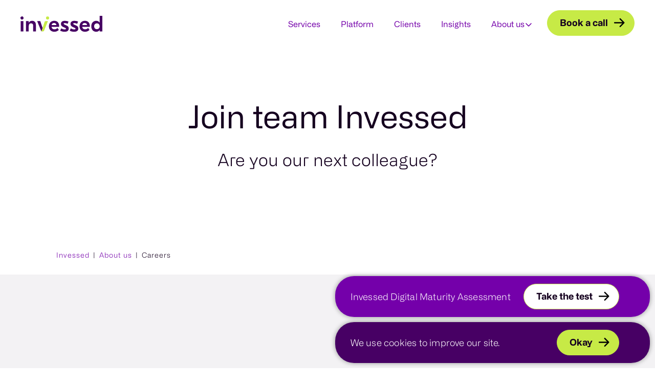

--- FILE ---
content_type: text/html; charset=utf-8
request_url: https://invessed.com/careers/
body_size: 27807
content:
<!DOCTYPE html>

<html lang="en-us">
<head>
    <meta charset="utf-8">
    <meta name="viewport" content="width=device-width, initial-scale=1, shrink-to-fit=no">
    <meta name="dsn" content="https://8caac6ff9b550db08b16e14f9c51d710@o4508380961636352.ingest.de.sentry.io/4509521417142352">


        <link rel="apple-touch-icon" sizes="57x57" href="/media/3anpzsdf/invessedlogo_mono_roundel_solid_fullcolour_web.svg?rmode=pad&amp;width=57&amp;height=57&amp;v=1dbad31aaa16bf0">
<link rel="apple-touch-icon" sizes="60x60" href="/media/3anpzsdf/invessedlogo_mono_roundel_solid_fullcolour_web.svg?rmode=pad&amp;width=60&amp;height=60&amp;v=1dbad31aaa16bf0">
<link rel="apple-touch-icon" sizes="72x72" href="/media/3anpzsdf/invessedlogo_mono_roundel_solid_fullcolour_web.svg?rmode=pad&amp;width=72&amp;height=72&amp;v=1dbad31aaa16bf0">
<link rel="apple-touch-icon" sizes="76x76" href="/media/3anpzsdf/invessedlogo_mono_roundel_solid_fullcolour_web.svg?rmode=pad&amp;width=76&amp;height=76&amp;v=1dbad31aaa16bf0">
<link rel="apple-touch-icon" sizes="114x114" href="/media/3anpzsdf/invessedlogo_mono_roundel_solid_fullcolour_web.svg?rmode=pad&amp;width=114&amp;height=114&amp;v=1dbad31aaa16bf0">
<link rel="apple-touch-icon" sizes="120x120" href="/media/3anpzsdf/invessedlogo_mono_roundel_solid_fullcolour_web.svg?rmode=pad&amp;width=120&amp;height=120&amp;v=1dbad31aaa16bf0">
<link rel="apple-touch-icon" sizes="144x144" href="/media/3anpzsdf/invessedlogo_mono_roundel_solid_fullcolour_web.svg?rmode=pad&amp;width=144&amp;height=144&amp;v=1dbad31aaa16bf0">
<link rel="apple-touch-icon" sizes="152x152" href="/media/3anpzsdf/invessedlogo_mono_roundel_solid_fullcolour_web.svg?rmode=pad&amp;width=152&amp;height=152&amp;v=1dbad31aaa16bf0">
<link rel="apple-touch-icon" sizes="180x180" href="/media/3anpzsdf/invessedlogo_mono_roundel_solid_fullcolour_web.svg?rmode=pad&amp;width=180&amp;height=180&amp;v=1dbad31aaa16bf0">
<link rel="icon" type="image/png" sizes="192x192" href="/media/3anpzsdf/invessedlogo_mono_roundel_solid_fullcolour_web.svg?rmode=pad&amp;width=192&amp;height=192&amp;v=1dbad31aaa16bf0">
<link rel="icon" type="image/png" sizes="32x32" href="/media/3anpzsdf/invessedlogo_mono_roundel_solid_fullcolour_web.svg?rmode=pad&amp;width=32&amp;height=32&amp;v=1dbad31aaa16bf0">
<link rel="icon" type="image/png" sizes="96x96" href="/media/3anpzsdf/invessedlogo_mono_roundel_solid_fullcolour_web.svg?rmode=pad&amp;width=96&amp;height=96&amp;v=1dbad31aaa16bf0">
<link rel="icon" type="image/png" sizes="16x16" href="/media/3anpzsdf/invessedlogo_mono_roundel_solid_fullcolour_web.svg?rmode=pad&amp;width=16&amp;height=16&amp;v=1dbad31aaa16bf0">
<meta name="msapplication-TileColor" content="#ffffff">
<meta name="msapplication-TileImage" content="/media/3anpzsdf/invessedlogo_mono_roundel_solid_fullcolour_web.svg?rmode=pad&amp;width=144&amp;height=144&amp;v=1dbad31aaa16bf0">
<meta name="theme-color" content="#ffffff">

    <meta http-equiv="x-dns-prefetch-control" content="on">

    <style>
        
@charset "UTF-8";@font-face{font-family:AllianceNo\.1-Black;font-style:normal;font-weight:400;src:url(/fonts/AllianceNo.1-Black.woff2?650519dabe7c92ea98ecbeb72958d7a2) format("woff2")}@font-face{font-family:AllianceNo\.1-BlackItalic;font-style:normal;font-weight:400;src:url(/fonts/AllianceNo.1-BlackItalic.woff2?8d299a805c6ecc098b42e0aab98ec5be) format("woff2")}@font-face{font-family:AllianceNo\.1-Bold;font-style:normal;font-weight:400;src:url(/fonts/AllianceNo.1-Bold.woff2?6f390a6d426f695a799492cf780096a6) format("woff2")}@font-face{font-family:AllianceNo\.1-BoldItalic;font-style:normal;font-weight:400;src:url(/fonts/AllianceNo.1-BoldItalic.woff2?29589265ee191e1fc0d2247ce7f552c9) format("woff2")}@font-face{font-family:AllianceNo\.1-ExtraBold;font-style:normal;font-weight:400;src:url(/fonts/AllianceNo.1-ExtraBold.woff2?09e88bc995f5dbd5986b70c1b1c9f8b9) format("woff2")}@font-face{font-family:AllianceNo\.1-ExtraBoldItalic;font-style:normal;font-weight:400;src:url(/fonts/AllianceNo.1-ExtraBoldItalic.woff2?bd10bb0c4a81cdccccc2c39263fcb9ba) format("woff2")}@font-face{font-family:AllianceNo\.1-Light;font-style:normal;font-weight:400;src:url(/fonts/AllianceNo.1-Light.woff2?c1eb8f6a7ab2992efc40e176bbfcbe5f) format("woff2")}@font-face{font-family:AllianceNo\.1-LightItalic;font-style:normal;font-weight:400;src:url(/fonts/AllianceNo.1-LightItalic.woff2?d7496565ca1f758ff32602040cc0024b) format("woff2")}@font-face{font-family:AllianceNo\.1-Medium;font-style:normal;font-weight:400;src:url(/fonts/AllianceNo.1-Medium.woff2?0e16f99e5725711f1f206c9d8e191a9c) format("woff2")}@font-face{font-family:AllianceNo\.1-MediumItalic;font-style:normal;font-weight:400;src:url(/fonts/AllianceNo.1-MediumItalic.woff2?3eaa993c47044234fe21776a559d29d3) format("woff2")}@font-face{font-family:AllianceNo\.1-Regular;font-style:normal;font-weight:400;src:url(/fonts/AllianceNo.1-Regular.woff2?126f088479aa35036ab6ef21605f3642) format("woff2")}@font-face{font-family:AllianceNo\.1-RegularItalic;font-style:normal;font-weight:400;src:url(/fonts/AllianceNo.1-RegularItalic.woff2?ab7e4fe3cef6de7d7a42155477525a74) format("woff2")}@font-face{font-family:AllianceNo\.1-SemiBold;font-style:normal;font-weight:400;src:url(/fonts/AllianceNo.1-SemiBold.woff2?fafe72bf8e81395c23f6e5a763739342) format("woff2")}@font-face{font-family:AllianceNo\.1-SemiBoldItalic;font-style:normal;font-weight:400;src:url(/fonts/AllianceNo.1-SemiBoldItalic.woff2?4f46d24d82dfae5867abf75e2684c8e5) format("woff2")}@font-face{font-family:AllianceNo\.2-Black;font-style:normal;font-weight:400;src:url(/fonts/AllianceNo.2-Black.woff2?51b72b518a02386c1e68a8ec7b1d12f2) format("woff2")}@font-face{font-family:AllianceNo\.2-BlackItalic;font-style:normal;font-weight:400;src:url(/fonts/AllianceNo.2-BlackItalic.woff2?ff9cba34fc14be20df36223dbbe0384f) format("woff2")}@font-face{font-family:AllianceNo\.2-Bold;font-style:normal;font-weight:400;src:url(/fonts/AllianceNo.2-Bold.woff2?3e8a35e1e5bf8c2941b17f49b81da2c7) format("woff2")}@font-face{font-family:AllianceNo\.2-BoldItalic;font-style:normal;font-weight:400;src:url(/fonts/AllianceNo.2-BoldItalic.woff2?b3ca9b3bd6d79a3ec049325b2f323de8) format("woff2")}@font-face{font-family:AllianceNo\.2-ExtraBold;font-style:normal;font-weight:400;src:url(/fonts/AllianceNo.2-ExtraBold.woff2?ba7c779a9ed3c9f9a842f97b7ce56cdf) format("woff2")}@font-face{font-family:AllianceNo\.2-ExtraBoldItalic;font-style:normal;font-weight:400;src:url(/fonts/AllianceNo.2-ExtraBoldItalic.woff2?eeb0658eb0636dc279cd2deecc0aaf8a) format("woff2")}@font-face{font-family:AllianceNo\.2-Light;font-style:normal;font-weight:400;src:url(/fonts/AllianceNo.2-Light.woff2?e5f47f67fecd0bfb9bac86a5fddfdffb) format("woff2")}@font-face{font-family:AllianceNo\.2-LightItalic;font-style:normal;font-weight:400;src:url(/fonts/AllianceNo.2-LightItalic.woff2?5855869f62e24a0524bcc5d4912caa07) format("woff2")}@font-face{font-family:AllianceNo\.2-Medium;font-style:normal;font-weight:400;src:url(/fonts/AllianceNo.2-Medium.woff2?e1779f6d6f11abb04d4af0ab9f0f71ea) format("woff2")}@font-face{font-family:AllianceNo\.2-MediumItalic;font-style:normal;font-weight:400;src:url(/fonts/AllianceNo.2-MediumItalic.woff2?317720de3c9454b1745db5deb8710a87) format("woff2")}@font-face{font-family:AllianceNo\.2-Regular;font-style:normal;font-weight:400;src:url(/fonts/AllianceNo.2-Regular.woff2?cefcc099add95ab6c799b33c5aee4a90) format("woff2")}@font-face{font-family:AllianceNo\.2-RegularItalic;font-style:normal;font-weight:400;src:url(/fonts/AllianceNo.2-RegularItalic.woff2?7bc22a1f2ce8d2f380bcec5a4f04dc88) format("woff2")}@font-face{font-family:AllianceNo\.2-SemiBold;font-style:normal;font-weight:400;src:url(/fonts/AllianceNo.2-SemiBold.woff2?aeee3426b4991877610d8332138dac24) format("woff2")}@font-face{font-family:AllianceNo\.2-SemiBoldItalic;font-style:normal;font-weight:400;src:url(/fonts/AllianceNo.2-SemiBoldItalic.woff2?3b6d6d0616104c2031d6db609bc2b7ae) format("woff2")}.row,:root{--bs-gutter-x:1rem}@media (min-width:1200px){.row,:root{--bs-gutter-x:2.5rem}}.container,.container-fluid,.container-lg,.container-md,.container-sm,.container-xl,.container-xxl{padding-left:15px;padding-right:15px}*,:after,:before{box-sizing:border-box}:root{font-size:var(--bs-root-font-size)}@media (prefers-reduced-motion:no-preference){:root{scroll-behavior:smooth}}body{-webkit-text-size-adjust:100%;-webkit-tap-highlight-color:rgba(0,0,0,0);background-color:var(--bs-body-bg);color:var(--bs-body-color);font-family:var(--bs-body-font-family);font-size:var(--bs-body-font-size);font-weight:var(--bs-body-font-weight);line-height:var(--bs-body-line-height);margin:0;text-align:var(--bs-body-text-align)}hr{background-color:currentColor;border:0;color:inherit;margin:1rem 0;opacity:.25}hr:not([size]){height:1px}h1,h2,h3,h4,h5,h6{font-weight:500;line-height:1.2;margin-bottom:.5rem;margin-top:0}h1{font-size:calc(1.375rem + 1.5vw)}@media (min-width:1200px){h1{font-size:2.5rem}}h2{font-size:calc(1.325rem + .9vw)}@media (min-width:1200px){h2{font-size:2rem}}h3{font-size:calc(1.3rem + .6vw)}@media (min-width:1200px){h3{font-size:1.75rem}}h4{font-size:calc(1.275rem + .3vw)}@media (min-width:1200px){h4{font-size:1.5rem}}h5{font-size:1.25rem}h6{font-size:1rem}p{margin-bottom:1rem;margin-top:0}abbr[data-bs-original-title],abbr[title]{cursor:help;-webkit-text-decoration:underline dotted;text-decoration:underline dotted;-webkit-text-decoration-skip-ink:none;text-decoration-skip-ink:none}address{font-style:normal;line-height:inherit;margin-bottom:1rem}ol,ul{padding-left:2rem}dl,ol,ul{margin-bottom:1rem;margin-top:0}ol ol,ol ul,ul ol,ul ul{margin-bottom:0}dt{font-weight:700}dd{margin-bottom:.5rem;margin-left:0}blockquote{margin:0 0 1rem}b,strong{font-weight:bolder}small{font-size:.875em}mark{background-color:#fcf8e3;padding:.2em}sub,sup{font-size:.75em;line-height:0;position:relative;vertical-align:baseline}sub{bottom:-.25em}sup{top:-.5em}a{color:#0d6efd;text-decoration:underline}a:hover{color:#0a58ca}a:not([href]):not([class]),a:not([href]):not([class]):hover{color:inherit;text-decoration:none}code,kbd,pre,samp{direction:ltr;font-family:var(--bs-font-monospace);font-size:1em;unicode-bidi:bidi-override}pre{display:block;font-size:.875em;margin-bottom:1rem;margin-top:0;overflow:auto}pre code{color:inherit;font-size:inherit;word-break:normal}code{word-wrap:break-word;color:#d63384;font-size:.875em}a>code{color:inherit}kbd{background-color:#212529;border-radius:.2rem;color:#fff;font-size:.875em;padding:.2rem .4rem}kbd kbd{font-size:1em;font-weight:700;padding:0}figure{margin:0 0 1rem}img,svg{vertical-align:middle}table{border-collapse:collapse;caption-side:bottom}caption{color:#6c757d;padding-bottom:.5rem;padding-top:.5rem;text-align:left}th{text-align:inherit;text-align:-webkit-match-parent}tbody,td,tfoot,th,thead,tr{border:0 solid;border-color:inherit}label{display:inline-block}button{border-radius:0}button:focus:not(:focus-visible){outline:0}button,input,optgroup,select,textarea{font-family:inherit;font-size:inherit;line-height:inherit;margin:0}button,select{text-transform:none}[role=button]{cursor:pointer}select{word-wrap:normal}select:disabled{opacity:1}[list]::-webkit-calendar-picker-indicator{display:none}[type=button],[type=reset],[type=submit],button{-webkit-appearance:button}[type=button]:not(:disabled),[type=reset]:not(:disabled),[type=submit]:not(:disabled),button:not(:disabled){cursor:pointer}::-moz-focus-inner{border-style:none;padding:0}textarea{resize:vertical}fieldset{border:0;margin:0;min-width:0;padding:0}legend{float:left;font-size:calc(1.275rem + .3vw);line-height:inherit;margin-bottom:.5rem;padding:0;width:100%}@media (min-width:1200px){legend{font-size:1.5rem}}legend+*{clear:left}::-webkit-datetime-edit-day-field,::-webkit-datetime-edit-fields-wrapper,::-webkit-datetime-edit-hour-field,::-webkit-datetime-edit-minute,::-webkit-datetime-edit-month-field,::-webkit-datetime-edit-text,::-webkit-datetime-edit-year-field{padding:0}::-webkit-inner-spin-button{height:auto}[type=search]{-webkit-appearance:textfield;outline-offset:-2px}::-webkit-search-decoration{-webkit-appearance:none}::-webkit-color-swatch-wrapper{padding:0}::file-selector-button{font:inherit}::-webkit-file-upload-button{-webkit-appearance:button;font:inherit}output{display:inline-block}iframe{border:0}summary{cursor:pointer;display:list-item}progress{vertical-align:baseline}[hidden]{display:none!important}.container,.container-fluid,.container-lg,.container-md,.container-sm,.container-xl,.container-xxl{margin-left:auto;margin-right:auto;padding-left:var(--bs-gutter-x,.75rem);padding-right:var(--bs-gutter-x,.75rem);width:100%}@media (min-width:576px){.container,.container-sm{max-width:540px}}@media (min-width:768px){.container,.container-md,.container-sm{max-width:720px}}@media (min-width:992px){.container,.container-lg,.container-md,.container-sm{max-width:960px}}@media (min-width:1200px){.container,.container-lg,.container-md,.container-sm,.container-xl{max-width:1140px}}@media (min-width:1400px){.container,.container-lg,.container-md,.container-sm,.container-xl,.container-xxl{max-width:1320px}}.row{--bs-gutter-x:1.5rem;--bs-gutter-y:0;display:flex;flex-wrap:wrap;margin-left:calc(var(--bs-gutter-x)*-.5);margin-right:calc(var(--bs-gutter-x)*-.5);margin-top:calc(var(--bs-gutter-y)*-1)}.row>*{flex-shrink:0;margin-top:var(--bs-gutter-y);max-width:100%;padding-left:calc(var(--bs-gutter-x)*.5);padding-right:calc(var(--bs-gutter-x)*.5);width:100%}.col{flex:1 0 0%}.row-cols-auto>*{flex:0 0 auto;width:auto}.row-cols-1>*{flex:0 0 auto;width:100%}.row-cols-2>*{flex:0 0 auto;width:50%}.row-cols-3>*{flex:0 0 auto;width:33.3333333333%}.row-cols-4>*{flex:0 0 auto;width:25%}.row-cols-5>*{flex:0 0 auto;width:20%}.row-cols-6>*{flex:0 0 auto;width:16.6666666667%}.col-auto{flex:0 0 auto;width:auto}.col-1{flex:0 0 auto;width:8.33333333%}.col-2{flex:0 0 auto;width:16.66666667%}.col-3{flex:0 0 auto;width:25%}.col-4{flex:0 0 auto;width:33.33333333%}.col-5{flex:0 0 auto;width:41.66666667%}.col-6{flex:0 0 auto;width:50%}.col-7{flex:0 0 auto;width:58.33333333%}.col-8{flex:0 0 auto;width:66.66666667%}.col-9{flex:0 0 auto;width:75%}.col-10{flex:0 0 auto;width:83.33333333%}.col-11{flex:0 0 auto;width:91.66666667%}.col-12{flex:0 0 auto;width:100%}.offset-1{margin-left:8.33333333%}.offset-2{margin-left:16.66666667%}.offset-3{margin-left:25%}.offset-4{margin-left:33.33333333%}.offset-5{margin-left:41.66666667%}.offset-6{margin-left:50%}.offset-7{margin-left:58.33333333%}.offset-8{margin-left:66.66666667%}.offset-9{margin-left:75%}.offset-10{margin-left:83.33333333%}.offset-11{margin-left:91.66666667%}.g-0,.gx-0{--bs-gutter-x:0}.g-0,.gy-0{--bs-gutter-y:0}.g-1,.gx-1{--bs-gutter-x:0.25rem}.g-1,.gy-1{--bs-gutter-y:0.25rem}.g-2,.gx-2{--bs-gutter-x:0.5rem}.g-2,.gy-2{--bs-gutter-y:0.5rem}.g-3,.gx-3{--bs-gutter-x:1rem}.g-3,.gy-3{--bs-gutter-y:1rem}.g-4,.gx-4{--bs-gutter-x:1.5rem}.g-4,.gy-4{--bs-gutter-y:1.5rem}.g-5,.gx-5{--bs-gutter-x:3rem}.g-5,.gy-5{--bs-gutter-y:3rem}@media (min-width:576px){.col-sm{flex:1 0 0%}.row-cols-sm-auto>*{flex:0 0 auto;width:auto}.row-cols-sm-1>*{flex:0 0 auto;width:100%}.row-cols-sm-2>*{flex:0 0 auto;width:50%}.row-cols-sm-3>*{flex:0 0 auto;width:33.3333333333%}.row-cols-sm-4>*{flex:0 0 auto;width:25%}.row-cols-sm-5>*{flex:0 0 auto;width:20%}.row-cols-sm-6>*{flex:0 0 auto;width:16.6666666667%}.col-sm-auto{flex:0 0 auto;width:auto}.col-sm-1{flex:0 0 auto;width:8.33333333%}.col-sm-2{flex:0 0 auto;width:16.66666667%}.col-sm-3{flex:0 0 auto;width:25%}.col-sm-4{flex:0 0 auto;width:33.33333333%}.col-sm-5{flex:0 0 auto;width:41.66666667%}.col-sm-6{flex:0 0 auto;width:50%}.col-sm-7{flex:0 0 auto;width:58.33333333%}.col-sm-8{flex:0 0 auto;width:66.66666667%}.col-sm-9{flex:0 0 auto;width:75%}.col-sm-10{flex:0 0 auto;width:83.33333333%}.col-sm-11{flex:0 0 auto;width:91.66666667%}.col-sm-12{flex:0 0 auto;width:100%}.offset-sm-0{margin-left:0}.offset-sm-1{margin-left:8.33333333%}.offset-sm-2{margin-left:16.66666667%}.offset-sm-3{margin-left:25%}.offset-sm-4{margin-left:33.33333333%}.offset-sm-5{margin-left:41.66666667%}.offset-sm-6{margin-left:50%}.offset-sm-7{margin-left:58.33333333%}.offset-sm-8{margin-left:66.66666667%}.offset-sm-9{margin-left:75%}.offset-sm-10{margin-left:83.33333333%}.offset-sm-11{margin-left:91.66666667%}.g-sm-0,.gx-sm-0{--bs-gutter-x:0}.g-sm-0,.gy-sm-0{--bs-gutter-y:0}.g-sm-1,.gx-sm-1{--bs-gutter-x:0.25rem}.g-sm-1,.gy-sm-1{--bs-gutter-y:0.25rem}.g-sm-2,.gx-sm-2{--bs-gutter-x:0.5rem}.g-sm-2,.gy-sm-2{--bs-gutter-y:0.5rem}.g-sm-3,.gx-sm-3{--bs-gutter-x:1rem}.g-sm-3,.gy-sm-3{--bs-gutter-y:1rem}.g-sm-4,.gx-sm-4{--bs-gutter-x:1.5rem}.g-sm-4,.gy-sm-4{--bs-gutter-y:1.5rem}.g-sm-5,.gx-sm-5{--bs-gutter-x:3rem}.g-sm-5,.gy-sm-5{--bs-gutter-y:3rem}}@media (min-width:768px){.col-md{flex:1 0 0%}.row-cols-md-auto>*{flex:0 0 auto;width:auto}.row-cols-md-1>*{flex:0 0 auto;width:100%}.row-cols-md-2>*{flex:0 0 auto;width:50%}.row-cols-md-3>*{flex:0 0 auto;width:33.3333333333%}.row-cols-md-4>*{flex:0 0 auto;width:25%}.row-cols-md-5>*{flex:0 0 auto;width:20%}.row-cols-md-6>*{flex:0 0 auto;width:16.6666666667%}.col-md-auto{flex:0 0 auto;width:auto}.col-md-1{flex:0 0 auto;width:8.33333333%}.col-md-2{flex:0 0 auto;width:16.66666667%}.col-md-3{flex:0 0 auto;width:25%}.col-md-4{flex:0 0 auto;width:33.33333333%}.col-md-5{flex:0 0 auto;width:41.66666667%}.col-md-6{flex:0 0 auto;width:50%}.col-md-7{flex:0 0 auto;width:58.33333333%}.col-md-8{flex:0 0 auto;width:66.66666667%}.col-md-9{flex:0 0 auto;width:75%}.col-md-10{flex:0 0 auto;width:83.33333333%}.col-md-11{flex:0 0 auto;width:91.66666667%}.col-md-12{flex:0 0 auto;width:100%}.offset-md-0{margin-left:0}.offset-md-1{margin-left:8.33333333%}.offset-md-2{margin-left:16.66666667%}.offset-md-3{margin-left:25%}.offset-md-4{margin-left:33.33333333%}.offset-md-5{margin-left:41.66666667%}.offset-md-6{margin-left:50%}.offset-md-7{margin-left:58.33333333%}.offset-md-8{margin-left:66.66666667%}.offset-md-9{margin-left:75%}.offset-md-10{margin-left:83.33333333%}.offset-md-11{margin-left:91.66666667%}.g-md-0,.gx-md-0{--bs-gutter-x:0}.g-md-0,.gy-md-0{--bs-gutter-y:0}.g-md-1,.gx-md-1{--bs-gutter-x:0.25rem}.g-md-1,.gy-md-1{--bs-gutter-y:0.25rem}.g-md-2,.gx-md-2{--bs-gutter-x:0.5rem}.g-md-2,.gy-md-2{--bs-gutter-y:0.5rem}.g-md-3,.gx-md-3{--bs-gutter-x:1rem}.g-md-3,.gy-md-3{--bs-gutter-y:1rem}.g-md-4,.gx-md-4{--bs-gutter-x:1.5rem}.g-md-4,.gy-md-4{--bs-gutter-y:1.5rem}.g-md-5,.gx-md-5{--bs-gutter-x:3rem}.g-md-5,.gy-md-5{--bs-gutter-y:3rem}}@media (min-width:992px){.col-lg{flex:1 0 0%}.row-cols-lg-auto>*{flex:0 0 auto;width:auto}.row-cols-lg-1>*{flex:0 0 auto;width:100%}.row-cols-lg-2>*{flex:0 0 auto;width:50%}.row-cols-lg-3>*{flex:0 0 auto;width:33.3333333333%}.row-cols-lg-4>*{flex:0 0 auto;width:25%}.row-cols-lg-5>*{flex:0 0 auto;width:20%}.row-cols-lg-6>*{flex:0 0 auto;width:16.6666666667%}.col-lg-auto{flex:0 0 auto;width:auto}.col-lg-1{flex:0 0 auto;width:8.33333333%}.col-lg-2{flex:0 0 auto;width:16.66666667%}.col-lg-3{flex:0 0 auto;width:25%}.col-lg-4{flex:0 0 auto;width:33.33333333%}.col-lg-5{flex:0 0 auto;width:41.66666667%}.col-lg-6{flex:0 0 auto;width:50%}.col-lg-7{flex:0 0 auto;width:58.33333333%}.col-lg-8{flex:0 0 auto;width:66.66666667%}.col-lg-9{flex:0 0 auto;width:75%}.col-lg-10{flex:0 0 auto;width:83.33333333%}.col-lg-11{flex:0 0 auto;width:91.66666667%}.col-lg-12{flex:0 0 auto;width:100%}.offset-lg-0{margin-left:0}.offset-lg-1{margin-left:8.33333333%}.offset-lg-2{margin-left:16.66666667%}.offset-lg-3{margin-left:25%}.offset-lg-4{margin-left:33.33333333%}.offset-lg-5{margin-left:41.66666667%}.offset-lg-6{margin-left:50%}.offset-lg-7{margin-left:58.33333333%}.offset-lg-8{margin-left:66.66666667%}.offset-lg-9{margin-left:75%}.offset-lg-10{margin-left:83.33333333%}.offset-lg-11{margin-left:91.66666667%}.g-lg-0,.gx-lg-0{--bs-gutter-x:0}.g-lg-0,.gy-lg-0{--bs-gutter-y:0}.g-lg-1,.gx-lg-1{--bs-gutter-x:0.25rem}.g-lg-1,.gy-lg-1{--bs-gutter-y:0.25rem}.g-lg-2,.gx-lg-2{--bs-gutter-x:0.5rem}.g-lg-2,.gy-lg-2{--bs-gutter-y:0.5rem}.g-lg-3,.gx-lg-3{--bs-gutter-x:1rem}.g-lg-3,.gy-lg-3{--bs-gutter-y:1rem}.g-lg-4,.gx-lg-4{--bs-gutter-x:1.5rem}.g-lg-4,.gy-lg-4{--bs-gutter-y:1.5rem}.g-lg-5,.gx-lg-5{--bs-gutter-x:3rem}.g-lg-5,.gy-lg-5{--bs-gutter-y:3rem}}@media (min-width:1200px){.col-xl{flex:1 0 0%}.row-cols-xl-auto>*{flex:0 0 auto;width:auto}.row-cols-xl-1>*{flex:0 0 auto;width:100%}.row-cols-xl-2>*{flex:0 0 auto;width:50%}.row-cols-xl-3>*{flex:0 0 auto;width:33.3333333333%}.row-cols-xl-4>*{flex:0 0 auto;width:25%}.row-cols-xl-5>*{flex:0 0 auto;width:20%}.row-cols-xl-6>*{flex:0 0 auto;width:16.6666666667%}.col-xl-auto{flex:0 0 auto;width:auto}.col-xl-1{flex:0 0 auto;width:8.33333333%}.col-xl-2{flex:0 0 auto;width:16.66666667%}.col-xl-3{flex:0 0 auto;width:25%}.col-xl-4{flex:0 0 auto;width:33.33333333%}.col-xl-5{flex:0 0 auto;width:41.66666667%}.col-xl-6{flex:0 0 auto;width:50%}.col-xl-7{flex:0 0 auto;width:58.33333333%}.col-xl-8{flex:0 0 auto;width:66.66666667%}.col-xl-9{flex:0 0 auto;width:75%}.col-xl-10{flex:0 0 auto;width:83.33333333%}.col-xl-11{flex:0 0 auto;width:91.66666667%}.col-xl-12{flex:0 0 auto;width:100%}.offset-xl-0{margin-left:0}.offset-xl-1{margin-left:8.33333333%}.offset-xl-2{margin-left:16.66666667%}.offset-xl-3{margin-left:25%}.offset-xl-4{margin-left:33.33333333%}.offset-xl-5{margin-left:41.66666667%}.offset-xl-6{margin-left:50%}.offset-xl-7{margin-left:58.33333333%}.offset-xl-8{margin-left:66.66666667%}.offset-xl-9{margin-left:75%}.offset-xl-10{margin-left:83.33333333%}.offset-xl-11{margin-left:91.66666667%}.g-xl-0,.gx-xl-0{--bs-gutter-x:0}.g-xl-0,.gy-xl-0{--bs-gutter-y:0}.g-xl-1,.gx-xl-1{--bs-gutter-x:0.25rem}.g-xl-1,.gy-xl-1{--bs-gutter-y:0.25rem}.g-xl-2,.gx-xl-2{--bs-gutter-x:0.5rem}.g-xl-2,.gy-xl-2{--bs-gutter-y:0.5rem}.g-xl-3,.gx-xl-3{--bs-gutter-x:1rem}.g-xl-3,.gy-xl-3{--bs-gutter-y:1rem}.g-xl-4,.gx-xl-4{--bs-gutter-x:1.5rem}.g-xl-4,.gy-xl-4{--bs-gutter-y:1.5rem}.g-xl-5,.gx-xl-5{--bs-gutter-x:3rem}.g-xl-5,.gy-xl-5{--bs-gutter-y:3rem}}@media (min-width:1400px){.col-xxl{flex:1 0 0%}.row-cols-xxl-auto>*{flex:0 0 auto;width:auto}.row-cols-xxl-1>*{flex:0 0 auto;width:100%}.row-cols-xxl-2>*{flex:0 0 auto;width:50%}.row-cols-xxl-3>*{flex:0 0 auto;width:33.3333333333%}.row-cols-xxl-4>*{flex:0 0 auto;width:25%}.row-cols-xxl-5>*{flex:0 0 auto;width:20%}.row-cols-xxl-6>*{flex:0 0 auto;width:16.6666666667%}.col-xxl-auto{flex:0 0 auto;width:auto}.col-xxl-1{flex:0 0 auto;width:8.33333333%}.col-xxl-2{flex:0 0 auto;width:16.66666667%}.col-xxl-3{flex:0 0 auto;width:25%}.col-xxl-4{flex:0 0 auto;width:33.33333333%}.col-xxl-5{flex:0 0 auto;width:41.66666667%}.col-xxl-6{flex:0 0 auto;width:50%}.col-xxl-7{flex:0 0 auto;width:58.33333333%}.col-xxl-8{flex:0 0 auto;width:66.66666667%}.col-xxl-9{flex:0 0 auto;width:75%}.col-xxl-10{flex:0 0 auto;width:83.33333333%}.col-xxl-11{flex:0 0 auto;width:91.66666667%}.col-xxl-12{flex:0 0 auto;width:100%}.offset-xxl-0{margin-left:0}.offset-xxl-1{margin-left:8.33333333%}.offset-xxl-2{margin-left:16.66666667%}.offset-xxl-3{margin-left:25%}.offset-xxl-4{margin-left:33.33333333%}.offset-xxl-5{margin-left:41.66666667%}.offset-xxl-6{margin-left:50%}.offset-xxl-7{margin-left:58.33333333%}.offset-xxl-8{margin-left:66.66666667%}.offset-xxl-9{margin-left:75%}.offset-xxl-10{margin-left:83.33333333%}.offset-xxl-11{margin-left:91.66666667%}.g-xxl-0,.gx-xxl-0{--bs-gutter-x:0}.g-xxl-0,.gy-xxl-0{--bs-gutter-y:0}.g-xxl-1,.gx-xxl-1{--bs-gutter-x:0.25rem}.g-xxl-1,.gy-xxl-1{--bs-gutter-y:0.25rem}.g-xxl-2,.gx-xxl-2{--bs-gutter-x:0.5rem}.g-xxl-2,.gy-xxl-2{--bs-gutter-y:0.5rem}.g-xxl-3,.gx-xxl-3{--bs-gutter-x:1rem}.g-xxl-3,.gy-xxl-3{--bs-gutter-y:1rem}.g-xxl-4,.gx-xxl-4{--bs-gutter-x:1.5rem}.g-xxl-4,.gy-xxl-4{--bs-gutter-y:1.5rem}.g-xxl-5,.gx-xxl-5{--bs-gutter-x:3rem}.g-xxl-5,.gy-xxl-5{--bs-gutter-y:3rem}}@media (min-width:1720px){.col-xxxl{flex:1 0 0%}.row-cols-xxxl-auto>*{flex:0 0 auto;width:auto}.row-cols-xxxl-1>*{flex:0 0 auto;width:100%}.row-cols-xxxl-2>*{flex:0 0 auto;width:50%}.row-cols-xxxl-3>*{flex:0 0 auto;width:33.3333333333%}.row-cols-xxxl-4>*{flex:0 0 auto;width:25%}.row-cols-xxxl-5>*{flex:0 0 auto;width:20%}.row-cols-xxxl-6>*{flex:0 0 auto;width:16.6666666667%}.col-xxxl-auto{flex:0 0 auto;width:auto}.col-xxxl-1{flex:0 0 auto;width:8.33333333%}.col-xxxl-2{flex:0 0 auto;width:16.66666667%}.col-xxxl-3{flex:0 0 auto;width:25%}.col-xxxl-4{flex:0 0 auto;width:33.33333333%}.col-xxxl-5{flex:0 0 auto;width:41.66666667%}.col-xxxl-6{flex:0 0 auto;width:50%}.col-xxxl-7{flex:0 0 auto;width:58.33333333%}.col-xxxl-8{flex:0 0 auto;width:66.66666667%}.col-xxxl-9{flex:0 0 auto;width:75%}.col-xxxl-10{flex:0 0 auto;width:83.33333333%}.col-xxxl-11{flex:0 0 auto;width:91.66666667%}.col-xxxl-12{flex:0 0 auto;width:100%}.offset-xxxl-0{margin-left:0}.offset-xxxl-1{margin-left:8.33333333%}.offset-xxxl-2{margin-left:16.66666667%}.offset-xxxl-3{margin-left:25%}.offset-xxxl-4{margin-left:33.33333333%}.offset-xxxl-5{margin-left:41.66666667%}.offset-xxxl-6{margin-left:50%}.offset-xxxl-7{margin-left:58.33333333%}.offset-xxxl-8{margin-left:66.66666667%}.offset-xxxl-9{margin-left:75%}.offset-xxxl-10{margin-left:83.33333333%}.offset-xxxl-11{margin-left:91.66666667%}.g-xxxl-0,.gx-xxxl-0{--bs-gutter-x:0}.g-xxxl-0,.gy-xxxl-0{--bs-gutter-y:0}.g-xxxl-1,.gx-xxxl-1{--bs-gutter-x:0.25rem}.g-xxxl-1,.gy-xxxl-1{--bs-gutter-y:0.25rem}.g-xxxl-2,.gx-xxxl-2{--bs-gutter-x:0.5rem}.g-xxxl-2,.gy-xxxl-2{--bs-gutter-y:0.5rem}.g-xxxl-3,.gx-xxxl-3{--bs-gutter-x:1rem}.g-xxxl-3,.gy-xxxl-3{--bs-gutter-y:1rem}.g-xxxl-4,.gx-xxxl-4{--bs-gutter-x:1.5rem}.g-xxxl-4,.gy-xxxl-4{--bs-gutter-y:1.5rem}.g-xxxl-5,.gx-xxxl-5{--bs-gutter-x:3rem}.g-xxxl-5,.gy-xxxl-5{--bs-gutter-y:3rem}}.sr-only{clip:rect(0,0,0,0);border:0;height:1px;margin:-1px;overflow:hidden;padding:0;position:absolute;width:1px}.hidden{display:none!important;opacity:0;pointer-events:none;visibility:hidden}.no-transition{transition:none!important}.section{margin-bottom:40px;margin-top:40px}@media (min-width:768px){.section{margin-bottom:80px;margin-top:80px}}.section:first-child{margin-top:40px}.section.alt-background{padding-bottom:40px;padding-top:40px}@media (min-width:768px){.section.alt-background{padding-bottom:80px;padding-top:80px}}.section.alt-background:first-child{margin-top:0}.section.alt-background:last-child{margin-bottom:0}.section.alt-background+.alt-background{margin-top:-40px}@media (min-width:768px){.section.alt-background+.alt-background{margin-top:-80px}}.section.section--no-padding{padding-bottom:0;padding-top:0}.section-card,.section>.container{height:100%}.alt-background--white{background-color:#fff}.alt-background--black{background-color:#15001f}.alt-background--gray{background-color:#f3f2f4}.alt-background--primary{background-color:#470064}.alt-background--secondary{background-color:#7400aa}.alt-background--tertiary{background-color:#93ad32}.alt-background--black,.alt-background--image,.alt-background--primary,.alt-background--secondary,.alt-background--tertiary{color:#fff}.alt-background--black a:not(.btn),.alt-background--black a:not(.btn):focus,.alt-background--black a:not(.btn):hover,.alt-background--black h1,.alt-background--black h2,.alt-background--black h3,.alt-background--black h4,.alt-background--black h5,.alt-background--black h6,.alt-background--black li,.alt-background--black li::marker,.alt-background--black p,.alt-background--image a:not(.btn),.alt-background--image a:not(.btn):focus,.alt-background--image a:not(.btn):hover,.alt-background--image h1,.alt-background--image h2,.alt-background--image h3,.alt-background--image h4,.alt-background--image h5,.alt-background--image h6,.alt-background--image li,.alt-background--image li::marker,.alt-background--image p,.alt-background--primary a:not(.btn),.alt-background--primary a:not(.btn):focus,.alt-background--primary a:not(.btn):hover,.alt-background--primary h1,.alt-background--primary h2,.alt-background--primary h3,.alt-background--primary h4,.alt-background--primary h5,.alt-background--primary h6,.alt-background--primary li,.alt-background--primary li::marker,.alt-background--primary p,.alt-background--secondary a:not(.btn),.alt-background--secondary a:not(.btn):focus,.alt-background--secondary a:not(.btn):hover,.alt-background--secondary h1,.alt-background--secondary h2,.alt-background--secondary h3,.alt-background--secondary h4,.alt-background--secondary h5,.alt-background--secondary h6,.alt-background--secondary li,.alt-background--secondary li::marker,.alt-background--secondary p,.alt-background--tertiary a:not(.btn),.alt-background--tertiary a:not(.btn):focus,.alt-background--tertiary a:not(.btn):hover,.alt-background--tertiary h1,.alt-background--tertiary h2,.alt-background--tertiary h3,.alt-background--tertiary h4,.alt-background--tertiary h5,.alt-background--tertiary h6,.alt-background--tertiary li,.alt-background--tertiary li::marker,.alt-background--tertiary p{color:#fff}.alt-background--gray,.alt-background--gray h1,.alt-background--gray h2,.alt-background--gray h3,.alt-background--gray h4,.alt-background--gray h5,.alt-background--gray h6,.alt-background--white,.alt-background--white h1,.alt-background--white h2,.alt-background--white h3,.alt-background--white h4,.alt-background--white h5,.alt-background--white h6{color:#15001f}.alt-background--gray a:not(.btn),.alt-background--gray a:not(.btn):focus,.alt-background--gray a:not(.btn):hover,.alt-background--gray li,.alt-background--gray li::marker,.alt-background--gray p,.alt-background--white a:not(.btn),.alt-background--white a:not(.btn):focus,.alt-background--white a:not(.btn):hover,.alt-background--white li,.alt-background--white li::marker,.alt-background--white p{color:#15001f}.alt-background--image{background-color:#15001f;background-repeat:no-repeat;background-size:cover;position:relative;transform:translateZ(0);transition:background-position .01s linear;will-change:background-position}.alt-background--image:not(.hide-image-gradient):before{background:rgba(21,0,31,.5);bottom:0;content:"";display:block;left:0;position:absolute;right:0;top:0;z-index:-1}.section-nested-content .container .row{margin-bottom:-40px}.section-nested-content .container .row.align-items-center{align-items:center}.section-nested-content .container .row.justify-content-center{justify-content:center}.section-nested-content .container div[class^=col]{margin-bottom:40px}.section-nested-content .container .section:first-child{margin-top:0}.section-nested-content .container .section:last-child{margin-bottom:0}.section-nested-content .container .section .container{padding-left:0;padding-right:0}.section-nested-content .container .umb-block-list>.umb-block-list .section{margin-bottom:40px}.section-nested-content .container .umb-block-list>.umb-block-list:last-child .section{margin-bottom:0}.background-image{height:100%;left:50%;position:absolute;top:50%;transform:translateX(-50%) translateY(-50%);width:100%;z-index:-2}.background-image img{height:100%;-o-object-fit:cover;object-fit:cover;position:relative;width:100%}@media (min-width:768px){.section-nested-content .container .section{margin-bottom:40px;margin-top:40px}.section-nested-content .container .section:first-child{margin-top:0}.section-nested-content .container .section:last-child{margin-bottom:0}.section-nested-content .container .section .container{padding-left:0;padding-right:0}}@media (min-width:992px){.container.container--narrow{max-width:calc(820px + var(--bs-gutter-x, .75rem)*2)}.section-scrolling-column .scrolling-block-container{position:relative;z-index:0}.section-scrolling-column .scrolling-block-container.block-container-offset{margin-top:-225px}.section-scrolling-column .scrolling-block-container .scrolling-block{background:#fff;position:relative;transition:transform .15s ease;will-change:transform}.section-scrolling-column .scrolling-block-container .scrolling-block .section-richtext{border:1px solid #878787;padding:30px 40px}.section-scrolling-column .scrolling-block-container .scrolling-block .section-imageblock{border:1px solid #878787}}@media (min-width:1200px){.container-xl{max-width:1140px}}@media (min-width:1720px){.container,.container-lg,.container-md,.container-sm,.container-xl,.container-xxl,.container-xxxl{max-width:1680px}}#engage-cockpit .engage-c-badge{top:35%!important}.form--narrow{max-width:400px}.form-group{margin-bottom:15px;position:relative}.form-group:last-child{margin-bottom:0}.form-group--checkbox{align-items:flex-start;display:flex}.form-group--checkbox label.error{width:100%}.form-group--checkbox label{font-size:16px}.form-group--checkbox label p{margin-bottom:0}.form-group--radio-horizontal label{margin-right:15px}.form-group label.placeholder-label{background:#fff;color:#575756;font-size:16px;left:13px;line-height:26px;padding:0 2px;pointer-events:none;position:absolute;top:8px;transform:none;transition:all .2s ease}.form-group .form-control:not(:-moz-placeholder-shown)+label.placeholder-label{display:none}.form-group .form-control:focus+label.placeholder-label,.form-group .form-control:not(:placeholder-shown)+label.placeholder-label{display:none}.form-control{background-color:#fff;background-image:none;border:1px solid transparent;border-radius:4px;color:#15001f;display:block;font-size:16px;max-width:500px;padding:8px 15px;transition:all .3s ease;transition:border .3s ease-in-out;width:100%}.form-control:active,.form-control:focus,.form-control:focus-visible{border-color:#7400aa;outline:0}.form-control:disabled{background-color:#dadada;cursor:not-allowed}.form-control.error{border-color:#f60002;outline:0}.select-wrapper{max-width:500px;position:relative}.select-wrapper select.form-control{-webkit-appearance:none;-moz-appearance:none;appearance:none}.select-wrapper:after{border-bottom:1px solid #15001f;border-right:1px solid #15001f;content:"";display:block;height:10px;position:absolute;right:18px;top:calc(50% - 2px);transform:translateY(-50%) rotate(45deg);width:10px}.radio-control{opacity:0;position:absolute;text-indent:-999;z-index:-1}.radio-control__label{cursor:pointer;font-size:16px;position:relative}.radio-control__label:before{background-color:#dadada;border:1px solid #878787;border-radius:15px;content:"";display:inline-block;height:15px;margin-right:10px;width:15px}.radio-control:focus+.radio-control__label:before{box-shadow:0 0 0 3px #0d6efd}.radio-control:checked+.radio-control__label:before{background-color:#7400aa;border-color:#7400aa}.checkbox-control{margin:5px 20px 0 0;opacity:0;position:absolute;text-indent:-999;z-index:-1}.checkbox-control+input[type=hidden]+label,.checkbox-control+label{cursor:pointer;padding-left:35px;position:relative;-webkit-user-select:none;-moz-user-select:none;user-select:none}.checkbox-control+input[type=hidden]+label:before,.checkbox-control+label:before{background-color:#fff;border:1px solid #878787;border-radius:3px;content:" ";display:block;height:18px;left:0;margin-top:3px;position:absolute;top:0;transition:.3s ease;transition-property:background-color,border-color;width:18px}.checkbox-control+input[type=hidden]+label:after,.checkbox-control+label:after{border-bottom:2px solid #fff;border-left:2px solid #fff;content:" ";display:block;height:6px;left:3px;opacity:0;position:absolute;top:8px;transform:rotate(-45deg);transition:opacity .3s ease;width:12px}.checkbox-control:focus+input[type=hidden]+label:before,.checkbox-control:focus+label:before{box-shadow:0 0 0 3px #0d6efd}.checkbox-control:checked+input[type=hidden]+label:before,.checkbox-control:checked+label:before{background-color:#7400aa;border-color:#7400aa}.checkbox-control:checked+input[type=hidden]+label:after,.checkbox-control:checked+label:after{opacity:1}.checkbox-control:active+input[type=hidden]+label:before,.checkbox-control:focus+input[type=hidden]+label:before,.checkbox-control:focus-visible+input[type=hidden]+label:before{border-color:#7400aa;box-shadow:0 0 0 3px #0d6efd;outline:0}.validation-summary-errors{margin-bottom:25px}.validation-summary-errors ul{list-style:none;margin:0;padding:0}.validation-summary-errors ul li{color:#dc3545;margin-bottom:0;position:static}.validation-summary-errors ul li:before{content:"";display:none}label.error{color:#f60002;display:block;font-family:AllianceNo\.1-Medium,sans-serif;font-size:16px}.btn-row{margin-top:15px}.password-helper{margin:10px 0}.password-helper li.complete{color:#418538}.password-helper li.complete:before{color:#418538;content:"✓";left:-1.8rem}fieldset{margin:10px 0}fieldset legend{color:#0d6efd;font-weight:600;margin-bottom:30px;padding:20px 0}.field-validation-error{color:#dc3545}.toggle-password{color:#7400aa;cursor:pointer;position:absolute;right:0;top:0}.umbraco-forms-watson .multiplechoice>label{margin-bottom:10px}.umbraco-forms-watson .checkboxlist{display:block;float:none}.umbraco-forms-watson .question{display:block;margin-bottom:8px}.umbraco-forms-watson .question,.umbraco-forms-watson .radio-grid__question{font-family:AllianceNo\.1-Medium,sans-serif;font-size:20px}.help-block{display:block;font-size:14px;padding:6px 6px 0}.pika-lendar .is-selected .pika-button{background:#470064;box-shadow:none}.pika-lendar .pika-button:hover{background:#878787;box-shadow:none}.g-racaptcha{transform:scale(.77);transform-origin:0 0}@media (min-width:576px){.g-racaptcha{transform:scale(1)}}.radio-grid{background:#fff;max-width:900px;overflow-x:auto;padding:8px 0;width:100%}.radio-grid__container{overflow:hidden;position:relative}.radio-grid__container:before{background-image:linear-gradient(90deg,transparent,#fff);content:"";height:100%;position:absolute;right:0;top:0;width:15px}.radio-grid p{font-size:16px}.radio-grid p:not(.radio-grid__question){margin:0}.radio-grid__question{font-family:AllianceNo\.1-Medium,sans-serif}.radio-grid__row{display:flex;margin-bottom:15px}.radio-grid__column{display:flex;flex:1;flex-direction:column;justify-content:center;min-width:95px;text-align:center}.radio-grid__column--text{flex-basis:100px;min-width:180px;text-align:left}.radio-grid__column--header:first-child{min-width:180px}.radio-grid__column--header:first-of-type{flex-basis:100px}.radio-grid__label--text{display:none}.radio-grid__label--text:before{margin:0}.radio-grid .radio-control:focus+.radio-control__label:before{box-shadow:none}.umbraco-forms-navigation{margin-top:30px}html{--bs-root-font-size:16px;color:#15001f;font-family:AllianceNo\.1-Regular,sans-serif;font-size:16px;line-height:26px}@media (min-width:576px){html{--bs-root-font-size:16px;font-size:16px;line-height:26px}}.h5,h5{font-size:1.2rem}.h4,.h5,h4,h5{line-height:calc(4px + 2ex)}.h4,h4{font-size:1.44rem}.h3,h3{font-size:1.728rem}.h2,.h3,h2,h3{line-height:calc(4px + 2ex)}.h2,h2{font-size:2.0736rem}.h1,h1{font-size:2.48832rem;line-height:calc(4px + 2ex)}h1,h2,h3,h4,h5,h6{color:#15001f;margin-bottom:1.8rem}h1:not(:first-child),h2:not(:first-child),h3:not(:first-child),h4:not(:first-child),h5:not(:first-child),h6:not(:first-child){margin-top:2rem}h1,h2,h3{font-family:AllianceNo\.2-Regular,sans-serif}h4,h5,h6{font-family:AllianceNo\.1-SemiBold,sans-serif}p{letter-spacing:.2px;margin-bottom:1.8em}p:last-child{margin-bottom:0}blockquote{border-left:5px solid #575756;font-size:28px;line-height:36px;padding:0 0 0 20px}.text--more-huge,.text--punch{font-family:AllianceNo\.2-Regular,sans-serif;font-size:clamp(3.75rem,.75vw + 3.75rem,4.25rem);line-height:calc(4px + 2ex)}@media (min-width:992px){.text--more-huge,.text--punch{font-size:clamp(4.8rem,.75vw + 4.8rem,6rem)}}.text--dude,.text--huge{font-family:AllianceNo\.2-Regular,sans-serif;font-size:clamp(2.5rem,.75vw + 2.5rem,3.5rem);line-height:calc(4px + 2ex)}@media (min-width:992px){.text--dude,.text--huge{font-size:clamp(3.4rem,.75vw + 3.4rem,3.85rem)}}.text-end{text-align:right}.text-center{text-align:center}.bold,b,strong{font-family:AllianceNo\.1-Bold,sans-serif;font-weight:400}h1 .bold,h1 b,h1 strong,h2 .bold,h2 b,h2 strong,h3 .bold,h3 b,h3 strong{font-family:AllianceNo\.2-Bold,sans-serif;font-weight:400}ol{counter-reset:item;margin:0;padding:0}ol li{display:block;font-family:AllianceNo\.1-Light,sans-serif}ol li:before{content:counters(item,".") ". ";counter-increment:item}ol ol{margin-left:1rem}ul{padding-left:1rem}ul li{font-family:AllianceNo\.1-Regular,sans-serif}ul li::marker{color:#15001f}@media (max-width:575.98px){h1{margin-bottom:0}}body,html{height:100%}iframe,img{max-width:100%}img{height:auto}a{color:#15001f;text-underline-offset:.25rem}a:focus,a:hover{color:#15001f;text-decoration:none}table{background-color:transparent;border:none;font-family:AllianceNo\.1-Light,sans-serif;min-width:100%}table tr{border-bottom:1px solid rgba(0,0,0,.1)}.btn{border:1px solid;border-radius:35px;cursor:pointer;display:inline-block;font-family:AllianceNo\.2-Bold,sans-serif;font-size:20px;line-height:1.2;padding:13px 3.2rem 14px 1.5rem;position:relative;text-align:left;text-decoration:none;transition:background-color .3s ease,border .3s ease;vertical-align:middle}.btn.prev{padding:18px 24px}.btn.prev,.btn[name=__next]{margin-bottom:15px}@media (min-width:576px){.btn.prev,.btn[name=__next]{margin-bottom:0}}.btn:after{-webkit-font-smoothing:antialiased;-moz-osx-font-smoothing:grayscale;background:transparent;content:url([data-uri]);display:block;height:1.6rem;position:absolute;right:1rem;top:calc(50% - 1px);transform:translateY(-50%);transition:transform .5s ease-in-out;width:1.6rem}.btn.prev:after{display:none}.btn.active:after,.btn:hover:after{transform:translate(.25em,-50%)}.btn:disabled{cursor:default}.btn:disabled,.btn:disabled:hover{background-color:#dadada}.btn-primary{background-color:#c7ea46;border-color:#c7ea46;color:#fff}.btn-primary:hover{background-color:#dcf28b;border-color:#dcf28b;color:#fff}.btn-primary:focus,.btn-primary:focus-visible{color:#fff}.btn-secondary{background-color:#fff;border-color:#c7ea46;color:#c7ea46}.btn-secondary:after{color:#c7ea46;content:url([data-uri])}.btn-secondary:hover{background-color:#dcf28b;border-color:#dcf28b;color:#fff}.btn-secondary:hover:after{color:#fff;content:url([data-uri])}.btn-secondary:focus,.btn-secondary:focus-visible{color:#c7ea46}.btn-transparent{background:none;color:#470064}.btn-transparent:focus,.btn-transparent:hover,.btn-transparent:not(:disabled):active{color:#470064;text-decoration:underline}.btn-text{background:none;border-bottom:1px solid transparent;color:#7400aa;padding:0;transition:border-bottom-color .2s ease}.btn-text:hover{border-bottom-color:#470064;color:#470064}.btn-text:focus{color:#7400aa}.btn.category{box-shadow:none;font-size:12px;line-height:14px;padding:15px 24px}@media (min-width:576px){.btn.category{font-size:16px;padding:17px 24px}}.btn.category:not(.btn-primary){border:none}@media (min-width:576px){.btn.category:not(.btn-primary){padding:18px 25px}}.btn.category:hover{box-shadow:none}.btn.category:after,.btn.category:hover:after{content:none}.btn--white{background-color:#fff}.btn--white.active,.btn--white:hover{background-color:#bfbfbf}.btn--black{background-color:#15001f}.btn--black.active,.btn--black:hover{background-color:#100017;color:#fff}.btn--gray{background-color:#f3f2f4}.btn--gray.active,.btn--gray:hover{background-color:#b6b6b7}.btn--primary{background-color:#470064}.btn--primary.active,.btn--primary:hover{background-color:#35004b;color:#fff}.btn--secondary{background-color:#7400aa}.btn--secondary.active,.btn--secondary:hover{background-color:#570080;color:#fff}.btn--tertiary{background-color:#93ad32}.btn--tertiary.active,.btn--tertiary:hover{background-color:#6e8226;color:#fff}.btn--black,.btn--black:focus,.btn--primary,.btn--primary:focus,.btn--secondary,.btn--secondary:focus,.btn--tertiary,.btn--tertiary:focus{color:#fff!important}.btn--gray,.btn--gray:focus,.btn--white,.btn--white:focus{color:#15001f!important}.btn-skip-content{background-color:#000;color:#fff;left:-9999px;opacity:0;padding:1em;position:absolute;top:1rem;z-index:99999}.btn-skip-content:after{display:none}.btn-skip-content:focus,.btn-skip-content:focus-visible{left:1rem;opacity:1}.alt-background--tertiary{background-color:#c7ea46;color:#15001f}.alt-background--tertiary a:not(.btn),.alt-background--tertiary a:not(.btn):focus,.alt-background--tertiary a:not(.btn):hover,.alt-background--tertiary h1,.alt-background--tertiary h2,.alt-background--tertiary h3,.alt-background--tertiary h4,.alt-background--tertiary h5,.alt-background--tertiary h6,.alt-background--tertiary li,.alt-background--tertiary li::marker,.alt-background--tertiary p{color:#15001f}.btn{color:#15001f;font-size:18px}.btn:after{content:url([data-uri])}.btn:hover{color:#15001f}.btn:hover:after{content:url([data-uri])}h1,h2{font-family:AllianceNo\.2-Light,sans-serif}h3,h4{font-family:AllianceNo\.2-Regular,sans-serif}h5,h6{font-family:AllianceNo\.1-Bold,sans-serif}h6{color:#93ad32;text-transform:uppercase}blockquote{border-color:#7400aa}li,p{font-family:AllianceNo\.1-Light,sans-serif}.form-control{border-color:#470064}.header{background:#fff;display:flex;min-height:80px;position:fixed;width:100%;z-index:100}.header+*{padding-top:80px}.header__wrapper{flex-grow:1}.header__mobile{background:#fff;color:#7400aa;display:flex;padding:15px 0}.header__mobile>.container-fluid,.header__mobile>.container-lg,.header__mobile>.container-md,.header__mobile>.container-sm,.header__mobile>.container-xl,.header__mobile>.container-xxl{align-items:center;display:flex;justify-content:space-between}.header__mobile>.container-fluid .logo-container,.header__mobile>.container-lg .logo-container,.header__mobile>.container-md .logo-container,.header__mobile>.container-sm .logo-container,.header__mobile>.container-xl .logo-container,.header__mobile>.container-xxl .logo-container{flex-basis:200px;flex-shrink:1}.header__mobile>.container-fluid .logo-container img,.header__mobile>.container-lg .logo-container img,.header__mobile>.container-md .logo-container img,.header__mobile>.container-sm .logo-container img,.header__mobile>.container-xl .logo-container img,.header__mobile>.container-xxl .logo-container img{max-height:45px;width:auto}.header__mobile>.container-fluid .logo-container--mobile .mobile-logo--reverse,.header__mobile>.container-lg .logo-container--mobile .mobile-logo--reverse,.header__mobile>.container-md .logo-container--mobile .mobile-logo--reverse,.header__mobile>.container-sm .logo-container--mobile .mobile-logo--reverse,.header__mobile>.container-xl .logo-container--mobile .mobile-logo--reverse,.header__mobile>.container-xxl .logo-container--mobile .mobile-logo--reverse{display:none}.header__mobile__container{align-items:center;display:flex}.header__channels{align-items:center;display:none;flex:1;flex-direction:column;font-size:16px;justify-content:space-between;line-height:22px;padding:0;transition:background-color .3s ease;white-space:nowrap}.header__channels .header__channel-link{border-bottom:1px solid transparent;color:#fff;display:inline;font-family:AllianceNo\.1-Medium,sans-serif;margin-right:20px;padding-bottom:1px;text-decoration:none;transition:opacity .2s ease,border-bottom-color .1s linear;vertical-align:middle;white-space:nowrap}.header__channels .header__channel-link.active,.header__channels .header__channel-link:hover{border-bottom-color:#fff}.header__channels.active{background:#fff;box-shadow:0 0 8px 0 rgba(21,0,31,.1)}.header__channels.active .header__channel-link{opacity:1;pointer-events:all}.header__channels.active .header__channel-link.active,.header__channels.active .header__channel-link:hover{border-bottom-color:#470064;color:#470064}.header__cta-link{margin-left:.5rem;white-space:nowrap}.header__cta-link--mobile{display:block;transition:opacity .3s ease-in-out}.header__cta-link--mobile:after{right:14px}.header__cta-link--desktop{display:none}.header__nav-toggle{background:none;border:0;cursor:pointer;display:block;height:30px;outline:0;padding:0 0 0 30px;position:relative;width:62px}.header__nav-toggle .icon{background-color:#7400aa;border-radius:2px;display:block;height:3px;position:relative;transition:background-color .2s ease;width:100%}.header__nav-toggle .icon:after,.header__nav-toggle .icon:before{background-color:#7400aa;border-radius:2px;content:"";display:block;height:3px;position:absolute;right:0;transition:top .2s linear(0,.618 4.6%,1.072 9.7%,1.358 15.3%,1.446 18.4%,1.497 21.7%,1.512 23.9%,1.514 26.2%,1.481 31.5%,1.421 36.4%,1.174 53.4%,1.108 59.5%,1.059 65.7%,1.028 71.9%,1.009 78.9%,1) .2s,bottom .2s linear(0,.618 4.6%,1.072 9.7%,1.358 15.3%,1.446 18.4%,1.497 21.7%,1.512 23.9%,1.514 26.2%,1.481 31.5%,1.421 36.4%,1.174 53.4%,1.108 59.5%,1.059 65.7%,1.028 71.9%,1.009 78.9%,1) .2s,transform .2s ease;width:100%}.header__nav-toggle .icon:before{top:-10px}.header__nav-toggle .icon:after{bottom:-10px}.header__nav-toggle.active .icon{background-color:rgba(116,0,170,0)}.header__nav-toggle.active .icon:after,.header__nav-toggle.active .icon:before{background-color:#fff;transition:top .2s ease,bottom .2s ease,transform .2s linear(0,.618 4.6%,1.072 9.7%,1.358 15.3%,1.446 18.4%,1.497 21.7%,1.512 23.9%,1.514 26.2%,1.481 31.5%,1.421 36.4%,1.174 53.4%,1.108 59.5%,1.059 65.7%,1.028 71.9%,1.009 78.9%,1) .2s}.header__nav-toggle.active .icon:before{top:0;transform:rotate(45deg)}.header__nav-toggle.active .icon:after{bottom:0;transform:rotate(-45deg)}.header__main{background:#fff;height:calc(100vh - 62px);opacity:0;pointer-events:none;position:fixed;transition:all .3s ease;visibility:hidden;width:100%}.header__main .header__main-container{display:flex;flex-direction:column;gap:2rem;height:100%;overflow-x:hidden;overflow-y:auto;padding:0}.header .logo-container--desktop{display:none;flex-basis:200px;flex-shrink:1;position:relative}.header .logo-container--desktop img{max-height:50px;width:100%}.header .logo-container--desktop .logo{display:flex;transition:.4s cubic-bezier(.39,.58,.57,1);transition-property:opacity;width:100%}.header .logo-container--desktop .logo--scrolled{left:0;opacity:0;pointer-events:none;position:absolute;top:50%;transform:translateY(-50%);transition:.4s cubic-bezier(.39,.58,.57,1);transition-property:opacity}.header .logo-container--desktop .logo--scrolled img{max-height:45px;width:auto}.header--reverse{background:#470064}.header--reverse .header__mobile{background:#470064;color:#fff}.header--reverse .header__main{background:#470064}.header--reverse .header__nav-toggle .icon,.header--reverse .header__nav-toggle .icon:after,.header--reverse .header__nav-toggle .icon:before{background-color:#fff}.header--reverse .header__nav-toggle.active .icon{background-color:hsla(0,0%,100%,0)}.header--reverse .header__nav-toggle.active .icon:after,.header--reverse .header__nav-toggle.active .icon:before{background-color:#fff}.header--reverse .main-navigation ul li.nav-item .nav-link,.header--reverse .main-navigation ul li.nav-item .nav-link:hover{color:#fff}.header--scrolled .header__mobile{box-shadow:0 0 8px 0 rgba(21,0,31,.1)}.nav-open .header__mobile{background-color:#470064;color:#fff;transition:background-color .3s ease-in-out}.nav-open .header__mobile>.container-fluid .logo-container--mobile .mobile-logo,.nav-open .header__mobile>.container-lg .logo-container--mobile .mobile-logo,.nav-open .header__mobile>.container-md .logo-container--mobile .mobile-logo,.nav-open .header__mobile>.container-sm .logo-container--mobile .mobile-logo,.nav-open .header__mobile>.container-xl .logo-container--mobile .mobile-logo,.nav-open .header__mobile>.container-xxl .logo-container--mobile .mobile-logo{display:none}.nav-open .header__mobile>.container-fluid .logo-container--mobile .mobile-logo--reverse,.nav-open .header__mobile>.container-lg .logo-container--mobile .mobile-logo--reverse,.nav-open .header__mobile>.container-md .logo-container--mobile .mobile-logo--reverse,.nav-open .header__mobile>.container-sm .logo-container--mobile .mobile-logo--reverse,.nav-open .header__mobile>.container-xl .logo-container--mobile .mobile-logo--reverse,.nav-open .header__mobile>.container-xxl .logo-container--mobile .mobile-logo--reverse{display:block}.nav-open .header__main{background-color:#470064;transition:background-color .3s ease-in-out}.nav-open .header .header__channels{z-index:100}.nav-open .header .header__channels .header__channel-link.active{opacity:1;pointer-events:all}@media (min-width:1200px){.header{position:relative}.header--reverse .header__main,.header--reverse .main-navigation__submenu-container{background:#470064}.header+*{padding-top:0}.header__mobile{align-content:center;display:none;height:70px;padding:10px 0}.header .logo-container--mobile,.header__nav-toggle{display:none}.header__channels{display:block}.header__cta-link--mobile{display:none}.header__cta-link--desktop{display:block;margin-bottom:20px}.header__main{background-color:#fff;height:auto;opacity:1;padding:20px 0 0;pointer-events:all;position:relative;visibility:visible}.header__main .header__main-container{align-items:center;display:flex;flex-direction:row;height:auto;overflow:visible;padding-left:var(--bs-gutter-x,.75rem);padding-right:var(--bs-gutter-x,.75rem)}.header .logo-container--desktop{display:flex;margin-bottom:20px}.header--scrolled .header__main{box-shadow:0 3px 5px 0 rgba(21,0,31,.2);padding-top:10px;position:fixed;top:0}.header--scrolled .header__main .logo-container--desktop{margin-bottom:10px}.header--scrolled .header__main .logo-container--desktop .logo{opacity:0;pointer-events:none}.header--scrolled .header__main .logo-container--desktop .logo--scrolled{left:0;opacity:1;pointer-events:all;position:absolute}}.breadcrumb{padding:20px 0;pointer-events:none;position:relative;width:100%;z-index:20}.breadcrumb__list{list-style:none;margin:0;padding:0;width:100%}.breadcrumb__item{color:#15001f;display:inline-block;font-family:AllianceNo\.1-Light,sans-serif;font-size:14px;letter-spacing:1px;margin-bottom:0;pointer-events:all;position:static}.breadcrumb__item:not(:last-child):after{color:#15001f;content:"|";padding:0 3px}.breadcrumb__link{border-bottom:1px solid transparent;color:#7400aa;text-decoration:none;transition:border-bottom-color .2s ease}.breadcrumb__link:hover{border-bottom-color:#7400aa;color:#7400aa}@media (min-width:992px){.breadcrumb{padding:25px 0}}.main-navigation{flex-grow:1;flex-shrink:0;margin:0 auto;overflow-x:hidden;overflow-y:auto;width:100%}.main-navigation__height{overflow:hidden;padding-top:25px}.main-navigation ul{list-style:none;padding:0;width:100%!important}.main-navigation ul li.nav-item{transition:.3s ease;transition-property:box-shadow background-color}.main-navigation ul li.nav-item .nav-link{align-items:center;color:#fff;display:flex;justify-content:space-between;padding:10px 25px;position:relative;text-decoration:none;transition:color .3s ease,box-shadow .3s ease,background-color .3s ease}.main-navigation ul li.nav-item .nav-link:hover .nav-link__text{text-decoration:underline}.main-navigation ul li.nav-item .nav-link.active .nav-link__chevron{transform:rotate(180deg)}.main-navigation ul li.nav-item .nav-link .nav-link__text{font-size:1rem;line-height:30px}.main-navigation ul li.nav-item .nav-link .nav-link__icon{display:none}.main-navigation ul li.nav-item .nav-link__chevron{font-size:1.5rem;height:1.5rem;line-height:1.5rem;text-align:center;transform-origin:center;transition:transform .2s ease-in-out;width:1.5rem}.main-navigation ul li.nav-item .nav-link__chevron svg{display:inline-block;height:1.5rem;position:relative;top:-2px;width:1.5rem}.main-navigation ul li.nav-item:has(.active){background:#7400aa}.main-navigation ul li.nav-item.hover .main-navigation__submenu-container{opacity:1;visibility:visible}.main-navigation ul ul{padding:0 0 1rem 1rem;width:auto!important}.main-navigation__container{position:relative;width:100%}.main-navigation__sub-level{display:none}.main-navigation__sub-level--level-2{margin-left:15px}.main-navigation__sub-level li.nav-item a.nav-link .nav-link__text{font-size:16px}.main-navigation__submenu-container{transition:background-color .3s ease}body.nav-open{max-height:100vh;overflow:hidden}body.nav-open .header__main{opacity:1;pointer-events:all;visibility:visible}@media (min-width:576px){.main-navigation ul li.nav-item .nav-link .nav-link__text{font-size:1rem;line-height:1.6}.main-navigation ul.main-navigation__sub-level li.nav-item .nav-link .nav-link__text{font-size:.85rem;line-height:1.4}}@media (min-width:768px){.main-navigation{max-width:600px}.main-navigation ul li.nav-item .nav-link{padding:15px 40px}.main-navigation ul li.nav-item .nav-link .nav-link__text{font-size:1.5rem}.main-navigation ul.main-navigation__sub-level li.nav-item .nav-link .nav-link__text{font-size:1rem}}@media (min-width:1200px){.main-navigation{margin:0;max-width:none;overflow:visible;width:auto}.main-navigation__height{overflow:visible;padding-top:0}.main-navigation__top-level{display:flex;gap:.5rem;justify-content:flex-end;margin-bottom:0}.main-navigation ul li.nav-item{align-self:center;padding:4px 15px 22px}.main-navigation ul li.nav-item .nav-link{color:#7400aa;gap:.5rem;padding:0}.main-navigation ul li.nav-item .nav-link .nav-link__text{border-bottom:1px solid transparent;font-size:16px;line-height:30px;transition:border-bottom-color .1s ease-in-out;white-space:nowrap}.main-navigation ul li.nav-item--has-children .nav-link__chevron{align-items:center;display:flex;font-size:1rem;height:1rem;justify-content:center;width:1rem}.main-navigation ul li.nav-item--has-children .nav-link__chevron--no-desktop{display:none}.main-navigation ul li.nav-item--has-children .nav-link__chevron svg{height:1rem;top:auto;width:1rem}.main-navigation ul li.nav-item--has-children:last-of-type .main-navigation__sub-level--level-2{left:auto!important;right:100%}.main-navigation ul li.nav-item--has-children.hover{cursor:pointer}.main-navigation ul li.nav-item:last-child{padding-right:0}.main-navigation ul.has-cta>li.nav-item{padding:11px 10px 31px}.main-navigation__container{position:static}.main-navigation__submenu-container{background:#fff;box-shadow:0 6px 5px 0 rgba(21,0,31,.2);display:block;opacity:0;padding-bottom:.75rem;position:absolute;top:100%;transform:translateX(-1rem);transition:all .15s ease-in-out;visibility:hidden}.main-navigation__submenu-container .container-lg-only{padding:0}.main-navigation__submenu-container ul.main-navigation__sub-level{display:inline-block;max-width:300px;min-width:175px;padding:0;position:relative}.main-navigation__submenu-container ul.main-navigation__sub-level li.nav-item{max-width:300px;padding:0 1.5rem 0 1rem;width:-moz-max-content;width:max-content;width:100%}.main-navigation__submenu-container ul.main-navigation__sub-level li.nav-item--has-children{position:relative}.main-navigation__submenu-container ul.main-navigation__sub-level li.nav-item a.nav-link{font-size:1rem;padding:8px 0}.main-navigation__submenu-container ul.main-navigation__sub-level li.nav-item a.nav-link .nav-link__icon{display:block;height:22px;margin-right:15px;width:22px}.main-navigation__submenu-container ul.main-navigation__sub-level li.nav-item a.nav-link .nav-link__text{border-bottom:1px solid transparent;border-top:1px solid transparent;font-size:1rem;line-height:30px;margin-right:auto;transition:border-bottom-color .1s ease-in-out}.main-navigation__submenu-container ul.main-navigation__sub-level li.nav-item a.nav-link .nav-link__chevron{transform:rotate(-90deg)}.main-navigation__submenu-container ul.main-navigation__sub-level li.nav-item ul.main-navigation__sub-level{background:#fff;box-shadow:0 0 4px 0 rgba(21,0,31,.25);display:block;left:100%;margin:0;opacity:0;padding:10px 0;pointer-events:none;position:absolute;top:-10px;transition:all .15s ease-in-out;visibility:hidden}.main-navigation__submenu-container ul.main-navigation__sub-level li.nav-item.active ul.main-navigation__sub-level{opacity:1;pointer-events:all;visibility:visible}.main-navigation__submenu-container ul.main-navigation__sub-level li.nav-item.hover ul.main-navigation__sub-level,.main-navigation__submenu-container ul.main-navigation__sub-level li.nav-item:focus ul.main-navigation__sub-level,.main-navigation__submenu-container ul.main-navigation__sub-level li.nav-item:focus-visible ul.main-navigation__sub-level,.main-navigation__submenu-container ul.main-navigation__sub-level li.nav-item:focus-within ul.main-navigation__sub-level{opacity:1;pointer-events:all;visibility:visible}.main-navigation .nav-item.active .main-navigation__submenu-container{opacity:1;pointer-events:all;visibility:visible}.header--scrolled .main-navigation ul.has-cta>li.nav-item{padding-bottom:21px}.header--scrolled .header__cta-link--desktop{margin-bottom:10px}}@media (min-width:1400px){.main-navigation ul li.nav-item{padding:4px 20px 22px}.main-navigation ul li.nav-item .nav-link .nav-link__text{font-size:1rem;line-height:30px}.main-navigation ul.has-cta>li.nav-item{padding:11px 20px 31px}}.footer__content{color:#fff;padding:30px 0}.footer__content a,.footer__content a:focus,.footer__content a:hover{color:#fff}.footer__channels{border-bottom:1px solid #575756;margin-bottom:20px}.footer__channels .footer__channel-link{border-bottom:1px solid transparent;color:#fff;display:inline-block;font-family:AllianceNo\.1-Medium,sans-serif;margin-bottom:20px;margin-right:20px;text-decoration:none;transition:border-bottom-color .1s ease-in-out}.footer__channels .footer__channel-link:last-child{margin-right:0}.footer__channels .footer__channel-link.active,.footer__channels .footer__channel-link:hover{border-bottom-color:#fff}.footer__site-navigation{display:flex;flex-wrap:wrap;gap:20px;margin-bottom:20px}.footer__site-navigation__column{flex-basis:calc(50% - 20px);flex-grow:1;margin-bottom:20px}.footer__site-navigation__column ul{list-style-type:none;margin:0;padding:0}.footer__site-navigation__column .footer__site-link{color:#fff;display:block;font-size:1rem;text-decoration:none}.footer__site-navigation__column .footer__site-link:focus,.footer__site-navigation__column .footer__site-link:hover{text-decoration:underline}.footer__site-navigation__column .footer__site-link--primary{font-family:AllianceNo\.1-Bold,sans-serif;margin-bottom:30px}@media (min-width:576px){.footer__site-navigation__column .footer__site-link{font-size:.8rem}.footer__site-navigation__column .footer__site-link--primary{font-size:1rem}}.footer__site-navigation__column .footer__social{margin-top:1rem}.footer__address p{font-size:.75rem}@media (min-width:576px){.footer__address p{font-size:.6rem}}.footer__address a{text-underline-offset:.1em}.footer__copyright{margin-right:auto;max-width:850px;padding-bottom:20px}.footer__copyright p{color:#fff;font-size:.75rem;margin-bottom:0}@media (min-width:576px){.footer__copyright p{font-size:.6rem}}.footer__copyright a{text-underline-offset:.1em}.footer__navigation{flex-grow:1}.footer__navigation-container{display:flex;flex-direction:column}.footer__navigation .footer__nav-link{color:#fff;font-size:.75rem;line-height:20px;margin-right:20px;text-decoration:none;transition:.1s ease-in-out;transition-property:border-bottom-color,color}.footer__navigation .footer__nav-link:last-child{margin-right:0}.footer__navigation .footer__nav-link:hover{text-decoration:underline}@media (min-width:576px){.footer__navigation .footer__nav-link{font-size:.6rem}}.footer__baseline{padding:20px 0}.footer__container{align-items:center;display:flex;flex-direction:column}.footer__logo{width:160px}.footer__logo img{max-height:50px;width:100%}.footer__social{display:flex;margin-top:30px}.footer__social-link{color:#fff;display:block;margin-left:30px;opacity:.5;text-decoration:none;transition:opacity .1s ease-in-out}.footer__social-link img{height:34px;width:34px}.footer__social-link img.youtube-logo{width:42px}.footer__social-link:first-child{margin-left:0}.footer__social-link:hover{opacity:1}@media (min-width:768px){.footer__content{padding:80px 0 50px}.footer__baseline{padding:30px 0}.footer__container{align-items:center;display:flex;flex-direction:row;justify-content:space-between}.footer__site-navigation{margin-bottom:40px}.footer__site-navigation__column{flex-basis:calc(20% - 20px)}.footer__logo{width:130px}.footer__navigation-container{flex-direction:row}.footer__social{margin-top:0}}.page-navigation{display:flex;justify-content:center;margin-top:40px}.page-navigation .pagination{display:flex;list-style-type:none;margin:0;padding:0}.page-navigation .pagination .page-item{display:block}.page-navigation .pagination .page-item .page-link{color:#15001f;display:block;font-family:AllianceNo\.2-Regular,sans-serif;height:38px;padding:5px;text-align:center;text-decoration:none;width:38px}.page-navigation .pagination .page-item .page-link:hover{background:#ebeded}.page-navigation .pagination .page-item .page-link svg{display:block;height:1.2rem;left:4px;position:relative;top:4px;width:1.2rem}.page-navigation .pagination .page-item.active>.page-link{background-color:#7400aa;color:#fff}.page-navigation .pagination .page-item:before{display:none}.header .logo-container{flex-basis:160px}.header__nav-toggle .icon{transition:background-color .1s ease}.header__nav-toggle .icon:after,.header__nav-toggle .icon:before{transition:top .1s ease-in-out .1s,bottom .1s ease-in-out .1s,transform .1s ease}.header__nav-toggle.active .icon:after,.header__nav-toggle.active .icon:before{transition:top .1s ease,bottom .1s ease,transform .1s ease-in-out .1s}@media (min-width:576px){.main-navigation ul li.nav-item .nav-link .nav-link__text{font-size:20px}}@media (min-width:1200px){.main-navigation ul.has-cta>li.nav-item{padding:12px 20px 30px}.main-navigation ul li.nav-item .nav-link .nav-link__text{font-size:16px}.main-navigation__submenu-container{border-radius:10px;box-shadow:10px 10px 40px rgba(0,0,0,.1);top:85%}.main-navigation ul li.nav-item .nav-link .nav-link__text,.main-navigation__submenu-container ul.main-navigation__sub-level li.nav-item a.nav-link .nav-link__text{font-size:16px}}.footer__content{background:#15001f}.footer__baseline{background:#000;display:none}.footer__site-navigation .footer__site-link{color:#fff}.footer__copyright>p{font-size:12px}.footer__navigation-container .footer__social{display:flex}.footer__social-link{opacity:1}

    </style>

    <link rel="stylesheet" type="text/css" as="style" onload="this.onload=null;this.rel='stylesheet';" href="/css/invessed/main.css?v=638847006804326785" />

        
<meta name="format-detection" content="telephone=no">
<meta name="google" content="nositelinkssearchbox" />

<link rel="canonical" href="https://invessed.com/about-us/careers/" />

<meta property="og:type" content="article" />
<meta property="og:url" content="https://invessed.com/careers/" />
<meta property="og:title" content="Careers" />
<meta property="og:description" content="Join team Invessed&#xA;Are you our next colleague?" />

    <meta property="og:image" content="https://invessed.com/media/34oezk3i/invessed-share-icon.jpg" />

<meta name="twitter:url" content="https://invessed.com/careers/" />
<meta name="twitter:title" content="Careers" />
<meta name="twitter:description" content="Join team Invessed&#xA;Are you our next colleague?" />

    <meta name="twitter:image" content="https://invessed.com/media/34oezk3i/invessed-share-icon.jpg" />


<meta name="description" content="Join team Invessed&#xA;Are you our next colleague?" />
<title>Careers | Invessed</title>


        

    
    

	<script>
    (function (o, u, t, b, a, s, e) {
        window[b] = window[b] || {}; (e = e || [])['key'] = o; e['__obr'] = u.location.href; a = [];
        u.location.search.replace('?', '').split('&').forEach(function (q) { if (q.startsWith(b) || q.startsWith('_obid')) e[q.split('=')[0]] = q.split('=')[1]; });
        e['_obid'] = e['_obid'] || (u.cookie.match(/(^|;)\s*_obid\s*=\s*([^;]+)/) || []).pop() || 0;
        for (k in e) { if (e.hasOwnProperty(k)) a.push(encodeURIComponent(k) + '=' + encodeURIComponent(e[k])); }
        s = u.createElement('script'); s.src = t + '?' + a.join('&'); u.head.appendChild(s);
    })('e52bfbf2-90b1-4ff9-a8ac-8fb4b2293973', document, 'https://plugin.sopro.io/hq.js', 'outbase')
</script>

<style>
  .card {
    overflow: hidden; 
  }
  /*.btn:not(.btn-primary), .btn:not(.btn-primary):after{
    color: #6243ff;
    background: transparent;
  }*/
  #hero-video { 
    padding-bottom: 56.25%; top: 0; overflow: hidden; width: 100%; left: 0; height: 100%;
    background: rgba(255,255,255,0.8); position: fixed; z-index: 2;
  } 
  #hero-video iframe, .embed-container object, .embed-container embed { 
    position: absolute; top: 25%; left: 25%; width: 50%; height: 50%; border-radius: 20px; box-shadow: 0 0 10px rgba(0,0,0,0.5);
  }
#homepage-hero{
   margin-top: 40px;
}
@media only screen and (min-width: 768px)  {
  /*.columns-heading{
    margin-bottom: 80px;
  }*/
  #homepage-hero{
     margin-top: 80px;
     padding: 0px 20px;
  }
  #hero-homepage-blurb{
      padding: 0 60px;
  }
}
@media only screen and (max-width: 768px)  {
  /*.btn {
    padding: 14px 60px 14px 14px;
  }*/
  #hero-video iframe, .embed-container object, .embed-container embed{
     width: 100%; left: 0%; top: 25%; height: 50%
  }
}
</style>

<script>

window.onload = function(){
    
  const heroImg = document.getElementById('popvideo');
  if (heroImg){
    window.addEventListener('click', (event) => {  
      const heroVid = document.getElementById('hero-video');
      if (heroVid){
        heroVid.remove();
      }
    });

    heroImg.addEventListener('click', (event) => {
      const heroVid = document.getElementById('hero-video');    
      if (!heroVid){
        const bodyEl  = document.getElementsByTagName('body')[0];
        const element = document.createElement("div");
        element.id = "hero-video";
        element.innerHTML = "<iframe src='https://www.youtube.com/embed/yOCPf1L7wso?autoplay=1&mute=1' allowautoplay allowfullscreen frameborder='0' />"
        bodyEl.appendChild(element);
        event.stopPropagation();
        return false;
      }    
    });
  }
  //setTimeout(heroImg.click(), 2000); 
}
</script>

<script type="application/ld+json">
{
 "@context": "https://schema.org",
"@type": "ProfessionalService",
"name": "Invessed",
"image": "https://invessed.com/media/zqencd1s/invessed-client-portal-hero.png",
"url": "https://invessed.com/",
"telephone": "",
"address": {
    "addressCountry": "UK"
  },
"openingHoursSpecification": {
"@type": "OpeningHoursSpecification",
"dayOfWeek": [
"Monday",
"Tuesday",
"Wednesday",
"Thursday",
"Friday",
"Saturday",
"Sunday"
],
"opens": "00:00",
"closes": "23:59"
},
"sameAs": [
"https://twitter.com/invessed",
"https://linkedin.com/company/invessed-tech"
]
}
</script>

<!--  ClickCease.com tracking-->
<script type='text/javascript'>var script = document.createElement('script');
script.async = true; script.type = 'text/javascript';
var target = 'https://www.clickcease.com/monitor/stat.js';
script.src = target;var elem = document.head;elem.appendChild(script);
</script>
      <noscript>
      <a href='https://www.clickcease.com' rel='nofollow'><img src='https://monitor.clickcease.com' alt='ClickCease'/></a>
      </noscript>
      <!--  ClickCease.com tracking-->

    <link rel="stylesheet" integrity="sha512-kSwGoyIkfz4+hMo5jkJngSByil9jxJPKbweYec/UgS+S1EgE45qm4Gea7Ks2oxQ7qiYyyZRn66A9df2lMtjIsw==" crossorigin="anonymous" referrerpolicy="no-referrer" href="https://cdnjs.cloudflare.com/ajax/libs/prism/9000.0.1/themes/prism-tomorrow.min.css" />
    <link rel="stylesheet" integrity="sha512-09fmad4VA38AJxIRtkrW3DmKI2PsTsEpx3bfR8ZmkQunfQ9jORIieKVREv6fVLmqdnrFbPkCO5PKTnBIIvswBg==" crossorigin="anonymous" referrerpolicy="no-referrer" href="https://cdnjs.cloudflare.com/ajax/libs/prism/9000.0.1/plugins/show-language/prism-show-language.min.css" />

    <script integrity="sha256-4y7ny0Q8ZQV1k0GvXcY89IlSgGazWR3ZKP5qgXQXr+g=" crossorigin="anonymous" src="https://cdn.jsdelivr.net/npm/@phosphor-icons/web@2.1.2/src/index.min.js"></script>
<script>var url="/umbraco/engage/pagedata/ping",pageviewId="7282fb3c33f0434483ed060f6a8f52c1";if("function"==typeof navigator.sendBeacon&&"function"==typeof Blob){var e=new Blob([pageviewId],{type:"text/plain"});navigator.sendBeacon(url,e)}else{var a=new XMLHttpRequest;a.open("POST",url,!1),a.setRequestHeader("Content-Type","text/plain"),a.send(pageviewId)}</script></head>
<body data-gtm="GTM-NDW2F68">
    <a href="#main-content" class="btn btn-primary btn-skip-content">Skip to content</a>

    

    


<header class="header js-header" id="header">
    <div class="header__wrapper">
        <div class="header__mobile js-header-mobile">
            <div class="container-fluid">
                <!-- Mobile logo -->
                <div class="logo-container logo-container--mobile">
                        <a href="/" class="mobile-logo">
                            <img src="/media/3anpzsdf/invessedlogo_mono_roundel_solid_fullcolour_web.svg?rmode=max&amp;width=400&amp;quality=90&amp;v=1dbad31aaa16bf0" alt="Invessedlogo Mono Roundel Solid Fullcolour Web" class="" width="400" height="" loading="lazy" />
                        </a>
                        <a href="/" class="mobile-logo--reverse">
                            <img src="/media/3anpzsdf/invessedlogo_mono_roundel_solid_fullcolour_web.svg?rmode=max&amp;width=400&amp;quality=90&amp;v=1dbad31aaa16bf0" alt="Invessedlogo Mono Roundel Solid Fullcolour Web" class="" width="400" height="" loading="lazy" />
                        </a>
                </div>

                <div class="header__mobile__container">
                    <!-- Mobile cta -->
                        <a href="/about-us/contact/" class="header__cta-link header__cta-link--mobile btn btn-primary">Book a call</a>

                    <!-- Mobile menu button -->
                    <button class="header__nav-toggle js-navigation-toggle" aria-expanded="false" aria-label="Toggle Main Navigation"><span class="icon" aria-hidden="true"></span></button>
                </div>
            </div>
        </div>

        <div class="header__main js-navigation">
            <div class="container-xxl header__main-container">
                <div class="logo-container logo-container--desktop">
                        <a class="logo js-logo" href="/">
                            <img src="/media/eohlkt0x/invessedlogo_wordmark_fullcolour_web.svg?rmode=max&amp;width=400&amp;quality=90&amp;v=1dbad31aa62dc50" alt="Invessedlogo Wordmark Fullcolour Web" class="" width="400" height="" loading="lazy" />
                        </a>
                        <a class="logo logo--scrolled js-scrolled-logo" href="/">
                            <img src="/media/3anpzsdf/invessedlogo_mono_roundel_solid_fullcolour_web.svg?rmode=max&amp;width=400&amp;quality=90&amp;v=1dbad31aaa16bf0" alt="Invessedlogo Mono Roundel Solid Fullcolour Web" class="" width="400" height="" loading="lazy" />
                        </a>
                </div>

                <nav class="main-navigation" aria-label="Main Navigation">
                    <div class="main-navigation__height js-main-navigation-height">
                        <div class="main-navigation__container js-nav-container">
                            <ul class="main-navigation__top-level has-cta js-top-level">
                                    


<li class="nav-item ">
    <a class="nav-link " href="/services/">
        <span class="nav-link__text">Services</span>

    </a>


</li>
</partial>
                                    


<li class="nav-item ">
    <a class="nav-link " href="/platform/">
        <span class="nav-link__text">Platform</span>

    </a>


</li>
</partial>
                                    


<li class="nav-item ">
    <a class="nav-link " href="/clients/">
        <span class="nav-link__text">Clients</span>

    </a>


</li>
</partial>
                                    


<li class="nav-item ">
    <a class="nav-link " href="/insights/">
        <span class="nav-link__text">Insights</span>

    </a>


</li>
</partial>
                                    


<li class="nav-item nav-item--has-children js-nav-item-has-children">
    <a class="nav-link js-toggle-submenu" href="/about-us/">
        <span class="nav-link__text">About us</span>

            <div class="nav-link__chevron ">
                
<svg xmlns="http://www.w3.org/2000/svg" viewBox="0 0 256 256" fill="currentColor"><path d="M216.49,104.49l-80,80a12,12,0,0,1-17,0l-80-80a12,12,0,0,1,17-17L128,159l71.51-71.52a12,12,0,0,1,17,17Z"/></svg>
            </div>
    </a>


        <div class="main-navigation__submenu-container js-sub-menu-container">
            <div class="main-navigation__submenu-list-container">
                <ul data-level="1" class="main-navigation__sub-level main-navigation__sub-level--level-1 js-sub-menu js-level-1">
                        <li class="nav-item ">
                            <a class="nav-link " href="/about-us/partners/">
                                <span class="nav-link__text">Partners</span>

                            </a>

                        </li>
                        <li class="nav-item ">
                            <a class="nav-link " href="/about-us/careers/">
                                <span class="nav-link__text">Careers</span>

                            </a>

                        </li>
                        <li class="nav-item ">
                            <a class="nav-link " href="/about-us/contact/">
                                <span class="nav-link__text">Contact</span>

                            </a>

                        </li>
                </ul>
            </div>
        </div>
</li>
</partial>
                                    <li>
                                        <a href="/about-us/contact/" class="header__cta-link header__cta-link--desktop btn btn-primary">Book a call</a>
                                    </li>
                            </ul>
                        </div>
                    </div>
                </nav>

            </div>
        </div>
    </div>
</header>


<div class="umb-banner-block-list">

<div class="banner banner--default banner--center  banner--white">
    <div class="container">
        <div class="banner__content">
                <div class="banner__title"><h1 style="text-align: center;">Join team Invessed</h1>
<h2 style="text-align: center;">Are you our next colleague?</h2></div>
        </div>
    </div>
</div></div>

        <div class="container">
            
    <div class="breadcrumb js-breadcrumb">
        <ul class="breadcrumb__list">
            <li class="breadcrumb__item">
                <a class="breadcrumb__link" href="/">Invessed</a>
            </li>
                <li class="breadcrumb__item">
                    <a class="breadcrumb__link" href="/about-us/">About us</a>
                </li>
            <li class="breadcrumb__item">
                Careers
            </li>
        </ul>
            <script type="application/ld+json">
            {
                "@context": "https://schema.org",
                "@type": "BreadcrumbList",
                "itemListElement": [{"type":"ListItem","position":1,"name":"Invessed","item":"https://invessed.com/"},{"type":"ListItem","position":2,"name":"About us","item":"https://invessed.com/about-us/"}]
            }
            </script>
    </div>

        </div>

    <div class="page-main-content js-page-height" id="main-content">

        
<div class="umb-block-list">

<section class="section section-nested-content section-two-column alt-background alt-background--gray ">

    <div class="container">
        <div class="row ">
            <div class="col-md ">
                <div class="umb-block-list">

<section class="section section-richtext" data-aos="fade-up" id="">
    <div class="container">
        <p data-pm-slice="1 3 []"><strong>Please note: we will not reply to non EU-residents.</strong></p>
<h2>VueJS Developer (remote, EU)</h2>
<p>We are looking for a skillful and passionate Javascript Developer, to drive product development and customer implementations. We offer a rewarding work environment, designed around your work-life needs. </p>
<p>Excellent quality code is the key objective. On a typical working day, you will:</p>
<ul>
<li>
<p>Write code to implement new features</p>
</li>
<li>
<p>Run deployments and look after environments</p>
</li>
<li>
<p>Support our customers and resolve issues</p>
</li>
<li>
<p>Consult us on architecture and new technologies</p>
</li>
<li>
<p>Liaise with the delivery and management team</p>
</li>
</ul>
<h3>Apply if you love VueJS - everything else is optional</h3>
<p>We encourage applications from all backgrounds and qualification levels. If you have worked with JavaScript for 4 years, please apply. Everything else, you can learn on the job.</p>
<ul>
<li>
<p>You love working with JavaScript, VueJS</p>
</li>
<li>
<p>Excellent English</p>
</li>
<li>
<p>4 years in a digital agency or software development company</p>
</li>
<li>
<p>Optional: full-stack skills with Nuxt, Node, Firebase and/or .NET Core</p>
</li>
</ul>
<h3>An exciting, friendly, and flexible place to work.</h3>
<p>FinTech is an international and fast-moving industry with plenty of career-advancing potential. As a people-first employer, we try our best to cater to unorthodox individual needs.</p>
<ul>
<li>
<p>Work from home or a local workspace</p>
</li>
<li>
<p>Flexible working hours</p>
</li>
<li>
<p>Annual training budget</p>
</li>
<li>
<p>A full array of holiday and pension benefits</p>
</li>
<li>
<p>Competitive salary based on experience</p>
</li>
</ul>
<h3>Apply now</h3>
<p data-pm-slice="1 1 []">To apply, just send us an email with your story and the salary level you are comfortable with. CVs are welcome, but links to your LinkedIn and Github profiles will do just fine.</p>
<p><strong>Communication from recruitment agents will be automatically junked.</strong></p>
    </div>
</section>
</div>

            </div>
            <div class="col-md">
                <div class="umb-block-list">

<section class="section section-form" data-aos="fade-up" id="">
    <div class="container container--card">
        <div class="card card--has-button js-equal-heights card--gray">
            <div class="card__content">
                <div class="card__form">
                    




    <div id="umbraco_form_e1bfc216a9a74547a91623a7354e9dcc" class="umbraco-forms-form invessedjobs umbraco-forms-GrowU9">
<form action="/careers/" enctype="multipart/form-data" id="form4b84ec96e8e1414ab53300c01e7fc770" method="post"><input data-val="true" data-val-required="The FormId field is required." name="FormId" type="hidden" value="e1bfc216-a9a7-4547-a916-23a7354e9dcc" /><input data-val="true" data-val-required="The FormName field is required." name="FormName" type="hidden" value="Invessed -  Jobs" /><input data-val="true" data-val-required="The RecordId field is required." name="RecordId" type="hidden" value="00000000-0000-0000-0000-000000000000" /><input name="PreviousClicked" type="hidden" value="" /><input name="Theme" type="hidden" value="GrowU9" /><input name="RedirectToPageId" type="hidden" value="" />            <input type="hidden" name="FormStep" value="0" />
            <input type="hidden" name="RecordState" value="Q2ZESjhHa2dpV2FXSEhwR293LTIyRmNWVWF3RU10STdVV0o1WmtYR0NGdzBQZnpmMUN3cjl2TTM3M3pSM1F4Um8tbU5VT2docmRHNDhuTDZhM04xc2stRU1ybVY4SXNtOVJTLXZ6VFVSbXlwX2ktLTJwOTg1cl91TUJ2X3NGZXFtaG9Wdnc=" />
















<div class="umbraco-forms-page umbraco-forms-watson" id="cc26fee1-d698-4410-81cf-c5c329f213e5" data-form="e1bfc216-a9a7-4547-a916-23a7354e9dcc">

        <h3>Apply here</h3>


        <fieldset class="umbraco-forms-fieldset" id="33de0621-4798-47a2-85c6-66940cac51fb">


            <div class="row-fluid">

                    <div class="umbraco-forms-container col-md-12">

                            <div class="form-group umbraco-forms-field name shortanswer mandatory" >

                                <div class="umbraco-forms-field-wrapper">

                                    <input type="text" name="4cbcbf0a-221a-4f2e-b087-68fd63161fd5" id="4cbcbf0a-221a-4f2e-b087-68fd63161fd5" data-umb="4cbcbf0a-221a-4f2e-b087-68fd63161fd5" class="text form-control" value="" maxlength="255"
       placeholder=" "
        data-val="true"  data-val-required="Please provide a value for Name"  />

    <label for="4cbcbf0a-221a-4f2e-b087-68fd63161fd5" class="placeholder-label umbraco-forms-label">
        Name
    </label>



<span class="field-validation-valid" data-valmsg-for="4cbcbf0a-221a-4f2e-b087-68fd63161fd5" data-valmsg-replace="true"></span>
                                </div>
                                

                            </div>
                            <div class="form-group umbraco-forms-field email shortanswer mandatory alternating" >

                                <div class="umbraco-forms-field-wrapper">

                                    <input type="email" name="f81a832e-e764-430b-b04b-0807eca9175f" id="f81a832e-e764-430b-b04b-0807eca9175f" data-umb="f81a832e-e764-430b-b04b-0807eca9175f" class="text form-control" value="" maxlength="255"
       placeholder=" "
        data-val="true"  data-val-required="Please provide a value for Email"  data-val-regex="Please provide a valid value for Email" data-val-regex-pattern="^[a-zA-Z0-9_.+-]+@[a-zA-Z0-9-]+.[a-zA-Z0-9-.]+$"  />

    <label for="f81a832e-e764-430b-b04b-0807eca9175f" class="placeholder-label umbraco-forms-label">
        Email
    </label>



<span class="field-validation-valid" data-valmsg-for="f81a832e-e764-430b-b04b-0807eca9175f" data-valmsg-replace="true"></span>
                                </div>
                                

                            </div>
                            <div class="form-group umbraco-forms-field professionalexperience dropdown" >

                                <div class="umbraco-forms-field-wrapper">

                                    
<div class="select-wrapper">
        <label for="cd78dc16-5998-40c4-ae9a-3a9af3968a5b" class="placeholder-label umbraco-forms-label">
            Professional experience with VueJS
        </label>
    <select class="form-control"
            name="cd78dc16-5998-40c4-ae9a-3a9af3968a5b"
            id="cd78dc16-5998-40c4-ae9a-3a9af3968a5b"
            data-umb="cd78dc16-5998-40c4-ae9a-3a9af3968a5b"
            >
            <option value=""></option>
             <option value="Starting" >Starting</option>
             <option value="1-2 years" >1-2 years</option>
             <option value="3-4 years" >3-4 years</option>
             <option value="4&#x2B; years" >4&#x2B; years</option>
    </select>
</div>

<span class="field-validation-valid" data-valmsg-for="cd78dc16-5998-40c4-ae9a-3a9af3968a5b" data-valmsg-replace="true"></span>
                                </div>
                                

                            </div>
                            <div class="form-group umbraco-forms-field linkedinprofile shortanswer mandatory alternating" >

                                <div class="umbraco-forms-field-wrapper">

                                    <input type="text" name="4ebcd9bf-7acd-41fb-953e-5bb697f57dfc" id="4ebcd9bf-7acd-41fb-953e-5bb697f57dfc" data-umb="4ebcd9bf-7acd-41fb-953e-5bb697f57dfc" class="text form-control" value="" maxlength="255"
       placeholder=" "
        data-val="true"  data-val-required="Please provide a value for LinkedIn profile"  />

    <label for="4ebcd9bf-7acd-41fb-953e-5bb697f57dfc" class="placeholder-label umbraco-forms-label">
        LinkedIn profile
    </label>



<span class="field-validation-valid" data-valmsg-for="4ebcd9bf-7acd-41fb-953e-5bb697f57dfc" data-valmsg-replace="true"></span>
                                </div>
                                

                            </div>
                            <div class="form-group umbraco-forms-field githubprofile shortanswer mandatory" >

                                <div class="umbraco-forms-field-wrapper">

                                    <input type="text" name="feed22e4-98c7-437a-c12f-d50d6fd91453" id="feed22e4-98c7-437a-c12f-d50d6fd91453" data-umb="feed22e4-98c7-437a-c12f-d50d6fd91453" class="text form-control" value="" maxlength="255"
       placeholder=" "
        data-val="true"  data-val-required="Please provide a value for Github profile"  />

    <label for="feed22e4-98c7-437a-c12f-d50d6fd91453" class="placeholder-label umbraco-forms-label">
        Github profile
    </label>



<span class="field-validation-valid" data-valmsg-for="feed22e4-98c7-437a-c12f-d50d6fd91453" data-valmsg-replace="true"></span>
                                </div>
                                

                            </div>
                            <div class="form-group umbraco-forms-field comments longanswer alternating" >

                                <div class="umbraco-forms-field-wrapper">

                                    
<textarea class="form-control"
          name="29195da3-037a-4dd4-9f1a-b574a4e6ef31"
          id="29195da3-037a-4dd4-9f1a-b574a4e6ef31"
          data-umb="29195da3-037a-4dd4-9f1a-b574a4e6ef31"
          rows="2"
          cols="20"
          placeholder=" "
          ></textarea>

    <label for="29195da3-037a-4dd4-9f1a-b574a4e6ef31" class="placeholder-label umbraco-forms-label">
        Why do you want to join Invessed?
    </label>


<span class="field-validation-valid" data-valmsg-for="29195da3-037a-4dd4-9f1a-b574a4e6ef31" data-valmsg-replace="true"></span>
                                </div>
                                

                            </div>
                            <div class="form-group form-group--checkbox umbraco-forms-field dataconsent mandatory" >

                                <div class="umbraco-forms-field-wrapper">

                                    <input type="checkbox" name="4385ad83-8b68-49ad-aa22-7f43adfcb9ef" id="4385ad83-8b68-49ad-aa22-7f43adfcb9ef" value="true" data-umb="4385ad83-8b68-49ad-aa22-7f43adfcb9ef" 
        class="checkbox-control" 
        data-val="true" data-val-required="Consent is required to store and process the data in this form." data-rule-required="true" data-msg-required="Consent is required to store and process the data in this form."                                                                                                                                                                 
/>
<input type="hidden" name="4385ad83-8b68-49ad-aa22-7f43adfcb9ef" value="false" />

<label for="4385ad83-8b68-49ad-aa22-7f43adfcb9ef">Yes, I give permission to store and process my data.</label>


<span class="field-validation-valid" data-valmsg-for="4385ad83-8b68-49ad-aa22-7f43adfcb9ef" data-valmsg-replace="true"></span>
                                </div>
                                

                            </div>
                            <div class="form-group form-group--checkbox umbraco-forms-field euresident dataconsent mandatory alternating" >

                                <div class="umbraco-forms-field-wrapper">

                                    <input type="checkbox" name="f2c1f668-a263-4b25-fbc3-3224c7885f68" id="f2c1f668-a263-4b25-fbc3-3224c7885f68" value="true" data-umb="f2c1f668-a263-4b25-fbc3-3224c7885f68" 
        class="checkbox-control" 
        data-val="true" data-val-required="We cannot accept applications outside the EU" data-rule-required="true" data-msg-required="We cannot accept applications outside the EU"                                                                                                                                                                 
/>
<input type="hidden" name="f2c1f668-a263-4b25-fbc3-3224c7885f68" value="false" />

<label for="f2c1f668-a263-4b25-fbc3-3224c7885f68">Yes, I am a EU resident</label>


<span class="field-validation-valid" data-valmsg-for="f2c1f668-a263-4b25-fbc3-3224c7885f68" data-valmsg-replace="true"></span>
                                </div>
                                

                            </div>
                            <div class="form-group umbraco-forms-field recaptcha recaptcha2 mandatory" >

                                <div class="umbraco-forms-field-wrapper">

                                    

        <div class="google-recaptcha-v2" data-sitekey="6Le0l14UAAAAAFaZPAEuKn3a1UPVMIw3GJ_795xB" data-theme="light" data-size="normal"></div>


<span class="field-validation-valid" data-valmsg-for="8f34f6b7-a2e6-4e0b-8ffc-1e4f7e456ab3" data-valmsg-replace="true"></span>
                                </div>
                                

                            </div>

                    </div>
            </div>

        </fieldset>

    <div style="display: none" aria-hidden="true">
        <input type="text" name="e1bfc216a9a74547a91623a7354e9dcc" />
    </div>


    <div class="umbraco-forms-navigation row-fluid">

        <div class="col-md-12">
                <button type="submit"
                        class="btn btn-primary"
                        value="Submit"
                        name="__next" data-umb="submit-forms-form">
                    Submit
                </button>
        </div>
    </div>
</div>


<input name="__RequestVerificationToken" type="hidden" value="CfDJ8GkgiWaWHHpGow-22FcVUaxQ8kB2e6LGaXvWEukpGTmUPdTgc6N2Q3B3YLDbGsDtRtyT8foD3chlJUMF7-NM1NpBHU2hnVvzADPp-w8weImTx7hWe3zWrYcGRYnwPhGPXyrNZsX1ADTFA8KfbvkwHoI" /><input name="ufprt" type="hidden" value="CfDJ8GkgiWaWHHpGow-22FcVUawMnAVTTD5wakVMdCw9IULREuNtVJm4jtPxiMQG58qxW6xAw8_v90tilBoUnyorPEdpM40avksYOAU4pFAF_ZRA8dYSvaiHOfJ0FW-LaGtXsOM8p6PkSzt5g9RbDJU05vw" /></form>    </div>




<div class="umbraco-forms-form-config"
     style="display: none"
     data-id="e1bfc216a9a74547a91623a7354e9dcc"
     data-serialized-page-button-conditions="{}"
     data-serialized-fieldset-conditions="{}"
     data-serialized-field-conditions="{}"
     data-serialized-fields-not-displayed="{}"></div>

<link href="/App_Plugins/UmbracoForms/Assets/defaultform.min.css?v=13.9.0" rel="stylesheet" />
                </div>
            </div>
        </div>
    </div>
</section>
</div>

            </div>
        </div>
    </div>

</section>

<section class="section section-nested-content section-two-column  ">

    <div class="container">
        <div class="row align-items-center ">
            <div class="col-md-8 ">
                <div class="umb-block-list">

<section class="section section-quote" data-aos="fade-up" id="">
    <div class="container">
        <div class="row quote">
            <div class="col-xs-10 col-sm-8 quote__text">
                <h3>The CX revolution has finally reached investment management. We want to lead the charge.</h3>
<p>Theo Paraskevopoulos, Invessed CEO</p>
            </div>
        </div>
    </div>
</section>
</div>

            </div>
            <div class="col-md-4">
                <div class="umb-block-list">

<section class="section section-richtext" data-aos="fade-up" id="">
    <div class="container">
        <p><a href="/about-us/" title="About us" class="btn-secondary btn">About us</a></p>
    </div>
</section>
</div>

            </div>
        </div>
    </div>

</section>
</div>



    </div>

    <footer class="footer" id="footer" style="">
    <div class="footer__content" style="">
        <div class="container">
            <div class="footer__site-navigation">
                        <div class="footer__site-navigation__column">
                            <ul>
                                <li><a class="footer__site-link footer__site-link--primary" href="/platform/">Platform</a></li>
                                    <li><a class="footer__site-link" href="/platform/investment-reporting/">Investment reporting</a></li>
                                    <li><a class="footer__site-link" href="/platform/interactive-fund-factsheets/">Interactive fund factsheets</a></li>
                                    <li><a class="footer__site-link" href="/platform/mobile-and-web-access/">Mobile and web access</a></li>
                                    <li><a class="footer__site-link" href="/platform/onboarding-and-lifecycle/">Onboarding and lifecycle</a></li>
                                    <li><a class="footer__site-link" href="/platform/investment-advice/">Investment advice</a></li>
                                    <li><a class="footer__site-link" href="/platform/analytics-and-intelligence/">Analytics and intelligence</a></li>
                                    <li><a class="footer__site-link" href="/platform/data-integrations-api/">Data integrations API</a></li>
                                    <li><a class="footer__site-link" href="/platform/cloud-and-security/">Cloud and Security</a></li>
                            </ul>
                        </div>
                        <div class="footer__site-navigation__column">
                            <ul>
                                <li><a class="footer__site-link footer__site-link--primary" href="/industries/">Industries</a></li>
                                    <li><a class="footer__site-link" href="/industries/wealth-management/">Wealth Management</a></li>
                                    <li><a class="footer__site-link" href="/industries/investment-management/">Investment Management</a></li>
                                    <li><a class="footer__site-link" href="/industries/mortgage-brokers/">Mortgage Brokers</a></li>
                                    <li><a class="footer__site-link" href="/industries/private-banks/">Private Banks</a></li>
                                    <li><a class="footer__site-link" href="/industries/insurance-companies/">Insurance Companies</a></li>
                                    <li><a class="footer__site-link" href="/industries/brokerage-firms/">Brokerage Firms</a></li>
                            </ul>
                        </div>
                        <div class="footer__site-navigation__column">
                            <ul>
                                <li><a class="footer__site-link footer__site-link--primary" href="/about-us/">About us</a></li>
                                    <li><a class="footer__site-link" href="/about-us/partners/">Partners</a></li>
                                    <li><a class="footer__site-link" href="/about-us/careers/">Careers</a></li>
                                    <li><a class="footer__site-link" href="/about-us/invessed-media-kit/">Media kit</a></li>
                                    <li><a class="footer__site-link" href="/about-us/contact/">Contact</a></li>
                            </ul>
                                <div class="footer__social">
                                        <a class="footer__social-link" href="https://www.linkedin.com/company/invessed-tech">
                                            <img src="/images/linkedin.svg" alt="LinkedIn logo" width="34" height="34" />
                                        </a>
                                </div>
                        </div>
            </div>
                <div class="footer__copyright">
                    <p><span>&copy; 2026&nbsp;Invessed Ltd. Invessed is a registered trademark.<br></span></p>
                </div>
            <div class="footer__navigation-container">
                <div class="footer__navigation">
                        <a href="https://growcreate.digital/" class="footer__nav-link">GrowCreate Group</a>
                        <a href="https://growcreate.co.uk/" class="footer__nav-link">GrowCreate</a>
                        <a href="https://www.dot-see.com/" class="footer__nav-link">DotSee</a>
                        <a href="/privacy-policy/" class="footer__nav-link">Privacy Policy</a>
                        <a href="/legal/" class="footer__nav-link">Legal</a>
                        <a href="/about-us/contact/" class="footer__nav-link">Contact us</a>
                </div>
            </div>
        </div>
    </div>
</footer>


    <div class="notifications">
            
    <div data-id="notification-9e730b42-d2c3-402d-aa45-dbbdb0e128e2" class="notification js-notification notification--dismissable notification--has-link alt-background alt-background--secondary">
        <div class="container notification__content">
            <div class="notification__text">
                <p>Invessed Digital Maturity Assessment</p>
            </div>
                <div class="notification__link">
                    <a href="https://invessedassessment.scoreapp.com/" class="btn btn-secondary" target="_blank">Take the test</a>
                </div>
        </div>
            <a class="notification__dismiss js-close-notification" href="#" aria-label="Close">
                
<svg xmlns="http://www.w3.org/2000/svg" viewBox="0 0 256 256" fill="currentColor"><path d="M208.49,191.51a12,12,0,0,1-17,17L128,145,64.49,208.49a12,12,0,0,1-17-17L111,128,47.51,64.49a12,12,0,0,1,17-17L128,111l63.51-63.52a12,12,0,0,1,17,17L145,128Z"/></svg>
            </a>
    </div>

        <div class="cookie-notification notification notification--dismissable notification--has-link" style="display:none">
    <div class="container notification__content">
            <div class="notification__text">
                <p>We use cookies to improve our site.</p>
            </div>
        <div class="notification__link">
            <a href="#" class="btn btn-primary acceptAllCookies">Okay</a>
        </div>
    </div>
    <a class="notification__dismiss js-close-cookies" href="#" aria-label="Close">
        
<svg xmlns="http://www.w3.org/2000/svg" viewBox="0 0 256 256" fill="currentColor"><path d="M208.49,191.51a12,12,0,0,1-17,17L128,145,64.49,208.49a12,12,0,0,1-17-17L111,128,47.51,64.49a12,12,0,0,1,17-17L128,111l63.51-63.52a12,12,0,0,1,17,17L145,128Z"/></svg>
    </a>
</div>
    </div>

    <div class="cookie-choices" style="display: none">
    <div class="container">
        <div class="row">
            <h4>Cookies and your privacy.</h4>
            <p>We use cookies to improve our site.</p>
        </div>
        <div class="row">
            <div class="col">
                <a href="#" class="btn btn-primary btn-fluid rounded-pill cookie-save">OK</a>
            </div>
        </div>
    </div>
</div>

    <script type="text/javascript" src="/scripts/init.js?v=638886739629959246"></script>
    <script>
        if ('serviceWorker' in navigator) {
            window.addEventListener('load', function() {
                    navigator.serviceWorker.register('/sw.js').then(function (registration) {
                    console.log('ServiceWorker registration successful with scope: ', registration?.scope);
                }, function(err) {
                    console.log('ServiceWorker registration failed: ', err);
                });
            });
        }
    </script>

    <script src="/Assets/Umbraco.Engage/Scripts/umbracoEngage.analytics.min.js"></script>
    <script src="/Assets/Umbraco.Engage/Scripts/umbracoEngage.analytics.ga-bridge.min.js"></script>
    <script src="/Assets/Umbraco.Engage/Scripts/umbracoEngage.analytics.ga4-bridge.min.js"></script>
    <script src="/Assets/Umbraco.Engage/Scripts/umbracoEngage.analytics.blockerdetection.min.js"></script>
    



    <script integrity="sha512-UOoJElONeUNzQbbKQbjldDf9MwOHqxNz49NNJJ1d90yp+X9edsHyJoAs6O4K19CZGaIdjI5ohK+O2y5lBTW6uQ==" crossorigin="anonymous" referrerpolicy="no-referrer" src="https://cdnjs.cloudflare.com/ajax/libs/prism/9000.0.1/prism.min.js"></script>
    <script integrity="sha512-WZeiH/5UJ3HZsxGBbWWIBluPrC/PIHbs/x1GtCP7lky8XbHXEzYfI9PJkL0d7/LdL7DvzHFScNkic8PaNhh+qg==" crossorigin="anonymous" referrerpolicy="no-referrer" src="https://cdnjs.cloudflare.com/ajax/libs/prism/9000.0.1/plugins/show-language/prism-show-language.min.js"></script>
<script>typeof umbracoEngage!=="undefined"&&umbracoEngage.analytics&&umbracoEngage.analytics.init("7282fb3c-33f0-4344-83ed-060f6a8f52c1")</script></body>
</html>


--- FILE ---
content_type: text/html; charset=utf-8
request_url: https://www.google.com/recaptcha/api2/anchor?ar=1&k=6Le0l14UAAAAAFaZPAEuKn3a1UPVMIw3GJ_795xB&co=aHR0cHM6Ly9pbnZlc3NlZC5jb206NDQz&hl=en&v=N67nZn4AqZkNcbeMu4prBgzg&theme=light&size=normal&badge=inline&anchor-ms=20000&execute-ms=30000&cb=dod689j9rcfh
body_size: 49040
content:
<!DOCTYPE HTML><html dir="ltr" lang="en"><head><meta http-equiv="Content-Type" content="text/html; charset=UTF-8">
<meta http-equiv="X-UA-Compatible" content="IE=edge">
<title>reCAPTCHA</title>
<style type="text/css">
/* cyrillic-ext */
@font-face {
  font-family: 'Roboto';
  font-style: normal;
  font-weight: 400;
  font-stretch: 100%;
  src: url(//fonts.gstatic.com/s/roboto/v48/KFO7CnqEu92Fr1ME7kSn66aGLdTylUAMa3GUBHMdazTgWw.woff2) format('woff2');
  unicode-range: U+0460-052F, U+1C80-1C8A, U+20B4, U+2DE0-2DFF, U+A640-A69F, U+FE2E-FE2F;
}
/* cyrillic */
@font-face {
  font-family: 'Roboto';
  font-style: normal;
  font-weight: 400;
  font-stretch: 100%;
  src: url(//fonts.gstatic.com/s/roboto/v48/KFO7CnqEu92Fr1ME7kSn66aGLdTylUAMa3iUBHMdazTgWw.woff2) format('woff2');
  unicode-range: U+0301, U+0400-045F, U+0490-0491, U+04B0-04B1, U+2116;
}
/* greek-ext */
@font-face {
  font-family: 'Roboto';
  font-style: normal;
  font-weight: 400;
  font-stretch: 100%;
  src: url(//fonts.gstatic.com/s/roboto/v48/KFO7CnqEu92Fr1ME7kSn66aGLdTylUAMa3CUBHMdazTgWw.woff2) format('woff2');
  unicode-range: U+1F00-1FFF;
}
/* greek */
@font-face {
  font-family: 'Roboto';
  font-style: normal;
  font-weight: 400;
  font-stretch: 100%;
  src: url(//fonts.gstatic.com/s/roboto/v48/KFO7CnqEu92Fr1ME7kSn66aGLdTylUAMa3-UBHMdazTgWw.woff2) format('woff2');
  unicode-range: U+0370-0377, U+037A-037F, U+0384-038A, U+038C, U+038E-03A1, U+03A3-03FF;
}
/* math */
@font-face {
  font-family: 'Roboto';
  font-style: normal;
  font-weight: 400;
  font-stretch: 100%;
  src: url(//fonts.gstatic.com/s/roboto/v48/KFO7CnqEu92Fr1ME7kSn66aGLdTylUAMawCUBHMdazTgWw.woff2) format('woff2');
  unicode-range: U+0302-0303, U+0305, U+0307-0308, U+0310, U+0312, U+0315, U+031A, U+0326-0327, U+032C, U+032F-0330, U+0332-0333, U+0338, U+033A, U+0346, U+034D, U+0391-03A1, U+03A3-03A9, U+03B1-03C9, U+03D1, U+03D5-03D6, U+03F0-03F1, U+03F4-03F5, U+2016-2017, U+2034-2038, U+203C, U+2040, U+2043, U+2047, U+2050, U+2057, U+205F, U+2070-2071, U+2074-208E, U+2090-209C, U+20D0-20DC, U+20E1, U+20E5-20EF, U+2100-2112, U+2114-2115, U+2117-2121, U+2123-214F, U+2190, U+2192, U+2194-21AE, U+21B0-21E5, U+21F1-21F2, U+21F4-2211, U+2213-2214, U+2216-22FF, U+2308-230B, U+2310, U+2319, U+231C-2321, U+2336-237A, U+237C, U+2395, U+239B-23B7, U+23D0, U+23DC-23E1, U+2474-2475, U+25AF, U+25B3, U+25B7, U+25BD, U+25C1, U+25CA, U+25CC, U+25FB, U+266D-266F, U+27C0-27FF, U+2900-2AFF, U+2B0E-2B11, U+2B30-2B4C, U+2BFE, U+3030, U+FF5B, U+FF5D, U+1D400-1D7FF, U+1EE00-1EEFF;
}
/* symbols */
@font-face {
  font-family: 'Roboto';
  font-style: normal;
  font-weight: 400;
  font-stretch: 100%;
  src: url(//fonts.gstatic.com/s/roboto/v48/KFO7CnqEu92Fr1ME7kSn66aGLdTylUAMaxKUBHMdazTgWw.woff2) format('woff2');
  unicode-range: U+0001-000C, U+000E-001F, U+007F-009F, U+20DD-20E0, U+20E2-20E4, U+2150-218F, U+2190, U+2192, U+2194-2199, U+21AF, U+21E6-21F0, U+21F3, U+2218-2219, U+2299, U+22C4-22C6, U+2300-243F, U+2440-244A, U+2460-24FF, U+25A0-27BF, U+2800-28FF, U+2921-2922, U+2981, U+29BF, U+29EB, U+2B00-2BFF, U+4DC0-4DFF, U+FFF9-FFFB, U+10140-1018E, U+10190-1019C, U+101A0, U+101D0-101FD, U+102E0-102FB, U+10E60-10E7E, U+1D2C0-1D2D3, U+1D2E0-1D37F, U+1F000-1F0FF, U+1F100-1F1AD, U+1F1E6-1F1FF, U+1F30D-1F30F, U+1F315, U+1F31C, U+1F31E, U+1F320-1F32C, U+1F336, U+1F378, U+1F37D, U+1F382, U+1F393-1F39F, U+1F3A7-1F3A8, U+1F3AC-1F3AF, U+1F3C2, U+1F3C4-1F3C6, U+1F3CA-1F3CE, U+1F3D4-1F3E0, U+1F3ED, U+1F3F1-1F3F3, U+1F3F5-1F3F7, U+1F408, U+1F415, U+1F41F, U+1F426, U+1F43F, U+1F441-1F442, U+1F444, U+1F446-1F449, U+1F44C-1F44E, U+1F453, U+1F46A, U+1F47D, U+1F4A3, U+1F4B0, U+1F4B3, U+1F4B9, U+1F4BB, U+1F4BF, U+1F4C8-1F4CB, U+1F4D6, U+1F4DA, U+1F4DF, U+1F4E3-1F4E6, U+1F4EA-1F4ED, U+1F4F7, U+1F4F9-1F4FB, U+1F4FD-1F4FE, U+1F503, U+1F507-1F50B, U+1F50D, U+1F512-1F513, U+1F53E-1F54A, U+1F54F-1F5FA, U+1F610, U+1F650-1F67F, U+1F687, U+1F68D, U+1F691, U+1F694, U+1F698, U+1F6AD, U+1F6B2, U+1F6B9-1F6BA, U+1F6BC, U+1F6C6-1F6CF, U+1F6D3-1F6D7, U+1F6E0-1F6EA, U+1F6F0-1F6F3, U+1F6F7-1F6FC, U+1F700-1F7FF, U+1F800-1F80B, U+1F810-1F847, U+1F850-1F859, U+1F860-1F887, U+1F890-1F8AD, U+1F8B0-1F8BB, U+1F8C0-1F8C1, U+1F900-1F90B, U+1F93B, U+1F946, U+1F984, U+1F996, U+1F9E9, U+1FA00-1FA6F, U+1FA70-1FA7C, U+1FA80-1FA89, U+1FA8F-1FAC6, U+1FACE-1FADC, U+1FADF-1FAE9, U+1FAF0-1FAF8, U+1FB00-1FBFF;
}
/* vietnamese */
@font-face {
  font-family: 'Roboto';
  font-style: normal;
  font-weight: 400;
  font-stretch: 100%;
  src: url(//fonts.gstatic.com/s/roboto/v48/KFO7CnqEu92Fr1ME7kSn66aGLdTylUAMa3OUBHMdazTgWw.woff2) format('woff2');
  unicode-range: U+0102-0103, U+0110-0111, U+0128-0129, U+0168-0169, U+01A0-01A1, U+01AF-01B0, U+0300-0301, U+0303-0304, U+0308-0309, U+0323, U+0329, U+1EA0-1EF9, U+20AB;
}
/* latin-ext */
@font-face {
  font-family: 'Roboto';
  font-style: normal;
  font-weight: 400;
  font-stretch: 100%;
  src: url(//fonts.gstatic.com/s/roboto/v48/KFO7CnqEu92Fr1ME7kSn66aGLdTylUAMa3KUBHMdazTgWw.woff2) format('woff2');
  unicode-range: U+0100-02BA, U+02BD-02C5, U+02C7-02CC, U+02CE-02D7, U+02DD-02FF, U+0304, U+0308, U+0329, U+1D00-1DBF, U+1E00-1E9F, U+1EF2-1EFF, U+2020, U+20A0-20AB, U+20AD-20C0, U+2113, U+2C60-2C7F, U+A720-A7FF;
}
/* latin */
@font-face {
  font-family: 'Roboto';
  font-style: normal;
  font-weight: 400;
  font-stretch: 100%;
  src: url(//fonts.gstatic.com/s/roboto/v48/KFO7CnqEu92Fr1ME7kSn66aGLdTylUAMa3yUBHMdazQ.woff2) format('woff2');
  unicode-range: U+0000-00FF, U+0131, U+0152-0153, U+02BB-02BC, U+02C6, U+02DA, U+02DC, U+0304, U+0308, U+0329, U+2000-206F, U+20AC, U+2122, U+2191, U+2193, U+2212, U+2215, U+FEFF, U+FFFD;
}
/* cyrillic-ext */
@font-face {
  font-family: 'Roboto';
  font-style: normal;
  font-weight: 500;
  font-stretch: 100%;
  src: url(//fonts.gstatic.com/s/roboto/v48/KFO7CnqEu92Fr1ME7kSn66aGLdTylUAMa3GUBHMdazTgWw.woff2) format('woff2');
  unicode-range: U+0460-052F, U+1C80-1C8A, U+20B4, U+2DE0-2DFF, U+A640-A69F, U+FE2E-FE2F;
}
/* cyrillic */
@font-face {
  font-family: 'Roboto';
  font-style: normal;
  font-weight: 500;
  font-stretch: 100%;
  src: url(//fonts.gstatic.com/s/roboto/v48/KFO7CnqEu92Fr1ME7kSn66aGLdTylUAMa3iUBHMdazTgWw.woff2) format('woff2');
  unicode-range: U+0301, U+0400-045F, U+0490-0491, U+04B0-04B1, U+2116;
}
/* greek-ext */
@font-face {
  font-family: 'Roboto';
  font-style: normal;
  font-weight: 500;
  font-stretch: 100%;
  src: url(//fonts.gstatic.com/s/roboto/v48/KFO7CnqEu92Fr1ME7kSn66aGLdTylUAMa3CUBHMdazTgWw.woff2) format('woff2');
  unicode-range: U+1F00-1FFF;
}
/* greek */
@font-face {
  font-family: 'Roboto';
  font-style: normal;
  font-weight: 500;
  font-stretch: 100%;
  src: url(//fonts.gstatic.com/s/roboto/v48/KFO7CnqEu92Fr1ME7kSn66aGLdTylUAMa3-UBHMdazTgWw.woff2) format('woff2');
  unicode-range: U+0370-0377, U+037A-037F, U+0384-038A, U+038C, U+038E-03A1, U+03A3-03FF;
}
/* math */
@font-face {
  font-family: 'Roboto';
  font-style: normal;
  font-weight: 500;
  font-stretch: 100%;
  src: url(//fonts.gstatic.com/s/roboto/v48/KFO7CnqEu92Fr1ME7kSn66aGLdTylUAMawCUBHMdazTgWw.woff2) format('woff2');
  unicode-range: U+0302-0303, U+0305, U+0307-0308, U+0310, U+0312, U+0315, U+031A, U+0326-0327, U+032C, U+032F-0330, U+0332-0333, U+0338, U+033A, U+0346, U+034D, U+0391-03A1, U+03A3-03A9, U+03B1-03C9, U+03D1, U+03D5-03D6, U+03F0-03F1, U+03F4-03F5, U+2016-2017, U+2034-2038, U+203C, U+2040, U+2043, U+2047, U+2050, U+2057, U+205F, U+2070-2071, U+2074-208E, U+2090-209C, U+20D0-20DC, U+20E1, U+20E5-20EF, U+2100-2112, U+2114-2115, U+2117-2121, U+2123-214F, U+2190, U+2192, U+2194-21AE, U+21B0-21E5, U+21F1-21F2, U+21F4-2211, U+2213-2214, U+2216-22FF, U+2308-230B, U+2310, U+2319, U+231C-2321, U+2336-237A, U+237C, U+2395, U+239B-23B7, U+23D0, U+23DC-23E1, U+2474-2475, U+25AF, U+25B3, U+25B7, U+25BD, U+25C1, U+25CA, U+25CC, U+25FB, U+266D-266F, U+27C0-27FF, U+2900-2AFF, U+2B0E-2B11, U+2B30-2B4C, U+2BFE, U+3030, U+FF5B, U+FF5D, U+1D400-1D7FF, U+1EE00-1EEFF;
}
/* symbols */
@font-face {
  font-family: 'Roboto';
  font-style: normal;
  font-weight: 500;
  font-stretch: 100%;
  src: url(//fonts.gstatic.com/s/roboto/v48/KFO7CnqEu92Fr1ME7kSn66aGLdTylUAMaxKUBHMdazTgWw.woff2) format('woff2');
  unicode-range: U+0001-000C, U+000E-001F, U+007F-009F, U+20DD-20E0, U+20E2-20E4, U+2150-218F, U+2190, U+2192, U+2194-2199, U+21AF, U+21E6-21F0, U+21F3, U+2218-2219, U+2299, U+22C4-22C6, U+2300-243F, U+2440-244A, U+2460-24FF, U+25A0-27BF, U+2800-28FF, U+2921-2922, U+2981, U+29BF, U+29EB, U+2B00-2BFF, U+4DC0-4DFF, U+FFF9-FFFB, U+10140-1018E, U+10190-1019C, U+101A0, U+101D0-101FD, U+102E0-102FB, U+10E60-10E7E, U+1D2C0-1D2D3, U+1D2E0-1D37F, U+1F000-1F0FF, U+1F100-1F1AD, U+1F1E6-1F1FF, U+1F30D-1F30F, U+1F315, U+1F31C, U+1F31E, U+1F320-1F32C, U+1F336, U+1F378, U+1F37D, U+1F382, U+1F393-1F39F, U+1F3A7-1F3A8, U+1F3AC-1F3AF, U+1F3C2, U+1F3C4-1F3C6, U+1F3CA-1F3CE, U+1F3D4-1F3E0, U+1F3ED, U+1F3F1-1F3F3, U+1F3F5-1F3F7, U+1F408, U+1F415, U+1F41F, U+1F426, U+1F43F, U+1F441-1F442, U+1F444, U+1F446-1F449, U+1F44C-1F44E, U+1F453, U+1F46A, U+1F47D, U+1F4A3, U+1F4B0, U+1F4B3, U+1F4B9, U+1F4BB, U+1F4BF, U+1F4C8-1F4CB, U+1F4D6, U+1F4DA, U+1F4DF, U+1F4E3-1F4E6, U+1F4EA-1F4ED, U+1F4F7, U+1F4F9-1F4FB, U+1F4FD-1F4FE, U+1F503, U+1F507-1F50B, U+1F50D, U+1F512-1F513, U+1F53E-1F54A, U+1F54F-1F5FA, U+1F610, U+1F650-1F67F, U+1F687, U+1F68D, U+1F691, U+1F694, U+1F698, U+1F6AD, U+1F6B2, U+1F6B9-1F6BA, U+1F6BC, U+1F6C6-1F6CF, U+1F6D3-1F6D7, U+1F6E0-1F6EA, U+1F6F0-1F6F3, U+1F6F7-1F6FC, U+1F700-1F7FF, U+1F800-1F80B, U+1F810-1F847, U+1F850-1F859, U+1F860-1F887, U+1F890-1F8AD, U+1F8B0-1F8BB, U+1F8C0-1F8C1, U+1F900-1F90B, U+1F93B, U+1F946, U+1F984, U+1F996, U+1F9E9, U+1FA00-1FA6F, U+1FA70-1FA7C, U+1FA80-1FA89, U+1FA8F-1FAC6, U+1FACE-1FADC, U+1FADF-1FAE9, U+1FAF0-1FAF8, U+1FB00-1FBFF;
}
/* vietnamese */
@font-face {
  font-family: 'Roboto';
  font-style: normal;
  font-weight: 500;
  font-stretch: 100%;
  src: url(//fonts.gstatic.com/s/roboto/v48/KFO7CnqEu92Fr1ME7kSn66aGLdTylUAMa3OUBHMdazTgWw.woff2) format('woff2');
  unicode-range: U+0102-0103, U+0110-0111, U+0128-0129, U+0168-0169, U+01A0-01A1, U+01AF-01B0, U+0300-0301, U+0303-0304, U+0308-0309, U+0323, U+0329, U+1EA0-1EF9, U+20AB;
}
/* latin-ext */
@font-face {
  font-family: 'Roboto';
  font-style: normal;
  font-weight: 500;
  font-stretch: 100%;
  src: url(//fonts.gstatic.com/s/roboto/v48/KFO7CnqEu92Fr1ME7kSn66aGLdTylUAMa3KUBHMdazTgWw.woff2) format('woff2');
  unicode-range: U+0100-02BA, U+02BD-02C5, U+02C7-02CC, U+02CE-02D7, U+02DD-02FF, U+0304, U+0308, U+0329, U+1D00-1DBF, U+1E00-1E9F, U+1EF2-1EFF, U+2020, U+20A0-20AB, U+20AD-20C0, U+2113, U+2C60-2C7F, U+A720-A7FF;
}
/* latin */
@font-face {
  font-family: 'Roboto';
  font-style: normal;
  font-weight: 500;
  font-stretch: 100%;
  src: url(//fonts.gstatic.com/s/roboto/v48/KFO7CnqEu92Fr1ME7kSn66aGLdTylUAMa3yUBHMdazQ.woff2) format('woff2');
  unicode-range: U+0000-00FF, U+0131, U+0152-0153, U+02BB-02BC, U+02C6, U+02DA, U+02DC, U+0304, U+0308, U+0329, U+2000-206F, U+20AC, U+2122, U+2191, U+2193, U+2212, U+2215, U+FEFF, U+FFFD;
}
/* cyrillic-ext */
@font-face {
  font-family: 'Roboto';
  font-style: normal;
  font-weight: 900;
  font-stretch: 100%;
  src: url(//fonts.gstatic.com/s/roboto/v48/KFO7CnqEu92Fr1ME7kSn66aGLdTylUAMa3GUBHMdazTgWw.woff2) format('woff2');
  unicode-range: U+0460-052F, U+1C80-1C8A, U+20B4, U+2DE0-2DFF, U+A640-A69F, U+FE2E-FE2F;
}
/* cyrillic */
@font-face {
  font-family: 'Roboto';
  font-style: normal;
  font-weight: 900;
  font-stretch: 100%;
  src: url(//fonts.gstatic.com/s/roboto/v48/KFO7CnqEu92Fr1ME7kSn66aGLdTylUAMa3iUBHMdazTgWw.woff2) format('woff2');
  unicode-range: U+0301, U+0400-045F, U+0490-0491, U+04B0-04B1, U+2116;
}
/* greek-ext */
@font-face {
  font-family: 'Roboto';
  font-style: normal;
  font-weight: 900;
  font-stretch: 100%;
  src: url(//fonts.gstatic.com/s/roboto/v48/KFO7CnqEu92Fr1ME7kSn66aGLdTylUAMa3CUBHMdazTgWw.woff2) format('woff2');
  unicode-range: U+1F00-1FFF;
}
/* greek */
@font-face {
  font-family: 'Roboto';
  font-style: normal;
  font-weight: 900;
  font-stretch: 100%;
  src: url(//fonts.gstatic.com/s/roboto/v48/KFO7CnqEu92Fr1ME7kSn66aGLdTylUAMa3-UBHMdazTgWw.woff2) format('woff2');
  unicode-range: U+0370-0377, U+037A-037F, U+0384-038A, U+038C, U+038E-03A1, U+03A3-03FF;
}
/* math */
@font-face {
  font-family: 'Roboto';
  font-style: normal;
  font-weight: 900;
  font-stretch: 100%;
  src: url(//fonts.gstatic.com/s/roboto/v48/KFO7CnqEu92Fr1ME7kSn66aGLdTylUAMawCUBHMdazTgWw.woff2) format('woff2');
  unicode-range: U+0302-0303, U+0305, U+0307-0308, U+0310, U+0312, U+0315, U+031A, U+0326-0327, U+032C, U+032F-0330, U+0332-0333, U+0338, U+033A, U+0346, U+034D, U+0391-03A1, U+03A3-03A9, U+03B1-03C9, U+03D1, U+03D5-03D6, U+03F0-03F1, U+03F4-03F5, U+2016-2017, U+2034-2038, U+203C, U+2040, U+2043, U+2047, U+2050, U+2057, U+205F, U+2070-2071, U+2074-208E, U+2090-209C, U+20D0-20DC, U+20E1, U+20E5-20EF, U+2100-2112, U+2114-2115, U+2117-2121, U+2123-214F, U+2190, U+2192, U+2194-21AE, U+21B0-21E5, U+21F1-21F2, U+21F4-2211, U+2213-2214, U+2216-22FF, U+2308-230B, U+2310, U+2319, U+231C-2321, U+2336-237A, U+237C, U+2395, U+239B-23B7, U+23D0, U+23DC-23E1, U+2474-2475, U+25AF, U+25B3, U+25B7, U+25BD, U+25C1, U+25CA, U+25CC, U+25FB, U+266D-266F, U+27C0-27FF, U+2900-2AFF, U+2B0E-2B11, U+2B30-2B4C, U+2BFE, U+3030, U+FF5B, U+FF5D, U+1D400-1D7FF, U+1EE00-1EEFF;
}
/* symbols */
@font-face {
  font-family: 'Roboto';
  font-style: normal;
  font-weight: 900;
  font-stretch: 100%;
  src: url(//fonts.gstatic.com/s/roboto/v48/KFO7CnqEu92Fr1ME7kSn66aGLdTylUAMaxKUBHMdazTgWw.woff2) format('woff2');
  unicode-range: U+0001-000C, U+000E-001F, U+007F-009F, U+20DD-20E0, U+20E2-20E4, U+2150-218F, U+2190, U+2192, U+2194-2199, U+21AF, U+21E6-21F0, U+21F3, U+2218-2219, U+2299, U+22C4-22C6, U+2300-243F, U+2440-244A, U+2460-24FF, U+25A0-27BF, U+2800-28FF, U+2921-2922, U+2981, U+29BF, U+29EB, U+2B00-2BFF, U+4DC0-4DFF, U+FFF9-FFFB, U+10140-1018E, U+10190-1019C, U+101A0, U+101D0-101FD, U+102E0-102FB, U+10E60-10E7E, U+1D2C0-1D2D3, U+1D2E0-1D37F, U+1F000-1F0FF, U+1F100-1F1AD, U+1F1E6-1F1FF, U+1F30D-1F30F, U+1F315, U+1F31C, U+1F31E, U+1F320-1F32C, U+1F336, U+1F378, U+1F37D, U+1F382, U+1F393-1F39F, U+1F3A7-1F3A8, U+1F3AC-1F3AF, U+1F3C2, U+1F3C4-1F3C6, U+1F3CA-1F3CE, U+1F3D4-1F3E0, U+1F3ED, U+1F3F1-1F3F3, U+1F3F5-1F3F7, U+1F408, U+1F415, U+1F41F, U+1F426, U+1F43F, U+1F441-1F442, U+1F444, U+1F446-1F449, U+1F44C-1F44E, U+1F453, U+1F46A, U+1F47D, U+1F4A3, U+1F4B0, U+1F4B3, U+1F4B9, U+1F4BB, U+1F4BF, U+1F4C8-1F4CB, U+1F4D6, U+1F4DA, U+1F4DF, U+1F4E3-1F4E6, U+1F4EA-1F4ED, U+1F4F7, U+1F4F9-1F4FB, U+1F4FD-1F4FE, U+1F503, U+1F507-1F50B, U+1F50D, U+1F512-1F513, U+1F53E-1F54A, U+1F54F-1F5FA, U+1F610, U+1F650-1F67F, U+1F687, U+1F68D, U+1F691, U+1F694, U+1F698, U+1F6AD, U+1F6B2, U+1F6B9-1F6BA, U+1F6BC, U+1F6C6-1F6CF, U+1F6D3-1F6D7, U+1F6E0-1F6EA, U+1F6F0-1F6F3, U+1F6F7-1F6FC, U+1F700-1F7FF, U+1F800-1F80B, U+1F810-1F847, U+1F850-1F859, U+1F860-1F887, U+1F890-1F8AD, U+1F8B0-1F8BB, U+1F8C0-1F8C1, U+1F900-1F90B, U+1F93B, U+1F946, U+1F984, U+1F996, U+1F9E9, U+1FA00-1FA6F, U+1FA70-1FA7C, U+1FA80-1FA89, U+1FA8F-1FAC6, U+1FACE-1FADC, U+1FADF-1FAE9, U+1FAF0-1FAF8, U+1FB00-1FBFF;
}
/* vietnamese */
@font-face {
  font-family: 'Roboto';
  font-style: normal;
  font-weight: 900;
  font-stretch: 100%;
  src: url(//fonts.gstatic.com/s/roboto/v48/KFO7CnqEu92Fr1ME7kSn66aGLdTylUAMa3OUBHMdazTgWw.woff2) format('woff2');
  unicode-range: U+0102-0103, U+0110-0111, U+0128-0129, U+0168-0169, U+01A0-01A1, U+01AF-01B0, U+0300-0301, U+0303-0304, U+0308-0309, U+0323, U+0329, U+1EA0-1EF9, U+20AB;
}
/* latin-ext */
@font-face {
  font-family: 'Roboto';
  font-style: normal;
  font-weight: 900;
  font-stretch: 100%;
  src: url(//fonts.gstatic.com/s/roboto/v48/KFO7CnqEu92Fr1ME7kSn66aGLdTylUAMa3KUBHMdazTgWw.woff2) format('woff2');
  unicode-range: U+0100-02BA, U+02BD-02C5, U+02C7-02CC, U+02CE-02D7, U+02DD-02FF, U+0304, U+0308, U+0329, U+1D00-1DBF, U+1E00-1E9F, U+1EF2-1EFF, U+2020, U+20A0-20AB, U+20AD-20C0, U+2113, U+2C60-2C7F, U+A720-A7FF;
}
/* latin */
@font-face {
  font-family: 'Roboto';
  font-style: normal;
  font-weight: 900;
  font-stretch: 100%;
  src: url(//fonts.gstatic.com/s/roboto/v48/KFO7CnqEu92Fr1ME7kSn66aGLdTylUAMa3yUBHMdazQ.woff2) format('woff2');
  unicode-range: U+0000-00FF, U+0131, U+0152-0153, U+02BB-02BC, U+02C6, U+02DA, U+02DC, U+0304, U+0308, U+0329, U+2000-206F, U+20AC, U+2122, U+2191, U+2193, U+2212, U+2215, U+FEFF, U+FFFD;
}

</style>
<link rel="stylesheet" type="text/css" href="https://www.gstatic.com/recaptcha/releases/N67nZn4AqZkNcbeMu4prBgzg/styles__ltr.css">
<script nonce="e7Yr4mQHVYZC4rqnPxfyrA" type="text/javascript">window['__recaptcha_api'] = 'https://www.google.com/recaptcha/api2/';</script>
<script type="text/javascript" src="https://www.gstatic.com/recaptcha/releases/N67nZn4AqZkNcbeMu4prBgzg/recaptcha__en.js" nonce="e7Yr4mQHVYZC4rqnPxfyrA">
      
    </script></head>
<body><div id="rc-anchor-alert" class="rc-anchor-alert"></div>
<input type="hidden" id="recaptcha-token" value="[base64]">
<script type="text/javascript" nonce="e7Yr4mQHVYZC4rqnPxfyrA">
      recaptcha.anchor.Main.init("[\x22ainput\x22,[\x22bgdata\x22,\x22\x22,\[base64]/[base64]/[base64]/[base64]/[base64]/UltsKytdPUU6KEU8MjA0OD9SW2wrK109RT4+NnwxOTI6KChFJjY0NTEyKT09NTUyOTYmJk0rMTxjLmxlbmd0aCYmKGMuY2hhckNvZGVBdChNKzEpJjY0NTEyKT09NTYzMjA/[base64]/[base64]/[base64]/[base64]/[base64]/[base64]/[base64]\x22,\[base64]\\u003d\x22,\x22w4/ChhXDuFIXMsO/wq95VsO/w6fDksKpwqtdK30DwoXCvsOWbgRMVjHCvxQfY8O4S8KcKVFDw7rDsz3Dk8K4fcOUWsKnNcOxWsKMJ8OKwpdJwpxoMADDgDkzKGnDrwHDvgE1wqUuAQtHRTU8HxfCvsK3QMOPCsKUw6bDoS/CnxzDrMOKwqPDvWxEw4LCu8O7w4Q5DsKeZsOEwrXCoDzCkx7DhD8HZMK1YGjDjQ5/FMKIw6kSw7tyecK6XTIgw5rCvQF1bz83w4PDhsKRJS/[base64]/DmlfDvXHCqFNVw4YrwrzDs1t/[base64]/CgMKdP1glwrPCp8KCAsKwd8KqwrzCssOaw4pWSWswe8OiRRtWFUQjw67CmsKreGh5VnNwIcK9wpxsw4N8w5YUwqY/w6PClEAqBcOHw6QdVMOPwoXDmAIFw4XDl3jCkcKcd0rCkcO6VTgjw5Ruw51ew7BaV8KVRcOnK3rCv8O5H8K1dTIVYMORwrY5w79bL8OsXkApwpXCrXwyCcKMFkvDmnPDoMKdw7nCqGldbMKTD8K9KAbDvcOSPRzClcObX1bCn8KNSUfDssKcKyXChhfDlw/CpwvDnX/DrCEhwovCmMO/[base64]/L0t9ZMK3ecO9HG7Dgm0mw7ZoP27DrBg2L0HCiMKNP8OYw6/[base64]/CpSkuw6vDilLClnITw7XCqMOOwoNLChzDusOLwqo4OcOFB8Khw6EMN8OqL0ZyKTfCusKxQcOBZ8OEbicESMOtAMOHSWxJbw/DpsOKwodrfsKcHXJSFTFtw7LDscKwTG3DvXTDlyvDoXjCjMKnwoQnHcOQwp/ClD/Dg8OvTBHCp1AYVCtMTsKUYcK8XyHDmClHwqs/CyrDvsKHw5jCkMKmBy0Bwp3Dkx1UHG3Cl8OnwpXCucKdwp3DjsKpw53CgsOZwrlMMGTDqMKGaGIEU8K/w71fw5vChMOOwqfDpRXDqMK6wozDoMKKwp8DOcKwD3TCjMKvdMKUHsKFw77DnUl4w4tOw4AZTsK8VArDj8KGwr/[base64]/CjUhjQMKkw6jDoMKgecOvf8OCw48VImfCpS/[base64]/Cok7CrHfCkMOTeSHDp09Gw6XClhNhw5nDpsKtw7DDoBvCnsOVw7FmwpLDrmzCg8KWcAgzw5bDpg7Dj8KQeMKDecOjFzjClV0yK8KYJMOXCjLCucOOw4NKHGXDlmYoXsKFw4HDicKXA8OMY8OgP8Kew4TCpB/Duj3CoMKodsO8w5FdwrvDkTheX3bDjQTCuF9xVQ9twprCm2rCo8OjDQTCnsK6eMKUU8KlT2LCi8KqwrzDtMKpFA/CkWPDrnROw4DCrcKow73CsMKiw6ZYGwPCs8KQwp1fFMO0w4HDoQzDjMOmwrfCi2oqR8OawqE9C8KAwqDCqHRrOAnDoFQYw5fDmsKvw74qdhHCrCtWw7rChXMjOmrDomAtY8K1wr9DIcOucidRw6PDqcKjw73DpcK+w5rDoHLDjsKQwrHCk0nDocO0w4/ChcO/w415CR/DqMKjw6fDr8OLDwEaDG/DiMKew5MbdMK3XsOcw6pXV8KZw59FwrLCuMKkw5rDmcKawr/Cu1HDtQzCqFjDjMOYUsOJYMO2bMOWwpbDhMO5cHvCsFtMwrwkwokUw7XCgMOHwpp2wr7Ctkg7aiV5wrwww7/CrATCpx1YwrXColp0AHTDq11SwoTCthjDm8OGXU9YBcK/w4XCmcK9w5teKcOZw4rCswrDoj3DmkIRw4BBUVscw7hjwok/[base64]/UHbDrMKUwrzClsKnw5zCrsKFFsOoEUHDjcK9AcKnwoIWVhnCk8OAwqwkX8K/w5/Chh4RVMO+YcOgwrHCtsOKPAzCsMKoPsKZw6HDnCDChxrDu8OqK10Aw77DtcKMbh0zwpxwwpE4TcOMwrxNb8KWwoXCtivCnFA8HcKdw4zCrSVSw7rCoDo4w7xKw7Y0w5UiNWzCgDDCt3/DscOGTsOcF8KKw6HClsO1wrEuwpHDisK2CsOkw41ew4NUETQIBxU6woDChcKnAwfDj8K/V8K2EcK/[base64]/[base64]/DtzvCpk/DqTbDnV3CrsOew6HCo8Krw5kuwqHClH7DicKgOD1ww7sZwqrDssOzwoPCqsOSwpA7wrTDvsK6Cm3Cl3zDkX1yEMOvfsO1BiZWDAnDiX0pw74/wo7DkUoqwqVgw5FoJkzDq8KJwqvDhMOOUcOAHMOIbnPDhXzCuhDCjMKhJCPCncKyVR8owp7DrS7Cr8O2wr/CnW7DkQA7wrR2csOoVk0HwpokFyTCosKBw55Hw54uJw3DrFl/wokGwrPDglDDlsK7w7ZTDx7DiTTChcKTCsK/w5R3w7pfF8O1w7XCmHLDogfDicO4OsOcRlbCgxg1HsO7Yy4/[base64]/Ci0TDqcKWVEzDnAg2MsKtwqPChUDDlcKhw5hjelnCpsOdwpzCoWArwqXDh2TCg8K7w5TDsiPChwnDosKcwoxoP8OvQ8Kuw6Q5GknCoVl1SMKpwpRwwr7Dt0jCiEXDscO/w4DDjXTCtcKNw7rDhcK3U3Z1A8KuwpTClcOOF0XDti3DpMKcYyrDqMKdXMK0w6TDnkPDosOcw5bCkTRvw5o5w7PCpMO2wpPCiDZNIRzCi2vDqcOzecKBACFrAiYMSMKJwo9XwpvCp1otw4oRwrAcMw5Zw4Y1FyfChXnCiiRtw6pTw4DDvMO4fcKDSVk/w7zCk8KXFTgiw7sEw654JDzDj8KfwoYnBcOewq/DthZmDcOEwrTDgWtSwo9sCsOZaHXCky/Dh8OMw4ICw7rCrcK9woDCuMK0dSDDrMKxwp4vGsO/w57DoWIhwrcGFT1/wplkw7HCn8OXZn5lw5M1w7HDq8KiN8K4w699w4sbI8Kbw74uwoDDrildIUUxwpciw5XDlsKFwrHClHVGwoNPw6jDnljDrsO/wpREUsOjE2LCoE4Jd1PDr8OXIsKKw5BDQWXCjyRMXcOGw7HCoMOaw7LCq8KDw7/CrcOzME3DosKNa8KPwqvChwVKMsOQw5nCvsK+wqvCo2bCsMONFw5+bsOAUcKOUCMoVMOsKkXCr8KuESw/w6YaYGV1wo/CisOYw43CscOxQSwcwp4bwplgw5LDv3FywodbwpTDvMKKecKpw4/CgVfCmcKwYiwIYMKswo/CrX1cSQfDlFjDo34RwqTDisOPdzfDihYqUMOvwq7Dr23DsMOdwoEdwoREK08YJXxIw7XCgMKHwrlOHnnCvinDs8O3w6HDq3PCq8OwMy/[base64]/[base64]/wodVw4rDqmHDhsK6w5HCrFM+wqxLwrfCmlPCsMKmwrw/[base64]/wpTDlF02w7PCmMKDw6cPVHzDmkzDvsONPnrDlcO6wpcTNsOiwpPDgCQkwqkcwqLDkcO6w5MBw6sVIlTCnw8Cw4pywpbDvsOGCk/[base64]/CnFzCvT5uw5PCocKmUGxJw5glw4jCnVYKacOlVMOmV8OUc8OgwqDDlHnDqcOrw5/DvFUWLMKnD8OXIEbDjSl/f8KQfMKxwpnClngacn/Dj8KvwovDj8Kywo48DCrDognCrXEBblZAwop4NMOpw4zDqcOnw5/ChcKXwoXDqcKiccKdwrEPNMKnfw5DSRrCuMOPwoJ/wrYkwpF0QcK0woHDiQNkwocnIVdtwqlTwpNWGMKbQMOZw4TCh8Ohw7ZIw4bCosK2wrPDiMO1ZxvDmhnDmD4zKTZWQGnCisOUWMK8ecKfFsOAHsKyYcOQcMObw6jDsDklY8KZZ0MHw7/CmQLCvMKtwrHCpifDiBs/wp0CwozCv08Pwp/Cv8OkwpbDrWDDvGfDjSXChGE2w67ChmxKHcKVdQvDh8OrBMOUw5HCiCsWWMK6J0HCuW/Csh8lw7xlw6PCrhbChlDDsFLCuUxmEMOTKcKeEcOlW3zCk8OKwrdfw4DDgMOTwovDo8KuwpTCmcOOwoDDv8Osw40Yb1FFcXPCpcKjE0d1w4cUwrkiwpHCsRnCo8O/DFLCqBDCqQ3Ci0hJeCjDmCB6WhAYwpMBw6ocenDDksOIw7rCrcOwEDYvw4Z+FMO0w7ouwplBVcKjw5nCgAkfw4NRwo7DgSZyw4svwpXDsnTDv2/[base64]/CqAVpaToNXmfCtU/DvjnDnzlzBcO1wrQsw5TDmnfCo8KvwpfDlcKCfHLCqsK9wq0FwpnDl8K6wr4KaMKwQcO2wqfCj8OBwpVmw6UEJ8KxwrrCm8OdA8OGw5wzC8OhwqN8XGXDgjLDrcOSdcO5dcKMwrHDlBk0asOzSMKtw71gw5xlw6xOw5tkJcOHfzPCrVF+wp8/[base64]/DqVNob8OXwrsYFwXCjyoLFTY0dxvDucK9wr/[base64]/fTfChF/CqjRBw7jCtcOyw6XCvSIOwrRDDy/DtD3DsMKTOMOSwprDjzHCvMOZwpgtwqMHwrFuD0nChVQqCsOowpsFUUzDtsKjw5dvw7MiCcKIdMK+YApFwqZSw4VVw7sVw7tFw4t7woDDqcKMV8OGDsOcwoBJFMKhRcKZwqlnwrnCv8OOw5zDiULDtMKjJyo6fsOwwr/DgcOAEcO4wrXCjjkIwrAXwqlqw5zDvy3DqcKRbMO6eMKxfcOPK8OhCcO0w5fDvW/DtsK5w5nCo2/CnhbCvi3CtjDDvMKKwqNrFMKkGsKYJsKdw6JRw69lwrlXw5w5w4Bew5lpPHEfFMKSwodMw67CvSRtBwxcw7/CvVkjw6xkwoAqwrzCs8Okw5/Cnwkhw5Q5HMKBBMO8d8KAaMKJWWPCoFFMLT8Jwr/CvsOCUcOjBgHDosKRQcOnw4x1w4PCrXPCmsOswp7CqzbCo8KVwqfDoWjDl3HCrcOnw5/DgcKWI8OZEcKnwqJzIcKUwq4Lw7HCnMKNVsOXwp7DqVN2wpHDrBYKw58rwqXCkg5zwo7DqsKIw41bLsKwVMOxRwHCiyV9bkojMsOMe8Kaw5YLPk/DiUzCjHXDr8OFwr3DvQYKwqDDn3HCgjXCnMKTMsO/WMKcwrfDucOxfsOEw6bCncKjMcK6w4pKw7wXL8KeKcKxRMK3w7wqfRjCpsONwqnCtVlOFR3Cr8OXZcO2wr9XAsK9w6DDgsKwwrHCpcKgworCpA7CvsKjQsKocsKIdsOIwoo3PMO3wqU3w5BPw7EUUljDqsKSRsOuBg/[base64]/DhF/CoQUhwo9ww7TDg0sZJzVAdMO7WDVlw4zCqnPCjsKsw7t2wqvCncKVw63CrMKQw5MCwrHCrlxww5vCjcKCw4DCm8Ouw6vDl2IUwoxew5DDkcOtwr/Cj0XDlsO0w7VeRSZGQ2jDmXFOIyLDtwDDhwV5csKQwofDrHDDi3FBPcKAw7B0FMKlPiPCrsKYwodjKMOuAkrDssOjwqvCm8KPwpTDjgTDmw4cV1Ivw4bCscK5McOKTRVGIsOkw7Vdw7nCs8OQwrXDl8Kmwp7DgMOJAEPDnQIPwq8Vw7/DmMKBQhjCoD9uwpsow5jCjcKYw5TChEQ6wonClw0GwqB3K13Dj8Kywr/CrsOaFWRkW3V+wo3CjMO7HV/DkQVew7jCiTNnwo3DqMKiQ1DDn0DCtyLCuDDCmsKxbMKTwqYiGMK9XMOPw7JLXcKAw7R1PsKJw6JiHDnDkMK1ScOkw5BNw4FSEsK7wpLCu8OwwoLCocOfWhxRf11aw7MrdUvCp01/w4LCgUMxcHnDp8KIABMJZGzDlMOqw7QHw5rDiRTDhHrDsT7CocKYUj49KHd/[base64]/DgsKQRDbCmRLCgFV/QMKyw6cVwq3DvMOFwqB3wr1Kw6YQBDoCLGcVNVfCr8KwcsK6cBYSH8ORwpg5eMOTwok4aMKLMTlIwpJONsOHwpLDu8OyeRV0woR4w4XCuznCkcKzw7pMNxPCuMKdw4jDtg9EHMOOwovClHXClsKbwow/wpNVBGrCjsKDw77Dl2PChsOGXcO0EilJwrjCsQYSeiJEwoxaw4jCv8OUwpzCvsOjwrLDtzXCpsKrw6FHw64Ow5xcJMKBw4fCmGjDpiTCqxtGI8K9DsKrISkgw4IOcMO7woowwpEeUsKfw6Uyw5ZWVsOOw4BnRMOcQMOsw64+wrwgPcO4wp1/[base64]/w4gzw6BhwozDncKPRRIOwphhEMKJRMKhasOwHyHDnxVeTcOFwp/[base64]/CtsOPOcOkwpDDjsOzUsO1wq3CmxwKeMKuwpQHwqV8RFrDu1jDlMKxwqrCj8KQwrDDkQN4w5vCoGlzw7tiRUNCM8KyV8KEZ8Owwp3Du8Ozwp3CrsKIDx08w5hvMsOCwpHCl0w/ccOnW8OyXMOgw4rCqcOrw7bCrnA1UsKCKsKkXTsxwqTCoMOxLMKoYMKSRmUawrDCtyAxeS0/wrDCgUzDpsKxw5fCgXDCusOKPDnCo8KHAcK8wrTDqX5IacKYAMOhUMKEEsOYw5jCn3DCuMKNd0IPwr1dIMOOD2tDKMKxC8ORw7rDp8K0w6HCv8O/IcKydj54w6zCp8Knw7ZCwprDnUrCosOPwp3DrXXCuAvDtngpw6bCrWlOw53CiTDDi25DwofDumjDnsO4DULCn8Ofwod3ecKVOnopPsKRw69EwpfDt8Kbw77Coylaf8OWw57DqMKXwoJfw6ckdMKGLkDCpVDCj8KswpHCq8Onw5VhwrbDiEnCkh/[base64]/ekrCvsOmZDZyw7gBwr1rwp1QwrHDqnQ5w57DhgPCo8OsIkvCggs/[base64]/DsC8Sw7JFXzvDocOSwq/CvTVXw6x8w7DDssKowrjChGDChMOzwqI4wpzCq8K5a8KcMCk2wp06OcKbJsKTZiUda8O+wrDCgy/DqGwFw7JjJcKrw4fDocOiwrtLQcOpw4zDnk/[base64]/w5LDqxJBwpQ1w5svw4xxw4kfwodEwplWw6/[base64]/Do13ClnvDsHDCh8OhKX9wwrhBw6rDvMKnw7LDs0bCpsOgw5vClsOcYzfClwfDjcOUfcKdX8ONdMKoU8OJw4LDv8OHw5l7eRrClCnChcKYEsKXwqfCu8OiEFA4Z8OOw41qSlIvwqxlKBDCp8KhFcKTwokyW8K7w7onw7nDkMKPw63Dr8O/wrnCr8KWEx/Cox97wrjDlRTCtnzCp8KzB8ONw60qLsKzwpJYcMOYw4J5V1Y1w7t/wobCtMK7w4DDlcOYdhIsW8OkwqPCom/CsMOZQsK/wrvDo8Omw4DCjDfDusOQwqJGI8OkMF4UYsK8FwbDjRslDsO2LcKBw6t9GsO7wpzCuiAhPXkkw5Y0wrLCicOWwpPCtMOmShh4V8KAw6R6wqzChl9+RcKCwprCrsKnHjFRTMOsw58Hwr7CkcKOHFrCnmrCu8KUw4New7PDh8KgfsKZICPDq8OaMFLClcOXwp/DocKWwpJmw73CnsKsZsKGZsKhX1TDrcORRMKzwrs6WhpCw7LDvMOUJkURKcOVw7w8wpfCpMKIMsKhwrYswoFbP2ltw51/w4ZOETNOw5QkwrDCtcKmwo7DlsK+JHbCuUDDrcONwo4Ew5Vqw5kIw4BBwrlhwpPDscKgPsK2fsK3azt/w5HCn8Kjw6DDucOAwq5dwp7CrcOhdxMQGMKgJ8OtPUEiwqbDuMO/d8OaaB9LwrbCqX/[base64]/CllnDlsKkScOGwrYQwrXDnsOCw7zCsMKRCG/DucK6InHDnsKNw4DCocKyeEbCmcKFcMKlwrgNwqXCgMK/SADCtVRhaMK7wqvCrg/CnyQEcCPDl8KPTXPCkyfCqcOTE3QnSW7CpjnCrcKwYw/Dj3zDgcOLfMOiw7YVw7DDu8Oywo5Dw7jDsj9cwq7CoSHCoTfDo8KQw68lbwzCmcK9w5/CnTvDsMKmT8O/w4gOLMOqMkPCn8KAwrTDnFrDk2lEwoddPyonM3d6wp4WwqnCoHtiE8KhwotfccK5w7bCg8OIwqbCtyxOwqAmw4MBw61KZBvDhA0+HMKqwo7DqF3Dhz1NEUvChcOTFcOcw5nDrXPCrWtuw6oUw6XCsh/DtQ/[base64]/Dl8KAwrpoBsORWcKPw6Yww5fDpcKWWsK6Blldw745wr7DhMOwJsOAw4TCgcKkwr3DmA4gMMOFw6QAb3lhwo/[base64]/DksORwoDCqMONZsKzwqfDuMOZwoLCvG88bUrCvcKRbcKWwppsZiVswqhyGRTDncOGw67DkMOkNl7CrifDknLDh8O9wq4afijDvsORwrZ3w5/Di2YIDMKhw7M6dgXDil5hwrDCm8OjF8KJD8K5w4kea8OAw7LDrMK+w55Md8OBworDr1tWeMKZw6PCj1TCn8OTdV9SJMOGIMKawohGW8K4w5kIG0Jhw4Yhwqx4w4rDj1bCr8KCJk19wqkaw7IPwp0Uw6ZEM8KPS8KnQMOAwqIhw7A1wpPCoUJnwo1qwqvCtQ/ChHwvCwwkw69vKMKXwpTCuMO8wpzDjsOjw7QlwqBLw5Q0w60Tw5HCknTCk8KXJMKeT2t9X8KuwpN9Y8OiIgh6QcOWVynCoD4pwqN+YMKiFmTCk23CjsKJG8Klw4/DkXzDqAHDnhpfFsOWw5LDh2liRkDCnsOybMK+w40Fw4NEw5XClsKkEXw8LWlzPMKRHMO+IcOwdsOdUik9DhRCwrwvN8KsYsKPUMOewpTDuMOhw6I3wr3CkQg6w787w4PCn8KmTsKOVmsjwojCnTQ9ekFuSyAdwpxqRMOrw7/[base64]/wqfDoBPCln5Bw50MwoFHbcO4woHCucOVYw5FIRTDgjBJwpfDvMKhw7l6cU/DiU0Rw4d9XsK8wrfCm3YuwrtwX8KTwpUFwp4xTCJLwpAsFkQYLy3Dl8ObwpoowojCo2BBXMKEWsKawrd7ISTCmSQsw5UsFcOFwpt7OE/DosOxwp59TVERwo/DgAsVEWRawrhgZsO6TMOaPiZ7e8OhJ3/Do3LCuAl0HQ8HbMONw6XDtHRrw6c9PGICwphTemnCow3Co8Oua3JraMKeE8OPw55hwqzCpMOzYzE9wp/[base64]/w4TDvcKpwp3CncKDNhDDiMKgw4fCvAoWw6pCw5jDixrClUPDisOrw5DCkFgERlFQwol3ERPDuVXDgmlmL25AOMKPWMO/wqPCvWUeER/CiMKkw5zCm3bDucKYw4nCsBpBwpV2e8OPOiF7RMO9WsKhw4vCognCoXInJlHCg8KMMDVbS3U9w4/DmsOhFsOAwooow54WFF1KZ8KMWsK+w7/DnMKcM8KPwqoPwq/DoQrDmMO1w5HDkH8Vw6Q4w6nDpMKoC3MMGsOyfcKLWcOkwrskw5kuLxrDvnYBUcKqw58Mwp/DrBvCrCrDtxbClsKKwpLCjMOQXRYrW8KUw6rDsMOFw7rCicOPLEzCvlbDs8OxVcOHw70iwrrDmcOvwqRBw4hxZCxNw53DjMOIEcOmw6xBwoLDu1LCpTDDocOMw4HDo8KPe8K5wrAWwp7Ct8OiwqxNwpnCogrDrxDDsEIRwqrCjETCgidKfMKpR8K/w7xWw4jDhMOMaMK+LnF+esO9w4rDl8OnwpTDlcOAw4jCmcOOPMKdbR3CgVXDhsO/wqjDo8Knw5fCq8KMJcOSw6gFdE9BBV/DhMO5GsKKwpBUw7tUw7XDrcOKw4tOwoDDn8KHeMOjw4dzw4gwE8OwfzXCiVXCu1Vnw6TCosK5OWHCpUgIF07CrcKETsOtwrxyw5bDj8OeDytWJMOnOHpsT8OHaHzDoQFmw6PCty1OwrnCkxnCmzwVwpwjw7LDp8Oewq/CqxQ8W8OWUcKPeykGfhnDh03CgcOpwqfCpyhzw4rCkMKCOcKfH8Owd8KlwqbCqVDDnsOqw4FPw7E0wrLCrD3DuDVuFMKzw7HCgcKuw5YTYMOvw7vDqsOUCUjDpCHDs3/DrAoTK3nDgcOKwqdtDljDkG0oPHI0wq1TwqjCog5XMMOGw5haacKeVzYxw6V8a8KKw6gLwr9OYURrZMOJwpRuUUHDssKjKsKUwr0jBcOQwoIPdHLDtF3CkDnDnQTDhUxbw6w0csOmwpo7w6F1a1jCmcOjCMKUw7vDsFjDjyd/[base64]/DgMOWwqhXc8OeRsOMwofClGDCvMKFdcOfw7ZOwoAaP1Rdw7FIw7YqI8OWOcOueE04wqLDmsOSwpDCjcO/DsOvwqbDl8OqW8KXAUzDpBrDuxbCulnDicOrwqbDhMO/wpnCkT5iISsnVMOlw7DCtiUEwpFSRybDtH/Dl8OcwrTClBDDqQHDqcKOw5TDtMK6w7zDrg0lV8OuaMK3HjbDllrDg2PDjcOmWTXCriQTwqJQw4fCj8KxD1howqU/wrfCn2DDh17DoRDDpsOVBCvChVQdHm0ow7Fuw7TCucOMTThUw6ppaBIGdEgNPTvDucK4wpPDsFPDpWEVKlVpwrHDrC/DnyDChsKfLQXDs8KPQQfCuMKGFD0HKRRQGGhIPlDDmR18wrZnwo0KC8OEecK/[base64]/DuE5Zw7hmXnrDvsKDwrDCrzEiRsOVWcK1DiFjLWzDksKbw77Cr8KLwqkRwqHCgsOMaTAxw7/ChEbCjsOdwrwAScO9wpHCtMKKdibDk8KsFmvCrz16wr/CuTsVwp14wrArw7Uqw43CnMOuI8K+wrQPZjhhR8Krw4IRw5IyfWZzPDLCkUnCklEpw6bChTE0JW1jwo9Kw5rDosK5CcKAw6jDpsK+XsOaasOswq8kwq3CmkVUw51UwrBrS8Oow5XCnsO+P1jCosOXwrR7F8ORwoPCpcKlIcOcwqxDSzzDnkc8w4/DkTvDiMO3M8OEKBVPw6DChjpgwoZJc8KDDWfDqMKhw7wDwozCm8KaT8Kgw7YbL8OCJMO/w6UKw7Fxw6fCicOPwrciw7bCh8KCwqzDnsK6GsKyw6w3RQxuUMKPFUrCsGPDpCnDmcKEU2gDwp0lw51Qw7vCpjphw4zDp8Ktw60YQMOAwrLDiAU3wrhHUV/[base64]/Dr2HDn8KXT8OQwq3DtmjDkcOsw67ClCYhw6jCjUbDiMOUw7RyfcKTK8KNw6HCs2RxP8KEw7hmDcOaw4ZuwrJiI1NlwqHCjsOpw685S8ONwonCvAJ8aMOkw4MtLcKXwp9bAcOxwoLDkVLCn8OPEMOUKF/Dhm88w5rCmWzDuUwtw6ZZaA13dyBbw5NsZBNcw67DmBFwEMOHXcKXFwYVFD3DpcOwwoRUwp/Do04OwrrCjgZYDsKzYsOgckzCnDTDu8OzPcKqwqjDv8O2BMKkDsKTbRsuw4NIwqDDjQZ+dcOywoBowpjCkcK8KC/Dg8Ogw6tiJ1jDniZbworDs0vDnMOYJMOja8OvVcOHGBHDrEQtNcK5ccONwpjDqGZQLMOhwpBmBgLClcOHwqrDlsOoHHVVw5nCrA7DgEdhw4YBw718wprCkDs1w4Y/[base64]/wroow6vDicOBwrQWGip1wq54E8OowpHCj2JhCB1Ow7A1DnTCq8KSwpZFwq8xwr/DlsKYw4IcwpZrwpvDrsKxw5/CtXrDvcKmcBlqBER0wolbw6dJXsOMw7/[base64]/wpZtI8O5wr0Xw7PDgjPDrgfCqcO0w44/wr7CjCDCjwstfMKKw4szwojCosKlwoXCoUHDpsOSw4NdQErChMKcw4rDm2PDusO0wrXDtUXCj8K5SsKmU3MsP33CiyvCtsKbasKYYMK6fGlFaj1+w6oiw7jCp8KkPMOtScKqwr56QwxqwpZkAxTDpDFfQHTCqRfCisKKw5/DgcOgw4RPCGnDkcKow4HDqn4vwo0mFsKcw5vCjxzChg1lFcO6w74PEloWB8OWa8K1Ni/DlS/CgEUJw7zDnSN1w5fDm11Aw6XDhkkBTR9qUULCssOHFCtTLcKBUBNdwpJ8EHEXHVsiTFU5w4HDoMKLwrzCtGzDjwxJwqgbw4fCtALChsOGw6UrPy4SBMKZw4vDhGdkw7/Cr8OCan3DgcO1NcKKwrEEwqXDgXsNdwl1LX3CsR9fSMOUw5Z5w7N3woFuw7DClMOewoJcWFEYMcKsw45pX8OcYsOdICnDtn0qw7jCt3/DmsKfemHDocOnwqrCsngSwoXCjMKgUMOlw77Dv08GMyvClcKjw5/[base64]/[base64]/[base64]/Dlghlw4/[base64]/[base64]/ChgUlN33Cu0DCniDDscKSKENtR8KvZsKLNXAlCTcBw5x+TTfCrXt3CV1Cf8ORXC7CpsOBwp/DoiEYFcOgfy7Cpl7DvMO1OyxxwpxtEHfDrWkQw6bDkgnDhcOQVT3CssOYw4QhB8OdLsOUWUbCshAfwoLDlDnCoMKSw73DlsK+MURgwr0Nw7spN8K+XcO/w5vCmGcew43DuWAWw5bDlUbDu0EdwoxcfsOeS8K1wqQhLgjDtRUZMcKTHGrCh8OPw61Iwo1Yw5Bkw5nDlcKPwpzCjwXDvnBGMcOUZ1B3T3DDlnFTwoXCpQbCqsOOHwICw5MnBRtdw5/Cr8K5C2LCqGEff8O+LMKmLMKvUcO9wpFtw6HCrjsbD2rDn1nDuVvChnlqWMKsw4VAD8KMG3gCwrnDn8KXAV1jVcORCsK5wqzCkXzCuVkeaU15wpLDhkDCv2rCni1JFEZWw7PCu2fDl8O2w6gpw5osV1lkw5A9TlBuHsKXwo8yw7Ebw6F1wqrDucKZw7jDkB/[base64]/w4HDtznCksOdw4bDuRQ+GlUIH8OiwoxOMcKWwqrCqMKUwpHDsA4kw51Rb1BSP8OSw4nCl0E2W8KcwrjCkXhMAnvCtxJNXMOlJcKcU1vDosOMdcO6wrwAwprDtRnDlw1+EFVZJ1PCtMOrH2HCtMKlHsK/EGVjF8KDw6pjbsKYw6hgw5PCpRjDlsK9RD7Dgz7DigHDpsKjw5lzasK/[base64]/[base64]/Du3R2wrbDinInw67CuG/DrxEFWMOjwpNew5dXw53CosOQw5TCp2l7dSXCqMOORUlqVMKAw6t/P0vCi8OnwpDCkx1Xw4UNYls/wpAZw5fCrMKOwrAzwq/Cj8OwwpJCwo09w49OLEbDmQtiJ0JBw6cJYVtqKsKkwr/Dny55bXU3w7PDt8KANV1yEERYwrLDtMKrw5PCg8OAwoQZw7rDvMOnwpRZWMKAw5PDhsKcwqrDin4kw57CvMKiTsO9McK0w6XDucODX8O5cj4pZBHDiTgAw6wqwqrDqH/DhGzCjsO6w5rDmi3Dj8OPTg/[base64]/CqWvCgh/[base64]/XsO1ZsOMPhDCpMKOYMOow5VBw6hSJHkiecKtwoXCgWbDrEHDgnPDk8K8wospwq1swqbCh3h/[base64]/w5Z2wobCpiYawqZ+w48MYm1RwoDDs1JyTcKiw6Rqw69Iw6N5QsKEw57DtMOwwoMBJsOHcFXDmBHDs8KCwoXDqErDuUrDicKVw7LCmirDuzjDswXDqsKlwrfClMOfCsKWw5kkG8OKPMK7XsOKIMKTw5w4wqAGw5DDpMOwwpBHO8Kew73DohUxYcKXw5N/wo81w796w6pIbMKcFMO5KcOiLB8oNUYhRirCrSbDu8OaVcOYwodxMCAjC8KBw6nDsTXDnUNqCsK6wqzChsOew5bCrsKGKsOgw5jDsibCu8OVw7bDo2g/AcOFwoQxwqkawrgLwpkewrJpwqFfHFVZI8OTZcKYw4oRYsKNwpzCq8Kcwq/Dm8OkQMK8H0fDhcKQU3RtN8OQIR/CssKmcsOmRCFkFMOqQ2Fawr7DnmQWdsKdw7YKw57Ct8KVw7fCk8O0wpjChQ/[base64]/[base64]/[base64]/DksKlHGDDi8OcworCpMOZZ0A5FcOgw4kjwo7DpR1lWlpvwqIswpAGKz0Pb8Ofw5s2RXLCrBvCgihKwqXDqsOYw5lMw57DoARKw5rCjsKjZsOYMWE+Ykkow67DlyTDnXl/ah7DoMK5SsKew6MMw4ZYJsK1wo7DkQXClix5w4g2ccOKRcKCwpzCgUphwp57Zi/CgcKCw6vDvW3DscOyw6J5w4cIGX/DkHYGUVnDjWrDpcKsWMOJE8KBw4HCocOSwrErAsOgwqIPUnTDiMO5GjfCu2JiD23ClcOVw4nDssKOwpxCwrjDrcK3wqZ+wrhxwqopwozCsmYWwrgpw4oUwq0/ecKrK8KULMKAwosYP8O5w6Jwb8KuwqYxwoFyw4cDw6rChcKbM8K8w63CjDRIwqBxw5kGRBMmw5vDnsKuwrjDmxnCnsKrY8K8w58iB8KDwrt1f07CksObwqjCrB/ChsK+LcKaw4zDg1rCnsK/woghwpnDnRFCWzUFWMOowpA2wofCm8KvcMOLwqrCoMK+wrnCr8OAEiQhHMKrCMKhQwEECFrCsyNOw4IyV1PDvsK1FsOrZsObwrkBwoPCshV3w6TCoMKzTMO0LDPDlsKmwrBSfU/CtMKDQHBXwosMesOvw6Emw4LCqwfCjS7CpjvCncOYJMOTwqXCsB/DoMKIwprDpX9XEMOBB8KNw4LChkvDicO0d8KtwoPClsKkKUdDwrjDm3jCtjrDrWp/f8Orc1NdGcK2w4XCg8KJfUrCiBnDjibCicK5w7dSwrETeMOAw57DqMOJw5Ufw5w0XsOPBBtVwrElKU7Dm8O8D8OAwoLCqj07RzfCkVXDt8KVw5/Cm8OkwqHDqnY7w57DiGbCjsOrw7dPwovCoRsVecKACcK6w5HCo8OmHyjCsnJcw7zCtcOTwokBw4PDiSnDhMKuWTIYLQ8YQDQhUsKIw73CmmR5ZMOXw5o2PMK6b23Cr8ObwojCocOFwq91F30lUUkwUCU0VsOgw4cFBAHCk8KCIMOcw586cn3DhQ/Cs33ClcK8wo7DmWk7W1QPw6hnLy3DgAtiwrQAMsKew5LDtkXClcOsw6lbwprCtsKiTMKpPmrCjMO5w5jDnsOmT8KBw7nCksO+w4Uvwphlwr0rw5nDisOew4sIw5TDlcKdw4jCvBxoIMK3UMOaSU/DnkkCwpbCqCEFwrXDmRdiw4RFw5jCj1vDvD1DUMKMwr9EMMOtG8K/[base64]/IMKewqdwwrHDgR7DjH3DgwfCrVLCk1vDksKwNjkiw7dsw7AqJ8K0TcKGGA1PJDnCpSTDjTzCk3DDgHvClcKwwoN3w6TCkMOsCw/CuxbCusODEDLCnRnDvsKrw6pANMObFhIgw7/CkDrDnzzDvcOzQcOBwrrCpjkEQiTCgHLDoCXCiBIsJzjDgMOKw5wJw5LDosOoZT/CiWZWb2XClcK3wrrDkBHDpcOTQlTDlsO2ASNtw4d1wonDmsKKRR/CtMOlHUwlZcO1ZVDDhRXDtcOIDmLCsRE3DsKSwobCv8K5dcKQw6DCuhwRwpBtwrlaLiTCksOXIsKowrBICEhgOgxdPcKlKD9cdAPDkDcTMjd+wqzCnRTCicOaw7DDksOXw5wtGTDDjMK+w5IOAB/Ci8OaejltwopCUHREKMOZw4bDu8Kvw71vw7ULbQjCnUJ8GMKfw6F0OsKtw6Y4woJ2csKywq81Hy8Hw7hsSsKsw4xCwrvDucKecnLCkMOTZi17wrokw6dABHDCmMO9bVvCrD9LEBRtJRcSwo80QgLDnTvDjMKCFAB4DMKMHMKNwoJ4WBHCkH/Ct1wyw6M3VnfDn8OJw4XDnR7Dl8OzQcOKwrAoTyt9DD/DrGJkw6jDrMOvBRrDksO/Kxl4PMOGw57Dq8K5w7fCvx7CtMOiH1DCh8KRwpgXwqTCiz7Cn8ObD8OWw4g9Lk4ZwpDDhjdGcC/DkQMkbkQQw6Jaw6jDnsOEw5gNEiRhMDc9wrDDukDCsTluO8KMPjXDhMO2dzvDqh/DjMKuQh0lIcKHw4fDonIww6/[base64]/f3UNw6DDkWrCvCfCrWUta2EfdC8fwojCucK2woM+w6vCt8K5Q1XDjcONW1HClwvDhDzDnzxWw7kow7zDrzYpw4zDtEAWOFrCgisWXBbCrB44w5DDqsOiOMOowqXCqcKQI8K0IsKvw6RWw4xowpvCvRzCsBczwo/CigVvwq3CqmzDrcKyIsObSmhzF8OKODwawq/CkMOOw4VzYcK0VE7CjiLClBXCocKIGyR5X8OEw6XCoS3Cv8Kmwq/[base64]/DncORXCZYRH/Dq2QDwobDqsKxZ8O8ccOaw67DsV7Ck0xAw6fDo8K9LB/DimIJSzXCgkI2LjJ/QGnCu2dTwpAIwpwHcxJvwqN3KMKTecKJNsOewprCg8KUwozCt0jCizZQw5VQw4sjMmPCsEnCvGsFEMO2wqEOX3/Dg8OxXMOvIMKxU8OtDcOhw5/DqVbCg2vCrEd2EcOwXsO7N8Khw4VFJANtw5VeYAxpT8Okbzs/LMKuXGYEw7zCrRwYHDlfNsOawrkhRmHCuMKxU8OCwpPDsgpXbsOPw4ohYMO6IzpHwpRUT27DgMOJYsOBwrPDikzCvhMkw7x8fsKrwpHCmmxcAMOywolpVcONwpJdw6HCm8KADz/CssKgRlrDiS0Ww48OT8KbfcONFcKuw5AZw5PCsT5Kw4Qzw7QPw7s0wp5uW8K6N31vwrhuwogED2zCosOvw63CjS85w75sWMOWw5DDu8KHAStUw5zDu1jCqAzCtsKoaTASwrHCi0QOw7jDrycFWF/[base64]/DslfDi8OqSMOPw6V/AsKEU8KewoTCosOAwpdMY8Oww6PCuH/[base64]/PGrDhnlscgfCksKpdsKGG8K+w5MgW8OFw75UYjRJPSPDshlsMktqw4MDD3MBaWcZVHolw4IPw7EOw58NwrXCuiwLw7Qnw4tdGMONw4MlAcKfLcOgw6ptwql/WUhrwog+DsOOw6Y0w6PCiS5hwr5PWsKuIQdfw47CoMODCcOXwrgEBF0FMcKpAk7DtTEnwrPDjsOeaG3CuDDDoMOVJsKeDsK9XMOKwovChUwbw7wCw7nDgl/[base64]/wpIbKMOZwoscw5VvFcOzw5bCpkDCj8OAw7XDm8OZQcOUUcKMwo1lJMKUAcOBYibClsKaw5PCvy3CtMK/w5Afw6DCrMOIwoDCl3EpwqbDj8ONR8OrXsO7fcO4IMO/w7J0wrzChMOFw4nChsONw5/Dj8OFasK6w4cJw4stAMOXw7VywonDpjdccnowwqNbwp56UR9/EsKfwpDDlsKBwqnDmibDsl9nJsKEJMO5CsOzwq7Cn8OVdkrDtWFpZj3CpsOObMOoZTpYRsO1FAvDt8OGCsOjwqPCtMOfbcObw7PDp3/CkgXCt1rCrcO2w4nDk8OjNmUUR1dLBDXDgcOmwqbCpcKkwr/[base64]\\u003d\\u003d\x22],null,[\x22conf\x22,null,\x226Le0l14UAAAAAFaZPAEuKn3a1UPVMIw3GJ_795xB\x22,0,null,null,null,0,[21,125,63,73,95,87,41,43,42,83,102,105,109,121],[7059694,188],0,null,null,null,null,0,null,0,1,700,1,null,0,\[base64]/76lBhmnigkZhAoZnOKMAhnM8xEZ\x22,0,0,null,null,1,null,0,1,null,null,null,0],\x22https://invessed.com:443\x22,null,[1,1,3],null,null,null,0,3600,[\x22https://www.google.com/intl/en/policies/privacy/\x22,\x22https://www.google.com/intl/en/policies/terms/\x22],\x22IzufMQHe4h5YLEziW1Tt4sYXHfHDq8G3V4+dh7P7Zjg\\u003d\x22,0,0,null,1,1769917667984,0,0,[209,112],null,[129,13,56,119,253],\x22RC-oDyqOHWTvUMorQ\x22,null,null,null,null,null,\x220dAFcWeA6K9-LzmNsVgDlBpb3ie-JDfX9dm8pKZQaOx5tZ_A5xqZnTRKFHlva-JfqSoCrOeS6HfSFx34OAWp644PJWsdyhNzRvTA\x22,1770000468034]");
    </script></body></html>

--- FILE ---
content_type: text/css
request_url: https://invessed.com/css/invessed/main.css?v=638847006804326785
body_size: 10193
content:
@font-face{font-family:AllianceNo\.1-Black;font-style:normal;font-weight:400;src:url(/fonts/AllianceNo.1-Black.woff2?650519dabe7c92ea98ecbeb72958d7a2) format("woff2")}@font-face{font-family:AllianceNo\.1-BlackItalic;font-style:normal;font-weight:400;src:url(/fonts/AllianceNo.1-BlackItalic.woff2?8d299a805c6ecc098b42e0aab98ec5be) format("woff2")}@font-face{font-family:AllianceNo\.1-Bold;font-style:normal;font-weight:400;src:url(/fonts/AllianceNo.1-Bold.woff2?6f390a6d426f695a799492cf780096a6) format("woff2")}@font-face{font-family:AllianceNo\.1-BoldItalic;font-style:normal;font-weight:400;src:url(/fonts/AllianceNo.1-BoldItalic.woff2?29589265ee191e1fc0d2247ce7f552c9) format("woff2")}@font-face{font-family:AllianceNo\.1-ExtraBold;font-style:normal;font-weight:400;src:url(/fonts/AllianceNo.1-ExtraBold.woff2?09e88bc995f5dbd5986b70c1b1c9f8b9) format("woff2")}@font-face{font-family:AllianceNo\.1-ExtraBoldItalic;font-style:normal;font-weight:400;src:url(/fonts/AllianceNo.1-ExtraBoldItalic.woff2?bd10bb0c4a81cdccccc2c39263fcb9ba) format("woff2")}@font-face{font-family:AllianceNo\.1-Light;font-style:normal;font-weight:400;src:url(/fonts/AllianceNo.1-Light.woff2?c1eb8f6a7ab2992efc40e176bbfcbe5f) format("woff2")}@font-face{font-family:AllianceNo\.1-LightItalic;font-style:normal;font-weight:400;src:url(/fonts/AllianceNo.1-LightItalic.woff2?d7496565ca1f758ff32602040cc0024b) format("woff2")}@font-face{font-family:AllianceNo\.1-Medium;font-style:normal;font-weight:400;src:url(/fonts/AllianceNo.1-Medium.woff2?0e16f99e5725711f1f206c9d8e191a9c) format("woff2")}@font-face{font-family:AllianceNo\.1-MediumItalic;font-style:normal;font-weight:400;src:url(/fonts/AllianceNo.1-MediumItalic.woff2?3eaa993c47044234fe21776a559d29d3) format("woff2")}@font-face{font-family:AllianceNo\.1-Regular;font-style:normal;font-weight:400;src:url(/fonts/AllianceNo.1-Regular.woff2?126f088479aa35036ab6ef21605f3642) format("woff2")}@font-face{font-family:AllianceNo\.1-RegularItalic;font-style:normal;font-weight:400;src:url(/fonts/AllianceNo.1-RegularItalic.woff2?ab7e4fe3cef6de7d7a42155477525a74) format("woff2")}@font-face{font-family:AllianceNo\.1-SemiBold;font-style:normal;font-weight:400;src:url(/fonts/AllianceNo.1-SemiBold.woff2?fafe72bf8e81395c23f6e5a763739342) format("woff2")}@font-face{font-family:AllianceNo\.1-SemiBoldItalic;font-style:normal;font-weight:400;src:url(/fonts/AllianceNo.1-SemiBoldItalic.woff2?4f46d24d82dfae5867abf75e2684c8e5) format("woff2")}@font-face{font-family:AllianceNo\.2-Black;font-style:normal;font-weight:400;src:url(/fonts/AllianceNo.2-Black.woff2?51b72b518a02386c1e68a8ec7b1d12f2) format("woff2")}@font-face{font-family:AllianceNo\.2-BlackItalic;font-style:normal;font-weight:400;src:url(/fonts/AllianceNo.2-BlackItalic.woff2?ff9cba34fc14be20df36223dbbe0384f) format("woff2")}@font-face{font-family:AllianceNo\.2-Bold;font-style:normal;font-weight:400;src:url(/fonts/AllianceNo.2-Bold.woff2?3e8a35e1e5bf8c2941b17f49b81da2c7) format("woff2")}@font-face{font-family:AllianceNo\.2-BoldItalic;font-style:normal;font-weight:400;src:url(/fonts/AllianceNo.2-BoldItalic.woff2?b3ca9b3bd6d79a3ec049325b2f323de8) format("woff2")}@font-face{font-family:AllianceNo\.2-ExtraBold;font-style:normal;font-weight:400;src:url(/fonts/AllianceNo.2-ExtraBold.woff2?ba7c779a9ed3c9f9a842f97b7ce56cdf) format("woff2")}@font-face{font-family:AllianceNo\.2-ExtraBoldItalic;font-style:normal;font-weight:400;src:url(/fonts/AllianceNo.2-ExtraBoldItalic.woff2?eeb0658eb0636dc279cd2deecc0aaf8a) format("woff2")}@font-face{font-family:AllianceNo\.2-Light;font-style:normal;font-weight:400;src:url(/fonts/AllianceNo.2-Light.woff2?e5f47f67fecd0bfb9bac86a5fddfdffb) format("woff2")}@font-face{font-family:AllianceNo\.2-LightItalic;font-style:normal;font-weight:400;src:url(/fonts/AllianceNo.2-LightItalic.woff2?5855869f62e24a0524bcc5d4912caa07) format("woff2")}@font-face{font-family:AllianceNo\.2-Medium;font-style:normal;font-weight:400;src:url(/fonts/AllianceNo.2-Medium.woff2?e1779f6d6f11abb04d4af0ab9f0f71ea) format("woff2")}@font-face{font-family:AllianceNo\.2-MediumItalic;font-style:normal;font-weight:400;src:url(/fonts/AllianceNo.2-MediumItalic.woff2?317720de3c9454b1745db5deb8710a87) format("woff2")}@font-face{font-family:AllianceNo\.2-Regular;font-style:normal;font-weight:400;src:url(/fonts/AllianceNo.2-Regular.woff2?cefcc099add95ab6c799b33c5aee4a90) format("woff2")}@font-face{font-family:AllianceNo\.2-RegularItalic;font-style:normal;font-weight:400;src:url(/fonts/AllianceNo.2-RegularItalic.woff2?7bc22a1f2ce8d2f380bcec5a4f04dc88) format("woff2")}@font-face{font-family:AllianceNo\.2-SemiBold;font-style:normal;font-weight:400;src:url(/fonts/AllianceNo.2-SemiBold.woff2?aeee3426b4991877610d8332138dac24) format("woff2")}@font-face{font-family:AllianceNo\.2-SemiBoldItalic;font-style:normal;font-weight:400;src:url(/fonts/AllianceNo.2-SemiBoldItalic.woff2?3b6d6d0616104c2031d6db609bc2b7ae) format("woff2")}.row,:root{--bs-gutter-x:1rem}@media (min-width:1200px){.row,:root{--bs-gutter-x:2.5rem}}.section-imageblock{--small-border-radius:clamp(10px,5vw,84px);--medium-border-radius:clamp(25px,10vw,168px);--large-border-radius:clamp(40px,15vw,252px);--extra-large-border-radius:clamp(60px,25vw,420px)}.section-imageblock img{display:block;width:auto}.section-imageblock .image--left{margin-right:auto}.section-imageblock .image--right{margin-left:auto}.section-imageblock .image--center{margin-left:auto;margin-right:auto}.section-imageblock .image--stretch{width:100%!important}.section-imageblock .image--full-width{width:100%}.section-imageblock .figure-img{display:block;margin-bottom:0;max-width:100%;overflow:hidden}.section-imageblock .figure-img.full-width img{width:100%}.section-imageblock .figure-caption{font-size:16px;margin-top:10px}.section-imageblock.circle .figure-img img{aspect-ratio:1/1;border-radius:50%;display:block;height:100%;-o-object-fit:cover;object-fit:cover;width:100%}.section-imageblock.top-left-cutout .figure-img{-webkit-mask:url("[data-uri]") top left/clamp(1000px,450vw,6720px);mask:url("[data-uri]") top left/clamp(1000px,450vw,6720px);-webkit-mask-repeat:no-repeat;mask-repeat:no-repeat}.section-imageblock.top-right-cutout .figure-img{-webkit-mask:url("[data-uri]") top right/clamp(1000px,450vw,6720px);mask:url("[data-uri]") top right/clamp(1000px,450vw,6720px);-webkit-mask-repeat:no-repeat;mask-repeat:no-repeat}.section-imageblock.bottom-right-cutout .figure-img{-webkit-mask:url("[data-uri]") bottom right/clamp(1000px,450vw,6720px);mask:url("[data-uri]") bottom right/clamp(1000px,450vw,6720px);-webkit-mask-repeat:no-repeat;mask-repeat:no-repeat}.section-imageblock.bottom-left-cutout .figure-img{-webkit-mask:url("[data-uri]") bottom left/clamp(1000px,450vw,6720px);mask:url("[data-uri]") bottom left/clamp(1000px,450vw,6720px);-webkit-mask-repeat:no-repeat;mask-repeat:no-repeat}.section-imageblock.top-left-cutout.top-right-cutout .figure-img{-webkit-mask:url("[data-uri]") top left/clamp(1000px,450vw,6720px),url("[data-uri]") top right/clamp(1000px,450vw,6720px);mask:url("[data-uri]") top left/clamp(1000px,450vw,6720px),url("[data-uri]") top right/clamp(1000px,450vw,6720px);-webkit-mask-composite:source-in,xor;mask-composite:intersect;-webkit-mask-repeat:no-repeat;mask-repeat:no-repeat}.section-imageblock.top-left-cutout.bottom-right-cutout .figure-img{-webkit-mask:url("[data-uri]") top left/clamp(1000px,450vw,6720px),url("[data-uri]") bottom right/clamp(1000px,450vw,6720px);mask:url("[data-uri]") top left/clamp(1000px,450vw,6720px),url("[data-uri]") bottom right/clamp(1000px,450vw,6720px);-webkit-mask-composite:source-in,xor;mask-composite:intersect;-webkit-mask-repeat:no-repeat;mask-repeat:no-repeat}.section-imageblock.top-left-cutout.bottom-left-cutout .figure-img{-webkit-mask:url("[data-uri]") top left/clamp(1000px,450vw,6720px),url("[data-uri]") bottom left/clamp(1000px,450vw,6720px);mask:url("[data-uri]") top left/clamp(1000px,450vw,6720px),url("[data-uri]") bottom left/clamp(1000px,450vw,6720px);-webkit-mask-composite:source-in,xor;mask-composite:intersect;-webkit-mask-repeat:no-repeat;mask-repeat:no-repeat}.section-imageblock.top-right-cutout.bottom-right-cutout .figure-img{-webkit-mask:url("[data-uri]") top right/clamp(1000px,450vw,6720px),url("[data-uri]") bottom right/clamp(1000px,450vw,6720px);mask:url("[data-uri]") top right/clamp(1000px,450vw,6720px),url("[data-uri]") bottom right/clamp(1000px,450vw,6720px);-webkit-mask-composite:source-in,xor;mask-composite:intersect;-webkit-mask-repeat:no-repeat;mask-repeat:no-repeat}.section-imageblock.top-right-cutout.bottom-left-cutout .figure-img{-webkit-mask:url("[data-uri]") top right/clamp(1000px,450vw,6720px),url("[data-uri]") bottom left/clamp(1000px,450vw,6720px);mask:url("[data-uri]") top right/clamp(1000px,450vw,6720px),url("[data-uri]") bottom left/clamp(1000px,450vw,6720px);-webkit-mask-composite:source-in,xor;mask-composite:intersect;-webkit-mask-repeat:no-repeat;mask-repeat:no-repeat}.section-imageblock.bottom-right-cutout.bottom-left-cutout .figure-img{-webkit-mask:url("[data-uri]") bottom right/clamp(1000px,450vw,6720px),url("[data-uri]") bottom left/clamp(1000px,450vw,6720px);mask:url("[data-uri]") bottom right/clamp(1000px,450vw,6720px),url("[data-uri]") bottom left/clamp(1000px,450vw,6720px);-webkit-mask-composite:source-in,xor;mask-composite:intersect;-webkit-mask-repeat:no-repeat;mask-repeat:no-repeat}.section-imageblock.top-left-cutout.top-right-cutout.bottom-right-cutout .figure-img{-webkit-mask:url("[data-uri]") top left/clamp(1000px,450vw,6720px),url("[data-uri]") top right/clamp(1000px,450vw,6720px),url("[data-uri]") bottom right/clamp(1000px,450vw,6720px);mask:url("[data-uri]") top left/clamp(1000px,450vw,6720px),url("[data-uri]") top right/clamp(1000px,450vw,6720px),url("[data-uri]") bottom right/clamp(1000px,450vw,6720px);-webkit-mask-composite:source-in,xor;mask-composite:intersect;-webkit-mask-repeat:no-repeat;mask-repeat:no-repeat}.section-imageblock.top-left-cutout.top-right-cutout.bottom-left-cutout .figure-img{-webkit-mask:url("[data-uri]") top left/clamp(1000px,450vw,6720px),url("[data-uri]") top right/clamp(1000px,450vw,6720px),url("[data-uri]") bottom left/clamp(1000px,450vw,6720px);mask:url("[data-uri]") top left/clamp(1000px,450vw,6720px),url("[data-uri]") top right/clamp(1000px,450vw,6720px),url("[data-uri]") bottom left/clamp(1000px,450vw,6720px);-webkit-mask-composite:source-in,xor;mask-composite:intersect;-webkit-mask-repeat:no-repeat;mask-repeat:no-repeat}.section-imageblock.top-left-cutout.bottom-right-cutout.bottom-left-cutout .figure-img{-webkit-mask:url("[data-uri]") top left/clamp(1000px,450vw,6720px),url("[data-uri]") bottom right/clamp(1000px,450vw,6720px),url("[data-uri]") bottom left/clamp(1000px,450vw,6720px);mask:url("[data-uri]") top left/clamp(1000px,450vw,6720px),url("[data-uri]") bottom right/clamp(1000px,450vw,6720px),url("[data-uri]") bottom left/clamp(1000px,450vw,6720px);-webkit-mask-composite:source-in,xor;mask-composite:intersect;-webkit-mask-repeat:no-repeat;mask-repeat:no-repeat}.section-imageblock.top-right-cutout.bottom-right-cutout.bottom-left-cutout .figure-img{-webkit-mask:url("[data-uri]") top right/clamp(1000px,450vw,6720px),url("[data-uri]") bottom right/clamp(1000px,450vw,6720px),url("[data-uri]") bottom left/clamp(1000px,450vw,6720px);mask:url("[data-uri]") top right/clamp(1000px,450vw,6720px),url("[data-uri]") bottom right/clamp(1000px,450vw,6720px),url("[data-uri]") bottom left/clamp(1000px,450vw,6720px);-webkit-mask-composite:source-in,xor;mask-composite:intersect;-webkit-mask-repeat:no-repeat;mask-repeat:no-repeat}.section-imageblock.top-left-cutout.top-right-cutout.bottom-right-cutout.bottom-left-cutout .figure-img{-webkit-mask:url("[data-uri]") top left/clamp(1000px,450vw,6720px),url("[data-uri]") top right/clamp(1000px,450vw,6720px),url("[data-uri]") bottom right/clamp(1000px,450vw,6720px),url("[data-uri]") bottom left/clamp(1000px,450vw,6720px);mask:url("[data-uri]") top left/clamp(1000px,450vw,6720px),url("[data-uri]") top right/clamp(1000px,450vw,6720px),url("[data-uri]") bottom right/clamp(1000px,450vw,6720px),url("[data-uri]") bottom left/clamp(1000px,450vw,6720px);-webkit-mask-composite:source-in,xor;mask-composite:intersect;-webkit-mask-repeat:no-repeat;mask-repeat:no-repeat}.section-imageblock.top-left-cutout-large .figure-img{-webkit-mask:url("[data-uri]") top left/clamp(1000px,300vw,5040px);mask:url("[data-uri]") top left/clamp(1000px,300vw,5040px);-webkit-mask-repeat:no-repeat;mask-repeat:no-repeat}.section-imageblock.top-right-cutout-large .figure-img{-webkit-mask:url("[data-uri]") top right/clamp(1000px,300vw,5040px);mask:url("[data-uri]") top right/clamp(1000px,300vw,5040px);-webkit-mask-repeat:no-repeat;mask-repeat:no-repeat}.section-imageblock.bottom-right-cutout-large .figure-img{-webkit-mask:url("[data-uri]") bottom right/clamp(1000px,300vw,5040px);mask:url("[data-uri]") bottom right/clamp(1000px,300vw,5040px);-webkit-mask-repeat:no-repeat;mask-repeat:no-repeat}.section-imageblock.bottom-left-cutout-large .figure-img{-webkit-mask:url("[data-uri]") bottom left/clamp(1000px,300vw,5040px);mask:url("[data-uri]") bottom left/clamp(1000px,300vw,5040px);-webkit-mask-repeat:no-repeat;mask-repeat:no-repeat}.section-imageblock.top-left-cutout-large.top-right-cutout-large .figure-img{-webkit-mask:url("[data-uri]") top left/clamp(1000px,300vw,5040px),url("[data-uri]") top right/clamp(1000px,300vw,5040px);mask:url("[data-uri]") top left/clamp(1000px,300vw,5040px),url("[data-uri]") top right/clamp(1000px,300vw,5040px);-webkit-mask-composite:source-in,xor;mask-composite:intersect;-webkit-mask-repeat:no-repeat;mask-repeat:no-repeat}.section-imageblock.top-left-cutout-large.bottom-right-cutout-large .figure-img{-webkit-mask:url("[data-uri]") top left/clamp(1000px,300vw,5040px),url("[data-uri]") bottom right/clamp(1000px,300vw,5040px);mask:url("[data-uri]") top left/clamp(1000px,300vw,5040px),url("[data-uri]") bottom right/clamp(1000px,300vw,5040px);-webkit-mask-composite:source-in,xor;mask-composite:intersect;-webkit-mask-repeat:no-repeat;mask-repeat:no-repeat}.section-imageblock.top-left-cutout-large.bottom-left-cutout-large .figure-img{-webkit-mask:url("[data-uri]") top left/clamp(1000px,300vw,5040px),url("[data-uri]") bottom left/clamp(1000px,300vw,5040px);mask:url("[data-uri]") top left/clamp(1000px,300vw,5040px),url("[data-uri]") bottom left/clamp(1000px,300vw,5040px);-webkit-mask-composite:source-in,xor;mask-composite:intersect;-webkit-mask-repeat:no-repeat;mask-repeat:no-repeat}.section-imageblock.top-right-cutout-large.bottom-right-cutout-large .figure-img{-webkit-mask:url("[data-uri]") top right/clamp(1000px,300vw,5040px),url("[data-uri]") bottom right/clamp(1000px,300vw,5040px);mask:url("[data-uri]") top right/clamp(1000px,300vw,5040px),url("[data-uri]") bottom right/clamp(1000px,300vw,5040px);-webkit-mask-composite:source-in,xor;mask-composite:intersect;-webkit-mask-repeat:no-repeat;mask-repeat:no-repeat}.section-imageblock.top-right-cutout-large.bottom-left-cutout-large .figure-img{-webkit-mask:url("[data-uri]") top right/clamp(1000px,300vw,5040px),url("[data-uri]") bottom left/clamp(1000px,300vw,5040px);mask:url("[data-uri]") top right/clamp(1000px,300vw,5040px),url("[data-uri]") bottom left/clamp(1000px,300vw,5040px);-webkit-mask-composite:source-in,xor;mask-composite:intersect;-webkit-mask-repeat:no-repeat;mask-repeat:no-repeat}.section-imageblock.bottom-right-cutout-large.bottom-left-cutout-large .figure-img{-webkit-mask:url("[data-uri]") bottom right/clamp(1000px,300vw,5040px),url("[data-uri]") bottom left/clamp(1000px,300vw,5040px);mask:url("[data-uri]") bottom right/clamp(1000px,300vw,5040px),url("[data-uri]") bottom left/clamp(1000px,300vw,5040px);-webkit-mask-composite:source-in,xor;mask-composite:intersect;-webkit-mask-repeat:no-repeat;mask-repeat:no-repeat}.section-imageblock.top-left-cutout-large.top-right-cutout-large.bottom-right-cutout-large .figure-img{-webkit-mask:url("[data-uri]") top left/clamp(1000px,300vw,5040px),url("[data-uri]") top right/clamp(1000px,300vw,5040px),url("[data-uri]") bottom right/clamp(1000px,300vw,5040px);mask:url("[data-uri]") top left/clamp(1000px,300vw,5040px),url("[data-uri]") top right/clamp(1000px,300vw,5040px),url("[data-uri]") bottom right/clamp(1000px,300vw,5040px);-webkit-mask-composite:source-in,xor;mask-composite:intersect;-webkit-mask-repeat:no-repeat;mask-repeat:no-repeat}.section-imageblock.top-left-cutout-large.top-right-cutout-large.bottom-left-cutout-large .figure-img{-webkit-mask:url("[data-uri]") top left/clamp(1000px,300vw,5040px),url("[data-uri]") top right/clamp(1000px,300vw,5040px),url("[data-uri]") bottom left/clamp(1000px,300vw,5040px);mask:url("[data-uri]") top left/clamp(1000px,300vw,5040px),url("[data-uri]") top right/clamp(1000px,300vw,5040px),url("[data-uri]") bottom left/clamp(1000px,300vw,5040px);-webkit-mask-composite:source-in,xor;mask-composite:intersect;-webkit-mask-repeat:no-repeat;mask-repeat:no-repeat}.section-imageblock.top-left-cutout-large.bottom-right-cutout-large.bottom-left-cutout-large .figure-img{-webkit-mask:url("[data-uri]") top left/clamp(1000px,300vw,5040px),url("[data-uri]") bottom right/clamp(1000px,300vw,5040px),url("[data-uri]") bottom left/clamp(1000px,300vw,5040px);mask:url("[data-uri]") top left/clamp(1000px,300vw,5040px),url("[data-uri]") bottom right/clamp(1000px,300vw,5040px),url("[data-uri]") bottom left/clamp(1000px,300vw,5040px);-webkit-mask-composite:source-in,xor;mask-composite:intersect;-webkit-mask-repeat:no-repeat;mask-repeat:no-repeat}.section-imageblock.top-right-cutout-large.bottom-right-cutout-large.bottom-left-cutout-large .figure-img{-webkit-mask:url("[data-uri]") top right/clamp(1000px,300vw,5040px),url("[data-uri]") bottom right/clamp(1000px,300vw,5040px),url("[data-uri]") bottom left/clamp(1000px,300vw,5040px);mask:url("[data-uri]") top right/clamp(1000px,300vw,5040px),url("[data-uri]") bottom right/clamp(1000px,300vw,5040px),url("[data-uri]") bottom left/clamp(1000px,300vw,5040px);-webkit-mask-composite:source-in,xor;mask-composite:intersect;-webkit-mask-repeat:no-repeat;mask-repeat:no-repeat}.section-imageblock.top-left-cutout-large.top-right-cutout-large.bottom-right-cutout-large.bottom-left-cutout-large .figure-img{-webkit-mask:url("[data-uri]") top left/clamp(1000px,300vw,5040px),url("[data-uri]") top right/clamp(1000px,300vw,5040px),url("[data-uri]") bottom right/clamp(1000px,300vw,5040px),url("[data-uri]") bottom left/clamp(1000px,300vw,5040px);mask:url("[data-uri]") top left/clamp(1000px,300vw,5040px),url("[data-uri]") top right/clamp(1000px,300vw,5040px),url("[data-uri]") bottom right/clamp(1000px,300vw,5040px),url("[data-uri]") bottom left/clamp(1000px,300vw,5040px);-webkit-mask-composite:source-in,xor;mask-composite:intersect;-webkit-mask-repeat:no-repeat;mask-repeat:no-repeat}.section-imageblock.top-left-small .figure-img{border-top-left-radius:var(--small-border-radius)}.section-imageblock.top-left-medium .figure-img{border-top-left-radius:var(--medium-border-radius)}.section-imageblock.top-left-large .figure-img{border-top-left-radius:var(--large-border-radius)}.section-imageblock.top-left-extra-large .figure-img{border-top-left-radius:var(--extra-large-border-radius)}.section-imageblock.top-right-small .figure-img{border-top-right-radius:var(--small-border-radius)}.section-imageblock.top-right-medium .figure-img{border-top-right-radius:var(--medium-border-radius)}.section-imageblock.top-right-large .figure-img{border-top-right-radius:var(--large-border-radius)}.section-imageblock.top-right-extra-large .figure-img{border-top-right-radius:var(--extra-large-border-radius)}.section-imageblock.bottom-right-small .figure-img{border-bottom-right-radius:var(--small-border-radius)}.section-imageblock.bottom-right-medium .figure-img{border-bottom-right-radius:var(--medium-border-radius)}.section-imageblock.bottom-right-large .figure-img{border-bottom-right-radius:var(--large-border-radius)}.section-imageblock.bottom-right-extra-large .figure-img{border-bottom-right-radius:var(--extra-large-border-radius)}.section-imageblock.bottom-left-small .figure-img{border-bottom-left-radius:var(--small-border-radius)}.section-imageblock.bottom-left-medium .figure-img{border-bottom-left-radius:var(--medium-border-radius)}.section-imageblock.bottom-left-large .figure-img{border-bottom-left-radius:var(--large-border-radius)}.section-imageblock.bottom-left-extra-large .figure-img{border-bottom-left-radius:var(--extra-large-border-radius)}.full-width-image{background-repeat:no-repeat;background-size:cover;height:45vh;transform:translateZ(0);transition:background-position .01s linear;will-change:background-position}.parallax-image{background-size:auto 150%}.section-two-column .two-column-image-block{order:1}@media (min-width:576px){.section-two-column .two-column-image-block{order:0}.section-imageblock{--small-border-radius:30px;--medium-border-radius:70px;--large-border-radius:110px;--extra-large-border-radius:150px}.section-imageblock[class*="-cutout "] .figure-img{-webkit-mask-size:2600px!important;mask-size:2600px!important}.section-imageblock[class*="-cutout-large "] .figure-img{-webkit-mask-size:2000px!important;mask-size:2000px!important}}@media (min-width:768px){.section-imageblock{--small-border-radius:40px;--medium-border-radius:80px;--large-border-radius:130px;--extra-large-border-radius:180px}.section-imageblock[class*="-cutout "] .figure-img{-webkit-mask-size:3600px!important;mask-size:3600px!important}.section-imageblock[class*="-cutout-large "] .figure-img{-webkit-mask-size:3000px!important;mask-size:3000px!important}.section-four-column .section-imageblock,.section-six-column .section-imageblock,.section-two-column .section-imageblock{--small-border-radius:16px;--medium-border-radius:40px;--large-border-radius:70px;--extra-large-border-radius:95px}.section-four-column .section-imageblock[class*="-cutout "] .figure-img,.section-six-column .section-imageblock[class*="-cutout "] .figure-img,.section-two-column .section-imageblock[class*="-cutout "] .figure-img{-webkit-mask-size:1800px!important;mask-size:1800px!important}.section-four-column .section-imageblock[class*="-cutout-large "] .figure-img,.section-six-column .section-imageblock[class*="-cutout-large "] .figure-img,.section-two-column .section-imageblock[class*="-cutout-large "] .figure-img{-webkit-mask-size:1500px!important;mask-size:1500px!important}}@media (min-width:992px){.section-imageblock .full-width-image{height:55vh}.section-four-column .section-imageblock,.section-two-column .section-imageblock{--small-border-radius:25px;--medium-border-radius:60px;--large-border-radius:90px;--extra-large-border-radius:130px}.section-four-column .section-imageblock[class*="-cutout "] .figure-img,.section-two-column .section-imageblock[class*="-cutout "] .figure-img{-webkit-mask-size:2400px!important;mask-size:2400px!important}.section-four-column .section-imageblock[class*="-cutout-large "] .figure-img,.section-two-column .section-imageblock[class*="-cutout-large "] .figure-img{-webkit-mask-size:2000px!important;mask-size:2000px!important}.section-six-column .section-imageblock,.section-three-column .section-imageblock{--small-border-radius:16px;--medium-border-radius:40px;--large-border-radius:70px;--extra-large-border-radius:95px}.section-six-column .section-imageblock[class*="-cutout "] .figure-img,.section-three-column .section-imageblock[class*="-cutout "] .figure-img{-webkit-mask-size:1600px!important;mask-size:1600px!important}.section-six-column .section-imageblock[class*="-cutout-large "] .figure-img,.section-three-column .section-imageblock[class*="-cutout-large "] .figure-img{-webkit-mask-size:1200px!important;mask-size:1200px!important}}@media (min-width:1200px){.section-two-column .section-imageblock{--small-border-radius:30px;--medium-border-radius:70px;--large-border-radius:100px;--extra-large-border-radius:140px}.section-two-column .section-imageblock[class*="-cutout "] .figure-img{-webkit-mask-size:2600px!important;mask-size:2600px!important}.section-two-column .section-imageblock[class*="-cutout-large "] .figure-img{-webkit-mask-size:2200px!important;mask-size:2200px!important}.section-three-column .section-imageblock{--small-border-radius:16px;--medium-border-radius:40px;--large-border-radius:70px;--extra-large-border-radius:95px}.section-three-column .section-imageblock[class*="-cutout "] .figure-img{-webkit-mask-size:1600px!important;mask-size:1600px!important}.section-three-column .section-imageblock[class*="-cutout-large "] .figure-img{-webkit-mask-size:1200px!important;mask-size:1200px!important}.section-four-column .section-imageblock{--small-border-radius:15px;--medium-border-radius:30px;--large-border-radius:45px;--extra-large-border-radius:65px}.section-four-column .section-imageblock[class*="-cutout "] .figure-img{-webkit-mask-size:1200px!important;mask-size:1200px!important}.section-four-column .section-imageblock[class*="-cutout-large "] .figure-img{-webkit-mask-size:1000px!important;mask-size:1000px!important}.section-six-column .section-imageblock{--small-border-radius:10px;--medium-border-radius:20px;--large-border-radius:35px;--extra-large-border-radius:40px}.section-six-column .section-imageblock[class*="-cutout "] .figure-img{-webkit-mask-size:800px!important;mask-size:800px!important}.section-six-column .section-imageblock[class*="-cutout-large "] .figure-img{-webkit-mask-size:600px!important;mask-size:600px!important}}@media (min-width:1400px){.section-two-column .section-imageblock{--small-border-radius:40px;--medium-border-radius:80px;--large-border-radius:110px;--extra-large-border-radius:150px}.section-two-column .section-imageblock[class*="-cutout "] .figure-img{-webkit-mask-size:3000px!important;mask-size:3000px!important}.section-two-column .section-imageblock[class*="-cutout-large "] .figure-img{-webkit-mask-size:2600px!important;mask-size:2600px!important}.section-three-column .section-imageblock{--small-border-radius:20px;--medium-border-radius:50px;--large-border-radius:80px;--extra-large-border-radius:105px}.section-three-column .section-imageblock[class*="-cutout "] .figure-img{-webkit-mask-size:2000px!important;mask-size:2000px!important}.section-three-column .section-imageblock[class*="-cutout-large "] .figure-img{-webkit-mask-size:1600px!important;mask-size:1600px!important}.section-four-column .section-imageblock{--small-border-radius:20px;--medium-border-radius:40px;--large-border-radius:55px;--extra-large-border-radius:75px}.section-four-column .section-imageblock[class*="-cutout "] .figure-img{-webkit-mask-size:1500px!important;mask-size:1500px!important}.section-four-column .section-imageblock[class*="-cutout-large "] .figure-img{-webkit-mask-size:1250px!important;mask-size:1250px!important}.section-six-column .section-imageblock{--small-border-radius:12px;--medium-border-radius:24px;--large-border-radius:40px;--extra-large-border-radius:50px}.section-six-column .section-imageblock[class*="-cutout "] .figure-img{-webkit-mask-size:900px!important;mask-size:900px!important}.section-six-column .section-imageblock[class*="-cutout-large "] .figure-img{-webkit-mask-size:750px!important;mask-size:750px!important}}@media (min-width:1720px){.section-two-column .section-imageblock{--small-border-radius:55px;--medium-border-radius:100px;--large-border-radius:160px;--extra-large-border-radius:230px}.section-two-column .section-imageblock[class*="-cutout "] .figure-img{-webkit-mask-size:4300px!important;mask-size:4300px!important}.section-two-column .section-imageblock[class*="-cutout-large "] .figure-img{-webkit-mask-size:3200px!important;mask-size:3200px!important}.section-three-column .section-imageblock{--small-border-radius:30px;--medium-border-radius:65px;--large-border-radius:95px;--extra-large-border-radius:145px}.section-three-column .section-imageblock[class*="-cutout "] .figure-img{-webkit-mask-size:2800px!important;mask-size:2800px!important}.section-three-column .section-imageblock[class*="-cutout-large "] .figure-img{-webkit-mask-size:2200px!important;mask-size:2200px!important}.section-four-column .section-imageblock{--small-border-radius:26px;--medium-border-radius:50px;--large-border-radius:70px;--extra-large-border-radius:105px}.section-four-column .section-imageblock[class*="-cutout "] .figure-img{-webkit-mask-size:2000px!important;mask-size:2000px!important}.section-four-column .section-imageblock[class*="-cutout-large "] .figure-img{-webkit-mask-size:1600px!important;mask-size:1600px!important}.section-six-column .section-imageblock{--small-border-radius:15px;--medium-border-radius:26px;--large-border-radius:50px;--extra-large-border-radius:65px}.section-six-column .section-imageblock[class*="-cutout "] .figure-img{-webkit-mask-size:1150px!important;mask-size:1150px!important}.section-six-column .section-imageblock[class*="-cutout-large "] .figure-img{-webkit-mask-size:1000px!important;mask-size:1000px!important}}.container--card{padding-bottom:1px}.card{border:1px solid #878787;height:100%;transition:.2s ease;transition-property:border-color,background-color,box-shadow}.card__image img{aspect-ratio:3/2;height:100%;-o-object-fit:cover;object-fit:cover;width:100%}.card__content{height:100%;padding:25px}.card__content>:not(:first-child){margin-top:20px}.card__content>:not(.btn),.card__content>:not(.btn)>:not(.btn){margin-bottom:0}.card__content h4{font-size:1.5rem}.card__content .card__title{padding-bottom:15px}.card__content .card__button-link{margin-top:30px}.card__content .card__text-area{flex-grow:1}.card__content.has-inline-icon{display:inline-flex;flex-direction:column}@media (min-width:576px){.card__content.has-inline-icon{flex-direction:row}.card__content.has-inline-icon>:not(:first-child){margin-top:0}}.card__link{color:#15001f;display:block;height:100%;text-decoration:none}.card__link:hover .card__title{color:#7400aa}.card__icon{height:50px;max-width:120px}.card__icon img{height:100%;max-width:100%;width:auto}.card__icon--inline{flex-basis:min-content;margin-right:20px;min-height:70px;min-width:70px}.card__chart{width:100%}@media (min-width:768px){.card__chart{align-items:center;display:flex;justify-content:center;width:33%}}.card__chart .circular-chart{display:block;margin:10px auto;max-height:250px;max-width:80%}.card__chart .circular-chart .circle{stroke:#418538}.card__chart .circular-chart .circle-bg{fill:none;stroke:#ebeded;stroke-width:3.8}.card__chart .circular-chart .circle{fill:none;stroke-width:2.8;stroke-linecap:round;animation:progress 2s ease-out forwards}@keyframes progress{0%{stroke-dasharray:0 100}}.card__chart .circular-chart .percentage{fill:#470064;text-anchor:middle;font-family:sans-serif;font-size:.5em}.card--black{background-color:#15001f}.card--black.card--has-link:hover{background-color:#35004b}.card--white{background-color:#fff}.card--gray{background-color:#f3f2f4}.card--gray.card--has-link:hover{background-color:#fff}.card--primary{background-color:#470064}.card--primary.card--has-link:hover{background-color:#35004b}.card--primary.card--has-link:hover .card__title{color:#fff}.card--secondary{background-color:#7400aa}.card--secondary.card--has-link:hover{background-color:#570080}.card--secondary.card--has-link:hover .card__title{color:#fff}.card--tertiary{background-color:#93ad32}.card--tertiary.card--has-link:hover{background-color:#6e8226}.card--tertiary.card--has-link:hover .card__title{color:#fff}.card--black,.card--gray,.card--primary,.card--secondary,.card--tertiary,.card--white{border:0}.card--black .card__form,.card--black .card__text,.card--black .card__title,.card--primary .card__form,.card--primary .card__text,.card--primary .card__title,.card--secondary .card__form,.card--secondary .card__text,.card--secondary .card__title,.card--tertiary .card__form,.card--tertiary .card__text,.card--tertiary .card__title{color:#fff}.card--black .card__form a,.card--black .card__form h1,.card--black .card__form h2,.card--black .card__form h3,.card--black .card__form h4,.card--black .card__form h5,.card--black .card__form h6,.card--black .card__form li,.card--black .card__form p,.card--black .card__form ul li::marker,.card--black .card__text a,.card--black .card__text h1,.card--black .card__text h2,.card--black .card__text h3,.card--black .card__text h4,.card--black .card__text h5,.card--black .card__text h6,.card--black .card__text li,.card--black .card__text p,.card--black .card__text ul li::marker,.card--black .card__title a,.card--black .card__title h1,.card--black .card__title h2,.card--black .card__title h3,.card--black .card__title h4,.card--black .card__title h5,.card--black .card__title h6,.card--black .card__title li,.card--black .card__title p,.card--black .card__title ul li::marker,.card--primary .card__form a,.card--primary .card__form h1,.card--primary .card__form h2,.card--primary .card__form h3,.card--primary .card__form h4,.card--primary .card__form h5,.card--primary .card__form h6,.card--primary .card__form li,.card--primary .card__form p,.card--primary .card__form ul li::marker,.card--primary .card__text a,.card--primary .card__text h1,.card--primary .card__text h2,.card--primary .card__text h3,.card--primary .card__text h4,.card--primary .card__text h5,.card--primary .card__text h6,.card--primary .card__text li,.card--primary .card__text p,.card--primary .card__text ul li::marker,.card--primary .card__title a,.card--primary .card__title h1,.card--primary .card__title h2,.card--primary .card__title h3,.card--primary .card__title h4,.card--primary .card__title h5,.card--primary .card__title h6,.card--primary .card__title li,.card--primary .card__title p,.card--primary .card__title ul li::marker,.card--secondary .card__form a,.card--secondary .card__form h1,.card--secondary .card__form h2,.card--secondary .card__form h3,.card--secondary .card__form h4,.card--secondary .card__form h5,.card--secondary .card__form h6,.card--secondary .card__form li,.card--secondary .card__form p,.card--secondary .card__form ul li::marker,.card--secondary .card__text a,.card--secondary .card__text h1,.card--secondary .card__text h2,.card--secondary .card__text h3,.card--secondary .card__text h4,.card--secondary .card__text h5,.card--secondary .card__text h6,.card--secondary .card__text li,.card--secondary .card__text p,.card--secondary .card__text ul li::marker,.card--secondary .card__title a,.card--secondary .card__title h1,.card--secondary .card__title h2,.card--secondary .card__title h3,.card--secondary .card__title h4,.card--secondary .card__title h5,.card--secondary .card__title h6,.card--secondary .card__title li,.card--secondary .card__title p,.card--secondary .card__title ul li::marker,.card--tertiary .card__form a,.card--tertiary .card__form h1,.card--tertiary .card__form h2,.card--tertiary .card__form h3,.card--tertiary .card__form h4,.card--tertiary .card__form h5,.card--tertiary .card__form h6,.card--tertiary .card__form li,.card--tertiary .card__form p,.card--tertiary .card__form ul li::marker,.card--tertiary .card__text a,.card--tertiary .card__text h1,.card--tertiary .card__text h2,.card--tertiary .card__text h3,.card--tertiary .card__text h4,.card--tertiary .card__text h5,.card--tertiary .card__text h6,.card--tertiary .card__text li,.card--tertiary .card__text p,.card--tertiary .card__text ul li::marker,.card--tertiary .card__title a,.card--tertiary .card__title h1,.card--tertiary .card__title h2,.card--tertiary .card__title h3,.card--tertiary .card__title h4,.card--tertiary .card__title h5,.card--tertiary .card__title h6,.card--tertiary .card__title li,.card--tertiary .card__title p,.card--tertiary .card__title ul li::marker{color:#fff}.card--black .card__chart .circular-chart .circle-bg,.card--primary .card__chart .circular-chart .circle-bg,.card--secondary .card__chart .circular-chart .circle-bg,.card--tertiary .card__chart .circular-chart .circle-bg{stroke:#fff}.card--black .card__chart .circular-chart .percentage,.card--primary .card__chart .circular-chart .percentage,.card--secondary .card__chart .circular-chart .percentage,.card--tertiary .card__chart .circular-chart .percentage{fill:#fff}.card--gray .card__form,.card--gray .card__text,.card--gray .card__title,.card--white .card__form,.card--white .card__text,.card--white .card__title{color:#15001f}.card--gray .card__form h1,.card--gray .card__form h2,.card--gray .card__form h3,.card--gray .card__form h4,.card--gray .card__form h5,.card--gray .card__form h6,.card--gray .card__form li,.card--gray .card__form p,.card--gray .card__form ul li::marker,.card--gray .card__text h1,.card--gray .card__text h2,.card--gray .card__text h3,.card--gray .card__text h4,.card--gray .card__text h5,.card--gray .card__text h6,.card--gray .card__text li,.card--gray .card__text p,.card--gray .card__text ul li::marker,.card--gray .card__title h1,.card--gray .card__title h2,.card--gray .card__title h3,.card--gray .card__title h4,.card--gray .card__title h5,.card--gray .card__title h6,.card--gray .card__title li,.card--gray .card__title p,.card--gray .card__title ul li::marker,.card--white .card__form h1,.card--white .card__form h2,.card--white .card__form h3,.card--white .card__form h4,.card--white .card__form h5,.card--white .card__form h6,.card--white .card__form li,.card--white .card__form p,.card--white .card__form ul li::marker,.card--white .card__text h1,.card--white .card__text h2,.card--white .card__text h3,.card--white .card__text h4,.card--white .card__text h5,.card--white .card__text h6,.card--white .card__text li,.card--white .card__text p,.card--white .card__text ul li::marker,.card--white .card__title h1,.card--white .card__title h2,.card--white .card__title h3,.card--white .card__title h4,.card--white .card__title h5,.card--white .card__title h6,.card--white .card__title li,.card--white .card__title p,.card--white .card__title ul li::marker{color:#15001f}.card--gray .card__chart .circular-chart .circle-bg,.card--white .card__chart .circular-chart .circle-bg{stroke:#15001f}.card--gray .card__chart .circular-chart .percentage,.card--white .card__chart .circular-chart .percentage{fill:#15001f}.card--gray.card--has-background .card__text,.card--gray.card--has-background .card__title,.card--white.card--has-background .card__text,.card--white.card--has-background .card__title{color:#fff}.card--gray.card--has-background .card__text h1,.card--gray.card--has-background .card__text h2,.card--gray.card--has-background .card__text h3,.card--gray.card--has-background .card__text h4,.card--gray.card--has-background .card__text h5,.card--gray.card--has-background .card__text h6,.card--gray.card--has-background .card__text li,.card--gray.card--has-background .card__text p,.card--gray.card--has-background .card__text ul li::marker,.card--gray.card--has-background .card__title h1,.card--gray.card--has-background .card__title h2,.card--gray.card--has-background .card__title h3,.card--gray.card--has-background .card__title h4,.card--gray.card--has-background .card__title h5,.card--gray.card--has-background .card__title h6,.card--gray.card--has-background .card__title li,.card--gray.card--has-background .card__title p,.card--gray.card--has-background .card__title ul li::marker,.card--white.card--has-background .card__text h1,.card--white.card--has-background .card__text h2,.card--white.card--has-background .card__text h3,.card--white.card--has-background .card__text h4,.card--white.card--has-background .card__text h5,.card--white.card--has-background .card__text h6,.card--white.card--has-background .card__text li,.card--white.card--has-background .card__text p,.card--white.card--has-background .card__text ul li::marker,.card--white.card--has-background .card__title h1,.card--white.card--has-background .card__title h2,.card--white.card--has-background .card__title h3,.card--white.card--has-background .card__title h4,.card--white.card--has-background .card__title h5,.card--white.card--has-background .card__title h6,.card--white.card--has-background .card__title li,.card--white.card--has-background .card__title p,.card--white.card--has-background .card__title ul li::marker{color:#fff}.card--has-background{background-size:cover;border:0;position:relative}.card--has-background .card__content{position:relative;z-index:2}.card--has-background:before{background:rgba(21,0,31,.7);bottom:0;content:"";display:block;left:0;position:absolute;right:0;top:0;z-index:1}.card--has-background .background-image{z-index:0}.card--article{position:relative}.card--article .card__title{padding-bottom:15px;position:relative}.card--article .card__tag{font-family:AllianceNo\.1-Regular,sans-serif;font-size:14px;padding:3px 25px;position:absolute;right:0;top:0;z-index:1}.card--article .card__tag+.card__content{padding-top:48px}.card--article .card__tag--white{background-color:#fff}.card--article .card__tag--black{background-color:#15001f}.card--article .card__tag--gray{background-color:#f3f2f4}.card--article .card__tag--primary{background-color:#470064}.card--article .card__tag--secondary{background-color:#7400aa}.card--article .card__tag--tertiary{background-color:#93ad32}.card--article .card__tag--black,.card--article .card__tag--primary,.card--article .card__tag--secondary,.card--article .card__tag--tertiary{color:#fff}.card--article .card__tag--gray,.card--article .card__tag--white,.card__link:hover .card--article .card__text{color:#15001f}@media (min-width:768px){.page-main-content>.umb-block-list>.section:not(.section-two-column):not(.section-three-column):not(.section-four-column):not(.section-six-column) .card.card--horizontal{display:flex;flex-direction:row}.page-main-content>.umb-block-list>.section:not(.section-two-column):not(.section-three-column):not(.section-four-column):not(.section-six-column) .card.card--horizontal.card--reversed{flex-direction:row-reverse}.page-main-content>.umb-block-list>.section:not(.section-two-column):not(.section-three-column):not(.section-four-column):not(.section-six-column) .card.card--horizontal .card__image{flex:0 1 50%;max-width:570px;padding-top:0;width:54%}.page-main-content>.umb-block-list>.section:not(.section-two-column):not(.section-three-column):not(.section-four-column):not(.section-six-column) .card.card--horizontal .card__image img{height:100%;-o-object-fit:cover;object-fit:cover;position:relative;width:100%}.page-main-content>.umb-block-list>.section:not(.section-two-column):not(.section-three-column):not(.section-four-column):not(.section-six-column) .card.card--horizontal .card__content{align-items:flex-start;display:flex;flex:1 0 50%;flex-direction:column;justify-content:center;width:50%}}@media (min-width:768px) and (min-width:992px){.page-main-content>.umb-block-list>.section:not(.section-two-column):not(.section-three-column):not(.section-four-column):not(.section-six-column) .card.card--horizontal .card__content{padding:35px 55px}}@media (min-width:768px) and (min-width:1200px){.page-main-content>.umb-block-list>.section:not(.section-two-column):not(.section-three-column):not(.section-four-column):not(.section-six-column) .card.card--horizontal .card__content{padding:60px 80px}}@media (min-width:1200px){.page-main-content>.umb-block-list>.section.section-two-column .card__image{padding-top:42%}.page-main-content>.umb-block-list>.section.section-two-column .card.card--horizontal{display:flex;flex-direction:row}.page-main-content>.umb-block-list>.section.section-two-column .card.card--horizontal.card--reversed{flex-direction:row-reverse}.page-main-content>.umb-block-list>.section.section-two-column .card.card--horizontal .card__image{flex:0 1 50%;max-width:570px;padding-top:0;width:54%}.page-main-content>.umb-block-list>.section.section-two-column .card.card--horizontal .card__image img{height:100%;-o-object-fit:cover;object-fit:cover;position:relative;width:100%}.page-main-content>.umb-block-list>.section.section-two-column .card.card--horizontal .card__content{align-items:flex-start;display:flex;flex:1 0 50%;flex-direction:column;justify-content:center;width:50%}}@media (min-width:1200px) and (min-width:992px){.page-main-content>.umb-block-list>.section.section-two-column .card.card--horizontal .card__content{padding:35px 55px}}@media (min-width:768px) and (max-width:991.98px){.page-main-content>.umb-block-list>.section.section-three-column .card__image{padding-top:36%}}@media (min-width:992px){.card__icon--inline{margin-right:30px;min-height:100px;min-width:100px}}.section-calendly .calendly-widget{height:630px}body .calendly-badge-widget{z-index:100}.section-richtext p:last-child{margin-bottom:0}.section-richtext p.super-header{color:#7400aa;font-size:14px;margin-bottom:25px}.section-richtext img{height:auto}.section-richtext img.float-right{float:right;margin-left:20px}.section-richtext img.float-left{float:left;margin-right:20px}.section-richtext .top-margin{margin-top:30px}@media (min-width:768px){.section-richtext .two-column{-moz-columns:2;column-count:2;-moz-column-gap:20px;column-gap:20px}.section-richtext .two-column p{-moz-column-break-inside:avoid;break-inside:avoid}}@media (min-width:992px){.section-richtext .two-column{-moz-column-gap:50px;column-gap:50px}.section-richtext .three-column{-moz-columns:3;column-count:3;-moz-column-gap:20px;column-gap:20px}.section-richtext .three-column p{-moz-column-break-inside:avoid;break-inside:avoid}}@media (min-width:1200px){.section-richtext .three-column{-moz-column-gap:50px;column-gap:50px}}.banner{padding:80px 0;position:relative}.banner--left .banner__content{margin-left:0;margin-right:auto;text-align:left}.banner--left .banner__content .btn{margin-top:30px}.banner--center,.banner--center .banner__subtitle,.banner--center .banner__title{text-align:center}.banner--center .banner__content{margin:0 auto}.banner--center .banner__content .btn{margin-top:30px}.banner--right .banner__subtitle,.banner--right .banner__title{text-align:right}.banner--right .banner__content{margin-left:auto;margin-right:0;text-align:right}.banner--right .banner__content .btn{margin-top:30px}.banner--overlap{margin-bottom:-150px;padding-bottom:200px}.banner--gradient:after{background:rgba(21,0,31,.7);background:linear-gradient(0deg,rgba(21,0,31,.8),rgba(21,0,31,.35));content:"";display:block;z-index:0}.banner--gradient:after,.banner__background{bottom:0;left:0;position:absolute;right:0;top:0}.banner__content{max-width:calc(490px + var(--bs-gutter-x, .75rem)*2);position:relative;text-align:center;z-index:1}.banner__title{margin-bottom:0}.banner__title :not(.btn),.banner__title :not(.btn):hover{color:#fff}.banner__title p{margin-bottom:0}.banner__subtitle{color:#fff;margin-bottom:0;margin-top:40px}.banner__subtitle p{margin-bottom:0}.banner__cta{display:inline-block;margin-top:30px}.banner--carousel .swiper-wrapper{align-items:center}.banner--carousel .swiper-pagination .swiper-pagination-bullet-active{background:#fff}.banner--article{padding:60px 0 20px}.banner--article .banner__subtitle,.banner--article .banner__title{color:#15001f}.banner--article .banner__content{margin:0 auto;padding:0;width:100%}.banner--article .banner__content .banner__author{border-radius:100%;margin-bottom:20px}.banner--article .banner__content .banner__author img{margin-bottom:10px;max-width:100px}.banner--article .banner__content .banner__author .btn{margin-top:30px}.banner--article:after{display:none}.banner--black:not(.swiper-slide){background-color:#15001f}.banner--white:not(.swiper-slide){background-color:#fff}.banner--gray:not(.swiper-slide){background-color:#f3f2f4}.banner--primary:not(.swiper-slide){background-color:#470064}.banner--secondary:not(.swiper-slide){background-color:#7400aa}.banner--tertiary:not(.swiper-slide){background-color:#93ad32}.banner--gray .banner__subtitle :not(.btn-primary),.banner--gray .banner__subtitle :not(.btn-primary):hover,.banner--gray .banner__title :not(.btn-primary),.banner--gray .banner__title :not(.btn-primary):hover,.banner--tertiary .banner__subtitle :not(.btn-primary),.banner--tertiary .banner__subtitle :not(.btn-primary):hover,.banner--tertiary .banner__title :not(.btn-primary),.banner--tertiary .banner__title :not(.btn-primary):hover,.banner--white .banner__subtitle :not(.btn-primary),.banner--white .banner__subtitle :not(.btn-primary):hover,.banner--white .banner__title :not(.btn-primary),.banner--white .banner__title :not(.btn-primary):hover{color:#15001f}@media (min-width:576px){.banner{padding:100px 0}.banner--overlap{padding-bottom:200px}.banner--article{padding:20px 0}}@media (min-width:992px){.banner__cta{margin-top:50px}}@media (min-width:1200px){.banner__content{max-width:calc(620px + var(--bs-gutter-x, .75rem)*2)}}@media (min-width:1400px){.banner__content{max-width:calc(780px + var(--bs-gutter-x, .75rem)*2)}}.background-swiper{bottom:0;left:0;position:absolute;right:0;top:0;z-index:0}.swiper-next,.swiper-prev{border-width:4px;color:#fff;cursor:pointer;font-size:55px;height:55px;position:absolute;top:50%;transform:translateY(-50%);width:55px;z-index:2}.swiper-prev{left:clamp(12px,10vw,17px)}.swiper-next{right:clamp(12px,10vw,17px)}@media (min-width:576px){.swiper-next,.swiper-prev{font-size:60px;height:60px;width:60px}.swiper-prev{left:clamp(12px,10vw - 46px,30px)}.swiper-next{right:clamp(12px,10vw - 46px,30px)}}@media (min-width:768px){.swiper-next,.swiper-prev{font-size:65px;height:65px;width:65px}.swiper-prev{left:clamp(15px,10vw - 62px,40px)}.swiper-next{right:clamp(15px,10vw - 62px,40px)}}@media (min-width:992px){.swiper-next,.swiper-prev{border-width:6px;font-size:70px;height:70px;width:70px}.swiper-prev{left:clamp(10px,15vw - 139px,50px)}.swiper-next{right:clamp(10px,15vw - 139px,50px)}}@media (min-width:1200px){.swiper-next,.swiper-prev{font-size:75px;height:75px;width:75px}.swiper-prev{left:clamp(20px,20vw - 220px,50px)}.swiper-next{right:clamp(20px,20vw - 220px,50px)}}@media (min-width:1400px){.swiper-prev{left:clamp(20px,20vw - 260px,50px)}.swiper-next{right:clamp(20px,20vw - 260px,50px)}}.loader{animation:load5 1.1s ease infinite;border-radius:50%;font-size:10px;height:1em;margin:50px auto;position:relative;text-indent:-9999em;transform:translateZ(0);width:1em}@keyframes load5{0%,to{box-shadow:0 -2.6em 0 0 rgba(71,0,100,0),1.8em -1.8em 0 0 rgba(71,0,100,.2),2.5em 0 0 0 rgba(71,0,100,.2),1.75em 1.75em 0 0 rgba(71,0,100,.2),0 2.5em 0 0 rgba(71,0,100,.2),-1.8em 1.8em 0 0 rgba(71,0,100,.2),-2.6em 0 0 0 rgba(71,0,100,.5),-1.8em -1.8em 0 0 rgba(71,0,100,.7)}12.5%{box-shadow:0 -2.6em 0 0 rgba(71,0,100,.7),1.8em -1.8em 0 0 rgba(71,0,100,0),2.5em 0 0 0 rgba(71,0,100,.2),1.75em 1.75em 0 0 rgba(71,0,100,.2),0 2.5em 0 0 rgba(71,0,100,.2),-1.8em 1.8em 0 0 rgba(71,0,100,.2),-2.6em 0 0 0 rgba(71,0,100,.2),-1.8em -1.8em 0 0 rgba(71,0,100,.5)}25%{box-shadow:0 -2.6em 0 0 rgba(71,0,100,.5),1.8em -1.8em 0 0 rgba(71,0,100,.7),2.5em 0 0 0 rgba(71,0,100,0),1.75em 1.75em 0 0 rgba(71,0,100,.2),0 2.5em 0 0 rgba(71,0,100,.2),-1.8em 1.8em 0 0 rgba(71,0,100,.2),-2.6em 0 0 0 rgba(71,0,100,.2),-1.8em -1.8em 0 0 rgba(71,0,100,.2)}37.5%{box-shadow:0 -2.6em 0 0 rgba(71,0,100,.2),1.8em -1.8em 0 0 rgba(71,0,100,.5),2.5em 0 0 0 rgba(71,0,100,.7),1.75em 1.75em 0 0 rgba(71,0,100,0),0 2.5em 0 0 rgba(71,0,100,.2),-1.8em 1.8em 0 0 rgba(71,0,100,.2),-2.6em 0 0 0 rgba(71,0,100,.2),-1.8em -1.8em 0 0 rgba(71,0,100,.2)}50%{box-shadow:0 -2.6em 0 0 rgba(71,0,100,.2),1.8em -1.8em 0 0 rgba(71,0,100,.2),2.5em 0 0 0 rgba(71,0,100,.5),1.75em 1.75em 0 0 rgba(71,0,100,.7),0 2.5em 0 0 rgba(71,0,100,0),-1.8em 1.8em 0 0 rgba(71,0,100,.2),-2.6em 0 0 0 rgba(71,0,100,.2),-1.8em -1.8em 0 0 rgba(71,0,100,.2)}62.5%{box-shadow:0 -2.6em 0 0 rgba(71,0,100,.2),1.8em -1.8em 0 0 rgba(71,0,100,.2),2.5em 0 0 0 rgba(71,0,100,.2),1.75em 1.75em 0 0 rgba(71,0,100,.5),0 2.5em 0 0 rgba(71,0,100,.7),-1.8em 1.8em 0 0 rgba(71,0,100,0),-2.6em 0 0 0 rgba(71,0,100,.2),-1.8em -1.8em 0 0 rgba(71,0,100,.2)}75%{box-shadow:0 -2.6em 0 0 rgba(71,0,100,.2),1.8em -1.8em 0 0 rgba(71,0,100,.2),2.5em 0 0 0 rgba(71,0,100,.2),1.75em 1.75em 0 0 rgba(71,0,100,.2),0 2.5em 0 0 rgba(71,0,100,.5),-1.8em 1.8em 0 0 rgba(71,0,100,.7),-2.6em 0 0 0 rgba(71,0,100,0),-1.8em -1.8em 0 0 rgba(71,0,100,.2)}87.5%{box-shadow:0 -2.6em 0 0 rgba(71,0,100,.2),1.8em -1.8em 0 0 rgba(71,0,100,.2),2.5em 0 0 0 rgba(71,0,100,.2),1.75em 1.75em 0 0 rgba(71,0,100,.2),0 2.5em 0 0 rgba(71,0,100,.2),-1.8em 1.8em 0 0 rgba(71,0,100,.5),-2.6em 0 0 0 rgba(71,0,100,.7),-1.8em -1.8em 0 0 rgba(71,0,100,0)}}.notifications{bottom:5px;display:flex;flex-direction:column;justify-content:flex-end;position:fixed;right:5px;z-index:101}.notifications .notification{align-items:center;border-radius:37px;box-shadow:0 0 10px rgba(0,0,0,.4);display:flex;margin:5px;max-width:672px;min-width:300px;position:relative}.notifications .notification:not(.alt-background){background-color:#ebeded}.notifications .notification__content{align-items:flex-start;display:flex;flex-direction:column;flex-wrap:wrap;justify-content:flex-end;padding:15px 30px}.notifications .notification__text{flex-grow:1;margin-bottom:10px}@media (min-width:576px){.notifications .notification__text{margin-bottom:0}}.notifications .notification__text p{font-size:18px}.notifications .notification__text p:last-child{margin-bottom:0}.notifications .notification__link .btn{box-shadow:none;margin-bottom:0;white-space:nowrap}.notifications .notification__link .btn:hover{transform:none}.notifications .notification__link .btn:after{color:#fff}.notifications .notification__dismiss{align-items:center;border-radius:100%;color:#fff;display:flex;font-size:28px;font-weight:600;height:1.6rem;justify-content:center;position:absolute;right:15px;text-decoration:none;top:50%;transform:translateY(-50%);transition:background-color .3s ease;width:1.6rem}.notifications .notification__dismiss i{line-height:28px}.notifications .notification--dismissable .notification__content{padding-right:60px}@media (min-width:576px){.notifications .notification__content{align-items:center;flex-direction:row;flex-wrap:nowrap}.notifications .notification__link{margin-left:25px}.notifications .notification__dismiss{position:absolute;right:25px}}.section-videoblock .video{padding-top:56%;position:relative}.section-videoblock .video iframe{height:100%;left:0;position:absolute;top:0;width:100%}.notifications .notification.cookie-notification{background-color:#470064}.notifications .notification.cookie-notification .row{align-items:center}.notifications .notification.cookie-notification p{color:#fff;margin-bottom:0;margin-top:0}.notifications .notification.cookie-notification .acceptAllCookies,.notifications .notification.cookie-notification .manageCookies{display:inline-block;font-weight:500}.cookies-change-choices{background-image:linear-gradient(45deg,#7400aa 50%,transparent 0);bottom:0;height:80px;position:fixed;width:80px}.cookies-change-choices a{align-items:flex-end;display:flex;height:100%;width:100%}.cookies-change-choices img{margin:6px;width:35px}.cookie-choices{background-color:#575756;bottom:0;box-shadow:0 0 10px rgba(0,0,0,.4);color:#fff;height:100%;max-width:500px;overflow-y:auto;padding:30px;position:fixed;z-index:102}.cookie-choices .row{margin-bottom:40px}.cookie-choices .onoffswitch{position:relative;-webkit-user-select:none;-moz-user-select:none;-ms-user-select:none;width:70px}.cookie-choices .onoffswitch-checkbox{display:none}.cookie-choices .onoffswitch-label{border-radius:20px;cursor:pointer;display:block;margin:0 0 5px;overflow:hidden;text-align:left}.cookie-choices .onoffswitch-inner{display:block;margin-left:-100%;transition:margin .3s ease-in 0s;width:200%}.cookie-choices .onoffswitch-inner:after,.cookie-choices .onoffswitch-inner:before{box-sizing:border-box;color:#fff;display:block;float:left;font-size:14px;height:30px;line-height:30px;padding:0;width:50%}.cookie-choices .onoffswitch-inner:before{background-color:#eee;color:#000;content:"On";padding-left:10px}.cookie-choices .onoffswitch-inner:after{background-color:#eee;color:#616161;content:"Off";padding-right:10px;text-align:right}.cookie-choices .onoffswitch-switch{background:#7400aa;border-radius:20px;bottom:0;display:block;height:20px;margin:6px;position:absolute;right:35px;top:-1px;transition:all .3s ease-in 0s;width:20px}.cookie-choices .onoffswitch-checkbox:checked+.onoffswitch-label .onoffswitch-inner{margin-left:0}.cookie-choices .onoffswitch-checkbox:checked+.onoffswitch-label .onoffswitch-switch{right:0}.cookie-choices h4{color:#fff;font-weight:700}@media (min-width:768px){.cookie-choices p{font-size:18px}}.section-quote .container .quote{justify-content:center;margin-bottom:0}.section-quote .container .quote .quote__text{margin:5px 0;padding:0 20px;position:relative}.section-quote .container .quote .quote__text:before{background:#7400aa;content:"";height:100%;left:0;position:absolute;width:5px}.section-quote .container .quote .quote__text p:last-of-type{margin:0}.campaign-statistics table{width:100%}.campaign-statistics table thead td{background:#7400aa;border:1px solid #fff;color:#fff;font-size:14px;padding:5px 10px}.campaign-statistics table tbody tr td{font-size:14px;padding:5px 10px}.website-carbon #wcb.carbonbadge{align-items:flex-start;background:#93ad32;box-shadow:0 0 7px rgba(21,0,31,.3);display:flex;flex-direction:column;font-family:AllianceNo\.1-Light,sans-serif;justify-content:center;margin:0 auto;max-width:400px;min-height:120px;padding:10px 10px 10px 120px;position:relative}.website-carbon #wcb #wcb_p{margin-left:20px}.website-carbon #wcb #wcb_g{border:0;color:#15001f;display:inline-block;margin:0 0 8px;text-align:left}.website-carbon #wcb #wcb_a,.website-carbon #wcb #wcb_g{background:none;border-radius:0;font-family:AllianceNo\.1-Light,sans-serif;padding:0}.website-carbon #wcb #wcb_a{border:0;box-sizing:border-box;display:block;height:100%;left:0;margin:0;position:absolute;text-indent:-99999999px;top:0;width:100%}.website-carbon #wcb #wcb_a:after{align-items:center;background-color:#15001f;color:#fff;content:"C";display:flex;font-size:60px;height:calc(100% - 6px);justify-content:center;left:3px;position:absolute;text-indent:0;top:3px;width:114px}.website-carbon #wcb #wcb_2{color:#15001f;display:block;font-family:AllianceNo\.1-Light,sans-serif;margin:0 0 0 20px;padding:0;text-align:left}.website-carbon #wcb #wcb_2:after{content:"Website Carbon Calculator";display:block;margin-top:8px}.website-carbon #wcb #wcb_2:first-letter{margin-left:-4px}.website-carbon #wcb:hover #wcb_2:after{text-decoration:underline}.website-carbon--black #wcb.carbonbadge{background-color:#15001f}.website-carbon--black #wcb.carbonbadge #wcb_2,.website-carbon--black #wcb.carbonbadge #wcb_g{color:#fff}.website-carbon--black #wcb.carbonbadge #wcb_a:after{background-color:#93ad32;color:#15001f}.website-carbon--primary #wcb.carbonbadge{background-color:#470064}.website-carbon--primary #wcb.carbonbadge #wcb_2,.website-carbon--primary #wcb.carbonbadge #wcb_g{color:#fff}.website-carbon--primary #wcb.carbonbadge #wcb_a:after{background-color:#93ad32;color:#15001f}.website-carbon--secondary #wcb.carbonbadge{background-color:#7400aa}.website-carbon--secondary #wcb.carbonbadge #wcb_2,.website-carbon--secondary #wcb.carbonbadge #wcb_g{color:#fff}.website-carbon--white #wcb.carbonbadge{background-color:#fff}.website-carbon--gray #wcb.carbonbadge{background-color:#f3f2f4}.accordion__item{position:relative}.accordion__item:not(:last-child){border-bottom:1px solid #dadada;margin-bottom:20px}.accordion__item.show .accordion__content{display:block}.accordion__item.show .accordion__header__chevron:after{content:"-";position:absolute}.accordion__header{background-color:transparent;cursor:pointer;display:flex;gap:30px;justify-content:space-between;line-height:32px;padding:20px 20px 25px;position:relative}.accordion__header__chevron:after{content:"+";display:block;font-size:36px;position:absolute}.accordion__header__title{font-size:1.3em;font-weight:600}.accordion__header__icon{align-items:center;display:flex}.accordion__header__icon img{max-height:24px;max-width:24px}.accordion__header__container{display:flex;gap:15px}.accordion__content{background-color:transparent;overflow:hidden;transition:height .3s ease-in}.accordion__content__inner{padding:20px}.accordion--dark{color:#fff}.accordion--dark .accordion__header{border-color:#fff}.accordion--dark .accordion__content__inner p,.accordion--dark .accordion__header__chevron:after{color:#fff}.card__link:hover .card{box-shadow:0 0 10px rgba(0,0,0,.3)}.card{border-radius:15px;box-shadow:10px 10px 40px rgba(0,0,0,.1)}.card__image{border-radius:15px 15px 0 0;overflow:hidden}.card__icon{height:60px;max-width:140px}.card--article .card__tag{border-radius:15px}.card--quaternary{background-color:#93ad32}.card--quaternary.card--has-link:hover{background-color:#6e8226}.card--has-background:before{border-radius:15px}@media (min-width:992px){.card--horizontal .card__image{border-radius:15px 0 0 15px}.card--horizontal.card--reversed .card__image{border-radius:0 15px 15px 0}}.cookie-notification{border-radius:35px}.section-richtext table{background-color:#f3f2f4;border:none;color:#15001f;min-width:100%}.section-richtext table tr{border-bottom:1px solid #dad6dd}.section-richtext table tr td,.section-richtext table tr th{padding:8px}.section-richtext table tr th{color:#93ad32;text-transform:uppercase}.banner__title h1{font-family:AllianceNo\.2-Regular,sans-serif;font-size:clamp(2.5rem,.75vw + 2.5rem,3.5rem);line-height:calc(4px + 2ex)}@media (min-width:992px){.banner__title h1{font-size:clamp(3.4rem,.75vw + 3.4rem,3.85rem)}}.section-article-list .category-filter .category{margin-bottom:10px}.section-article-list .articles{margin-top:40px}.section-article{position:relative}.article__shares{height:100%;padding-top:20px;position:absolute;top:0}.article__shares--desktop{display:none}.article__shares--mobile{display:flex;justify-content:space-evenly;position:relative}@media (min-width:576px){.article__shares{right:calc(50vw - 285px)}.article__shares--desktop{display:block}.article__shares--mobile{display:none}}@media (min-width:768px){.article__shares{right:calc(50vw - 375px)}}@media (min-width:992px){.article__shares{right:calc(50vw - 495px)}}@media (min-width:1200px){.article__shares{right:calc(50vw - 585px)}}@media (min-width:1400px){.article__shares{right:calc(50vw - 680px)}}.article__shares__share-link{align-items:center;background:#470064;border-radius:100%;color:#fff;display:flex;height:50px;justify-content:center;margin-bottom:20px;position:relative;text-align:center;text-decoration:none;transition:background .3s ease-in;width:50px}.article__shares__share-link:hover{background:#7400aa;color:#fff}.article__shares__share-link:focus,.article__shares__share-link:focus-visible{color:#fff;outline:2px solid #c7ea46}.article__shares__share-link:last-of-type{margin-bottom:0}.article__shares__share-link img,.article__shares__share-link svg{height:30px;width:30px}.article__shares__share-link .copied{background:#fff;border:1px solid #dadada;border-radius:10px;color:#15001f;opacity:0;padding:5px 10px;position:absolute;top:55px;transition:opacity .3s ease-in}.section-tags .tag-container{align-items:center;display:flex;flex-wrap:wrap;gap:10px}@media (min-width:768px){.section-tags .tag-container{justify-content:center}}.section-tags .tag-container .tag{background:#ebeded;border:1px solid #dadada;border-radius:35px;color:#15001f;display:flex;font-family:AllianceNo\.1-Light,sans-serif;padding:5px 20px;text-decoration:none}.section-tags .tag-container .tag:hover{background:#dadada}


--- FILE ---
content_type: text/css; charset=utf-8
request_url: https://cdnjs.cloudflare.com/ajax/libs/prism/9000.0.1/plugins/show-language/prism-show-language.min.css
body_size: -543
content:
pre[class*=language-]{position:relative}pre[class*=language-][data-language]::before{content:attr(data-language);color:#000;background-color:#CFCFCF;display:inline-block;position:absolute;top:0;right:0;font-size:.9em;border-radius:0 0 0 5px;padding:0 .5em;text-shadow:none}

--- FILE ---
content_type: text/javascript
request_url: https://invessed.com/modules/forms.js?id=929f551e6142b022
body_size: 1505
content:
"use strict";(self.webpackChunkgrowcreateu9_web=self.webpackChunkgrowcreateu9_web||[]).push([[458],{314:(e,t,n)=>{function o(e,t){var n=[];if(!e.parentNode)return n;for(var o=e.parentNode.firstElementChild;o;)1===o.nodeType&&o!==e&&(t&&o.classList.contains(t)||!t)&&n.push(o),o=o.nextElementSibling;return n}function r(e){var t=arguments.length>1&&void 0!==arguments[1]?arguments[1]:1;if(e.parentElement){for(var n=e,o=0;o<t;o++){var r=n.parentElement;1===r.nodeType&&(n=r)}return n}}function i(e,t){var n=arguments.length>2&&void 0!==arguments[2]?arguments[2]:500;if(e)if(t){e.style.removeProperty("display");var o=window.getComputedStyle(e).display;"none"===o&&(o="block"),e.style.display=o;var r=e.offsetHeight;e.style.overflow="hidden",e.style.height=0,e.style.transitionProperty="height",e.style.transitionDuration=n+"ms",window.setTimeout((function(){e.style.height=r+"px"}),0)}else e.style.transitionProperty="height",e.style.transitionDuration=n+"ms",e.style.height=0,e.style.overflow="hidden",window.setTimeout((function(){e.style.display="none",e.style.removeProperty("height"),e.style.removeProperty("overflow"),e.style.removeProperty("transition-duration"),e.style.removeProperty("transition-property")}),n)}function a(e){var t=arguments.length>1&&void 0!==arguments[1]?arguments[1]:500;if(e)return"none"===window.getComputedStyle(e).display?i(e,!0,t):i(e,!1,t)}function l(e){return!!(e.offsetWidth||e.offsetHeight||e.getClientRects().length)}function c(e){var t=arguments.length>1&&void 0!==arguments[1]?arguments[1]:600;e.style.opacity=0,e.style.display="";var n=+new Date,o=function o(){e.style.opacity=+e.style.opacity+(new Date-n)/t,n=+new Date,+e.style.opacity<1&&(window.requestAnimationFrame&&requestAnimationFrame(o)||setTimeout(o,16))};o()}function s(e){var t=arguments.length>1&&void 0!==arguments[1]?arguments[1]:600;e.style.opacity=1;var n=+new Date,o=function o(){e.style.opacity=+e.style.opacity-(new Date-n)/t,n=+new Date,+e.style.opacity>0?window.requestAnimationFrame&&requestAnimationFrame(o)||setTimeout(o,16):e.style.display="none"};o()}function u(e,t){var n=arguments.length>2&&void 0!==arguments[2]?arguments[2]:0,o=Date.now()+t;requestAnimationFrame(r);var r=function t(){var r=(o-Date.now())/16.6,i=e.getBoundingClientRect().top-n;i<=0||(console.log(i),r<=1?animate.scrollTop+=i:(animate.scrollTop+=Math.max(1,i/r),requestAnimationFrame(t)))}}n.d(t,{$5:()=>r,Cq:()=>o,DI:()=>s,Ov:()=>i,Uo:()=>c,Xu:()=>l,_J:()=>a,hB:()=>u})},734:(e,t,n)=>{n.r(t),n.d(t,{default:()=>c});var o,r=n(314);function i(e,t){for(var n=0;n<t.length;n++){var o=t[n];o.enumerable=o.enumerable||!1,o.configurable=!0,"value"in o&&(o.writable=!0),Object.defineProperty(e,o.key,o)}}function a(e,t,n){return t&&i(e.prototype,t),n&&i(e,n),Object.defineProperty(e,"prototype",{writable:!1}),e}function l(e,t,n){return t in e?Object.defineProperty(e,t,{value:n,enumerable:!0,configurable:!0,writable:!0}):e[t]=n,e}const c=a((function e(){!function(e,t){if(!(e instanceof t))throw new TypeError("Cannot call a class as a function")}(this,e),l(this,"setupForms",(function(){var e=document.getElementsByTagName("head")[0],t=document.createElement("script");t.type="text/javascript",t.src="https://www.google.com/recaptcha/api.js?render=explicit",e.appendChild(t),t.addEventListener("load",(function(){o.initReCaptcha()})),document.querySelectorAll(".form-group.dropdown select").forEach((function(e){e.addEventListener("change",(function(e){var t=e.target.parentElement.querySelector("label");""!==e.target.value?t.style.display="none":t.style.removeProperty?t.style.removeProperty("display"):t.style.removeAttribute("display")}))})),document.querySelectorAll(".js-radio-grid").forEach((function(e){var t=e.querySelector(".js-radio-grid-input");e.querySelectorAll(".js-radio-grid-option").forEach((function(e){e.addEventListener("change",(function(){if(this.checked){var e=JSON.parse(t.value);e[this.getAttribute("data-row-name")]=this.value,t.value=JSON.stringify(e),console.log(e[this.getAttribute("data-row-name")])}}))}))})),document.querySelectorAll(".js-form-btn").forEach((function(e){e.addEventListener("click",(function(e){localStorage.setItem("formToScrollTo",(0,r.$5)(e.currentTarget,3).dataset.form)}))}));var n=localStorage.getItem("formToScrollTo");n&&window.setTimeout((function(){window.scrollTo({top:document.querySelector('[data-form="'+n+'"]').closest(".section-nested-content").getBoundingClientRect().top-100,behavior:"smooth"}),localStorage.removeItem("formToScrollTo")}),1e3)})),l(this,"initReCaptcha",(function(){setTimeout(function(){"undefined"==typeof grecaptcha||void 0===grecaptcha.render?o.initReCaptcha():o.renderReCaptcha()}.bind(this),100)})),l(this,"renderReCaptcha",(function(){for(var e=0;e<document.forms.length;++e){var t=document.forms[e],n=t.querySelector(".google-recaptcha-v2");null!==n&&function(e){var t=grecaptcha.render(n,{sitekey:n.getAttribute("data-sitekey"),badge:"inline",size:n.getAttribute("data-size"),callback:function(t){HTMLFormElement.prototype.submit.call(e)},"expired-callback":function(){grecaptcha.reset(t)}});e.onsubmit=function(e){e.preventDefault(),grecaptcha.execute(t)}}(t)}})),(o=this).setupForms()}))}}]);

--- FILE ---
content_type: text/javascript
request_url: https://invessed.com/scripts/init.js?v=638886739629959246
body_size: 96669
content:
/*! For license information please see init.js.LICENSE.txt */
(()=>{var t,e,n,a,r,s={711:function(t){t.exports=function(t){function e(a){if(n[a])return n[a].exports;var r=n[a]={exports:{},id:a,loaded:!1};return t[a].call(r.exports,r,r.exports,e),r.loaded=!0,r.exports}var n={};return e.m=t,e.c=n,e.p="dist/",e(0)}([function(t,e,n){"use strict";function a(t){return t&&t.__esModule?t:{default:t}}var r=Object.assign||function(t){for(var e=1;e<arguments.length;e++){var n=arguments[e];for(var a in n)Object.prototype.hasOwnProperty.call(n,a)&&(t[a]=n[a])}return t},s=(a(n(1)),n(6)),o=a(s),i=a(n(7)),c=a(n(8)),d=a(n(9)),u=a(n(10)),l=a(n(11)),p=a(n(14)),h=[],f=!1,m={offset:120,delay:0,easing:"ease",duration:400,disable:!1,once:!1,startEvent:"DOMContentLoaded",throttleDelay:99,debounceDelay:50,disableMutationObserver:!1},y=function(){if(arguments.length>0&&void 0!==arguments[0]&&arguments[0]&&(f=!0),f)return h=(0,l.default)(h,m),(0,u.default)(h,m.once),h},g=function(){h=(0,p.default)(),y()},v=function(){h.forEach((function(t,e){t.node.removeAttribute("data-aos"),t.node.removeAttribute("data-aos-easing"),t.node.removeAttribute("data-aos-duration"),t.node.removeAttribute("data-aos-delay")}))},b=function(t){return!0===t||"mobile"===t&&d.default.mobile()||"phone"===t&&d.default.phone()||"tablet"===t&&d.default.tablet()||"function"==typeof t&&!0===t()},_=function(t){m=r(m,t),h=(0,p.default)();var e=document.all&&!window.atob;return b(m.disable)||e?v():(m.disableMutationObserver||c.default.isSupported()||(console.info('\n      aos: MutationObserver is not supported on this browser,\n      code mutations observing has been disabled.\n      You may have to call "refreshHard()" by yourself.\n    '),m.disableMutationObserver=!0),document.querySelector("body").setAttribute("data-aos-easing",m.easing),document.querySelector("body").setAttribute("data-aos-duration",m.duration),document.querySelector("body").setAttribute("data-aos-delay",m.delay),"DOMContentLoaded"===m.startEvent&&["complete","interactive"].indexOf(document.readyState)>-1?y(!0):"load"===m.startEvent?window.addEventListener(m.startEvent,(function(){y(!0)})):document.addEventListener(m.startEvent,(function(){y(!0)})),window.addEventListener("resize",(0,i.default)(y,m.debounceDelay,!0)),window.addEventListener("orientationchange",(0,i.default)(y,m.debounceDelay,!0)),window.addEventListener("scroll",(0,o.default)((function(){(0,u.default)(h,m.once)}),m.throttleDelay)),m.disableMutationObserver||c.default.ready("[data-aos]",g),h)};t.exports={init:_,refresh:y,refreshHard:g}},function(t,e){},,,,,function(t,e){(function(e){"use strict";function n(t,e,n){function a(e){var n=m,a=y;return m=y=void 0,x=e,v=t.apply(a,n)}function s(t){return x=t,b=setTimeout(u,e),E?a(t):v}function o(t){var n=e-(t-_);return T?k(n,g-(t-x)):n}function c(t){var n=t-_;return void 0===_||n>=e||n<0||T&&t-x>=g}function u(){var t=w();return c(t)?l(t):void(b=setTimeout(u,o(t)))}function l(t){return b=void 0,I&&m?a(t):(m=y=void 0,v)}function p(){void 0!==b&&clearTimeout(b),x=0,m=_=y=b=void 0}function h(){return void 0===b?v:l(w())}function f(){var t=w(),n=c(t);if(m=arguments,y=this,_=t,n){if(void 0===b)return s(_);if(T)return b=setTimeout(u,e),a(_)}return void 0===b&&(b=setTimeout(u,e)),v}var m,y,g,v,b,_,x=0,E=!1,T=!1,I=!0;if("function"!=typeof t)throw new TypeError(d);return e=i(e)||0,r(n)&&(E=!!n.leading,g=(T="maxWait"in n)?S(i(n.maxWait)||0,e):g,I="trailing"in n?!!n.trailing:I),f.cancel=p,f.flush=h,f}function a(t,e,a){var s=!0,o=!0;if("function"!=typeof t)throw new TypeError(d);return r(a)&&(s="leading"in a?!!a.leading:s,o="trailing"in a?!!a.trailing:o),n(t,e,{leading:s,maxWait:e,trailing:o})}function r(t){var e=void 0===t?"undefined":c(t);return!!t&&("object"==e||"function"==e)}function s(t){return!!t&&"object"==(void 0===t?"undefined":c(t))}function o(t){return"symbol"==(void 0===t?"undefined":c(t))||s(t)&&_.call(t)==l}function i(t){if("number"==typeof t)return t;if(o(t))return u;if(r(t)){var e="function"==typeof t.valueOf?t.valueOf():t;t=r(e)?e+"":e}if("string"!=typeof t)return 0===t?t:+t;t=t.replace(p,"");var n=f.test(t);return n||m.test(t)?y(t.slice(2),n?2:8):h.test(t)?u:+t}var c="function"==typeof Symbol&&"symbol"==typeof Symbol.iterator?function(t){return typeof t}:function(t){return t&&"function"==typeof Symbol&&t.constructor===Symbol&&t!==Symbol.prototype?"symbol":typeof t},d="Expected a function",u=NaN,l="[object Symbol]",p=/^\s+|\s+$/g,h=/^[-+]0x[0-9a-f]+$/i,f=/^0b[01]+$/i,m=/^0o[0-7]+$/i,y=parseInt,g="object"==(void 0===e?"undefined":c(e))&&e&&e.Object===Object&&e,v="object"==("undefined"==typeof self?"undefined":c(self))&&self&&self.Object===Object&&self,b=g||v||Function("return this")(),_=Object.prototype.toString,S=Math.max,k=Math.min,w=function(){return b.Date.now()};t.exports=a}).call(e,function(){return this}())},function(t,e){(function(e){"use strict";function n(t,e,n){function r(e){var n=m,a=y;return m=y=void 0,x=e,v=t.apply(a,n)}function s(t){return x=t,b=setTimeout(u,e),E?r(t):v}function i(t){var n=e-(t-w);return T?S(n,g-(t-x)):n}function d(t){var n=t-w;return void 0===w||n>=e||n<0||T&&t-x>=g}function u(){var t=k();return d(t)?l(t):void(b=setTimeout(u,i(t)))}function l(t){return b=void 0,I&&m?r(t):(m=y=void 0,v)}function p(){void 0!==b&&clearTimeout(b),x=0,m=w=y=b=void 0}function h(){return void 0===b?v:l(k())}function f(){var t=k(),n=d(t);if(m=arguments,y=this,w=t,n){if(void 0===b)return s(w);if(T)return b=setTimeout(u,e),r(w)}return void 0===b&&(b=setTimeout(u,e)),v}var m,y,g,v,b,w,x=0,E=!1,T=!1,I=!0;if("function"!=typeof t)throw new TypeError(c);return e=o(e)||0,a(n)&&(E=!!n.leading,g=(T="maxWait"in n)?_(o(n.maxWait)||0,e):g,I="trailing"in n?!!n.trailing:I),f.cancel=p,f.flush=h,f}function a(t){var e=void 0===t?"undefined":i(t);return!!t&&("object"==e||"function"==e)}function r(t){return!!t&&"object"==(void 0===t?"undefined":i(t))}function s(t){return"symbol"==(void 0===t?"undefined":i(t))||r(t)&&b.call(t)==u}function o(t){if("number"==typeof t)return t;if(s(t))return d;if(a(t)){var e="function"==typeof t.valueOf?t.valueOf():t;t=a(e)?e+"":e}if("string"!=typeof t)return 0===t?t:+t;t=t.replace(l,"");var n=h.test(t);return n||f.test(t)?m(t.slice(2),n?2:8):p.test(t)?d:+t}var i="function"==typeof Symbol&&"symbol"==typeof Symbol.iterator?function(t){return typeof t}:function(t){return t&&"function"==typeof Symbol&&t.constructor===Symbol&&t!==Symbol.prototype?"symbol":typeof t},c="Expected a function",d=NaN,u="[object Symbol]",l=/^\s+|\s+$/g,p=/^[-+]0x[0-9a-f]+$/i,h=/^0b[01]+$/i,f=/^0o[0-7]+$/i,m=parseInt,y="object"==(void 0===e?"undefined":i(e))&&e&&e.Object===Object&&e,g="object"==("undefined"==typeof self?"undefined":i(self))&&self&&self.Object===Object&&self,v=y||g||Function("return this")(),b=Object.prototype.toString,_=Math.max,S=Math.min,k=function(){return v.Date.now()};t.exports=n}).call(e,function(){return this}())},function(t,e){"use strict";function n(t){var e=void 0,a=void 0;for(e=0;e<t.length;e+=1){if((a=t[e]).dataset&&a.dataset.aos)return!0;if(a.children&&n(a.children))return!0}return!1}function a(){return window.MutationObserver||window.WebKitMutationObserver||window.MozMutationObserver}function r(){return!!a()}function s(t,e){var n=window.document,r=new(a())(o);i=e,r.observe(n.documentElement,{childList:!0,subtree:!0,removedNodes:!0})}function o(t){t&&t.forEach((function(t){var e=Array.prototype.slice.call(t.addedNodes),a=Array.prototype.slice.call(t.removedNodes);if(n(e.concat(a)))return i()}))}Object.defineProperty(e,"__esModule",{value:!0});var i=function(){};e.default={isSupported:r,ready:s}},function(t,e){"use strict";function n(t,e){if(!(t instanceof e))throw new TypeError("Cannot call a class as a function")}function a(){return navigator.userAgent||navigator.vendor||window.opera||""}Object.defineProperty(e,"__esModule",{value:!0});var r=function(){function t(t,e){for(var n=0;n<e.length;n++){var a=e[n];a.enumerable=a.enumerable||!1,a.configurable=!0,"value"in a&&(a.writable=!0),Object.defineProperty(t,a.key,a)}}return function(e,n,a){return n&&t(e.prototype,n),a&&t(e,a),e}}(),s=/(android|bb\d+|meego).+mobile|avantgo|bada\/|blackberry|blazer|compal|elaine|fennec|hiptop|iemobile|ip(hone|od)|iris|kindle|lge |maemo|midp|mmp|mobile.+firefox|netfront|opera m(ob|in)i|palm( os)?|phone|p(ixi|re)\/|plucker|pocket|psp|series(4|6)0|symbian|treo|up\.(browser|link)|vodafone|wap|windows ce|xda|xiino/i,o=/1207|6310|6590|3gso|4thp|50[1-6]i|770s|802s|a wa|abac|ac(er|oo|s\-)|ai(ko|rn)|al(av|ca|co)|amoi|an(ex|ny|yw)|aptu|ar(ch|go)|as(te|us)|attw|au(di|\-m|r |s )|avan|be(ck|ll|nq)|bi(lb|rd)|bl(ac|az)|br(e|v)w|bumb|bw\-(n|u)|c55\/|capi|ccwa|cdm\-|cell|chtm|cldc|cmd\-|co(mp|nd)|craw|da(it|ll|ng)|dbte|dc\-s|devi|dica|dmob|do(c|p)o|ds(12|\-d)|el(49|ai)|em(l2|ul)|er(ic|k0)|esl8|ez([4-7]0|os|wa|ze)|fetc|fly(\-|_)|g1 u|g560|gene|gf\-5|g\-mo|go(\.w|od)|gr(ad|un)|haie|hcit|hd\-(m|p|t)|hei\-|hi(pt|ta)|hp( i|ip)|hs\-c|ht(c(\-| |_|a|g|p|s|t)|tp)|hu(aw|tc)|i\-(20|go|ma)|i230|iac( |\-|\/)|ibro|idea|ig01|ikom|im1k|inno|ipaq|iris|ja(t|v)a|jbro|jemu|jigs|kddi|keji|kgt( |\/)|klon|kpt |kwc\-|kyo(c|k)|le(no|xi)|lg( g|\/(k|l|u)|50|54|\-[a-w])|libw|lynx|m1\-w|m3ga|m50\/|ma(te|ui|xo)|mc(01|21|ca)|m\-cr|me(rc|ri)|mi(o8|oa|ts)|mmef|mo(01|02|bi|de|do|t(\-| |o|v)|zz)|mt(50|p1|v )|mwbp|mywa|n10[0-2]|n20[2-3]|n30(0|2)|n50(0|2|5)|n7(0(0|1)|10)|ne((c|m)\-|on|tf|wf|wg|wt)|nok(6|i)|nzph|o2im|op(ti|wv)|oran|owg1|p800|pan(a|d|t)|pdxg|pg(13|\-([1-8]|c))|phil|pire|pl(ay|uc)|pn\-2|po(ck|rt|se)|prox|psio|pt\-g|qa\-a|qc(07|12|21|32|60|\-[2-7]|i\-)|qtek|r380|r600|raks|rim9|ro(ve|zo)|s55\/|sa(ge|ma|mm|ms|ny|va)|sc(01|h\-|oo|p\-)|sdk\/|se(c(\-|0|1)|47|mc|nd|ri)|sgh\-|shar|sie(\-|m)|sk\-0|sl(45|id)|sm(al|ar|b3|it|t5)|so(ft|ny)|sp(01|h\-|v\-|v )|sy(01|mb)|t2(18|50)|t6(00|10|18)|ta(gt|lk)|tcl\-|tdg\-|tel(i|m)|tim\-|t\-mo|to(pl|sh)|ts(70|m\-|m3|m5)|tx\-9|up(\.b|g1|si)|utst|v400|v750|veri|vi(rg|te)|vk(40|5[0-3]|\-v)|vm40|voda|vulc|vx(52|53|60|61|70|80|81|83|85|98)|w3c(\-| )|webc|whit|wi(g |nc|nw)|wmlb|wonu|x700|yas\-|your|zeto|zte\-/i,i=/(android|bb\d+|meego).+mobile|avantgo|bada\/|blackberry|blazer|compal|elaine|fennec|hiptop|iemobile|ip(hone|od)|iris|kindle|lge |maemo|midp|mmp|mobile.+firefox|netfront|opera m(ob|in)i|palm( os)?|phone|p(ixi|re)\/|plucker|pocket|psp|series(4|6)0|symbian|treo|up\.(browser|link)|vodafone|wap|windows ce|xda|xiino|android|ipad|playbook|silk/i,c=/1207|6310|6590|3gso|4thp|50[1-6]i|770s|802s|a wa|abac|ac(er|oo|s\-)|ai(ko|rn)|al(av|ca|co)|amoi|an(ex|ny|yw)|aptu|ar(ch|go)|as(te|us)|attw|au(di|\-m|r |s )|avan|be(ck|ll|nq)|bi(lb|rd)|bl(ac|az)|br(e|v)w|bumb|bw\-(n|u)|c55\/|capi|ccwa|cdm\-|cell|chtm|cldc|cmd\-|co(mp|nd)|craw|da(it|ll|ng)|dbte|dc\-s|devi|dica|dmob|do(c|p)o|ds(12|\-d)|el(49|ai)|em(l2|ul)|er(ic|k0)|esl8|ez([4-7]0|os|wa|ze)|fetc|fly(\-|_)|g1 u|g560|gene|gf\-5|g\-mo|go(\.w|od)|gr(ad|un)|haie|hcit|hd\-(m|p|t)|hei\-|hi(pt|ta)|hp( i|ip)|hs\-c|ht(c(\-| |_|a|g|p|s|t)|tp)|hu(aw|tc)|i\-(20|go|ma)|i230|iac( |\-|\/)|ibro|idea|ig01|ikom|im1k|inno|ipaq|iris|ja(t|v)a|jbro|jemu|jigs|kddi|keji|kgt( |\/)|klon|kpt |kwc\-|kyo(c|k)|le(no|xi)|lg( g|\/(k|l|u)|50|54|\-[a-w])|libw|lynx|m1\-w|m3ga|m50\/|ma(te|ui|xo)|mc(01|21|ca)|m\-cr|me(rc|ri)|mi(o8|oa|ts)|mmef|mo(01|02|bi|de|do|t(\-| |o|v)|zz)|mt(50|p1|v )|mwbp|mywa|n10[0-2]|n20[2-3]|n30(0|2)|n50(0|2|5)|n7(0(0|1)|10)|ne((c|m)\-|on|tf|wf|wg|wt)|nok(6|i)|nzph|o2im|op(ti|wv)|oran|owg1|p800|pan(a|d|t)|pdxg|pg(13|\-([1-8]|c))|phil|pire|pl(ay|uc)|pn\-2|po(ck|rt|se)|prox|psio|pt\-g|qa\-a|qc(07|12|21|32|60|\-[2-7]|i\-)|qtek|r380|r600|raks|rim9|ro(ve|zo)|s55\/|sa(ge|ma|mm|ms|ny|va)|sc(01|h\-|oo|p\-)|sdk\/|se(c(\-|0|1)|47|mc|nd|ri)|sgh\-|shar|sie(\-|m)|sk\-0|sl(45|id)|sm(al|ar|b3|it|t5)|so(ft|ny)|sp(01|h\-|v\-|v )|sy(01|mb)|t2(18|50)|t6(00|10|18)|ta(gt|lk)|tcl\-|tdg\-|tel(i|m)|tim\-|t\-mo|to(pl|sh)|ts(70|m\-|m3|m5)|tx\-9|up(\.b|g1|si)|utst|v400|v750|veri|vi(rg|te)|vk(40|5[0-3]|\-v)|vm40|voda|vulc|vx(52|53|60|61|70|80|81|83|85|98)|w3c(\-| )|webc|whit|wi(g |nc|nw)|wmlb|wonu|x700|yas\-|your|zeto|zte\-/i,d=function(){function t(){n(this,t)}return r(t,[{key:"phone",value:function(){var t=a();return!(!s.test(t)&&!o.test(t.substr(0,4)))}},{key:"mobile",value:function(){var t=a();return!(!i.test(t)&&!c.test(t.substr(0,4)))}},{key:"tablet",value:function(){return this.mobile()&&!this.phone()}}]),t}();e.default=new d},function(t,e){"use strict";Object.defineProperty(e,"__esModule",{value:!0});var n=function(t,e,n){var a=t.node.getAttribute("data-aos-once");e>t.position?t.node.classList.add("aos-animate"):void 0!==a&&("false"===a||!n&&"true"!==a)&&t.node.classList.remove("aos-animate")},a=function(t,e){var a=window.pageYOffset,r=window.innerHeight;t.forEach((function(t,s){n(t,r+a,e)}))};e.default=a},function(t,e,n){"use strict";function a(t){return t&&t.__esModule?t:{default:t}}Object.defineProperty(e,"__esModule",{value:!0});var r=a(n(12)),s=function(t,e){return t.forEach((function(t,n){t.node.classList.add("aos-init"),t.position=(0,r.default)(t.node,e.offset)})),t};e.default=s},function(t,e,n){"use strict";function a(t){return t&&t.__esModule?t:{default:t}}Object.defineProperty(e,"__esModule",{value:!0});var r=a(n(13)),s=function(t,e){var n=0,a=0,s=window.innerHeight,o={offset:t.getAttribute("data-aos-offset"),anchor:t.getAttribute("data-aos-anchor"),anchorPlacement:t.getAttribute("data-aos-anchor-placement")};switch(o.offset&&!isNaN(o.offset)&&(a=parseInt(o.offset)),o.anchor&&document.querySelectorAll(o.anchor)&&(t=document.querySelectorAll(o.anchor)[0]),n=(0,r.default)(t).top,o.anchorPlacement){case"top-bottom":break;case"center-bottom":n+=t.offsetHeight/2;break;case"bottom-bottom":n+=t.offsetHeight;break;case"top-center":n+=s/2;break;case"bottom-center":n+=s/2+t.offsetHeight;break;case"center-center":n+=s/2+t.offsetHeight/2;break;case"top-top":n+=s;break;case"bottom-top":n+=t.offsetHeight+s;break;case"center-top":n+=t.offsetHeight/2+s}return o.anchorPlacement||o.offset||isNaN(e)||(a=e),n+a};e.default=s},function(t,e){"use strict";Object.defineProperty(e,"__esModule",{value:!0});var n=function(t){for(var e=0,n=0;t&&!isNaN(t.offsetLeft)&&!isNaN(t.offsetTop);)e+=t.offsetLeft-("BODY"!=t.tagName?t.scrollLeft:0),n+=t.offsetTop-("BODY"!=t.tagName?t.scrollTop:0),t=t.offsetParent;return{top:n,left:e}};e.default=n},function(t,e){"use strict";Object.defineProperty(e,"__esModule",{value:!0});var n=function(t){return t=t||document.querySelectorAll("[data-aos]"),Array.prototype.map.call(t,(function(t){return{node:t}}))};e.default=n}])},573:t=>{var e;window,e=function(){return function(t){var e={};function n(a){if(e[a])return e[a].exports;var r=e[a]={i:a,l:!1,exports:{}};return t[a].call(r.exports,r,r.exports,n),r.l=!0,r.exports}return n.m=t,n.c=e,n.d=function(t,e,a){n.o(t,e)||Object.defineProperty(t,e,{enumerable:!0,get:a})},n.r=function(t){"undefined"!=typeof Symbol&&Symbol.toStringTag&&Object.defineProperty(t,Symbol.toStringTag,{value:"Module"}),Object.defineProperty(t,"__esModule",{value:!0})},n.t=function(t,e){if(1&e&&(t=n(t)),8&e)return t;if(4&e&&"object"==typeof t&&t&&t.__esModule)return t;var a=Object.create(null);if(n.r(a),Object.defineProperty(a,"default",{enumerable:!0,value:t}),2&e&&"string"!=typeof t)for(var r in t)n.d(a,r,function(e){return t[e]}.bind(null,r));return a},n.n=function(t){var e=t&&t.__esModule?function(){return t.default}:function(){return t};return n.d(e,"a",e),e},n.o=function(t,e){return Object.prototype.hasOwnProperty.call(t,e)},n.p="",n(n.s="./src/index.ts")}({"./src/index.ts":function(t,e,n){"use strict";n.r(e),n.d(e,"MvcValidationProviders",(function(){return i})),n.d(e,"ValidationService",(function(){return c}));var a=function(t,e,n,a){return new(n||(n=Promise))((function(r,s){function o(t){try{c(a.next(t))}catch(t){s(t)}}function i(t){try{c(a.throw(t))}catch(t){s(t)}}function c(t){var e;t.done?r(t.value):(e=t.value,e instanceof n?e:new n((function(t){t(e)}))).then(o,i)}c((a=a.apply(t,e||[])).next())}))},r=function(t,e){var n,a,r,s,o={label:0,sent:function(){if(1&r[0])throw r[1];return r[1]},trys:[],ops:[]};return s={next:i(0),throw:i(1),return:i(2)},"function"==typeof Symbol&&(s[Symbol.iterator]=function(){return this}),s;function i(s){return function(i){return function(s){if(n)throw new TypeError("Generator is already executing.");for(;o;)try{if(n=1,a&&(r=2&s[0]?a.return:s[0]?a.throw||((r=a.return)&&r.call(a),0):a.next)&&!(r=r.call(a,s[1])).done)return r;switch(a=0,r&&(s=[2&s[0],r.value]),s[0]){case 0:case 1:r=s;break;case 4:return o.label++,{value:s[1],done:!1};case 5:o.label++,a=s[1],s=[0];continue;case 7:s=o.ops.pop(),o.trys.pop();continue;default:if(!((r=(r=o.trys).length>0&&r[r.length-1])||6!==s[0]&&2!==s[0])){o=0;continue}if(3===s[0]&&(!r||s[1]>r[0]&&s[1]<r[3])){o.label=s[1];break}if(6===s[0]&&o.label<r[1]){o.label=r[1],r=s;break}if(r&&o.label<r[2]){o.label=r[2],o.ops.push(s);break}r[2]&&o.ops.pop(),o.trys.pop();continue}s=e.call(t,o)}catch(t){s=[6,t],a=0}finally{n=r=0}if(5&s[0])throw s[1];return{value:s[0]?s[1]:void 0,done:!0}}([s,i])}}},s=new(function(){function t(){}return t.prototype.log=function(t){for(var e=[],n=1;n<arguments.length;n++)e[n-1]=arguments[n]},t}());function o(t,e){var n=e.substr(2),a=t.lastIndexOf(".");if(a>-1){var r=t.substr(0,a)+"."+n,s=document.getElementsByName(r)[0];if(s)return s}return document.getElementsByName(n)[0]}var i=function(){this.required=function(t,e,n){return Boolean(t)},this.stringLength=function(t,e,n){if(!t)return!0;if(n.min){var a=parseInt(n.min);if(t.length<a)return!1}if(n.max){var r=parseInt(n.max);if(t.length>r)return!1}return!0},this.compare=function(t,e,n){if(!n.other)return!0;var a=o(e.name,n.other);return!a||a.value===t},this.range=function(t,e,n){if(!t)return!0;var a=parseFloat(t);return!(isNaN(a)||n.min&&a<parseFloat(n.min)||n.max&&a>parseFloat(n.max))},this.regex=function(t,e,n){return!t||!n.pattern||new RegExp(n.pattern).test(t)},this.email=function(t,e,n){return!t||/^([^\x00-\x20\x22\x28\x29\x2c\x2e\x3a-\x3c\x3e\x40\x5b-\x5d\x7f-\xff]+|\x22([^\x0d\x22\x5c\x80-\xff]|\x5c[\x00-\x7f])*\x22)(\x2e([^\x00-\x20\x22\x28\x29\x2c\x2e\x3a-\x3c\x3e\x40\x5b-\x5d\x7f-\xff]+|\x22([^\x0d\x22\x5c\x80-\xff]|\x5c[\x00-\x7f])*\x22))*\x40([^\x00-\x20\x22\x28\x29\x2c\x2e\x3a-\x3c\x3e\x40\x5b-\x5d\x7f-\xff]+|\x5b([^\x0d\x5b-\x5d\x80-\xff]|\x5c[\x00-\x7f])*\x5d)(\x2e([^\x00-\x20\x22\x28\x29\x2c\x2e\x3a-\x3c\x3e\x40\x5b-\x5d\x7f-\xff]+|\x5b([^\x0d\x5b-\x5d\x80-\xff]|\x5c[\x00-\x7f])*\x5d))*(\.\w{2,})+$/.test(t)},this.creditcard=function(t,e,n){if(!t)return!0;if(/[^0-9 \-]+/.test(t))return!1;var a,r,s=0,o=0,i=!1;if((t=t.replace(/\D/g,"")).length<13||t.length>19)return!1;for(a=t.length-1;a>=0;a--)r=t.charAt(a),o=parseInt(r,10),i&&(o*=2)>9&&(o-=9),s+=o,i=!i;return s%10==0},this.url=function(t,e,n){if(!t)return!0;var a=t.toLowerCase();return a.indexOf("http://")>-1||a.indexOf("https://")>-1||a.indexOf("ftp://")>-1},this.phone=function(t,e,n){return!t||!/[\+\-\s][\-\s]/g.test(t)&&/^\+?[0-9\-\s]+$/.test(t)},this.remote=function(t,e,n){if(!t)return!0;for(var a=n.additionalfields.split(","),r={},s=0,i=a;s<i.length;s++){var c=i[s],d=c.substr(2),u=o(e.name,c);Boolean(u&&u.value)&&(r[d]=u.value)}var l=n.url,p=[];for(var d in r){var h=encodeURIComponent(d)+"="+encodeURIComponent(r[d]);p.push(h)}var f=p.join("&");return new Promise((function(t,e){var a=new XMLHttpRequest;if("Post"===n.type){var s=new FormData;for(var o in r)s.append(o,r[o]);a.open("post",l),a.setRequestHeader("Content-Type","application/x-www-form-urlencoded"),a.send(f)}else a.open("get",l+"?"+f),a.send();a.onload=function(n){if(a.status>=200&&a.status<300){var r=JSON.parse(a.responseText);t(r)}else e({status:a.status,statusText:a.statusText,data:a.responseText})},a.onerror=function(t){e({status:a.status,statusText:a.statusText,data:a.responseText})}}))}},c=function(){function t(t){var e=this;this.providers={},this.messageFor={},this.elementUIDs=[],this.elementByUID={},this.formInputs={},this.validators={},this.elementEvents={},this.summary={},this.debounce=300,this.allowHiddenFields=!1,this.validateForm=function(t,n){var a=e.getElementUID(t),r=e.elementEvents[a];r&&r(null,n)},this.focusFirstInvalid=function(t){var n=e.getElementUID(t),a=e.formInputs[n].filter((function(t){return e.summary[t]}));if(a.length>0){var r=e.elementByUID[a[0]];r&&r.focus()}},this.isValid=function(t,n,a){void 0===n&&(n=!0),n&&e.validateForm(t,a);var r=e.getElementUID(t);return 0==e.formInputs[r].filter((function(t){return e.summary[t]})).length},this.isFieldValid=function(t,n,a){if(void 0===n&&(n=!0),n){var r=t.closest("form");null!=r&&e.validateForm(r,a)}var s=e.getElementUID(t);return null!=e.summary[s]},this.ValidationInputCssClassName="input-validation-error",this.ValidationInputValidCssClassName="input-validation-valid",this.ValidationMessageCssClassName="field-validation-error",this.ValidationMessageValidCssClassName="field-validation-valid",this.logger=t||s}return t.prototype.addProvider=function(t,e){this.providers[t]||(this.logger.log("Registered provider: "+t),this.providers[t]=e)},t.prototype.addMvcProviders=function(){var t=new i;this.addProvider("required",t.required),this.addProvider("length",t.stringLength),this.addProvider("maxlength",t.stringLength),this.addProvider("minlength",t.stringLength),this.addProvider("equalto",t.compare),this.addProvider("range",t.range),this.addProvider("regex",t.regex),this.addProvider("creditcard",t.creditcard),this.addProvider("email",t.email),this.addProvider("url",t.url),this.addProvider("phone",t.phone),this.addProvider("remote",t.remote)},t.prototype.scanMessages=function(t){var e=Array.from(t.querySelectorAll("[data-valmsg-for]"));t.hasAttribute("data-valmsg-for")&&e.push(t);for(var n=0;n<e.length;n++){var a=e[n],r=a.getAttribute("data-valmsg-for");this.messageFor[r]||(this.messageFor[r]=[]),this.messageFor[r].push(a)}},t.prototype.parseDirectives=function(t){for(var e={},n={},a="data-val-".length,r=0;r<t.length;r++){var s=t[r];if(0===s.name.indexOf("data-val-")){var o=s.name.substr(a);n[o]=s.value}}var i=function(t){if(-1===t.indexOf("-")){for(var a=Object.keys(n).filter((function(e){return e!==t&&0===e.indexOf(t)})),r={error:n[t],params:{}},s=(t+"-").length,o=0;o<a.length;o++){var i=n[a[o]],c=a[o].substr(s);r.params[c]=i}e[t]=r}};for(var o in n)i(o);return e},t.prototype.guid4=function(){return"xxxxxxxx-xxxx-4xxx-yxxx-xxxxxxxxxxxx".replace(/[xy]/g,(function(t){var e=16*Math.random()|0;return("x"==t?e:3&e|8).toString(16)}))},t.prototype.getElementUID=function(t){var e=this.elementUIDs.filter((function(e){return e.node===t}))[0];if(e)return e.uid;var n=this.guid4();return this.elementUIDs.push({node:t,uid:n}),this.elementByUID[n]=t,n},t.prototype.getFormValidationTask=function(t){var e=this.formInputs[t];if(!e||0===e.length)return null;for(var n=[],a=0;a<e.length;a++){var r=e[a];n.push(this.validators[r])}var s=n.map((function(t){return t()}));return Promise.all(s).then((function(t){return t.every((function(t){return t}))}))},t.prototype.shouldValidate=function(t){return!(null!==t&&t.submitter&&t.submitter.formNoValidate)},t.prototype.trackFormInput=function(t,e){var n=this,a=this.getElementUID(t);if(this.formInputs[a]||(this.formInputs[a]=[]),-1===this.formInputs[a].indexOf(e)&&this.formInputs[a].push(e),!this.elementEvents[a]){var r=function(e,r){if(n.shouldValidate(e)){var s=n.getFormValidationTask(a);s&&s.then((function(a){var s=!e;if(a){if(s)return void r(!0);var o=new CustomEvent("validation",{detail:{valid:!0}});t.dispatchEvent(o)}else{e&&(e.preventDefault(),e.stopImmediatePropagation());var i=new CustomEvent("validation",{detail:{valid:!1}});t.dispatchEvent(i),s?r(!1):n.focusFirstInvalid(t)}})).catch((function(t){console.log(t)}))}};t.addEventListener("submit",r),t.addEventListener("reset",(function(t){for(var e=0,r=n.formInputs[a];e<r.length;e++){var s=r[e],o=n.elementByUID[s];o.classList.remove(n.ValidationInputCssClassName),o.classList.remove(n.ValidationInputValidCssClassName);var i=n.messageFor[o.name];if(i)for(var c=0;c<i.length;c++)i[c].innerHTML="";delete n.summary[s]}n.renderSummary()})),this.elementEvents[a]=r}},t.prototype.addInput=function(t){var e=this,n=this.getElementUID(t),a=this.parseDirectives(t.attributes),r=this.createValidator(t,a);if(this.validators[n]=r,t.form&&this.trackFormInput(t.form,n),!this.elementEvents[n]){var s,o=function(t){var a=e.validators[n];clearTimeout(s),s=setTimeout(a,e.debounce)},i="select"===t.tagName.toLowerCase(),c=t.dataset.valEvent;i?t.addEventListener("change",o):c?t.addEventListener(c,o):t.addEventListener("input",o),this.elementEvents[n]=o}},t.prototype.scanInputs=function(t){var e=Array.from(t.querySelectorAll('[data-val="true"]'));"true"===t.getAttribute("data-val")&&e.push(t);for(var n=0;n<e.length;n++){var a=e[n];this.addInput(a)}},t.prototype.createSummaryDOM=function(){if(!Object.keys(this.summary).length)return null;var t=document.createElement("ul");for(var e in this.summary){var n=document.createElement("li");n.innerHTML=this.summary[e],t.appendChild(n)}return t},t.prototype.renderSummary=function(){var t=document.querySelectorAll('[data-valmsg-summary="true"]');if(t.length){var e=JSON.stringify(this.summary,Object.keys(this.summary).sort());if(e!==this.renderedSummaryJSON){this.renderedSummaryJSON=e;for(var n=this.createSummaryDOM(),a=0;a<t.length;a++){var r=t[a];r.innerHTML="",n?(r.className="validation-summary-errors",r.appendChild(n.cloneNode(!0))):r.className="validation-summary-valid"}}}},t.prototype.addError=function(t,e){var n=this.messageFor[t.name];if(n)for(var a=0;a<n.length;a++)n[a].innerHTML=e,n[a].className=this.ValidationMessageCssClassName;t.classList.remove(this.ValidationInputValidCssClassName),t.classList.add(this.ValidationInputCssClassName);var r=this.getElementUID(t);this.summary[r]=e,this.renderSummary()},t.prototype.removeError=function(t){var e=this.messageFor[t.name];if(e)for(var n=0;n<e.length;n++)e[n].innerHTML="",e[n].className=this.ValidationMessageValidCssClassName;t.classList.remove(this.ValidationInputCssClassName),t.classList.add(this.ValidationInputValidCssClassName);var a=this.getElementUID(t);delete this.summary[a],this.renderSummary()},t.prototype.createValidator=function(t,e){var n=this;return function(){return a(n,void 0,void 0,(function(){var n,a,s,o,i,c,d,u,l,p;return r(this,(function(r){switch(r.label){case 0:if(this.isHidden(t))return[3,7];for(a in n=[],e)n.push(a);s=0,r.label=1;case 1:return s<n.length?(o=n[s],i=e[o],(c=this.providers[o])?(this.logger.log("Running "+o+" validator on element",t),d=c(t.value,t,i.params),u=!1,l=i.error,"boolean"!=typeof d?[3,2]:(u=d,[3,5])):(console.log("aspnet-validation provider not implemented: "+o),[3,6])):[3,7];case 2:return"string"!=typeof d?[3,3]:(u=!1,l=d,[3,5]);case 3:return[4,d];case 4:"boolean"==typeof(p=r.sent())?u=p:(u=!1,l=p),r.label=5;case 5:if(!u)return this.addError(t,l),[2,!1];r.label=6;case 6:return s++,[3,1];case 7:return this.removeError(t),[2,!0]}}))}))}},t.prototype.isHidden=function(t){return!(this.allowHiddenFields||t.offsetWidth||t.offsetHeight||t.getClientRects().length)},t.prototype.bootstrap=function(t){var e=this;t=t||{},this.addMvcProviders();var n=window.document;"complete"===n.readyState||"interactive"===n.readyState?this.scan(t.root||window.document.body):window.document.addEventListener("DOMContentLoaded",(function(n){e.scan(t.root||window.document.body)})),t.watch&&this.watch(t.root)},t.prototype.scan=function(t){this.scanMessages(t),this.scanInputs(t)},t.prototype.watch=function(t){var e=this;this.observer=new MutationObserver((function(t){t.forEach((function(t){e.observed(t)}))})),this.observer.observe(t,{attributes:!0,childList:!0,subtree:!0}),this.logger.log("Watching for mutations")},t.prototype.observed=function(t){if("childList"===t.type)for(var e=0;e<t.addedNodes.length;e++){var n=t.addedNodes[e];n instanceof HTMLElement&&this.scan(n)}else"attributes"===t.type&&t.target instanceof HTMLElement&&this.scan(t.target)},t}()}})},t.exports=e()},945:(t,e,n)=>{"use strict";var a=n(711),r=n.n(a),s=n(379),o=n.n(s),i=n(755),c={insert:"head",singleton:!1};o()(i.Z,c);i.Z.locals;var d=n(573);const u="undefined"==typeof __SENTRY_DEBUG__||__SENTRY_DEBUG__,l="9.32.0",p=globalThis;function h(){return f(p),p}function f(t){const e=t.__SENTRY__=t.__SENTRY__||{};return e.version=e.version||l,e["9.32.0"]=e["9.32.0"]||{}}function m(t,e,n=p){const a=n.__SENTRY__=n.__SENTRY__||{},r=a["9.32.0"]=a["9.32.0"]||{};return r[t]||(r[t]=e())}const y=["debug","info","warn","error","log","assert","trace"],g={};function v(t){if(!("console"in p))return t();const e=p.console,n={},a=Object.keys(g);a.forEach((t=>{const a=g[t];n[t]=e[t],e[t]=a}));try{return t()}finally{a.forEach((t=>{e[t]=n[t]}))}}const b=m("logger",(function(){let t=!1;const e={enable:()=>{t=!0},disable:()=>{t=!1},isEnabled:()=>t};return u?y.forEach((n=>{e[n]=(...e)=>{t&&v((()=>{p.console[n](`Sentry Logger [${n}]:`,...e)}))}})):y.forEach((t=>{e[t]=()=>{}})),e})),_=[];function S(t){const e=t.defaultIntegrations||[],n=t.integrations;let a;if(e.forEach((t=>{t.isDefaultInstance=!0})),Array.isArray(n))a=[...e,...n];else if("function"==typeof n){const t=n(e);a=Array.isArray(t)?t:[t]}else a=e;return function(t){const e={};return t.forEach((t=>{const{name:n}=t,a=e[n];a&&!a.isDefaultInstance&&t.isDefaultInstance||(e[n]=t)})),Object.values(e)}(a)}function k(t,e){for(const n of e)n?.afterAllSetup&&n.afterAllSetup(t)}function w(t,e,n){if(n[e.name])u&&b.log(`Integration skipped because it was already installed: ${e.name}`);else{if(n[e.name]=e,-1===_.indexOf(e.name)&&"function"==typeof e.setupOnce&&(e.setupOnce(),_.push(e.name)),e.setup&&"function"==typeof e.setup&&e.setup(t),"function"==typeof e.preprocessEvent){const n=e.preprocessEvent.bind(e);t.on("preprocessEvent",((e,a)=>n(e,a,t)))}if("function"==typeof e.processEvent){const n=e.processEvent.bind(e),a=Object.assign(((e,a)=>n(e,a,t)),{id:e.name});t.addEventProcessor(a)}u&&b.log(`Integration installed: ${e.name}`)}}function x(t){const e=[];t.message&&e.push(t.message);try{const n=t.exception.values[t.exception.values.length-1];n?.value&&(e.push(n.value),n.type&&e.push(`${n.type}: ${n.value}`))}catch(t){}return e}const E=Object.prototype.toString;function T(t){switch(E.call(t)){case"[object Error]":case"[object Exception]":case"[object DOMException]":case"[object WebAssembly.Exception]":return!0;default:return P(t,Error)}}function I(t,e){return E.call(t)===`[object ${e}]`}function C(t){return I(t,"ErrorEvent")}function M(t){return I(t,"DOMError")}function O(t){return I(t,"String")}function R(t){return"object"==typeof t&&null!==t&&"__sentry_template_string__"in t&&"__sentry_template_values__"in t}function A(t){return null===t||R(t)||"object"!=typeof t&&"function"!=typeof t}function D(t){return I(t,"Object")}function L(t){return"undefined"!=typeof Event&&P(t,Event)}function N(t){return Boolean(t?.then&&"function"==typeof t.then)}function P(t,e){try{return t instanceof e}catch(t){return!1}}function F(t){return!("object"!=typeof t||null===t||!t.__isVue&&!t._isVue)}function $(t){return"undefined"!=typeof Request&&P(t,Request)}const j=p;function U(t,e={}){if(!t)return"<unknown>";try{let n=t;const a=5,r=[];let s=0,o=0;const i=" > ",c=i.length;let d;const u=Array.isArray(e)?e:e.keyAttrs,l=!Array.isArray(e)&&e.maxStringLength||80;for(;n&&s++<a&&(d=z(n,u),!("html"===d||s>1&&o+r.length*c+d.length>=l));)r.push(d),o+=d.length,n=n.parentNode;return r.reverse().join(i)}catch(t){return"<unknown>"}}function z(t,e){const n=t,a=[];if(!n?.tagName)return"";if(j.HTMLElement&&n instanceof HTMLElement&&n.dataset){if(n.dataset.sentryComponent)return n.dataset.sentryComponent;if(n.dataset.sentryElement)return n.dataset.sentryElement}a.push(n.tagName.toLowerCase());const r=e?.length?e.filter((t=>n.getAttribute(t))).map((t=>[t,n.getAttribute(t)])):null;if(r?.length)r.forEach((t=>{a.push(`[${t[0]}="${t[1]}"]`)}));else{n.id&&a.push(`#${n.id}`);const t=n.className;if(t&&O(t)){const e=t.split(/\s+/);for(const t of e)a.push(`.${t}`)}}const s=["aria-label","type","name","title","alt"];for(const t of s){const e=n.getAttribute(t);e&&a.push(`[${t}="${e}"]`)}return a.join("")}function B(){try{return j.document.location.href}catch(t){return""}}function q(t){if(!j.HTMLElement)return null;let e=t;for(let t=0;t<5;t++){if(!e)return null;if(e instanceof HTMLElement){if(e.dataset.sentryComponent)return e.dataset.sentryComponent;if(e.dataset.sentryElement)return e.dataset.sentryElement}e=e.parentNode}return null}function H(t,e=0){return"string"!=typeof t||0===e||t.length<=e?t:`${t.slice(0,e)}...`}function W(t,e){if(!Array.isArray(t))return"";const n=[];for(let e=0;e<t.length;e++){const a=t[e];try{F(a)?n.push("[VueViewModel]"):n.push(String(a))}catch(t){n.push("[value cannot be serialized]")}}return n.join(e)}function V(t,e,n=!1){return!!O(t)&&(I(e,"RegExp")?e.test(t):!!O(e)&&(n?t===e:t.includes(e)))}function J(t,e=[],n=!1){return e.some((e=>V(t,e,n)))}function K(t,e,n){if(!(e in t))return;const a=t[e];if("function"!=typeof a)return;const r=n(a);"function"==typeof r&&G(r,a);try{t[e]=r}catch{u&&b.log(`Failed to replace method "${e}" in object`,t)}}function Y(t,e,n){try{Object.defineProperty(t,e,{value:n,writable:!0,configurable:!0})}catch(n){u&&b.log(`Failed to add non-enumerable property "${e}" to object`,t)}}function G(t,e){try{const n=e.prototype||{};t.prototype=e.prototype=n,Y(t,"__sentry_original__",e)}catch(t){}}function X(t){return t.__sentry_original__}function Q(t){if(T(t))return{message:t.message,name:t.name,stack:t.stack,...tt(t)};if(L(t)){const e={type:t.type,target:Z(t.target),currentTarget:Z(t.currentTarget),...tt(t)};return"undefined"!=typeof CustomEvent&&P(t,CustomEvent)&&(e.detail=t.detail),e}return t}function Z(t){try{return e=t,"undefined"!=typeof Element&&P(e,Element)?U(t):Object.prototype.toString.call(t)}catch(t){return"<unknown>"}var e}function tt(t){if("object"==typeof t&&null!==t){const e={};for(const n in t)Object.prototype.hasOwnProperty.call(t,n)&&(e[n]=t[n]);return e}return{}}function et(t=function(){const t=p;return t.crypto||t.msCrypto}()){let e=()=>16*Math.random();try{if(t?.randomUUID)return t.randomUUID().replace(/-/g,"");t?.getRandomValues&&(e=()=>{const e=new Uint8Array(1);return t.getRandomValues(e),e[0]})}catch(t){}return([1e7]+1e3+4e3+8e3+1e11).replace(/[018]/g,(t=>(t^(15&e())>>t/4).toString(16)))}function nt(t){return t.exception?.values?.[0]}function at(t){const{message:e,event_id:n}=t;if(e)return e;const a=nt(t);return a?a.type&&a.value?`${a.type}: ${a.value}`:a.type||a.value||n||"<unknown>":n||"<unknown>"}function rt(t,e,n){const a=t.exception=t.exception||{},r=a.values=a.values||[],s=r[0]=r[0]||{};s.value||(s.value=e||""),s.type||(s.type=n||"Error")}function st(t,e){const n=nt(t);if(!n)return;const a=n.mechanism;if(n.mechanism={type:"generic",handled:!0,...a,...e},e&&"data"in e){const t={...a?.data,...e.data};n.mechanism.data=t}}function ot(t){if(function(t){try{return t.__sentry_captured__}catch{}}(t))return!0;try{Y(t,"__sentry_captured__",!0)}catch(t){}return!1}const it=[/^Script error\.?$/,/^Javascript error: Script error\.? on line 0$/,/^ResizeObserver loop completed with undelivered notifications.$/,/^Cannot redefine property: googletag$/,/^Can't find variable: gmo$/,/^undefined is not an object \(evaluating 'a\.[A-Z]'\)$/,'can\'t redefine non-configurable property "solana"',"vv().getRestrictions is not a function. (In 'vv().getRestrictions(1,a)', 'vv().getRestrictions' is undefined)","Can't find variable: _AutofillCallbackHandler",/^Non-Error promise rejection captured with value: Object Not Found Matching Id:\d+, MethodName:simulateEvent, ParamCount:\d+$/,/^Java exception was raised during method invocation$/],ct=(t={})=>{let e;return{name:"EventFilters",setup(n){const a=n.getOptions();e=ut(t,a)},processEvent(n,a,r){if(!e){const n=r.getOptions();e=ut(t,n)}return function(t,e){if(t.type){if("transaction"===t.type&&function(t,e){if(!e?.length)return!1;const n=t.transaction;return!!n&&J(n,e)}(t,e.ignoreTransactions))return u&&b.warn(`Event dropped due to being matched by \`ignoreTransactions\` option.\nEvent: ${at(t)}`),!0}else{if(function(t,e){if(!e?.length)return!1;return x(t).some((t=>J(t,e)))}(t,e.ignoreErrors))return u&&b.warn(`Event dropped due to being matched by \`ignoreErrors\` option.\nEvent: ${at(t)}`),!0;if(function(t){if(!t.exception?.values?.length)return!1;return!t.message&&!t.exception.values.some((t=>t.stacktrace||t.type&&"Error"!==t.type||t.value))}(t))return u&&b.warn(`Event dropped due to not having an error message, error type or stacktrace.\nEvent: ${at(t)}`),!0;if(function(t,e){if(!e?.length)return!1;const n=lt(t);return!!n&&J(n,e)}(t,e.denyUrls))return u&&b.warn(`Event dropped due to being matched by \`denyUrls\` option.\nEvent: ${at(t)}.\nUrl: ${lt(t)}`),!0;if(!function(t,e){if(!e?.length)return!0;const n=lt(t);return!n||J(n,e)}(t,e.allowUrls))return u&&b.warn(`Event dropped due to not being matched by \`allowUrls\` option.\nEvent: ${at(t)}.\nUrl: ${lt(t)}`),!0}return!1}(n,e)?null:n}}},dt=(t={})=>({...ct(t),name:"InboundFilters"});function ut(t={},e={}){return{allowUrls:[...t.allowUrls||[],...e.allowUrls||[]],denyUrls:[...t.denyUrls||[],...e.denyUrls||[]],ignoreErrors:[...t.ignoreErrors||[],...e.ignoreErrors||[],...t.disableErrorDefaults?[]:it],ignoreTransactions:[...t.ignoreTransactions||[],...e.ignoreTransactions||[]]}}function lt(t){try{const e=[...t.exception?.values??[]].reverse().find((t=>void 0===t.mechanism?.parent_id&&t.stacktrace?.frames?.length))?.stacktrace?.frames;return e?function(t=[]){for(let e=t.length-1;e>=0;e--){const n=t[e];if(n&&"<anonymous>"!==n.filename&&"[native code]"!==n.filename)return n.filename||null}return null}(e):null}catch(e){return u&&b.error(`Cannot extract url for event ${at(t)}`),null}}function pt(){return Date.now()/1e3}const ht=function(){const{performance:t}=p;if(!t?.now)return pt;const e=Date.now()-t.now(),n=null==t.timeOrigin?e:t.timeOrigin;return()=>(n+t.now())/1e3}();let ft;function mt(){return ft||(ft=function(){const{performance:t}=p;if(!t?.now)return[void 0,"none"];const e=36e5,n=t.now(),a=Date.now(),r=t.timeOrigin?Math.abs(t.timeOrigin+n-a):e,s=r<e,o=t.timing?.navigationStart,i="number"==typeof o?Math.abs(o+n-a):e;return s||i<e?r<=i?[t.timeOrigin,"timeOrigin"]:[o,"navigationStart"]:[a,"dateNow"]}()),ft[0]}function yt(t){const e=ht(),n={sid:et(),init:!0,timestamp:e,started:e,duration:0,status:"ok",errors:0,ignoreDuration:!1,toJSON:()=>function(t){return{sid:`${t.sid}`,init:t.init,started:new Date(1e3*t.started).toISOString(),timestamp:new Date(1e3*t.timestamp).toISOString(),status:t.status,errors:t.errors,did:"number"==typeof t.did||"string"==typeof t.did?`${t.did}`:void 0,duration:t.duration,abnormal_mechanism:t.abnormal_mechanism,attrs:{release:t.release,environment:t.environment,ip_address:t.ipAddress,user_agent:t.userAgent}}}(n)};return t&&gt(n,t),n}function gt(t,e={}){if(e.user&&(!t.ipAddress&&e.user.ip_address&&(t.ipAddress=e.user.ip_address),t.did||e.did||(t.did=e.user.id||e.user.email||e.user.username)),t.timestamp=e.timestamp||ht(),e.abnormal_mechanism&&(t.abnormal_mechanism=e.abnormal_mechanism),e.ignoreDuration&&(t.ignoreDuration=e.ignoreDuration),e.sid&&(t.sid=32===e.sid.length?e.sid:et()),void 0!==e.init&&(t.init=e.init),!t.did&&e.did&&(t.did=`${e.did}`),"number"==typeof e.started&&(t.started=e.started),t.ignoreDuration)t.duration=void 0;else if("number"==typeof e.duration)t.duration=e.duration;else{const e=t.timestamp-t.started;t.duration=e>=0?e:0}e.release&&(t.release=e.release),e.environment&&(t.environment=e.environment),!t.ipAddress&&e.ipAddress&&(t.ipAddress=e.ipAddress),!t.userAgent&&e.userAgent&&(t.userAgent=e.userAgent),"number"==typeof e.errors&&(t.errors=e.errors),e.status&&(t.status=e.status)}function vt(t,e,n=2){if(!e||"object"!=typeof e||n<=0)return e;if(t&&0===Object.keys(e).length)return t;const a={...t};for(const t in e)Object.prototype.hasOwnProperty.call(e,t)&&(a[t]=vt(a[t],e[t],n-1));return a}function bt(){return et()}function _t(){return et().substring(16)}const St="_sentrySpan";function kt(t,e){e?Y(t,St,e):delete t._sentrySpan}function wt(t){return t._sentrySpan}class xt{constructor(){this._notifyingListeners=!1,this._scopeListeners=[],this._eventProcessors=[],this._breadcrumbs=[],this._attachments=[],this._user={},this._tags={},this._extra={},this._contexts={},this._sdkProcessingMetadata={},this._propagationContext={traceId:bt(),sampleRand:Math.random()}}clone(){const t=new xt;return t._breadcrumbs=[...this._breadcrumbs],t._tags={...this._tags},t._extra={...this._extra},t._contexts={...this._contexts},this._contexts.flags&&(t._contexts.flags={values:[...this._contexts.flags.values]}),t._user=this._user,t._level=this._level,t._session=this._session,t._transactionName=this._transactionName,t._fingerprint=this._fingerprint,t._eventProcessors=[...this._eventProcessors],t._attachments=[...this._attachments],t._sdkProcessingMetadata={...this._sdkProcessingMetadata},t._propagationContext={...this._propagationContext},t._client=this._client,t._lastEventId=this._lastEventId,kt(t,wt(this)),t}setClient(t){this._client=t}setLastEventId(t){this._lastEventId=t}getClient(){return this._client}lastEventId(){return this._lastEventId}addScopeListener(t){this._scopeListeners.push(t)}addEventProcessor(t){return this._eventProcessors.push(t),this}setUser(t){return this._user=t||{email:void 0,id:void 0,ip_address:void 0,username:void 0},this._session&&gt(this._session,{user:t}),this._notifyScopeListeners(),this}getUser(){return this._user}setTags(t){return this._tags={...this._tags,...t},this._notifyScopeListeners(),this}setTag(t,e){return this._tags={...this._tags,[t]:e},this._notifyScopeListeners(),this}setExtras(t){return this._extra={...this._extra,...t},this._notifyScopeListeners(),this}setExtra(t,e){return this._extra={...this._extra,[t]:e},this._notifyScopeListeners(),this}setFingerprint(t){return this._fingerprint=t,this._notifyScopeListeners(),this}setLevel(t){return this._level=t,this._notifyScopeListeners(),this}setTransactionName(t){return this._transactionName=t,this._notifyScopeListeners(),this}setContext(t,e){return null===e?delete this._contexts[t]:this._contexts[t]=e,this._notifyScopeListeners(),this}setSession(t){return t?this._session=t:delete this._session,this._notifyScopeListeners(),this}getSession(){return this._session}update(t){if(!t)return this;const e="function"==typeof t?t(this):t,n=e instanceof xt?e.getScopeData():D(e)?t:void 0,{tags:a,extra:r,user:s,contexts:o,level:i,fingerprint:c=[],propagationContext:d}=n||{};return this._tags={...this._tags,...a},this._extra={...this._extra,...r},this._contexts={...this._contexts,...o},s&&Object.keys(s).length&&(this._user=s),i&&(this._level=i),c.length&&(this._fingerprint=c),d&&(this._propagationContext=d),this}clear(){return this._breadcrumbs=[],this._tags={},this._extra={},this._user={},this._contexts={},this._level=void 0,this._transactionName=void 0,this._fingerprint=void 0,this._session=void 0,kt(this,void 0),this._attachments=[],this.setPropagationContext({traceId:bt(),sampleRand:Math.random()}),this._notifyScopeListeners(),this}addBreadcrumb(t,e){const n="number"==typeof e?e:100;if(n<=0)return this;const a={timestamp:pt(),...t,message:t.message?H(t.message,2048):t.message};return this._breadcrumbs.push(a),this._breadcrumbs.length>n&&(this._breadcrumbs=this._breadcrumbs.slice(-n),this._client?.recordDroppedEvent("buffer_overflow","log_item")),this._notifyScopeListeners(),this}getLastBreadcrumb(){return this._breadcrumbs[this._breadcrumbs.length-1]}clearBreadcrumbs(){return this._breadcrumbs=[],this._notifyScopeListeners(),this}addAttachment(t){return this._attachments.push(t),this}clearAttachments(){return this._attachments=[],this}getScopeData(){return{breadcrumbs:this._breadcrumbs,attachments:this._attachments,contexts:this._contexts,tags:this._tags,extra:this._extra,user:this._user,level:this._level,fingerprint:this._fingerprint||[],eventProcessors:this._eventProcessors,propagationContext:this._propagationContext,sdkProcessingMetadata:this._sdkProcessingMetadata,transactionName:this._transactionName,span:wt(this)}}setSDKProcessingMetadata(t){return this._sdkProcessingMetadata=vt(this._sdkProcessingMetadata,t,2),this}setPropagationContext(t){return this._propagationContext=t,this}getPropagationContext(){return this._propagationContext}captureException(t,e){const n=e?.event_id||et();if(!this._client)return b.warn("No client configured on scope - will not capture exception!"),n;const a=new Error("Sentry syntheticException");return this._client.captureException(t,{originalException:t,syntheticException:a,...e,event_id:n},this),n}captureMessage(t,e,n){const a=n?.event_id||et();if(!this._client)return b.warn("No client configured on scope - will not capture message!"),a;const r=new Error(t);return this._client.captureMessage(t,e,{originalException:t,syntheticException:r,...n,event_id:a},this),a}captureEvent(t,e){const n=e?.event_id||et();return this._client?(this._client.captureEvent(t,{...e,event_id:n},this),n):(b.warn("No client configured on scope - will not capture event!"),n)}_notifyScopeListeners(){this._notifyingListeners||(this._notifyingListeners=!0,this._scopeListeners.forEach((t=>{t(this)})),this._notifyingListeners=!1)}}class Et{constructor(t,e){let n,a;n=t||new xt,a=e||new xt,this._stack=[{scope:n}],this._isolationScope=a}withScope(t){const e=this._pushScope();let n;try{n=t(e)}catch(t){throw this._popScope(),t}return N(n)?n.then((t=>(this._popScope(),t)),(t=>{throw this._popScope(),t})):(this._popScope(),n)}getClient(){return this.getStackTop().client}getScope(){return this.getStackTop().scope}getIsolationScope(){return this._isolationScope}getStackTop(){return this._stack[this._stack.length-1]}_pushScope(){const t=this.getScope().clone();return this._stack.push({client:this.getClient(),scope:t}),t}_popScope(){return!(this._stack.length<=1)&&!!this._stack.pop()}}function Tt(){const t=f(h());return t.stack=t.stack||new Et(m("defaultCurrentScope",(()=>new xt)),m("defaultIsolationScope",(()=>new xt)))}function It(t){return Tt().withScope(t)}function Ct(t,e){const n=Tt();return n.withScope((()=>(n.getStackTop().scope=t,e(t))))}function Mt(t){return Tt().withScope((()=>t(Tt().getIsolationScope())))}function Ot(t){const e=f(t);return e.acs?e.acs:{withIsolationScope:Mt,withScope:It,withSetScope:Ct,withSetIsolationScope:(t,e)=>Mt(e),getCurrentScope:()=>Tt().getScope(),getIsolationScope:()=>Tt().getIsolationScope()}}function Rt(){return Ot(h()).getCurrentScope()}function At(){return Ot(h()).getIsolationScope()}function Dt(...t){const e=Ot(h());if(2===t.length){const[n,a]=t;return n?e.withSetScope(n,a):e.withScope(a)}return e.withScope(t[0])}function Lt(){return Rt().getClient()}function Nt(t){const e=t.getPropagationContext(),{traceId:n,parentSpanId:a,propagationSpanId:r}=e,s={trace_id:n,span_id:r||_t()};return a&&(s.parent_span_id=a),s}let Pt;const Ft=new WeakMap,$t=()=>({name:"FunctionToString",setupOnce(){Pt=Function.prototype.toString;try{Function.prototype.toString=function(...t){const e=X(this),n=Ft.has(Lt())&&void 0!==e?e:this;return Pt.apply(n,t)}}catch{}},setup(t){Ft.set(t,!0)}}),jt="?",Ut=/\(error: (.*)\)/,zt=/captureMessage|captureException/;function Bt(...t){const e=t.sort(((t,e)=>t[0]-e[0])).map((t=>t[1]));return(t,n=0,a=0)=>{const r=[],s=t.split("\n");for(let t=n;t<s.length;t++){const n=s[t];if(n.length>1024)continue;const o=Ut.test(n)?n.replace(Ut,"$1"):n;if(!o.match(/\S*Error: /)){for(const t of e){const e=t(o);if(e){r.push(e);break}}if(r.length>=50+a)break}}return function(t){if(!t.length)return[];const e=Array.from(t);/sentryWrapped/.test(qt(e).function||"")&&e.pop();e.reverse(),zt.test(qt(e).function||"")&&(e.pop(),zt.test(qt(e).function||"")&&e.pop());return e.slice(0,50).map((t=>({...t,filename:t.filename||qt(e).filename,function:t.function||jt})))}(r.slice(a))}}function qt(t){return t[t.length-1]||{}}const Ht="<anonymous>";function Wt(t){try{return t&&"function"==typeof t&&t.name||Ht}catch(t){return Ht}}function Vt(t){const e=t.exception;if(e){const t=[];try{return e.values.forEach((e=>{e.stacktrace.frames&&t.push(...e.stacktrace.frames)})),t}catch(t){return}}}const Jt=()=>{let t;return{name:"Dedupe",processEvent(e){if(e.type)return e;try{if(function(t,e){if(!e)return!1;if(function(t,e){const n=t.message,a=e.message;if(!n&&!a)return!1;if(n&&!a||!n&&a)return!1;if(n!==a)return!1;if(!Yt(t,e))return!1;if(!Kt(t,e))return!1;return!0}(t,e))return!0;if(function(t,e){const n=Gt(e),a=Gt(t);if(!n||!a)return!1;if(n.type!==a.type||n.value!==a.value)return!1;if(!Yt(t,e))return!1;if(!Kt(t,e))return!1;return!0}(t,e))return!0;return!1}(e,t))return u&&b.warn("Event dropped due to being a duplicate of previously captured event."),null}catch(t){}return t=e}}};function Kt(t,e){let n=Vt(t),a=Vt(e);if(!n&&!a)return!0;if(n&&!a||!n&&a)return!1;if(a.length!==n.length)return!1;for(let t=0;t<a.length;t++){const e=a[t],r=n[t];if(e.filename!==r.filename||e.lineno!==r.lineno||e.colno!==r.colno||e.function!==r.function)return!1}return!0}function Yt(t,e){let n=t.fingerprint,a=e.fingerprint;if(!n&&!a)return!0;if(n&&!a||!n&&a)return!1;try{return!(n.join("")!==a.join(""))}catch(t){return!1}}function Gt(t){return t.exception?.values&&t.exception.values[0]}function Xt(t,e){!0===e.debug&&(u?b.enable():v((()=>{console.warn("[Sentry] Cannot initialize SDK with `debug` option using a non-debug bundle.")})));Rt().update(e.initialScope);const n=new t(e);return function(t){Rt().setClient(t)}(n),n.init(),n}function Qt(t){const e=t.protocol?`${t.protocol}:`:"",n=t.port?`:${t.port}`:"";return`${e}//${t.host}${n}${t.path?`/${t.path}`:""}/api/`}function Zt(t,e,n){return e||`${function(t){return`${Qt(t)}${t.projectId}/envelope/`}(t)}?${function(t,e){const n={sentry_version:"7"};return t.publicKey&&(n.sentry_key=t.publicKey),e&&(n.sentry_client=`${e.name}/${e.version}`),new URLSearchParams(n).toString()}(t,n)}`}const te="production",ee="sentry.source",ne="sentry.sample_rate",ae="sentry.previous_trace_sample_rate",re="sentry.op",se="sentry.origin",oe="sentry.idle_span_finish_reason",ie="sentry.measurement_unit",ce="sentry.measurement_value",de="sentry.profile_id",ue="sentry.exclusive_time",le="sentry.link.type",pe="sentry-",he=/^sentry-/;function fe(t){const e=function(t){if(!t||!O(t)&&!Array.isArray(t))return;if(Array.isArray(t))return t.reduce(((t,e)=>{const n=ye(e);return Object.entries(n).forEach((([e,n])=>{t[e]=n})),t}),{});return ye(t)}(t);if(!e)return;const n=Object.entries(e).reduce(((t,[e,n])=>{if(e.match(he)){t[e.slice(pe.length)]=n}return t}),{});return Object.keys(n).length>0?n:void 0}function me(t){if(!t)return;return function(t){if(0===Object.keys(t).length)return;return Object.entries(t).reduce(((t,[e,n],a)=>{const r=`${encodeURIComponent(e)}=${encodeURIComponent(n)}`,s=0===a?r:`${t},${r}`;return s.length>8192?(u&&b.warn(`Not adding key: ${e} with val: ${n} to baggage header due to exceeding baggage size limits.`),t):s}),"")}(Object.entries(t).reduce(((t,[e,n])=>(n&&(t[`sentry-${e}`]=n),t)),{}))}function ye(t){return t.split(",").map((t=>t.split("=").map((t=>{try{return decodeURIComponent(t.trim())}catch{return}})))).reduce(((t,[e,n])=>(e&&n&&(t[e]=n),t)),{})}const ge=/^o(\d+)\./,ve=/^(?:(\w+):)\/\/(?:(\w+)(?::(\w+)?)?@)([\w.-]+)(?::(\d+))?\/(.+)/;function be(t,e=!1){const{host:n,path:a,pass:r,port:s,projectId:o,protocol:i,publicKey:c}=t;return`${i}://${c}${e&&r?`:${r}`:""}@${n}${s?`:${s}`:""}/${a?`${a}/`:a}${o}`}function _e(t){return{protocol:t.protocol,publicKey:t.publicKey||"",pass:t.pass||"",host:t.host,port:t.port||"",path:t.path||"",projectId:t.projectId}}function Se(t){const e="string"==typeof t?function(t){const e=ve.exec(t);if(!e)return void v((()=>{console.error(`Invalid Sentry Dsn: ${t}`)}));const[n,a,r="",s="",o="",i=""]=e.slice(1);let c="",d=i;const u=d.split("/");if(u.length>1&&(c=u.slice(0,-1).join("/"),d=u.pop()),d){const t=d.match(/^\d+/);t&&(d=t[0])}return _e({host:s,pass:r,path:c,projectId:d,port:o,protocol:n,publicKey:a})}(t):_e(t);if(e&&function(t){if(!u)return!0;const{port:e,projectId:n,protocol:a}=t;return!(["protocol","publicKey","host","projectId"].find((e=>!t[e]&&(b.error(`Invalid Sentry Dsn: ${e} missing`),!0)))||(n.match(/^\d+$/)?function(t){return"http"===t||"https"===t}(a)?e&&isNaN(parseInt(e,10))&&(b.error(`Invalid Sentry Dsn: Invalid port ${e}`),1):(b.error(`Invalid Sentry Dsn: Invalid protocol ${a}`),1):(b.error(`Invalid Sentry Dsn: Invalid projectId ${n}`),1)))}(e))return e}function ke(t){if("boolean"==typeof __SENTRY_TRACING__&&!__SENTRY_TRACING__)return!1;const e=t||Lt()?.getOptions();return!(!e||null==e.tracesSampleRate&&!e.tracesSampler)}function we(t,e){t.setAttribute("http.response.status_code",e);const n=function(t){if(t<400&&t>=100)return{code:1};if(t>=400&&t<500)switch(t){case 401:return{code:2,message:"unauthenticated"};case 403:return{code:2,message:"permission_denied"};case 404:return{code:2,message:"not_found"};case 409:return{code:2,message:"already_exists"};case 413:return{code:2,message:"failed_precondition"};case 429:return{code:2,message:"resource_exhausted"};case 499:return{code:2,message:"cancelled"};default:return{code:2,message:"invalid_argument"}}if(t>=500&&t<600)switch(t){case 501:return{code:2,message:"unimplemented"};case 503:return{code:2,message:"unavailable"};case 504:return{code:2,message:"deadline_exceeded"};default:return{code:2,message:"internal_error"}}return{code:2,message:"unknown_error"}}(e);"unknown_error"!==n.message&&t.setStatus(n)}const xe="_sentryScope",Ee="_sentryIsolationScope";function Te(t){return{scope:t._sentryScope,isolationScope:t._sentryIsolationScope}}function Ie(t){if("boolean"==typeof t)return Number(t);const e="string"==typeof t?parseFloat(t):t;return"number"!=typeof e||isNaN(e)||e<0||e>1?void 0:e}const Ce=new RegExp("^[ \\t]*([0-9a-f]{32})?-?([0-9a-f]{16})?-?([01])?[ \\t]*$");function Me(t,e){const n=function(t){if(!t)return;const e=t.match(Ce);if(!e)return;let n;return"1"===e[3]?n=!0:"0"===e[3]&&(n=!1),{traceId:e[1],parentSampled:n,parentSpanId:e[2]}}(t),a=fe(e);if(!n?.traceId)return{traceId:bt(),sampleRand:Math.random()};const r=function(t,e){const n=Ie(e?.sample_rand);if(void 0!==n)return n;const a=Ie(e?.sample_rate);return a&&void 0!==t?.parentSampled?t.parentSampled?Math.random()*a:a+Math.random()*(1-a):Math.random()}(n,a);a&&(a.sample_rand=r.toString());const{traceId:s,parentSpanId:o,parentSampled:i}=n;return{traceId:s,parentSpanId:o,sampled:i,dsc:a||{},sampleRand:r}}function Oe(t=bt(),e=_t(),n){let a="";return void 0!==n&&(a=n?"-1":"-0"),`${t}-${e}${a}`}let Re=!1;function Ae(t){const{spanId:e,traceId:n}=t.spanContext(),{data:a,op:r,parent_span_id:s,status:o,origin:i,links:c}=Fe(t);return{parent_span_id:s,span_id:e,trace_id:n,data:a,op:r,status:o,origin:i,links:c}}function De(t){const{spanId:e,traceId:n,isRemote:a}=t.spanContext(),r=a?e:Fe(t).parent_span_id,s=Te(t).scope;return{parent_span_id:r,span_id:a?s?.getPropagationContext().propagationSpanId||_t():e,trace_id:n}}function Le(t){return t&&t.length>0?t.map((({context:{spanId:t,traceId:e,traceFlags:n,...a},attributes:r})=>({span_id:t,trace_id:e,sampled:1===n,attributes:r,...a}))):void 0}function Ne(t){return"number"==typeof t?Pe(t):Array.isArray(t)?t[0]+t[1]/1e9:t instanceof Date?Pe(t.getTime()):ht()}function Pe(t){return t>9999999999?t/1e3:t}function Fe(t){if(function(t){return"function"==typeof t.getSpanJSON}(t))return t.getSpanJSON();const{spanId:e,traceId:n}=t.spanContext();if(function(t){const e=t;return!!(e.attributes&&e.startTime&&e.name&&e.endTime&&e.status)}(t)){const{attributes:a,startTime:r,name:s,endTime:o,status:i,links:c}=t;return{span_id:e,trace_id:n,data:a,description:s,parent_span_id:"parentSpanId"in t?t.parentSpanId:"parentSpanContext"in t?t.parentSpanContext?.spanId:void 0,start_timestamp:Ne(r),timestamp:Ne(o)||void 0,status:je(i),op:a["sentry.op"],origin:a["sentry.origin"],links:Le(c)}}return{span_id:e,trace_id:n,start_timestamp:0,data:{}}}function $e(t){const{traceFlags:e}=t.spanContext();return 1===e}function je(t){if(t&&0!==t.code)return 1===t.code?"ok":t.message||"unknown_error"}const Ue="_sentryChildSpans",ze="_sentryRootSpan";function Be(t,e){const n=t._sentryRootSpan||t;Y(e,ze,n),t._sentryChildSpans?t._sentryChildSpans.add(e):Y(t,Ue,new Set([e]))}function qe(t){const e=new Set;return function t(n){if(!e.has(n)&&$e(n)){e.add(n);const a=n._sentryChildSpans?Array.from(n._sentryChildSpans):[];for(const e of a)t(e)}}(t),Array.from(e)}function He(t){return t._sentryRootSpan||t}function We(){const t=Ot(h());return t.getActiveSpan?t.getActiveSpan():wt(Rt())}function Ve(){Re||(v((()=>{console.warn("[Sentry] Returning null from `beforeSendSpan` is disallowed. To drop certain spans, configure the respective integrations directly.")})),Re=!0)}const Je="_frozenDsc";function Ke(t,e){Y(t,Je,e)}function Ye(t,e){const n=e.getOptions(),{publicKey:a,host:r}=e.getDsn()||{};let s;n.orgId?s=String(n.orgId):r&&(s=function(t){return t.match(ge)?.[1]}(r));const o={environment:n.environment||te,release:n.release,public_key:a,trace_id:t,org_id:s};return e.emit("createDsc",o),o}function Ge(t,e){const n=e.getPropagationContext();return n.dsc||Ye(n.traceId,t)}function Xe(t){const e=Lt();if(!e)return{};const n=He(t),a=Fe(n),r=a.data,s=n.spanContext().traceState,o=s?.get("sentry.sample_rate")??r["sentry.sample_rate"]??r["sentry.previous_trace_sample_rate"];function i(t){return"number"!=typeof o&&"string"!=typeof o||(t.sample_rate=`${o}`),t}const c=n._frozenDsc;if(c)return i(c);const d=s?.get("sentry.dsc"),u=d&&fe(d);if(u)return i(u);const l=Ye(t.spanContext().traceId,e),p=r["sentry.source"],h=a.description;return"url"!==p&&h&&(l.transaction=h),ke()&&(l.sampled=String($e(n)),l.sample_rand=s?.get("sentry.sample_rand")??Te(n).scope?.getPropagationContext().sampleRand.toString()),i(l),e.emit("createDsc",l,n),l}function Qe(t,e=100,n=1/0){try{return tn("",t,e,n)}catch(t){return{ERROR:`**non-serializable** (${t})`}}}function Ze(t,e=3,n=102400){const a=Qe(t,e);return r=a,function(t){return~-encodeURI(t).split(/%..|./).length}(JSON.stringify(r))>n?Ze(t,e-1,n):a;var r}function tn(t,e,n=1/0,a=1/0,r=function(){const t=new WeakSet;function e(e){return!!t.has(e)||(t.add(e),!1)}function n(e){t.delete(e)}return[e,n]}()){const[s,o]=r;if(null==e||["boolean","string"].includes(typeof e)||"number"==typeof e&&Number.isFinite(e))return e;const i=function(t,e){try{if("domain"===t&&e&&"object"==typeof e&&e._events)return"[Domain]";if("domainEmitter"===t)return"[DomainEmitter]";if("undefined"!=typeof global&&e===global)return"[Global]";if("undefined"!=typeof window&&e===window)return"[Window]";if("undefined"!=typeof document&&e===document)return"[Document]";if(F(e))return"[VueViewModel]";if(D(n=e)&&"nativeEvent"in n&&"preventDefault"in n&&"stopPropagation"in n)return"[SyntheticEvent]";if("number"==typeof e&&!Number.isFinite(e))return`[${e}]`;if("function"==typeof e)return`[Function: ${Wt(e)}]`;if("symbol"==typeof e)return`[${String(e)}]`;if("bigint"==typeof e)return`[BigInt: ${String(e)}]`;const a=function(t){const e=Object.getPrototypeOf(t);return e?.constructor?e.constructor.name:"null prototype"}(e);return/^HTML(\w*)Element$/.test(a)?`[HTMLElement: ${a}]`:`[object ${a}]`}catch(t){return`**non-serializable** (${t})`}var n}(t,e);if(!i.startsWith("[object "))return i;if(e.__sentry_skip_normalization__)return e;const c="number"==typeof e.__sentry_override_normalization_depth__?e.__sentry_override_normalization_depth__:n;if(0===c)return i.replace("object ","");if(s(e))return"[Circular ~]";const d=e;if(d&&"function"==typeof d.toJSON)try{return tn("",d.toJSON(),c-1,a,r)}catch(t){}const u=Array.isArray(e)?[]:{};let l=0;const p=Q(e);for(const t in p){if(!Object.prototype.hasOwnProperty.call(p,t))continue;if(l>=a){u[t]="[MaxProperties ~]";break}const e=p[t];u[t]=tn(t,e,c-1,a,r),l++}return o(e),u}function en(t,e=[]){return[t,e]}function nn(t,e){const[n,a]=t;return[n,[...a,e]]}function an(t,e){const n=t[1];for(const t of n){if(e(t,t[0].type))return!0}return!1}function rn(t){const e=f(p);return e.encodePolyfill?e.encodePolyfill(t):(new TextEncoder).encode(t)}function sn(t){const[e,n]=t;let a=JSON.stringify(e);function r(t){"string"==typeof a?a="string"==typeof t?a+t:[rn(a),t]:a.push("string"==typeof t?rn(t):t)}for(const t of n){const[e,n]=t;if(r(`\n${JSON.stringify(e)}\n`),"string"==typeof n||n instanceof Uint8Array)r(n);else{let t;try{t=JSON.stringify(n)}catch(e){t=JSON.stringify(Qe(n))}r(t)}}return"string"==typeof a?a:function(t){const e=t.reduce(((t,e)=>t+e.length),0),n=new Uint8Array(e);let a=0;for(const e of t)n.set(e,a),a+=e.length;return n}(a)}function on(t){return[{type:"span"},t]}function cn(t){const e="string"==typeof t.data?rn(t.data):t.data;return[{type:"attachment",length:e.length,filename:t.filename,content_type:t.contentType,attachment_type:t.attachmentType},e]}const dn={session:"session",sessions:"session",attachment:"attachment",transaction:"transaction",event:"error",client_report:"internal",user_report:"default",profile:"profile",profile_chunk:"profile",replay_event:"replay",replay_recording:"replay",check_in:"monitor",feedback:"feedback",span:"span",raw_security:"security",log:"log_item"};function un(t){return dn[t]}function ln(t){if(!t?.sdk)return;const{name:e,version:n}=t.sdk;return{name:e,version:n}}function pn(t,e,n,a){const r=t.sdkProcessingMetadata?.dynamicSamplingContext;return{event_id:t.event_id,sent_at:(new Date).toISOString(),...e&&{sdk:e},...!!n&&a&&{dsn:be(a)},...r&&{trace:r}}}var hn;function fn(t){return new yn((e=>{e(t)}))}function mn(t){return new yn(((e,n)=>{n(t)}))}!function(t){t[t.PENDING=0]="PENDING";t[t.RESOLVED=1]="RESOLVED";t[t.REJECTED=2]="REJECTED"}(hn||(hn={}));class yn{constructor(t){this._state=hn.PENDING,this._handlers=[],this._runExecutor(t)}then(t,e){return new yn(((n,a)=>{this._handlers.push([!1,e=>{if(t)try{n(t(e))}catch(t){a(t)}else n(e)},t=>{if(e)try{n(e(t))}catch(t){a(t)}else a(t)}]),this._executeHandlers()}))}catch(t){return this.then((t=>t),t)}finally(t){return new yn(((e,n)=>{let a,r;return this.then((e=>{r=!1,a=e,t&&t()}),(e=>{r=!0,a=e,t&&t()})).then((()=>{r?n(a):e(a)}))}))}_executeHandlers(){if(this._state===hn.PENDING)return;const t=this._handlers.slice();this._handlers=[],t.forEach((t=>{t[0]||(this._state===hn.RESOLVED&&t[1](this._value),this._state===hn.REJECTED&&t[2](this._value),t[0]=!0)}))}_runExecutor(t){const e=(t,e)=>{this._state===hn.PENDING&&(N(e)?e.then(n,a):(this._state=t,this._value=e,this._executeHandlers()))},n=t=>{e(hn.RESOLVED,t)},a=t=>{e(hn.REJECTED,t)};try{t(n,a)}catch(t){a(t)}}}function gn(t,e,n,a=0){return new yn(((r,s)=>{const o=t[a];if(null===e||"function"!=typeof o)r(e);else{const i=o({...e},n);u&&o.id&&null===i&&b.log(`Event processor "${o.id}" dropped event`),N(i)?i.then((e=>gn(t,e,n,a+1).then(r))).then(null,s):gn(t,i,n,a+1).then(r).then(null,s)}}))}function vn(t,e){const{fingerprint:n,span:a,breadcrumbs:r,sdkProcessingMetadata:s}=e;!function(t,e){const{extra:n,tags:a,user:r,contexts:s,level:o,transactionName:i}=e;Object.keys(n).length&&(t.extra={...n,...t.extra});Object.keys(a).length&&(t.tags={...a,...t.tags});Object.keys(r).length&&(t.user={...r,...t.user});Object.keys(s).length&&(t.contexts={...s,...t.contexts});o&&(t.level=o);i&&"transaction"!==t.type&&(t.transaction=i)}(t,e),a&&function(t,e){t.contexts={trace:De(e),...t.contexts},t.sdkProcessingMetadata={dynamicSamplingContext:Xe(e),...t.sdkProcessingMetadata};const n=Fe(He(e)).description;n&&!t.transaction&&"transaction"===t.type&&(t.transaction=n)}(t,a),function(t,e){t.fingerprint=t.fingerprint?Array.isArray(t.fingerprint)?t.fingerprint:[t.fingerprint]:[],e&&(t.fingerprint=t.fingerprint.concat(e));t.fingerprint.length||delete t.fingerprint}(t,n),function(t,e){const n=[...t.breadcrumbs||[],...e];t.breadcrumbs=n.length?n:void 0}(t,r),function(t,e){t.sdkProcessingMetadata={...t.sdkProcessingMetadata,...e}}(t,s)}function bn(t,e){const{extra:n,tags:a,user:r,contexts:s,level:o,sdkProcessingMetadata:i,breadcrumbs:c,fingerprint:d,eventProcessors:u,attachments:l,propagationContext:p,transactionName:h,span:f}=e;_n(t,"extra",n),_n(t,"tags",a),_n(t,"user",r),_n(t,"contexts",s),t.sdkProcessingMetadata=vt(t.sdkProcessingMetadata,i,2),o&&(t.level=o),h&&(t.transactionName=h),f&&(t.span=f),c.length&&(t.breadcrumbs=[...t.breadcrumbs,...c]),d.length&&(t.fingerprint=[...t.fingerprint,...d]),u.length&&(t.eventProcessors=[...t.eventProcessors,...u]),l.length&&(t.attachments=[...t.attachments,...l]),t.propagationContext={...t.propagationContext,...p}}function _n(t,e,n){t[e]=vt(t[e],n,1)}let Sn,kn,wn;function xn(t){const e=p._sentryDebugIds;if(!e)return{};const n=Object.keys(e);return wn&&n.length===kn||(kn=n.length,wn=n.reduce(((n,a)=>{Sn||(Sn={});const r=Sn[a];if(r)n[r[0]]=r[1];else{const r=t(a);for(let t=r.length-1;t>=0;t--){const s=r[t]?.filename,o=e[a];if(s&&o){n[s]=o,Sn[a]=[s,o];break}}}return n}),{})),wn}function En(t,e,n,a,r,s){const{normalizeDepth:o=3,normalizeMaxBreadth:i=1e3}=t,c={...e,event_id:e.event_id||n.event_id||et(),timestamp:e.timestamp||pt()},d=n.integrations||t.integrations.map((t=>t.name));!function(t,e){const{environment:n,release:a,dist:r,maxValueLength:s=250}=e;t.environment=t.environment||n||te,!t.release&&a&&(t.release=a);!t.dist&&r&&(t.dist=r);const o=t.request;o?.url&&(o.url=H(o.url,s))}(c,t),function(t,e){e.length>0&&(t.sdk=t.sdk||{},t.sdk.integrations=[...t.sdk.integrations||[],...e])}(c,d),r&&r.emit("applyFrameMetadata",e),void 0===e.type&&function(t,e){const n=xn(e);t.exception?.values?.forEach((t=>{t.stacktrace?.frames?.forEach((t=>{t.filename&&(t.debug_id=n[t.filename])}))}))}(c,t.stackParser);const u=function(t,e){if(!e)return t;const n=t?t.clone():new xt;return n.update(e),n}(a,n.captureContext);n.mechanism&&st(c,n.mechanism);const l=r?r.getEventProcessors():[],p=m("globalScope",(()=>new xt)).getScopeData();if(s){bn(p,s.getScopeData())}if(u){bn(p,u.getScopeData())}const h=[...n.attachments||[],...p.attachments];h.length&&(n.attachments=h),vn(c,p);return gn([...l,...p.eventProcessors],c,n).then((t=>(t&&function(t){const e={};if(t.exception?.values?.forEach((t=>{t.stacktrace?.frames?.forEach((t=>{t.debug_id&&(t.abs_path?e[t.abs_path]=t.debug_id:t.filename&&(e[t.filename]=t.debug_id),delete t.debug_id)}))})),0===Object.keys(e).length)return;t.debug_meta=t.debug_meta||{},t.debug_meta.images=t.debug_meta.images||[];const n=t.debug_meta.images;Object.entries(e).forEach((([t,e])=>{n.push({type:"sourcemap",code_file:t,debug_id:e})}))}(t),"number"==typeof o&&o>0?function(t,e,n){if(!t)return null;const a={...t,...t.breadcrumbs&&{breadcrumbs:t.breadcrumbs.map((t=>({...t,...t.data&&{data:Qe(t.data,e,n)}})))},...t.user&&{user:Qe(t.user,e,n)},...t.contexts&&{contexts:Qe(t.contexts,e,n)},...t.extra&&{extra:Qe(t.extra,e,n)}};t.contexts?.trace&&a.contexts&&(a.contexts.trace=t.contexts.trace,t.contexts.trace.data&&(a.contexts.trace.data=Qe(t.contexts.trace.data,e,n)));t.spans&&(a.spans=t.spans.map((t=>({...t,...t.data&&{data:Qe(t.data,e,n)}}))));t.contexts?.flags&&a.contexts&&(a.contexts.flags=Qe(t.contexts.flags,3,n));return a}(t,o,i):t)))}function Tn(t){if(t)return function(t){return t instanceof xt||"function"==typeof t}(t)||function(t){return Object.keys(t).some((t=>In.includes(t)))}(t)?{captureContext:t}:t}const In=["user","level","extra","contexts","tags","fingerprint","propagationContext"];const Cn="Not capturing exception because it's already been captured.",Mn="Discarded session because of missing or non-string release",On=Symbol.for("SentryInternalError"),Rn=Symbol.for("SentryDoNotSendEventError");function An(t){return{message:t,[On]:!0}}function Dn(t){return{message:t,[Rn]:!0}}function Ln(t){return!!t&&"object"==typeof t&&On in t}function Nn(t){return!!t&&"object"==typeof t&&Rn in t}class Pn{constructor(t){if(this._options=t,this._integrations={},this._numProcessing=0,this._outcomes={},this._hooks={},this._eventProcessors=[],t.dsn?this._dsn=Se(t.dsn):u&&b.warn("No DSN provided, client will not send events."),this._dsn){const e=Zt(this._dsn,t.tunnel,t._metadata?t._metadata.sdk:void 0);this._transport=t.transport({tunnel:this._options.tunnel,recordDroppedEvent:this.recordDroppedEvent.bind(this),...t.transportOptions,url:e})}}captureException(t,e,n){const a=et();if(ot(t))return u&&b.log(Cn),a;const r={event_id:a,...e};return this._process(this.eventFromException(t,r).then((t=>this._captureEvent(t,r,n)))),r.event_id}captureMessage(t,e,n,a){const r={event_id:et(),...n},s=R(t)?t:String(t),o=A(t)?this.eventFromMessage(s,e,r):this.eventFromException(t,r);return this._process(o.then((t=>this._captureEvent(t,r,a)))),r.event_id}captureEvent(t,e,n){const a=et();if(e?.originalException&&ot(e.originalException))return u&&b.log(Cn),a;const r={event_id:a,...e},s=t.sdkProcessingMetadata||{},o=s.capturedSpanScope,i=s.capturedSpanIsolationScope;return this._process(this._captureEvent(t,r,o||n,i)),r.event_id}captureSession(t){this.sendSession(t),gt(t,{init:!1})}getDsn(){return this._dsn}getOptions(){return this._options}getSdkMetadata(){return this._options._metadata}getTransport(){return this._transport}flush(t){const e=this._transport;return e?(this.emit("flush"),this._isClientDoneProcessing(t).then((n=>e.flush(t).then((t=>n&&t))))):fn(!0)}close(t){return this.flush(t).then((t=>(this.getOptions().enabled=!1,this.emit("close"),t)))}getEventProcessors(){return this._eventProcessors}addEventProcessor(t){this._eventProcessors.push(t)}init(){(this._isEnabled()||this._options.integrations.some((({name:t})=>t.startsWith("Spotlight"))))&&this._setupIntegrations()}getIntegrationByName(t){return this._integrations[t]}addIntegration(t){const e=this._integrations[t.name];w(this,t,this._integrations),e||k(this,[t])}sendEvent(t,e={}){this.emit("beforeSendEvent",t,e);let n=function(t,e,n,a){const r=ln(n),s=t.type&&"replay_event"!==t.type?t.type:"event";!function(t,e){e&&(t.sdk=t.sdk||{},t.sdk.name=t.sdk.name||e.name,t.sdk.version=t.sdk.version||e.version,t.sdk.integrations=[...t.sdk.integrations||[],...e.integrations||[]],t.sdk.packages=[...t.sdk.packages||[],...e.packages||[]])}(t,n?.sdk);const o=pn(t,r,a,e);return delete t.sdkProcessingMetadata,en(o,[[{type:s},t]])}(t,this._dsn,this._options._metadata,this._options.tunnel);for(const t of e.attachments||[])n=nn(n,cn(t));const a=this.sendEnvelope(n);a&&a.then((e=>this.emit("afterSendEvent",t,e)),null)}sendSession(t){const{release:e,environment:n=te}=this._options;if("aggregates"in t){const a=t.attrs||{};if(!a.release&&!e)return void(u&&b.warn(Mn));a.release=a.release||e,a.environment=a.environment||n,t.attrs=a}else{if(!t.release&&!e)return void(u&&b.warn(Mn));t.release=t.release||e,t.environment=t.environment||n}this.emit("beforeSendSession",t);const a=function(t,e,n,a){const r=ln(n);return en({sent_at:(new Date).toISOString(),...r&&{sdk:r},...!!a&&e&&{dsn:be(e)}},["aggregates"in t?[{type:"sessions"},t]:[{type:"session"},t.toJSON()]])}(t,this._dsn,this._options._metadata,this._options.tunnel);this.sendEnvelope(a)}recordDroppedEvent(t,e,n=1){if(this._options.sendClientReports){const a=`${t}:${e}`;u&&b.log(`Recording outcome: "${a}"${n>1?` (${n} times)`:""}`),this._outcomes[a]=(this._outcomes[a]||0)+n}}on(t,e){const n=this._hooks[t]=this._hooks[t]||[];return n.push(e),()=>{const t=n.indexOf(e);t>-1&&n.splice(t,1)}}emit(t,...e){const n=this._hooks[t];n&&n.forEach((t=>t(...e)))}sendEnvelope(t){return this.emit("beforeEnvelope",t),this._isEnabled()&&this._transport?this._transport.send(t).then(null,(t=>(u&&b.error("Error while sending envelope:",t),t))):(u&&b.error("Transport disabled"),fn({}))}_setupIntegrations(){const{integrations:t}=this._options;this._integrations=function(t,e){const n={};return e.forEach((e=>{e&&w(t,e,n)})),n}(this,t),k(this,t)}_updateSessionFromEvent(t,e){let n="fatal"===e.level,a=!1;const r=e.exception?.values;if(r){a=!0;for(const t of r){if(!1===t.mechanism?.handled){n=!0;break}}}const s="ok"===t.status;(s&&0===t.errors||s&&n)&&(gt(t,{...n&&{status:"crashed"},errors:t.errors||Number(a||n)}),this.captureSession(t))}_isClientDoneProcessing(t){return new yn((e=>{let n=0;const a=setInterval((()=>{0==this._numProcessing?(clearInterval(a),e(!0)):(n+=1,t&&n>=t&&(clearInterval(a),e(!1)))}),1)}))}_isEnabled(){return!1!==this.getOptions().enabled&&void 0!==this._transport}_prepareEvent(t,e,n,a){const r=this.getOptions(),s=Object.keys(this._integrations);return!e.integrations&&s?.length&&(e.integrations=s),this.emit("preprocessEvent",t,e),t.type||a.setLastEventId(t.event_id||e.event_id),En(r,t,e,n,this,a).then((t=>{if(null===t)return t;this.emit("postprocessEvent",t,e),t.contexts={trace:Nt(n),...t.contexts};const a=Ge(this,n);return t.sdkProcessingMetadata={dynamicSamplingContext:a,...t.sdkProcessingMetadata},t}))}_captureEvent(t,e={},n=Rt(),a=At()){return u&&Fn(t)&&b.log(`Captured error event \`${x(t)[0]||"<unknown>"}\``),this._processEvent(t,e,n,a).then((t=>t.event_id),(t=>{u&&(Nn(t)?b.log(t.message):Ln(t)?b.warn(t.message):b.warn(t))}))}_processEvent(t,e,n,a){const r=this.getOptions(),{sampleRate:s}=r,o=$n(t),i=Fn(t),c=t.type||"error",d=`before send for type \`${c}\``,u=void 0===s?void 0:Ie(s);if(i&&"number"==typeof u&&Math.random()>u)return this.recordDroppedEvent("sample_rate","error"),mn(Dn(`Discarding event because it's not included in the random sample (sampling rate = ${s})`));const l="replay_event"===c?"replay":c;return this._prepareEvent(t,e,n,a).then((t=>{if(null===t)throw this.recordDroppedEvent("event_processor",l),Dn("An event processor returned `null`, will not send event.");if(e.data&&!0===e.data.__sentry__)return t;const n=function(t,e,n,a){const{beforeSend:r,beforeSendTransaction:s,beforeSendSpan:o}=e;let i=n;if(Fn(i)&&r)return r(i,a);if($n(i)){if(o){const t=o(function(t){const{trace_id:e,parent_span_id:n,span_id:a,status:r,origin:s,data:o,op:i}=t.contexts?.trace??{};return{data:o??{},description:t.transaction,op:i,parent_span_id:n,span_id:a??"",start_timestamp:t.start_timestamp??0,status:r,timestamp:t.timestamp,trace_id:e??"",origin:s,profile_id:o?.["sentry.profile_id"],exclusive_time:o?.["sentry.exclusive_time"],measurements:t.measurements,is_segment:!0}}(i));if(t?i=vt(n,{type:"transaction",timestamp:(c=t).timestamp,start_timestamp:c.start_timestamp,transaction:c.description,contexts:{trace:{trace_id:c.trace_id,span_id:c.span_id,parent_span_id:c.parent_span_id,op:c.op,status:c.status,origin:c.origin,data:{...c.data,...c.profile_id&&{[de]:c.profile_id},...c.exclusive_time&&{[ue]:c.exclusive_time}}}},measurements:c.measurements}):Ve(),i.spans){const t=[];for(const e of i.spans){const n=o(e);n?t.push(n):(Ve(),t.push(e))}i.spans=t}}if(s){if(i.spans){const t=i.spans.length;i.sdkProcessingMetadata={...n.sdkProcessingMetadata,spanCountBeforeProcessing:t}}return s(i,a)}}var c;return i}(0,r,t,e);return function(t,e){const n=`${e} must return \`null\` or a valid event.`;if(N(t))return t.then((t=>{if(!D(t)&&null!==t)throw An(n);return t}),(t=>{throw An(`${e} rejected with ${t}`)}));if(!D(t)&&null!==t)throw An(n);return t}(n,d)})).then((r=>{if(null===r){if(this.recordDroppedEvent("before_send",l),o){const e=1+(t.spans||[]).length;this.recordDroppedEvent("before_send","span",e)}throw Dn(`${d} returned \`null\`, will not send event.`)}const s=n.getSession()||a.getSession();if(i&&s&&this._updateSessionFromEvent(s,r),o){const t=(r.sdkProcessingMetadata?.spanCountBeforeProcessing||0)-(r.spans?r.spans.length:0);t>0&&this.recordDroppedEvent("before_send","span",t)}const c=r.transaction_info;if(o&&c&&r.transaction!==t.transaction){const t="custom";r.transaction_info={...c,source:t}}return this.sendEvent(r,e),r})).then(null,(t=>{if(Nn(t)||Ln(t))throw t;throw this.captureException(t,{data:{__sentry__:!0},originalException:t}),An(`Event processing pipeline threw an error, original event will not be sent. Details have been sent as a new event.\nReason: ${t}`)}))}_process(t){this._numProcessing++,t.then((t=>(this._numProcessing--,t)),(t=>(this._numProcessing--,t)))}_clearOutcomes(){const t=this._outcomes;return this._outcomes={},Object.entries(t).map((([t,e])=>{const[n,a]=t.split(":");return{reason:n,category:a,quantity:e}}))}_flushOutcomes(){u&&b.log("Flushing outcomes...");const t=this._clearOutcomes();if(0===t.length)return void(u&&b.log("No outcomes to send"));if(!this._dsn)return void(u&&b.log("No dsn provided, will not send outcomes"));u&&b.log("Sending outcomes:",t);const e=(n=t,en((a=this._options.tunnel&&be(this._dsn))?{dsn:a}:{},[[{type:"client_report"},{timestamp:r||pt(),discarded_events:n}]]));var n,a,r;this.sendEnvelope(e)}}function Fn(t){return void 0===t.type}function $n(t){return"transaction"===t.type}function jn(t,e){const n=e??Un(t)??[];if(0===n.length)return;const a=t.getOptions(),r=function(t,e,n,a){const r={};return e?.sdk&&(r.sdk={name:e.sdk.name,version:e.sdk.version}),n&&a&&(r.dsn=be(a)),en(r,[(s=t,[{type:"log",item_count:s.length,content_type:"application/vnd.sentry.items.log+json"},{items:s}])]);var s}(n,a._metadata,a.tunnel,t.getDsn());p._sentryClientToLogBufferMap?.set(t,[]),t.emit("flushLogs"),t.sendEnvelope(r)}function Un(t){return p._sentryClientToLogBufferMap?.get(t)}function zn(t){void 0===t.user?.ip_address&&(t.user={...t.user,ip_address:"{{auto}}"})}function Bn(t){"aggregates"in t?void 0===t.attrs?.ip_address&&(t.attrs={...t.attrs,ip_address:"{{auto}}"}):void 0===t.ipAddress&&(t.ipAddress="{{auto}}")}function qn(t,e){const n=Vn(t,e),a={type:Yn(e),value:Gn(e)};return n.length&&(a.stacktrace={frames:n}),void 0===a.type&&""===a.value&&(a.value="Unrecoverable error caught"),a}function Hn(t,e,n,a){const r=Lt()?.getOptions().normalizeDepth,s=function(t){for(const e in t)if(Object.prototype.hasOwnProperty.call(t,e)){const n=t[e];if(n instanceof Error)return n}return}(e),o={__serialized__:Ze(e,r)};if(s)return{exception:{values:[qn(t,s)]},extra:o};const i={exception:{values:[{type:L(e)?e.constructor.name:a?"UnhandledRejection":"Error",value:Zn(e,{isUnhandledRejection:a})}]},extra:o};if(n){const e=Vn(t,n);e.length&&(i.exception.values[0].stacktrace={frames:e})}return i}function Wn(t,e){return{exception:{values:[qn(t,e)]}}}function Vn(t,e){const n=e.stacktrace||e.stack||"",a=function(t){if(t&&Jn.test(t.message))return 1;return 0}(e),r=function(t){if("number"==typeof t.framesToPop)return t.framesToPop;return 0}(e);try{return t(n,a,r)}catch(t){}return[]}p._sentryClientToLogBufferMap=new WeakMap;const Jn=/Minified React error #\d+;/i;function Kn(t){return"undefined"!=typeof WebAssembly&&void 0!==WebAssembly.Exception&&t instanceof WebAssembly.Exception}function Yn(t){const e=t?.name;if(!e&&Kn(t)){return t.message&&Array.isArray(t.message)&&2==t.message.length?t.message[0]:"WebAssembly.Exception"}return e}function Gn(t){const e=t?.message;return Kn(t)?Array.isArray(t.message)&&2==t.message.length?t.message[1]:"wasm exception":e?e.error&&"string"==typeof e.error.message?e.error.message:e:"No error message"}function Xn(t,e,n,a,r){let s;if(C(e)&&e.error){return Wn(t,e.error)}if(M(e)||I(e,"DOMException")){const r=e;if("stack"in e)s=Wn(t,e);else{const e=r.name||(M(r)?"DOMError":"DOMException"),o=r.message?`${e}: ${r.message}`:e;s=Qn(t,o,n,a),rt(s,o)}return"code"in r&&(s.tags={...s.tags,"DOMException.code":`${r.code}`}),s}if(T(e))return Wn(t,e);if(D(e)||L(e)){return s=Hn(t,e,n,r),st(s,{synthetic:!0}),s}return s=Qn(t,e,n,a),rt(s,`${e}`,void 0),st(s,{synthetic:!0}),s}function Qn(t,e,n,a){const r={};if(a&&n){const a=Vn(t,n);a.length&&(r.exception={values:[{value:e,stacktrace:{frames:a}}]}),st(r,{synthetic:!0})}if(R(e)){const{__sentry_template_string__:t,__sentry_template_values__:n}=e;return r.logentry={message:t,params:n},r}return r.message=e,r}function Zn(t,{isUnhandledRejection:e}){const n=function(t,e=40){const n=Object.keys(Q(t));n.sort();const a=n[0];if(!a)return"[object has no keys]";if(a.length>=e)return H(a,e);for(let t=n.length;t>0;t--){const a=n.slice(0,t).join(", ");if(!(a.length>e))return t===n.length?a:H(a,e)}return""}(t),a=e?"promise rejection":"exception";if(C(t))return`Event \`ErrorEvent\` captured as ${a} with message \`${t.message}\``;if(L(t)){return`Event \`${function(t){try{const e=Object.getPrototypeOf(t);return e?e.constructor.name:void 0}catch(t){}}(t)}\` (type=${t.type}) captured as ${a}`}return`Object captured as ${a} with keys: ${n}`}function ta(t,e){return Rt().captureException(t,Tn(e))}function ea(t,e){return Rt().captureEvent(t,e)}function na(t){const e=At(),n=Rt(),{userAgent:a}=p.navigator||{},r=yt({user:n.getUser()||e.getUser(),...a&&{userAgent:a},...t}),s=e.getSession();return"ok"===s?.status&&gt(s,{status:"exited"}),aa(),e.setSession(r),r}function aa(){const t=At(),e=Rt().getSession()||t.getSession();e&&function(t,e){let n={};e?n={status:e}:"ok"===t.status&&(n={status:"exited"}),gt(t,n)}(e),ra(),t.setSession()}function ra(){const t=At(),e=Lt(),n=t.getSession();n&&e&&e.captureSession(n)}function sa(t=!1){t?aa():ra()}const oa=p;let ia=0;function ca(){return ia>0}function da(t,e={}){if(!function(t){return"function"==typeof t}(t))return t;try{const e=t.__sentry_wrapped__;if(e)return"function"==typeof e?e:t;if(X(t))return t}catch(e){return t}const n=function(...n){try{const a=n.map((t=>da(t,e)));return t.apply(this,a)}catch(t){throw ia++,setTimeout((()=>{ia--})),Dt((a=>{a.addEventProcessor((t=>(e.mechanism&&(rt(t,void 0,void 0),st(t,e.mechanism)),t.extra={...t.extra,arguments:n},t))),ta(t)})),t}};try{for(const e in t)Object.prototype.hasOwnProperty.call(t,e)&&(n[e]=t[e])}catch{}G(n,t),Y(t,"__sentry_wrapped__",n);try{Object.getOwnPropertyDescriptor(n,"name").configurable&&Object.defineProperty(n,"name",{get:()=>t.name})}catch{}return n}function ua(){const t=B(),{referrer:e}=oa.document||{},{userAgent:n}=oa.navigator||{};return{url:t,headers:{...e&&{Referer:e},...n&&{"User-Agent":n}}}}class la extends Pn{constructor(t){const e=(n=t,{release:"string"==typeof __SENTRY_RELEASE__?__SENTRY_RELEASE__:oa.SENTRY_RELEASE?.id,sendClientReports:!0,parentSpanIsAlwaysRootSpan:!0,...n});var n;!function(t,e,n=[e],a="npm"){const r=t._metadata||{};r.sdk||(r.sdk={name:`sentry.javascript.${e}`,packages:n.map((t=>({name:`${a}:@sentry/${t}`,version:l}))),version:l}),t._metadata=r}(e,"browser",["browser"],oa.SENTRY_SDK_SOURCE||"npm"),super(e);const{sendDefaultPii:a,sendClientReports:r,_experiments:s}=this._options,o=s?.enableLogs;oa.document&&(r||o)&&oa.document.addEventListener("visibilitychange",(()=>{"hidden"===oa.document.visibilityState&&(r&&this._flushOutcomes(),o&&jn(this))})),o&&(this.on("flush",(()=>{jn(this)})),this.on("afterCaptureLog",(()=>{this._logFlushIdleTimeout&&clearTimeout(this._logFlushIdleTimeout),this._logFlushIdleTimeout=setTimeout((()=>{jn(this)}),5e3)}))),a&&(this.on("postprocessEvent",zn),this.on("beforeSendSession",Bn))}eventFromException(t,e){return function(t,e,n,a){const r=Xn(t,e,n?.syntheticException||void 0,a);return st(r),r.level="error",n?.event_id&&(r.event_id=n.event_id),fn(r)}(this._options.stackParser,t,e,this._options.attachStacktrace)}eventFromMessage(t,e="info",n){return function(t,e,n="info",a,r){const s=Qn(t,e,a?.syntheticException||void 0,r);return s.level=n,a?.event_id&&(s.event_id=a.event_id),fn(s)}(this._options.stackParser,t,e,n,this._options.attachStacktrace)}_prepareEvent(t,e,n,a){return t.platform=t.platform||"javascript",super._prepareEvent(t,e,n,a)}}const pa={},ha={};function fa(t,e){pa[t]=pa[t]||[],pa[t].push(e)}function ma(t,e){if(!ha[t]){ha[t]=!0;try{e()}catch(e){u&&b.error(`Error while instrumenting ${t}`,e)}}}function ya(t,e){const n=t&&pa[t];if(n)for(const a of n)try{a(e)}catch(e){u&&b.error(`Error while triggering instrumentation handler.\nType: ${t}\nName: ${Wt(a)}\nError:`,e)}}function ga(){"console"in p&&y.forEach((function(t){t in p.console&&K(p.console,t,(function(e){return g[t]=e,function(...e){ya("console",{args:e,level:t});g[t]?.apply(p.console,e)}}))}))}const va=p;function ba(){if(!("fetch"in va))return!1;try{return new Headers,new Request("http://www.example.com"),new Response,!0}catch(t){return!1}}function _a(t){return t&&/^function\s+\w+\(\)\s+\{\s+\[native code\]\s+\}$/.test(t.toString())}function Sa(t,e){const n="fetch";fa(n,t),ma(n,(()=>ka(void 0,e)))}function ka(t,e=!1){e&&!function(){if("string"==typeof EdgeRuntime)return!0;if(!ba())return!1;if(_a(va.fetch))return!0;let t=!1;const e=va.document;if(e&&"function"==typeof e.createElement)try{const n=e.createElement("iframe");n.hidden=!0,e.head.appendChild(n),n.contentWindow?.fetch&&(t=_a(n.contentWindow.fetch)),e.head.removeChild(n)}catch(t){u&&b.warn("Could not create sandbox iframe for pure fetch check, bailing to window.fetch: ",t)}return t}()||K(p,"fetch",(function(e){return function(...n){const a=new Error,{method:r,url:s}=function(t){if(0===t.length)return{method:"GET",url:""};if(2===t.length){const[e,n]=t;return{url:Ea(e),method:xa(n,"method")?String(n.method).toUpperCase():"GET"}}const e=t[0];return{url:Ea(e),method:xa(e,"method")?String(e.method).toUpperCase():"GET"}}(n),o={args:n,fetchData:{method:r,url:s},startTimestamp:1e3*ht(),virtualError:a,headers:Ta(n)};return t||ya("fetch",{...o}),e.apply(p,n).then((async e=>(t?t(e):ya("fetch",{...o,endTimestamp:1e3*ht(),response:e}),e)),(t=>{if(ya("fetch",{...o,endTimestamp:1e3*ht(),error:t}),T(t)&&void 0===t.stack&&(t.stack=a.stack,Y(t,"framesToPop",1)),t instanceof TypeError&&("Failed to fetch"===t.message||"Load failed"===t.message||"NetworkError when attempting to fetch resource."===t.message))try{const e=new URL(o.fetchData.url);t.message=`${t.message} (${e.host})`}catch{}throw t}))}}))}function wa(t){let e;try{e=t.clone()}catch{return}!async function(t,e){if(t?.body){const n=t.body,a=n.getReader(),r=setTimeout((()=>{n.cancel().then(null,(()=>{}))}),9e4);let s=!0;for(;s;){let t;try{t=setTimeout((()=>{n.cancel().then(null,(()=>{}))}),5e3);const{done:r}=await a.read();clearTimeout(t),r&&(e(),s=!1)}catch(t){s=!1}finally{clearTimeout(t)}}clearTimeout(r),a.releaseLock(),n.cancel().then(null,(()=>{}))}}(e,(()=>{ya("fetch-body-resolved",{endTimestamp:1e3*ht(),response:t})}))}function xa(t,e){return!!t&&"object"==typeof t&&!!t[e]}function Ea(t){return"string"==typeof t?t:t?xa(t,"url")?t.url:t.toString?t.toString():"":""}function Ta(t){const[e,n]=t;try{if("object"==typeof n&&null!==n&&"headers"in n&&n.headers)return new Headers(n.headers);if($(e))return new Headers(e.headers)}catch{}}const Ia=100;function Ca(t,e){const n=Lt(),a=At();if(!n)return;const{beforeBreadcrumb:r=null,maxBreadcrumbs:s=Ia}=n.getOptions();if(s<=0)return;const o={timestamp:pt(),...t},i=r?v((()=>r(o,e))):o;null!==i&&(n.emit&&n.emit("beforeAddBreadcrumb",i,e),a.addBreadcrumb(i,s))}function Ma(t){return"warn"===t?"warning":["fatal","error","warning","log","info","debug"].includes(t)?t:"log"}function Oa(t){return void 0===t?void 0:t>=400&&t<500?"warning":t>=500?"error":void 0}function Ra(t){return"isRelative"in t}function Aa(t,e){const n=t.indexOf("://")<=0&&0!==t.indexOf("//"),a=e??(n?"thismessage:/":void 0);try{if("canParse"in URL&&!URL.canParse(t,a))return;const e=new URL(t,a);return n?{isRelative:n,pathname:e.pathname,search:e.search,hash:e.hash}:e}catch{}}function Da(t){if(Ra(t))return t.pathname;const e=new URL(t);return e.search="",e.hash="",["80","443"].includes(e.port)&&(e.port=""),e.password&&(e.password="%filtered%"),e.username&&(e.username="%filtered%"),e.toString()}function La(t){if(!t)return{};const e=t.match(/^(([^:/?#]+):)?(\/\/([^/?#]*))?([^?#]*)(\?([^#]*))?(#(.*))?$/);if(!e)return{};const n=e[6]||"",a=e[8]||"";return{host:e[4],path:e[5],protocol:e[2],search:n,hash:a,relative:e[5]+n+a}}const Na=p;let Pa,Fa,$a;function ja(t){fa("dom",t),ma("dom",Ua)}function Ua(){if(!Na.document)return;const t=ya.bind(null,"dom"),e=za(t,!0);Na.document.addEventListener("click",e,!1),Na.document.addEventListener("keypress",e,!1),["EventTarget","Node"].forEach((e=>{const n=Na[e]?.prototype;n?.hasOwnProperty?.("addEventListener")&&(K(n,"addEventListener",(function(e){return function(n,a,r){if("click"===n||"keypress"==n)try{const a=this.__sentry_instrumentation_handlers__=this.__sentry_instrumentation_handlers__||{},s=a[n]=a[n]||{refCount:0};if(!s.handler){const a=za(t);s.handler=a,e.call(this,n,a,r)}s.refCount++}catch(t){}return e.call(this,n,a,r)}})),K(n,"removeEventListener",(function(t){return function(e,n,a){if("click"===e||"keypress"==e)try{const n=this.__sentry_instrumentation_handlers__||{},r=n[e];r&&(r.refCount--,r.refCount<=0&&(t.call(this,e,r.handler,a),r.handler=void 0,delete n[e]),0===Object.keys(n).length&&delete this.__sentry_instrumentation_handlers__)}catch(t){}return t.call(this,e,n,a)}})))}))}function za(t,e=!1){return n=>{if(!n||n._sentryCaptured)return;const a=function(t){try{return t.target}catch(t){return null}}(n);if(function(t,e){return"keypress"===t&&(!e?.tagName||"INPUT"!==e.tagName&&"TEXTAREA"!==e.tagName&&!e.isContentEditable)}(n.type,a))return;Y(n,"_sentryCaptured",!0),a&&!a._sentryId&&Y(a,"_sentryId",et());const r="keypress"===n.type?"input":n.type;if(!function(t){if(t.type!==Fa)return!1;try{if(!t.target||t.target._sentryId!==$a)return!1}catch(t){}return!0}(n)){t({event:n,name:r,global:e}),Fa=n.type,$a=a?a._sentryId:void 0}clearTimeout(Pa),Pa=Na.setTimeout((()=>{$a=void 0,Fa=void 0}),1e3)}}function Ba(t){fa("xhr",t),ma("xhr",qa)}function qa(){if(!Na.XMLHttpRequest)return;const t=XMLHttpRequest.prototype;t.open=new Proxy(t.open,{apply(t,e,n){const a=new Error,r=1e3*ht(),s=O(n[0])?n[0].toUpperCase():void 0,o=function(t){if(O(t))return t;try{return t.toString()}catch{}return}(n[1]);if(!s||!o)return t.apply(e,n);e.__sentry_xhr_v3__={method:s,url:o,request_headers:{}},"POST"===s&&o.match(/sentry_key/)&&(e.__sentry_own_request__=!0);const i=()=>{const t=e.__sentry_xhr_v3__;if(t&&4===e.readyState){try{t.status_code=e.status}catch(t){}ya("xhr",{endTimestamp:1e3*ht(),startTimestamp:r,xhr:e,virtualError:a})}};return"onreadystatechange"in e&&"function"==typeof e.onreadystatechange?e.onreadystatechange=new Proxy(e.onreadystatechange,{apply:(t,e,n)=>(i(),t.apply(e,n))}):e.addEventListener("readystatechange",i),e.setRequestHeader=new Proxy(e.setRequestHeader,{apply(t,e,n){const[a,r]=n,s=e.__sentry_xhr_v3__;return s&&O(a)&&O(r)&&(s.request_headers[a.toLowerCase()]=r),t.apply(e,n)}}),t.apply(e,n)}}),t.send=new Proxy(t.send,{apply(t,e,n){const a=e.__sentry_xhr_v3__;if(!a)return t.apply(e,n);void 0!==n[0]&&(a.body=n[0]);return ya("xhr",{startTimestamp:1e3*ht(),xhr:e}),t.apply(e,n)}})}let Ha;function Wa(t){const e="history";fa(e,t),ma(e,Va)}function Va(){function t(t){return function(...e){const n=e.length>2?e[2]:void 0;if(n){const a=Ha,r=function(t){try{return new URL(t,Na.location.origin).toString()}catch{return t}}(String(n));if(Ha=r,a===r)return t.apply(this,e);ya("history",{from:a,to:r})}return t.apply(this,e)}}Na.addEventListener("popstate",(()=>{const t=Na.location.href,e=Ha;if(Ha=t,e===t)return;ya("history",{from:e,to:t})})),"history"in va&&va.history&&(K(Na.history,"pushState",t),K(Na.history,"replaceState",t))}const Ja="undefined"==typeof __SENTRY_DEBUG__||__SENTRY_DEBUG__,Ka=1024,Ya=(t={})=>{const e={console:!0,dom:!0,fetch:!0,history:!0,sentry:!0,xhr:!0,...t};return{name:"Breadcrumbs",setup(t){e.console&&function(t){const e="console";fa(e,t),ma(e,ga)}(function(t){return function(e){if(Lt()!==t)return;const n={category:"console",data:{arguments:e.args,logger:"console"},level:Ma(e.level),message:W(e.args," ")};if("assert"===e.level){if(!1!==e.args[0])return;n.message=`Assertion failed: ${W(e.args.slice(1)," ")||"console.assert"}`,n.data.arguments=e.args.slice(1)}Ca(n,{input:e.args,level:e.level})}}(t)),e.dom&&ja(function(t,e){return function(n){if(Lt()!==t)return;let a,r,s="object"==typeof e?e.serializeAttribute:void 0,o="object"==typeof e&&"number"==typeof e.maxStringLength?e.maxStringLength:void 0;o&&o>Ka&&(Ja&&b.warn(`\`dom.maxStringLength\` cannot exceed 1024, but a value of ${o} was configured. Sentry will use 1024 instead.`),o=Ka),"string"==typeof s&&(s=[s]);try{const t=n.event,e=function(t){return!!t&&!!t.target}(t)?t.target:t;a=U(e,{keyAttrs:s,maxStringLength:o}),r=q(e)}catch(t){a="<unknown>"}if(0===a.length)return;const i={category:`ui.${n.name}`,message:a};r&&(i.data={"ui.component_name":r}),Ca(i,{event:n.event,name:n.name,global:n.global})}}(t,e.dom)),e.xhr&&Ba(function(t){return function(e){if(Lt()!==t)return;const{startTimestamp:n,endTimestamp:a}=e,r=e.xhr.__sentry_xhr_v3__;if(!n||!a||!r)return;const{method:s,url:o,status_code:i,body:c}=r,d={method:s,url:o,status_code:i},u={xhr:e.xhr,input:c,startTimestamp:n,endTimestamp:a},l={category:"xhr",data:d,type:"http",level:Oa(i)};t.emit("beforeOutgoingRequestBreadcrumb",l,u),Ca(l,u)}}(t)),e.fetch&&Sa(function(t){return function(e){if(Lt()!==t)return;const{startTimestamp:n,endTimestamp:a}=e;if(a&&(!e.fetchData.url.match(/sentry_key/)||"POST"!==e.fetchData.method))if(e.fetchData.method,e.fetchData.url,e.error){const r=e.fetchData,s={data:e.error,input:e.args,startTimestamp:n,endTimestamp:a},o={category:"fetch",data:r,level:"error",type:"http"};t.emit("beforeOutgoingRequestBreadcrumb",o,s),Ca(o,s)}else{const r=e.response,s={...e.fetchData,status_code:r?.status};e.fetchData.request_body_size,e.fetchData.response_body_size,r?.status;const o={input:e.args,response:r,startTimestamp:n,endTimestamp:a},i={category:"fetch",data:s,type:"http",level:Oa(s.status_code)};t.emit("beforeOutgoingRequestBreadcrumb",i,o),Ca(i,o)}}}(t)),e.history&&Wa(function(t){return function(e){if(Lt()!==t)return;let n=e.from,a=e.to;const r=La(oa.location.href);let s=n?La(n):void 0;const o=La(a);s?.path||(s=r),r.protocol===o.protocol&&r.host===o.host&&(a=o.relative),r.protocol===s.protocol&&r.host===s.host&&(n=s.relative),Ca({category:"navigation",data:{from:n,to:a}})}}(t)),e.sentry&&t.on("beforeSendEvent",function(t){return function(e){Lt()===t&&Ca({category:"sentry."+("transaction"===e.type?"transaction":"event"),event_id:e.event_id,level:e.level,message:at(e)},{event:e})}}(t))}}};const Ga=["EventTarget","Window","Node","ApplicationCache","AudioTrackList","BroadcastChannel","ChannelMergerNode","CryptoOperation","EventSource","FileReader","HTMLUnknownElement","IDBDatabase","IDBRequest","IDBTransaction","KeyOperation","MediaController","MessagePort","ModalWindow","Notification","SVGElementInstance","Screen","SharedWorker","TextTrack","TextTrackCue","TextTrackList","WebSocket","WebSocketWorker","Worker","XMLHttpRequest","XMLHttpRequestEventTarget","XMLHttpRequestUpload"],Xa=(t={})=>{const e={XMLHttpRequest:!0,eventTarget:!0,requestAnimationFrame:!0,setInterval:!0,setTimeout:!0,unregisterOriginalCallbacks:!1,...t};return{name:"BrowserApiErrors",setupOnce(){e.setTimeout&&K(oa,"setTimeout",Qa),e.setInterval&&K(oa,"setInterval",Qa),e.requestAnimationFrame&&K(oa,"requestAnimationFrame",Za),e.XMLHttpRequest&&"XMLHttpRequest"in oa&&K(XMLHttpRequest.prototype,"send",tr);const t=e.eventTarget;if(t){(Array.isArray(t)?t:Ga).forEach((t=>function(t,e){const n=oa[t]?.prototype;if(!n?.hasOwnProperty?.("addEventListener"))return;K(n,"addEventListener",(function(n){return function(a,r,s){try{"function"==typeof r.handleEvent&&(r.handleEvent=da(r.handleEvent,{mechanism:{data:{function:"handleEvent",handler:Wt(r),target:t},handled:!1,type:"instrument"}}))}catch{}return e.unregisterOriginalCallbacks&&function(t,e,n){t&&"object"==typeof t&&"removeEventListener"in t&&"function"==typeof t.removeEventListener&&t.removeEventListener(e,n)}(this,a,r),n.apply(this,[a,da(r,{mechanism:{data:{function:"addEventListener",handler:Wt(r),target:t},handled:!1,type:"instrument"}}),s])}})),K(n,"removeEventListener",(function(t){return function(e,n,a){try{const r=n.__sentry_wrapped__;r&&t.call(this,e,r,a)}catch(t){}return t.call(this,e,n,a)}}))}(t,e)))}}}};function Qa(t){return function(...e){const n=e[0];return e[0]=da(n,{mechanism:{data:{function:Wt(t)},handled:!1,type:"instrument"}}),t.apply(this,e)}}function Za(t){return function(e){return t.apply(this,[da(e,{mechanism:{data:{function:"requestAnimationFrame",handler:Wt(t)},handled:!1,type:"instrument"}})])}}function tr(t){return function(...e){const n=this;return["onload","onerror","onprogress","onreadystatechange"].forEach((t=>{t in n&&"function"==typeof n[t]&&K(n,t,(function(e){const n={mechanism:{data:{function:t,handler:Wt(e)},handled:!1,type:"instrument"}},a=X(e);return a&&(n.mechanism.data.handler=Wt(a)),da(e,n)}))})),t.apply(this,e)}}const er=()=>({name:"BrowserSession",setupOnce(){void 0!==oa.document?(na({ignoreDuration:!0}),sa(),Wa((({from:t,to:e})=>{void 0!==t&&t!==e&&(na({ignoreDuration:!0}),sa())}))):Ja&&b.warn("Using the `browserSessionIntegration` in non-browser environments is not supported.")}});let nr=null;function ar(t){const e="error";fa(e,t),ma(e,rr)}function rr(){nr=p.onerror,p.onerror=function(t,e,n,a,r){const s={column:a,error:r,line:n,msg:t,url:e};return ya("error",s),!!nr&&nr.apply(this,arguments)},p.onerror.__SENTRY_INSTRUMENTED__=!0}let sr=null;function or(t){const e="unhandledrejection";fa(e,t),ma(e,ir)}function ir(){sr=p.onunhandledrejection,p.onunhandledrejection=function(t){const e=t;return ya("unhandledrejection",e),!sr||sr.apply(this,arguments)},p.onunhandledrejection.__SENTRY_INSTRUMENTED__=!0}const cr=(t={})=>{const e={onerror:!0,onunhandledrejection:!0,...t};return{name:"GlobalHandlers",setupOnce(){Error.stackTraceLimit=50},setup(t){e.onerror&&(!function(t){ar((e=>{const{stackParser:n,attachStacktrace:a}=ur();if(Lt()!==t||ca())return;const{msg:r,url:s,line:o,column:i,error:c}=e,d=function(t,e,n,a){const r=t.exception=t.exception||{},s=r.values=r.values||[],o=s[0]=s[0]||{},i=o.stacktrace=o.stacktrace||{},c=i.frames=i.frames||[],d=a,u=n,l=O(e)&&e.length>0?e:B();0===c.length&&c.push({colno:d,filename:l,function:jt,in_app:!0,lineno:u});return t}(Xn(n,c||r,void 0,a,!1),s,o,i);d.level="error",ea(d,{originalException:c,mechanism:{handled:!1,type:"onerror"}})}))}(t),dr("onerror")),e.onunhandledrejection&&(!function(t){or((e=>{const{stackParser:n,attachStacktrace:a}=ur();if(Lt()!==t||ca())return;const r=function(t){if(A(t))return t;try{if("reason"in t)return t.reason;if("detail"in t&&"reason"in t.detail)return t.detail.reason}catch{}return t}(e),s=A(r)?{exception:{values:[{type:"UnhandledRejection",value:`Non-Error promise rejection captured with value: ${String(r)}`}]}}:Xn(n,r,void 0,a,!0);s.level="error",ea(s,{originalException:r,mechanism:{handled:!1,type:"onunhandledrejection"}})}))}(t),dr("onunhandledrejection"))}}};function dr(t){Ja&&b.log(`Global Handler attached: ${t}`)}function ur(){return Lt()?.getOptions()||{stackParser:()=>[],attachStacktrace:!1}}const lr=()=>({name:"HttpContext",preprocessEvent(t){if(!oa.navigator&&!oa.location&&!oa.document)return;const e=ua(),n={...e.headers,...t.request?.headers};t.request={...e,...t.request,headers:n}}});function pr(t,e,n,a,r,s){if(!r.exception?.values||!s||!P(s.originalException,Error))return;const o=r.exception.values.length>0?r.exception.values[r.exception.values.length-1]:void 0;o&&(r.exception.values=hr(t,e,a,s.originalException,n,r.exception.values,o,0))}function hr(t,e,n,a,r,s,o,i){if(s.length>=n+1)return s;let c=[...s];if(P(a[r],Error)){fr(o,i);const s=t(e,a[r]),d=c.length;mr(s,r,d,i),c=hr(t,e,n,a[r],r,[s,...c],s,d)}return Array.isArray(a.errors)&&a.errors.forEach(((a,s)=>{if(P(a,Error)){fr(o,i);const d=t(e,a),u=c.length;mr(d,`errors[${s}]`,u,i),c=hr(t,e,n,a,r,[d,...c],d,u)}})),c}function fr(t,e){t.mechanism=t.mechanism||{type:"generic",handled:!0},t.mechanism={...t.mechanism,..."AggregateError"===t.type&&{is_exception_group:!0},exception_id:e}}function mr(t,e,n,a){t.mechanism=t.mechanism||{type:"generic",handled:!0},t.mechanism={...t.mechanism,type:"chained",source:e,exception_id:n,parent_id:a}}const yr=(t={})=>{const e=t.limit||5,n=t.key||"cause";return{name:"LinkedErrors",preprocessEvent(t,a,r){pr(qn,r.getOptions().stackParser,n,e,t,a)}}};function gr(t,e,n,a){const r={filename:t,function:"<anonymous>"===e?jt:e,in_app:!0};return void 0!==n&&(r.lineno=n),void 0!==a&&(r.colno=a),r}const vr=/^\s*at (\S+?)(?::(\d+))(?::(\d+))\s*$/i,br=/^\s*at (?:(.+?\)(?: \[.+\])?|.*?) ?\((?:address at )?)?(?:async )?((?:<anonymous>|[-a-z]+:|.*bundle|\/)?.*?)(?::(\d+))?(?::(\d+))?\)?\s*$/i,_r=/\((\S*)(?::(\d+))(?::(\d+))\)/,Sr=/^\s*(.*?)(?:\((.*?)\))?(?:^|@)?((?:[-a-z]+)?:\/.*?|\[native code\]|[^@]*(?:bundle|\d+\.js)|\/[\w\-. /=]+)(?::(\d+))?(?::(\d+))?\s*$/i,kr=/(\S+) line (\d+)(?: > eval line \d+)* > eval/i,wr=Bt(...[[30,t=>{const e=vr.exec(t);if(e){const[,t,n,a]=e;return gr(t,jt,+n,+a)}const n=br.exec(t);if(n){if(n[2]&&0===n[2].indexOf("eval")){const t=_r.exec(n[2]);t&&(n[2]=t[1],n[3]=t[2],n[4]=t[3])}const[t,e]=xr(n[1]||jt,n[2]);return gr(e,t,n[3]?+n[3]:void 0,n[4]?+n[4]:void 0)}}],[50,t=>{const e=Sr.exec(t);if(e){if(e[3]&&e[3].indexOf(" > eval")>-1){const t=kr.exec(e[3]);t&&(e[1]=e[1]||"eval",e[3]=t[1],e[4]=t[2],e[5]="")}let t=e[3],n=e[1]||jt;return[n,t]=xr(n,t),gr(t,n,e[4]?+e[4]:void 0,e[5]?+e[5]:void 0)}}]]),xr=(t,e)=>{const n=-1!==t.indexOf("safari-extension"),a=-1!==t.indexOf("safari-web-extension");return n||a?[-1!==t.indexOf("@")?t.split("@")[0]:jt,n?`safari-extension:${e}`:`safari-web-extension:${e}`]:[t,e]},Er=Symbol.for("SentryBufferFullError");function Tr(t){const e=[];function n(t){return e.splice(e.indexOf(t),1)[0]||Promise.resolve(void 0)}return{$:e,add:function(a){if(!(void 0===t||e.length<t))return mn(Er);const r=a();return-1===e.indexOf(r)&&e.push(r),r.then((()=>n(r))).then(null,(()=>n(r).then(null,(()=>{})))),r},drain:function(t){return new yn(((n,a)=>{let r=e.length;if(!r)return n(!0);const s=setTimeout((()=>{t&&t>0&&n(!1)}),t);e.forEach((t=>{fn(t).then((()=>{--r||(clearTimeout(s),n(!0))}),a)}))}))}}}function Ir(t,e,n=Date.now()){return function(t,e){return t[e]||t.all||0}(t,e)>n}function Cr(t,{statusCode:e,headers:n},a=Date.now()){const r={...t},s=n?.["x-sentry-rate-limits"],o=n?.["retry-after"];if(s)for(const t of s.trim().split(",")){const[e,n,,,s]=t.split(":",5),o=parseInt(e,10),i=1e3*(isNaN(o)?60:o);if(n)for(const t of n.split(";"))"metric_bucket"===t&&s&&!s.split(";").includes("custom")||(r[t]=a+i);else r.all=a+i}else o?r.all=a+function(t,e=Date.now()){const n=parseInt(`${t}`,10);if(!isNaN(n))return 1e3*n;const a=Date.parse(`${t}`);return isNaN(a)?6e4:a-e}(o,a):429===e&&(r.all=a+6e4);return r}const Mr="undefined"==typeof __SENTRY_DEBUG__||__SENTRY_DEBUG__,Or={};function Rr(t){const e=Or[t];if(e)return e;let n=Na[t];if(_a(n))return Or[t]=n.bind(Na);const a=Na.document;if(a&&"function"==typeof a.createElement)try{const e=a.createElement("iframe");e.hidden=!0,a.head.appendChild(e);const r=e.contentWindow;r?.[t]&&(n=r[t]),a.head.removeChild(e)}catch(e){Mr&&b.warn(`Could not create sandbox iframe for ${t} check, bailing to window.${t}: `,e)}return n?Or[t]=n.bind(Na):n}function Ar(t){Or[t]=void 0}function Dr(...t){return Rr("setTimeout")(...t)}function Lr(t,e=Rr("fetch")){let n=0,a=0;return function(t,e,n=Tr(t.bufferSize||64)){let a={};return{send:function(r){const s=[];if(an(r,((e,n)=>{const r=un(n);Ir(a,r)?t.recordDroppedEvent("ratelimit_backoff",r):s.push(e)})),0===s.length)return fn({});const o=en(r[0],s),i=e=>{an(o,((n,a)=>{t.recordDroppedEvent(e,un(a))}))};return n.add((()=>e({body:sn(o)}).then((t=>(void 0!==t.statusCode&&(t.statusCode<200||t.statusCode>=300)&&u&&b.warn(`Sentry responded with status code ${t.statusCode} to sent event.`),a=Cr(a,t),t)),(t=>{throw i("network_error"),u&&b.error("Encountered error running transport request:",t),t})))).then((t=>t),(t=>{if(t===Er)return u&&b.error("Skipped sending event because buffer is full."),i("queue_overflow"),fn({});throw t}))},flush:t=>n.drain(t)}}(t,(function(r){const s=r.body.length;n+=s,a++;const o={body:r.body,method:"POST",referrerPolicy:"strict-origin",headers:t.headers,keepalive:n<=6e4&&a<15,...t.fetchOptions};if(!e)return Ar("fetch"),mn("No fetch implementation available");try{return e(t.url,o).then((t=>(n-=s,a--,{statusCode:t.status,headers:{"x-sentry-rate-limits":t.headers.get("X-Sentry-Rate-Limits"),"retry-after":t.headers.get("Retry-After")}})))}catch(t){return Ar("fetch"),n-=s,a--,mn(t)}}))}function Nr(){return!!function(){if(void 0===oa.window)return!1;const t=oa;if(t.nw)return!1;if(!(t.chrome||t.browser)?.runtime?.id)return!1;const e=B(),n=["chrome-extension","moz-extension","ms-browser-extension","safari-web-extension"];return!(oa===oa.top&&n.some((t=>e.startsWith(`${t}://`))))}()&&(Ja&&v((()=>{console.error("[Sentry] You cannot use Sentry.init() in a browser extension, see: https://docs.sentry.io/platforms/javascript/best-practices/browser-extensions/")})),!0)}class Pr{constructor(t={}){this._traceId=t.traceId||bt(),this._spanId=t.spanId||_t()}spanContext(){return{spanId:this._spanId,traceId:this._traceId,traceFlags:0}}end(t){}setAttribute(t,e){return this}setAttributes(t){return this}setStatus(t){return this}updateName(t){return this}isRecording(){return!1}addEvent(t,e,n){return this}addLink(t){return this}addLinks(t){return this}recordException(t,e){}}function Fr(t){if(!t||0===t.length)return;const e={};return t.forEach((t=>{const n=t.attributes||{},a=n["sentry.measurement_unit"],r=n["sentry.measurement_value"];"string"==typeof a&&"number"==typeof r&&(e[t.name]={value:r,unit:a})})),e}class $r{constructor(t={}){this._traceId=t.traceId||bt(),this._spanId=t.spanId||_t(),this._startTime=t.startTimestamp||ht(),this._links=t.links,this._attributes={},this.setAttributes({[se]:"manual",[re]:t.op,...t.attributes}),this._name=t.name,t.parentSpanId&&(this._parentSpanId=t.parentSpanId),"sampled"in t&&(this._sampled=t.sampled),t.endTimestamp&&(this._endTime=t.endTimestamp),this._events=[],this._isStandaloneSpan=t.isStandalone,this._endTime&&this._onSpanEnded()}addLink(t){return this._links?this._links.push(t):this._links=[t],this}addLinks(t){return this._links?this._links.push(...t):this._links=t,this}recordException(t,e){}spanContext(){const{_spanId:t,_traceId:e,_sampled:n}=this;return{spanId:t,traceId:e,traceFlags:n?1:0}}setAttribute(t,e){return void 0===e?delete this._attributes[t]:this._attributes[t]=e,this}setAttributes(t){return Object.keys(t).forEach((e=>this.setAttribute(e,t[e]))),this}updateStartTime(t){this._startTime=Ne(t)}setStatus(t){return this._status=t,this}updateName(t){return this._name=t,this.setAttribute(ee,"custom"),this}end(t){this._endTime||(this._endTime=Ne(t),function(t){if(!u)return;const{description:e="< unknown name >",op:n="< unknown op >"}=Fe(t),{spanId:a}=t.spanContext(),r=`[Tracing] Finishing "${n}" ${He(t)===t?"root ":""}span "${e}" with ID ${a}`;b.log(r)}(this),this._onSpanEnded())}getSpanJSON(){return{data:this._attributes,description:this._name,op:this._attributes["sentry.op"],parent_span_id:this._parentSpanId,span_id:this._spanId,start_timestamp:this._startTime,status:je(this._status),timestamp:this._endTime,trace_id:this._traceId,origin:this._attributes["sentry.origin"],profile_id:this._attributes["sentry.profile_id"],exclusive_time:this._attributes["sentry.exclusive_time"],measurements:Fr(this._events),is_segment:this._isStandaloneSpan&&He(this)===this||void 0,segment_id:this._isStandaloneSpan?He(this).spanContext().spanId:void 0,links:Le(this._links)}}isRecording(){return!this._endTime&&!!this._sampled}addEvent(t,e,n){u&&b.log("[Tracing] Adding an event to span:",t);const a=jr(e)?e:n||ht(),r=jr(e)?{}:e||{},s={name:t,time:Ne(a),attributes:r};return this._events.push(s),this}isStandaloneSpan(){return!!this._isStandaloneSpan}_onSpanEnded(){const t=Lt();t&&t.emit("spanEnd",this);if(!(this._isStandaloneSpan||this===He(this)))return;if(this._isStandaloneSpan)return void(this._sampled?function(t){const e=Lt();if(!e)return;const n=t[1];if(!n||0===n.length)return void e.recordDroppedEvent("before_send","span");e.sendEnvelope(t)}(function(t,e){const n=Xe(t[0]),a=e?.getDsn(),r=e?.getOptions().tunnel,s={sent_at:(new Date).toISOString(),...function(t){return!!t.trace_id&&!!t.public_key}(n)&&{trace:n},...!!r&&a&&{dsn:be(a)}},o=e?.getOptions().beforeSendSpan,i=o?t=>{const e=Fe(t);return o(e)||(Ve(),e)}:Fe,c=[];for(const e of t){const t=i(e);t&&c.push(on(t))}return en(s,c)}([this],t)):(u&&b.log("[Tracing] Discarding standalone span because its trace was not chosen to be sampled."),t&&t.recordDroppedEvent("sample_rate","span")));const e=this._convertSpanToTransaction();if(e){(Te(this).scope||Rt()).captureEvent(e)}}_convertSpanToTransaction(){if(!Ur(Fe(this)))return;this._name||(u&&b.warn("Transaction has no name, falling back to `<unlabeled transaction>`."),this._name="<unlabeled transaction>");const{scope:t,isolationScope:e}=Te(this),n=t?.getScopeData().sdkProcessingMetadata?.normalizedRequest;if(!0!==this._sampled)return;const a=qe(this).filter((t=>t!==this&&!function(t){return t instanceof $r&&t.isStandaloneSpan()}(t))).map((t=>Fe(t))).filter(Ur),r=this._attributes["sentry.source"];delete this._attributes["sentry.custom_span_name"],a.forEach((t=>{delete t.data["sentry.custom_span_name"]}));const s={contexts:{trace:Ae(this)},spans:a.length>1e3?a.sort(((t,e)=>t.start_timestamp-e.start_timestamp)).slice(0,1e3):a,start_timestamp:this._startTime,timestamp:this._endTime,transaction:this._name,type:"transaction",sdkProcessingMetadata:{capturedSpanScope:t,capturedSpanIsolationScope:e,dynamicSamplingContext:Xe(this)},request:n,...r&&{transaction_info:{source:r}}},o=Fr(this._events);return o&&Object.keys(o).length&&(u&&b.log("[Measurements] Adding measurements to transaction event",JSON.stringify(o,void 0,2)),s.measurements=o),s}}function jr(t){return t&&"number"==typeof t||t instanceof Date||Array.isArray(t)}function Ur(t){return!!(t.start_timestamp&&t.timestamp&&t.span_id&&t.trace_id)}const zr="__SENTRY_SUPPRESS_TRACING__";function Br(t){const e=Vr();if(e.startInactiveSpan)return e.startInactiveSpan(t);const n=Wr(t),{forceTransaction:a,parentSpan:r}=t;return(t.scope?e=>Dt(t.scope,e):void 0!==r?t=>qr(r,t):t=>t())((()=>{const e=Rt(),r=Kr(e);return t.onlyIfParent&&!r?new Pr:Hr({parentSpan:r,spanArguments:n,forceTransaction:a,scope:e})}))}function qr(t,e){const n=Vr();return n.withActiveSpan?n.withActiveSpan(t,e):Dt((n=>(kt(n,t||void 0),e(n))))}function Hr({parentSpan:t,spanArguments:e,forceTransaction:n,scope:a}){if(!ke()){const a=new Pr;if(n||!t){Ke(a,{sampled:"false",sample_rate:"0",transaction:e.name,...Xe(a)})}return a}const r=At();let s;if(t&&!n)s=function(t,e,n){const{spanId:a,traceId:r}=t.spanContext(),s=!e.getScopeData().sdkProcessingMetadata[zr]&&$e(t),o=s?new $r({...n,parentSpanId:a,traceId:r,sampled:s}):new Pr({traceId:r});Be(t,o);const i=Lt();i&&(i.emit("spanStart",o),n.endTimestamp&&i.emit("spanEnd",o));return o}(t,a,e),Be(t,s);else if(t){const n=Xe(t),{traceId:r,spanId:o}=t.spanContext(),i=$e(t);s=Jr({traceId:r,parentSpanId:o,...e},a,i),Ke(s,n)}else{const{traceId:t,dsc:n,parentSpanId:o,sampled:i}={...r.getPropagationContext(),...a.getPropagationContext()};s=Jr({traceId:t,parentSpanId:o,...e},a,i),n&&Ke(s,n)}return function(t){if(!u)return;const{description:e="< unknown name >",op:n="< unknown op >",parent_span_id:a}=Fe(t),{spanId:r}=t.spanContext(),s=$e(t),o=He(t),i=o===t,c=`[Tracing] Starting ${s?"sampled":"unsampled"} ${i?"root ":""}span`,d=[`op: ${n}`,`name: ${e}`,`ID: ${r}`];if(a&&d.push(`parent ID: ${a}`),!i){const{op:t,description:e}=Fe(o);d.push(`root ID: ${o.spanContext().spanId}`),t&&d.push(`root op: ${t}`),e&&d.push(`root description: ${e}`)}b.log(`${c}\n  ${d.join("\n  ")}`)}(s),function(t,e,n){t&&(Y(t,Ee,n),Y(t,xe,e))}(s,a,r),s}function Wr(t){const e={isStandalone:(t.experimental||{}).standalone,...t};if(t.startTime){const n={...e};return n.startTimestamp=Ne(t.startTime),delete n.startTime,n}return e}function Vr(){return Ot(h())}function Jr(t,e,n){const a=Lt(),r=a?.getOptions()||{},{name:s=""}=t,o={spanAttributes:{...t.attributes},spanName:s,parentSampled:n};a?.emit("beforeSampling",o,{decision:!1});const i=o.parentSampled??n,c=o.spanAttributes,d=e.getPropagationContext(),[l,p,h]=e.getScopeData().sdkProcessingMetadata[zr]?[!1]:function(t,e,n){if(!ke(t))return[!1];let a,r;"function"==typeof t.tracesSampler?(r=t.tracesSampler({...e,inheritOrSampleWith:t=>"number"==typeof e.parentSampleRate?e.parentSampleRate:"boolean"==typeof e.parentSampled?Number(e.parentSampled):t}),a=!0):void 0!==e.parentSampled?r=e.parentSampled:void 0!==t.tracesSampleRate&&(r=t.tracesSampleRate,a=!0);const s=Ie(r);if(void 0===s)return u&&b.warn(`[Tracing] Discarding root span because of invalid sample rate. Sample rate must be a boolean or a number between 0 and 1. Got ${JSON.stringify(r)} of type ${JSON.stringify(typeof r)}.`),[!1];if(!s)return u&&b.log("[Tracing] Discarding transaction because "+("function"==typeof t.tracesSampler?"tracesSampler returned 0 or false":"a negative sampling decision was inherited or tracesSampleRate is set to 0")),[!1,s,a];const o=n<s;return o||u&&b.log(`[Tracing] Discarding transaction because it's not included in the random sample (sampling rate = ${Number(r)})`),[o,s,a]}(r,{name:s,parentSampled:i,attributes:c,parentSampleRate:Ie(d.dsc?.sample_rate)},d.sampleRand),f=new $r({...t,attributes:{[ee]:"custom",[ne]:void 0!==p&&h?p:void 0,...c},sampled:l});return!l&&a&&(u&&b.log("[Tracing] Discarding root span because its trace was not chosen to be sampled."),a.recordDroppedEvent("sample_rate","transaction")),a&&a.emit("spanStart",f),f}function Kr(t){const e=wt(t);if(!e)return;const n=Lt();return(n?n.getOptions():{}).parentSpanIsAlwaysRootSpan?He(e):e}const Yr={idleTimeout:1e3,finalTimeout:3e4,childSpanTimeout:15e3};function Gr(t,e={}){const n=new Map;let a,r=!1,s="externalFinish",o=!e.disableAutoFinish;const i=[],{idleTimeout:c=Yr.idleTimeout,finalTimeout:d=Yr.finalTimeout,childSpanTimeout:l=Yr.childSpanTimeout,beforeSpanEnd:p}=e,h=Lt();if(!h||!ke()){const t=new Pr;return Ke(t,{sample_rate:"0",sampled:"false",...Xe(t)}),t}const f=Rt(),m=We(),y=function(t){const e=Br(t);return kt(Rt(),e),u&&b.log("[Tracing] Started span is an idle span"),e}(t);function g(){a&&(clearTimeout(a),a=void 0)}function v(t){g(),a=setTimeout((()=>{!r&&0===n.size&&o&&(s="idleTimeout",y.end(t))}),c)}function _(t){a=setTimeout((()=>{!r&&o&&(s="heartbeatFailed",y.end(t))}),l)}function S(t){r=!0,n.clear(),i.forEach((t=>t())),kt(f,m);const e=Fe(y),{start_timestamp:a}=e;if(!a)return;e.data["sentry.idle_span_finish_reason"]||y.setAttribute(oe,s),b.log(`[Tracing] Idle span "${e.op}" finished`);const o=qe(y).filter((t=>t!==y));let l=0;o.forEach((e=>{e.isRecording()&&(e.setStatus({code:2,message:"cancelled"}),e.end(t),u&&b.log("[Tracing] Cancelling span since span ended early",JSON.stringify(e,void 0,2)));const n=Fe(e),{timestamp:a=0,start_timestamp:r=0}=n,s=r<=t,o=a-r<=(d+c)/1e3;if(u){const t=JSON.stringify(e,void 0,2);s?o||b.log("[Tracing] Discarding span since it finished after idle span final timeout",t):b.log("[Tracing] Discarding span since it happened after idle span was finished",t)}o&&s||(!function(t,e){t._sentryChildSpans&&t._sentryChildSpans.delete(e)}(y,e),l++)})),l>0&&y.setAttribute("sentry.idle_span_discarded_spans",l)}return y.end=new Proxy(y.end,{apply(t,e,n){if(p&&p(y),e instanceof Pr)return;const[a,...r]=n,s=Ne(a||ht()),o=qe(y).filter((t=>t!==y));if(!o.length)return S(s),Reflect.apply(t,e,[s,...r]);const i=o.map((t=>Fe(t).timestamp)).filter((t=>!!t)),c=i.length?Math.max(...i):void 0,u=Fe(y).start_timestamp,l=Math.min(u?u+d/1e3:1/0,Math.max(u||-1/0,Math.min(s,c||1/0)));return S(l),Reflect.apply(t,e,[l,...r])}}),i.push(h.on("spanStart",(t=>{if(r||t===y||Fe(t).timestamp)return;var e;qe(y).includes(t)&&(e=t.spanContext().spanId,g(),n.set(e,!0),_(ht()+l/1e3))}))),i.push(h.on("spanEnd",(t=>{var e;r||(e=t.spanContext().spanId,n.has(e)&&n.delete(e),0===n.size&&v(ht()+c/1e3))}))),i.push(h.on("idleSpanEnableAutoFinish",(t=>{t===y&&(o=!0,v(),n.size&&_())}))),e.disableAutoFinish||v(),setTimeout((()=>{r||(y.setStatus({code:2,message:"deadline_exceeded"}),s="finalTimeout",y.end())}),d),y}let Xr=!1;function Qr(){const t=We(),e=t&&He(t);if(e){const t="internal_error";u&&b.log(`[Tracing] Root span: ${t} -> Global error occurred`),e.setStatus({code:2,message:t})}}Qr.tag="sentry_tracingErrorCallback";const Zr=(t,e,n,a)=>{let r,s;return o=>{e.value>=0&&(o||a)&&(s=e.value-(r??0),(s||void 0===r)&&(r=e.value,e.delta=s,e.rating=((t,e)=>t>e[1]?"poor":t>e[0]?"needs-improvement":"good")(e.value,n),t(e)))}},ts=(t=!0)=>{const e=Na.performance?.getEntriesByType?.("navigation")[0];if(!t||e&&e.responseStart>0&&e.responseStart<performance.now())return e},es=()=>ts()?.activationStart??0,ns=(t,e=-1)=>{const n=ts();let a="navigate";n&&(Na.document?.prerendering||es()>0?a="prerender":Na.document?.wasDiscarded?a="restore":n.type&&(a=n.type.replace(/_/g,"-")));return{name:t,value:e,rating:"good",delta:0,entries:[],id:`v5-${Date.now()}-${Math.floor(8999999999999*Math.random())+1e12}`,navigationType:a}},as=new WeakMap;function rs(t,e){return as.get(t)||as.set(t,new e),as.get(t)}class ss{constructor(){ss.prototype.__init.call(this),ss.prototype.__init2.call(this)}__init(){this._sessionValue=0}__init2(){this._sessionEntries=[]}_processEntry(t){if(t.hadRecentInput)return;const e=this._sessionEntries[0],n=this._sessionEntries[this._sessionEntries.length-1];this._sessionValue&&e&&n&&t.startTime-n.startTime<1e3&&t.startTime-e.startTime<5e3?(this._sessionValue+=t.value,this._sessionEntries.push(t)):(this._sessionValue=t.value,this._sessionEntries=[t]),this._onAfterProcessingUnexpectedShift?.(t)}}const os=(t,e,n={})=>{try{if(PerformanceObserver.supportedEntryTypes.includes(t)){const a=new PerformanceObserver((t=>{Promise.resolve().then((()=>{e(t.getEntries())}))}));return a.observe({type:t,buffered:!0,...n}),a}}catch{}},is=t=>{let e=!1;return()=>{e||(t(),e=!0)}};let cs=-1;const ds=t=>{"hidden"===Na.document.visibilityState&&cs>-1&&(cs="visibilitychange"===t.type?t.timeStamp:0,us())},us=()=>{removeEventListener("visibilitychange",ds,!0),removeEventListener("prerenderingchange",ds,!0)},ls=()=>{if(Na.document&&cs<0){const t=es(),e=Na.document.prerendering?void 0:globalThis.performance.getEntriesByType("visibility-state").filter((e=>"hidden"===e.name&&e.startTime>t))[0]?.startTime;cs=e??("hidden"!==Na.document?.visibilityState||Na.document?.prerendering?1/0:0),addEventListener("visibilitychange",ds,!0),addEventListener("prerenderingchange",ds,!0)}return{get firstHiddenTime(){return cs}}},ps=t=>{Na.document?.prerendering?addEventListener("prerenderingchange",(()=>t()),!0):t()},hs=[1800,3e3],fs=[.1,.25],ms=(t,e={})=>{((t,e={})=>{ps((()=>{const n=ls(),a=ns("FCP");let r;const s=os("paint",(t=>{for(const e of t)"first-contentful-paint"===e.name&&(s.disconnect(),e.startTime<n.firstHiddenTime&&(a.value=Math.max(e.startTime-es(),0),a.entries.push(e),r(!0)))}));s&&(r=Zr(t,a,hs,e.reportAllChanges))}))})(is((()=>{const n=ns("CLS",0);let a;const r=rs(e,ss),s=t=>{for(const e of t)r._processEntry(e);r._sessionValue>n.value&&(n.value=r._sessionValue,n.entries=r._sessionEntries,a())},o=os("layout-shift",s);o&&(a=Zr(t,n,fs,e.reportAllChanges),Na.document?.addEventListener("visibilitychange",(()=>{"hidden"===Na.document?.visibilityState&&(s(o.takeRecords()),a(!0))})),Na?.setTimeout?.(a))})))},ys=t=>{const e=e=>{"pagehide"!==e.type&&"hidden"!==Na.document?.visibilityState||t(e)};Na.document&&(addEventListener("visibilitychange",e,!0),addEventListener("pagehide",e,!0))},gs=[100,300];let vs=0,bs=1/0,_s=0;const Ss=t=>{t.forEach((t=>{t.interactionId&&(bs=Math.min(bs,t.interactionId),_s=Math.max(_s,t.interactionId),vs=_s?(_s-bs)/7+1:0)}))};let ks;const ws=()=>ks?vs:performance.interactionCount||0,xs=()=>{"interactionCount"in performance||ks||(ks=os("event",Ss,{type:"event",buffered:!0,durationThreshold:0}))};let Es=0;class Ts{constructor(){Ts.prototype.__init.call(this),Ts.prototype.__init2.call(this)}__init(){this._longestInteractionList=[]}__init2(){this._longestInteractionMap=new Map}_resetInteractions(){Es=ws(),this._longestInteractionList.length=0,this._longestInteractionMap.clear()}_estimateP98LongestInteraction(){const t=Math.min(this._longestInteractionList.length-1,Math.floor((ws()-Es)/50));return this._longestInteractionList[t]}_processEntry(t){if(this._onBeforeProcessingEntry?.(t),!t.interactionId&&"first-input"!==t.entryType)return;const e=this._longestInteractionList.at(-1);let n=this._longestInteractionMap.get(t.interactionId);if(n||this._longestInteractionList.length<10||t.duration>e._latency){if(n?t.duration>n._latency?(n.entries=[t],n._latency=t.duration):t.duration===n._latency&&t.startTime===n.entries[0].startTime&&n.entries.push(t):(n={id:t.interactionId,entries:[t],_latency:t.duration},this._longestInteractionMap.set(n.id,n),this._longestInteractionList.push(n)),this._longestInteractionList.sort(((t,e)=>e._latency-t._latency)),this._longestInteractionList.length>10){const t=this._longestInteractionList.splice(10);for(const e of t)this._longestInteractionMap.delete(e.id)}this._onAfterProcessingINPCandidate?.(n)}}}const Is=t=>{const e=Na.requestIdleCallback||Na.setTimeout;"hidden"===Na.document?.visibilityState?t():(e(t=is(t)),ys(t))},Cs=[200,500];class Ms{_processEntry(t){this._onBeforeProcessingEntry?.(t)}}const Os=[2500,4e3],Rs=[800,1800],As=t=>{Na.document?.prerendering?ps((()=>As(t))):"complete"!==Na.document?.readyState?addEventListener("load",(()=>As(t)),!0):setTimeout(t)},Ds={},Ls={};let Ns,Ps,Fs,$s,js;function Us(t,e=!1){return Xs("cls",t,Vs,Ns,e)}function zs(t,e=!1){return Xs("lcp",t,Ks,Fs,e)}function Bs(t){return Xs("fid",t,Js,Ps)}function qs(t){return Xs("inp",t,Gs,js)}function Hs(t,e){return Qs(t,e),Ls[t]||(!function(t){const e={};"event"===t&&(e.durationThreshold=0);os(t,(e=>{Ws(t,{entries:e})}),e)}(t),Ls[t]=!0),Zs(t,e)}function Ws(t,e){const n=Ds[t];if(n?.length)for(const a of n)try{a(e)}catch(e){Mr&&b.error(`Error while triggering instrumentation handler.\nType: ${t}\nName: ${Wt(a)}\nError:`,e)}}function Vs(){return ms((t=>{Ws("cls",{metric:t}),Ns=t}),{reportAllChanges:!0})}function Js(){return((t,e={})=>{ps((()=>{const n=ls(),a=ns("FID");let r;const s=t=>{t.startTime<n.firstHiddenTime&&(a.value=t.processingStart-t.startTime,a.entries.push(t),r(!0))},o=t=>{t.forEach(s)},i=os("first-input",o);r=Zr(t,a,gs,e.reportAllChanges),i&&ys(is((()=>{o(i.takeRecords()),i.disconnect()})))}))})((t=>{Ws("fid",{metric:t}),Ps=t}))}function Ks(){return((t,e={})=>{ps((()=>{const n=ls(),a=ns("LCP");let r;const s=rs(e,Ms),o=t=>{e.reportAllChanges||(t=t.slice(-1));for(const e of t)s._processEntry(e),e.startTime<n.firstHiddenTime&&(a.value=Math.max(e.startTime-es(),0),a.entries=[e],r())},i=os("largest-contentful-paint",o);if(i){r=Zr(t,a,Os,e.reportAllChanges);const n=is((()=>{o(i.takeRecords()),i.disconnect(),r(!0)}));for(const t of["keydown","click","visibilitychange"])Na.document&&addEventListener(t,(()=>Is(n)),{capture:!0,once:!0})}}))})((t=>{Ws("lcp",{metric:t}),Fs=t}),{reportAllChanges:!0})}function Ys(){return((t,e={})=>{const n=ns("TTFB"),a=Zr(t,n,Rs,e.reportAllChanges);As((()=>{const t=ts();t&&(n.value=Math.max(t.responseStart-es(),0),n.entries=[t],a(!0))}))})((t=>{Ws("ttfb",{metric:t}),$s=t}))}function Gs(){return((t,e={})=>{globalThis.PerformanceEventTiming&&"interactionId"in PerformanceEventTiming.prototype&&ps((()=>{xs();const n=ns("INP");let a;const r=rs(e,Ts),s=t=>{Is((()=>{for(const e of t)r._processEntry(e);const e=r._estimateP98LongestInteraction();e&&e._latency!==n.value&&(n.value=e._latency,n.entries=e.entries,a())}))},o=os("event",s,{durationThreshold:e.durationThreshold??40});a=Zr(t,n,Cs,e.reportAllChanges),o&&(o.observe({type:"first-input",buffered:!0}),ys((()=>{s(o.takeRecords()),a(!0)})))}))})((t=>{Ws("inp",{metric:t}),js=t}))}function Xs(t,e,n,a,r=!1){let s;return Qs(t,e),Ls[t]||(s=n(),Ls[t]=!0),a&&e({metric:a}),Zs(t,e,r?s:void 0)}function Qs(t,e){Ds[t]=Ds[t]||[],Ds[t].push(e)}function Zs(t,e,n){return()=>{n&&n();const a=Ds[t];if(!a)return;const r=a.indexOf(e);-1!==r&&a.splice(r,1)}}function to(t){return"number"==typeof t&&isFinite(t)}function eo(t,e,n,{...a}){const r=Fe(t).start_timestamp;return r&&r>e&&"function"==typeof t.updateStartTime&&t.updateStartTime(e),qr(t,(()=>{const t=Br({startTime:e,...a});return t&&t.end(n),t}))}function no(t){const e=Lt();if(!e)return;const{name:n,transaction:a,attributes:r,startTime:s}=t,{release:o,environment:i,sendDefaultPii:c}=e.getOptions(),d=e.getIntegrationByName("Replay")?.getReplayId(),u=Rt(),l=u.getUser(),p=void 0!==l?l.email||l.id||l.ip_address:void 0;let h;try{h=u.getScopeData().contexts.profile.profile_id}catch{}return Br({name:n,attributes:{release:o,environment:i,user:p||void 0,profile_id:h||void 0,replay_id:d||void 0,transaction:a,"user_agent.original":Na.navigator?.userAgent,"client.address":c?"{{auto}}":void 0,...r},startTime:s,experimental:{standalone:!0}})}function ao(){return Na.addEventListener&&Na.performance}function ro(t){return t/1e3}function so(t){let e="unknown",n="unknown",a="";for(const r of t){if("/"===r){[e,n]=t.split("/");break}if(!isNaN(Number(r))){e="h"===a?"http":a,n=t.split(a)[1];break}a+=r}return a===t&&(e=a),{name:e,version:n}}function oo(){let t,e,n=0;if(!function(){try{return PerformanceObserver.supportedEntryTypes.includes("layout-shift")}catch{return!1}}())return;let a=!1;function r(){a||(a=!0,e&&function(t,e,n){Mr&&b.log(`Sending CLS span (${t})`);const a=ro((mt()||0)+(e?.startTime||0)),r=Rt().getScopeData().transactionName,s=e?U(e.sources[0]?.node):"Layout shift",o={[se]:"auto.http.browser.cls",[re]:"ui.webvital.cls",[ue]:e?.duration||0,"sentry.pageload.span_id":n};e?.sources&&e.sources.forEach(((t,e)=>{o[`cls.source.${e+1}`]=U(t.node)}));const i=no({name:s,transaction:r,attributes:o,startTime:a});i&&(i.addEvent("cls",{[ie]:"",[ce]:t}),i.end(a))}(n,t,e),s())}const s=Us((({metric:e})=>{const a=e.entries[e.entries.length-1];a&&(n=e.value,t=a)}),!0);ys((()=>{r()})),setTimeout((()=>{const t=Lt();if(!t)return;const n=t.on("startNavigationSpan",(()=>{r(),n?.()})),a=We();if(a){const t=He(a);"pageload"===Fe(t).op&&(e=t.spanContext().spanId)}}),0)}let io,co,uo=0,lo={};function po({recordClsStandaloneSpans:t}){const e=ao();if(e&&mt()){e.mark&&Na.performance.mark("sentry-tracing-init");const n=Bs((({metric:t})=>{const e=t.entries[t.entries.length-1];if(!e)return;const n=ro(mt()),a=ro(e.startTime);lo.fid={value:t.value,unit:"millisecond"},lo["mark.fid"]={value:n+a,unit:"second"}})),a=zs((({metric:t})=>{const e=t.entries[t.entries.length-1];e&&(lo.lcp={value:t.value,unit:"millisecond"},io=e)}),!0),r=Xs("ttfb",(({metric:t})=>{t.entries[t.entries.length-1]&&(lo.ttfb={value:t.value,unit:"millisecond"})}),Ys,$s),s=t?oo():Us((({metric:t})=>{const e=t.entries[t.entries.length-1];e&&(lo.cls={value:t.value,unit:""},co=e)}),!0);return()=>{n(),a(),r(),s?.()}}return()=>{}}function ho(t,e){const n=ao(),a=mt();if(!n?.getEntries||!a)return;const r=ro(a),s=n.getEntries(),{op:o,start_timestamp:i}=Fe(t);if(s.slice(uo).forEach((n=>{const a=ro(n.startTime),s=ro(Math.max(0,n.duration));if(!("navigation"===o&&i&&r+a<i))switch(n.entryType){case"navigation":!function(t,e,n){["unloadEvent","redirect","domContentLoadedEvent","loadEvent","connect"].forEach((a=>{fo(t,e,a,n)})),fo(t,e,"secureConnection",n,"TLS/SSL"),fo(t,e,"fetch",n,"cache"),fo(t,e,"domainLookup",n,"DNS"),function(t,e,n){const a=n+ro(e.requestStart),r=n+ro(e.responseEnd),s=n+ro(e.responseStart);e.responseEnd&&(eo(t,a,r,{op:"browser.request",name:e.name,attributes:{[se]:"auto.ui.browser.metrics"}}),eo(t,s,r,{op:"browser.response",name:e.name,attributes:{[se]:"auto.ui.browser.metrics"}}))}(t,e,n)}(t,n,r);break;case"mark":case"paint":case"measure":{!function(t,e,n,a,r,s){if(["mark","measure"].includes(e.entryType)&&J(e.name,s))return;const o=ts(!1),i=ro(o?o.requestStart:0),c=r+Math.max(n,i),d=r+n,u=d+a,l={[se]:"auto.resource.browser.metrics"};c!==d&&(l["sentry.browser.measure_happened_before_request"]=!0,l["sentry.browser.measure_start_time"]=c);(function(t,e){try{const n=e.detail;if(!n)return;if("object"==typeof n){for(const[e,a]of Object.entries(n))if(a&&A(a))t[`sentry.browser.measure.detail.${e}`]=a;else if(void 0!==a)try{t[`sentry.browser.measure.detail.${e}`]=JSON.stringify(a)}catch{}return}if(A(n))return void(t["sentry.browser.measure.detail"]=n);try{t["sentry.browser.measure.detail"]=JSON.stringify(n)}catch{}}catch{}})(l,e),c<=u&&eo(t,c,u,{name:e.name,op:e.entryType,attributes:l})}(t,n,a,s,r,e.ignorePerformanceApiSpans);const o=ls(),i=n.startTime<o.firstHiddenTime;"first-paint"===n.name&&i&&(lo.fp={value:n.startTime,unit:"millisecond"}),"first-contentful-paint"===n.name&&i&&(lo.fcp={value:n.startTime,unit:"millisecond"});break}case"resource":!function(t,e,n,a,r,s,o){if("xmlhttprequest"===e.initiatorType||"fetch"===e.initiatorType)return;const i=e.initiatorType?`resource.${e.initiatorType}`:"resource.other";if(o?.includes(i))return;const c=La(n),d={[se]:"auto.resource.browser.metrics"};mo(d,e,"transferSize","http.response_transfer_size"),mo(d,e,"encodedBodySize","http.response_content_length"),mo(d,e,"decodedBodySize","http.decoded_response_content_length");const u=e.deliveryType;null!=u&&(d["http.response_delivery_type"]=u);const l=e.renderBlockingStatus;l&&(d["resource.render_blocking_status"]=l);c.protocol&&(d["url.scheme"]=c.protocol.split(":").pop());c.host&&(d["server.address"]=c.host);d["url.same_origin"]=n.includes(Na.location.origin);const{name:p,version:h}=so(e.nextHopProtocol);d["network.protocol.name"]=p,d["network.protocol.version"]=h;const f=s+a;eo(t,f,f+r,{name:n.replace(Na.location.origin,""),op:i,attributes:d})}(t,n,n.name,a,s,r,e.ignoreResourceSpans)}})),uo=Math.max(s.length-1,0),function(t){const e=Na.navigator;if(!e)return;const n=e.connection;n&&(n.effectiveType&&t.setAttribute("effectiveConnectionType",n.effectiveType),n.type&&t.setAttribute("connectionType",n.type),to(n.rtt)&&(lo["connection.rtt"]={value:n.rtt,unit:"millisecond"}));to(e.deviceMemory)&&t.setAttribute("deviceMemory",`${e.deviceMemory} GB`);to(e.hardwareConcurrency)&&t.setAttribute("hardwareConcurrency",String(e.hardwareConcurrency))}(t),"pageload"===o){!function(t){const e=ts(!1);if(!e)return;const{responseStart:n,requestStart:a}=e;a<=n&&(t["ttfb.requestTime"]={value:n-a,unit:"millisecond"})}(lo);const n=lo["mark.fid"];n&&lo.fid&&(eo(t,n.value,n.value+ro(lo.fid.value),{name:"first input delay",op:"ui.action",attributes:{[se]:"auto.ui.browser.metrics"}}),delete lo["mark.fid"]),"fcp"in lo&&e.recordClsOnPageloadSpan||delete lo.cls,Object.entries(lo).forEach((([t,e])=>{!function(t,e,n,a=We()){const r=a&&He(a);r&&(u&&b.log(`[Measurement] Setting measurement on root span: ${t} = ${e} ${n}`),r.addEvent(t,{[ce]:e,[ie]:n}))}(t,e.value,e.unit)})),t.setAttribute("performance.timeOrigin",r),t.setAttribute("performance.activationStart",es()),function(t){io&&(io.element&&t.setAttribute("lcp.element",U(io.element)),io.id&&t.setAttribute("lcp.id",io.id),io.url&&t.setAttribute("lcp.url",io.url.trim().slice(0,200)),null!=io.loadTime&&t.setAttribute("lcp.loadTime",io.loadTime),null!=io.renderTime&&t.setAttribute("lcp.renderTime",io.renderTime),t.setAttribute("lcp.size",io.size));co?.sources&&co.sources.forEach(((e,n)=>t.setAttribute(`cls.source.${n+1}`,U(e.node))))}(t)}io=void 0,co=void 0,lo={}}function fo(t,e,n,a,r=n){const s=function(t){if("secureConnection"===t)return"connectEnd";if("fetch"===t)return"domainLookupStart";return`${t}End`}(n),o=e[s],i=e[`${n}Start`];i&&o&&eo(t,a+ro(i),a+ro(o),{op:`browser.${r}`,name:e.name,attributes:{[se]:"auto.ui.browser.metrics",..."redirect"===n&&null!=e.redirectCount?{"http.redirect_count":e.redirectCount}:{}}})}function mo(t,e,n,a){const r=e[n];null!=r&&r<2147483647&&(t[a]=r)}const yo=[],go=new Map;function vo(){if(ao()&&mt()){const t=qs(_o);return()=>{t()}}return()=>{}}const bo={click:"click",pointerdown:"click",pointerup:"click",mousedown:"click",mouseup:"click",touchstart:"click",touchend:"click",mouseover:"hover",mouseout:"hover",mouseenter:"hover",mouseleave:"hover",pointerover:"hover",pointerout:"hover",pointerenter:"hover",pointerleave:"hover",dragstart:"drag",dragend:"drag",drag:"drag",dragenter:"drag",dragleave:"drag",dragover:"drag",drop:"drag",keydown:"press",keyup:"press",keypress:"press",input:"press"};const _o=({metric:t})=>{if(null==t.value)return;const e=ro(t.value);if(e>60)return;const n=t.entries.find((e=>e.duration===t.value&&bo[e.name]));if(!n)return;const{interactionId:a}=n,r=bo[n.name],s=ro(mt()+n.startTime),o=We(),i=o?He(o):void 0,c=(null!=a?go.get(a):void 0)||i,d=c?Fe(c).description:Rt().getScopeData().transactionName,u=no({name:U(n.target),transaction:d,attributes:{[se]:"auto.http.browser.inp",[re]:`ui.interaction.${r}`,[ue]:n.duration},startTime:s});u&&(u.addEvent("inp",{[ie]:"millisecond",[ce]:t.value}),u.end(s+e))};const So="sentry_previous_trace",ko="sentry.previous_trace";function wo(t,{linkPreviousTrace:e,consistentTraceSampling:n}){const a="session-storage"===e;let r=a?function(){try{const t=oa.sessionStorage?.getItem(So);return JSON.parse(t)}catch(t){return}}():void 0;t.on("spanStart",(t=>{if(He(t)!==t)return;const e=Rt().getPropagationContext();r=function(t,e,n){const a=Fe(e);function r(){try{return Number(n.dsc?.sample_rate)??Number(a.data?.["sentry.sample_rate"])}catch{return 0}}const s={spanContext:e.spanContext(),startTimestamp:a.start_timestamp,sampleRate:r(),sampleRand:n.sampleRand};if(!t)return s;const o=t.spanContext;if(o.traceId===a.trace_id)return t;Date.now()/1e3-t.startTimestamp<=3600&&(Ja&&b.info(`Adding previous_trace ${o} link to span ${{op:a.op,...e.spanContext()}}`),e.addLink({context:o,attributes:{[le]:"previous_trace"}}),e.setAttribute(ko,`${o.traceId}-${o.spanId}-${xo(o)?1:0}`));return s}(r,t,e),a&&function(t){try{oa.sessionStorage.setItem(So,JSON.stringify(t))}catch(t){Ja&&b.warn("Could not store previous trace in sessionStorage",t)}}(r)}));let s=!0;n&&t.on("beforeSampling",(t=>{if(!r)return;const e=Rt(),n=e.getPropagationContext();s&&n.parentSpanId?s=!1:(e.setPropagationContext({...n,dsc:{...n.dsc,sample_rate:String(r.sampleRate),sampled:String(xo(r.spanContext))},sampleRand:r.sampleRand}),t.parentSampled=xo(r.spanContext),t.parentSampleRate=r.sampleRate,t.spanAttributes={...t.spanAttributes,[ae]:r.sampleRate})}))}function xo(t){return 1===t.traceFlags}function Eo(t={}){const e=t.client||Lt();if(!function(){const t=Lt();return!1!==t?.getOptions().enabled&&!!t?.getTransport()}()||!e)return{};const n=Ot(h());if(n.getTraceData)return n.getTraceData(t);const a=t.scope||Rt(),r=t.span||We(),s=r?function(t){const{traceId:e,spanId:n}=t.spanContext();return Oe(e,n,$e(t))}(r):function(t){const{traceId:e,sampled:n,propagationSpanId:a}=t.getPropagationContext();return Oe(e,a,n)}(a),o=me(r?Xe(r):Ge(e,a));return Ce.test(s)?{"sentry-trace":s,baggage:o}:(b.warn("Invalid sentry-trace data. Cannot generate trace data"),{})}function To(t,e,n,a,r="auto.http.browser"){if(!t.fetchData)return;const{method:s,url:o}=t.fetchData,i=ke()&&e(o);if(t.endTimestamp&&i){const e=t.fetchData.__span;if(!e)return;const n=a[e];return void(n&&(!function(t,e){if(e.response){we(t,e.response.status);const n=e.response?.headers&&e.response.headers.get("content-length");if(n){const e=parseInt(n);e>0&&t.setAttribute("http.response_content_length",e)}}else e.error&&t.setStatus({code:2,message:"internal_error"});t.end()}(n,t),delete a[e]))}const c=!!We(),d=i&&c?Br(function(t,e,n){const a=Aa(t);return{name:a?`${e} ${Da(a)}`:e,attributes:Co(t,a,e,n)}}(o,s,r)):new Pr;if(t.fetchData.__span=d.spanContext().spanId,a[d.spanContext().spanId]=d,n(t.fetchData.url)){const e=t.args[0],n=t.args[1]||{},a=function(t,e,n){const a=Eo({span:n}),r=a["sentry-trace"],s=a.baggage;if(!r)return;const o=e.headers||($(t)?t.headers:void 0);if(o){if(function(t){return"undefined"!=typeof Headers&&P(t,Headers)}(o)){const t=new Headers(o);if(t.get("sentry-trace")||t.set("sentry-trace",r),s){const e=t.get("baggage");e?Io(e)||t.set("baggage",`${e},${s}`):t.set("baggage",s)}return t}if(Array.isArray(o)){const t=[...o];o.find((t=>"sentry-trace"===t[0]))||t.push(["sentry-trace",r]);const e=o.find((t=>"baggage"===t[0]&&Io(t[1])));return s&&!e&&t.push(["baggage",s]),t}{const t="sentry-trace"in o?o["sentry-trace"]:void 0,e="baggage"in o?o.baggage:void 0,n=e?Array.isArray(e)?[...e]:[e]:[],a=e&&(Array.isArray(e)?e.find((t=>Io(t))):Io(e));return s&&!a&&n.push(s),{...o,"sentry-trace":t??r,baggage:n.length>0?n.join(","):void 0}}}return{...a}}(e,n,ke()&&c?d:void 0);a&&(t.args[1]=n,n.headers=a)}const u=Lt();if(u){const e={input:t.args,response:t.response,startTimestamp:t.startTimestamp,endTimestamp:t.endTimestamp};u.emit("beforeOutgoingRequestSpan",d,e)}return d}function Io(t){return t.split(",").some((t=>t.trim().startsWith(pe)))}function Co(t,e,n,a){const r={url:t,type:"fetch","http.method":n,[se]:a,[re]:"http.client"};return e&&(Ra(e)||(r["http.url"]=e.href,r["server.address"]=e.host),e.search&&(r["http.query"]=e.search),e.hash&&(r["http.fragment"]=e.hash)),r}const Mo=new WeakMap,Oo=new Map,Ro={traceFetch:!0,traceXHR:!0,enableHTTPTimings:!0,trackFetchStreamPerformance:!1};function Ao(t,e){const{traceFetch:n,traceXHR:a,trackFetchStreamPerformance:r,shouldCreateSpanForRequest:s,enableHTTPTimings:o,tracePropagationTargets:i,onRequestSpanStart:c}={...Ro,...e},d="function"==typeof s?s:t=>!0,u=t=>function(t,e){const n=B();if(n){let a,r;try{a=new URL(t,n),r=new URL(n).origin}catch(t){return!1}const s=a.origin===r;return e?J(a.toString(),e)||s&&J(a.pathname,e):s}{const n=!!t.match(/^\/(?!\/)/);return e?J(t,e):n}}(t,i),l={};n&&(t.addEventProcessor((t=>("transaction"===t.type&&t.spans&&t.spans.forEach((t=>{if("http.client"===t.op){const e=Oo.get(t.span_id);e&&(t.timestamp=e/1e3,Oo.delete(t.span_id))}})),t))),r&&function(t){const e="fetch-body-resolved";fa(e,t),ma(e,(()=>ka(wa)))}((t=>{if(t.response){const e=Mo.get(t.response);e&&t.endTimestamp&&Oo.set(e,t.endTimestamp)}})),Sa((t=>{const e=To(t,d,u,l);if(t.response&&t.fetchData.__span&&Mo.set(t.response,t.fetchData.__span),e){const n=No(t.fetchData.url),a=n?La(n).host:void 0;e.setAttributes({"http.url":n,"server.address":a}),o&&Do(e),c?.(e,{headers:t.headers})}}))),a&&Ba((t=>{const e=function(t,e,n,a){const r=t.xhr,s=r?.__sentry_xhr_v3__;if(!r||r.__sentry_own_request__||!s)return;const{url:o,method:i}=s,c=ke()&&e(o);if(t.endTimestamp&&c){const t=r.__sentry_xhr_span_id__;if(!t)return;const e=a[t];return void(e&&void 0!==s.status_code&&(we(e,s.status_code),e.end(),delete a[t]))}const d=No(o),u=La(d||o),l=(f=o,f.split(/[?#]/,1)[0]),p=!!We(),h=c&&p?Br({name:`${i} ${l}`,attributes:{url:o,type:"xhr","http.method":i,"http.url":d,"server.address":u?.host,[se]:"auto.http.browser",[re]:"http.client",...u?.search&&{"http.query":u?.search},...u?.hash&&{"http.fragment":u?.hash}}}):new Pr;var f;r.__sentry_xhr_span_id__=h.spanContext().spanId,a[r.__sentry_xhr_span_id__]=h,n(o)&&function(t,e){const{"sentry-trace":n,baggage:a}=Eo({span:e});n&&function(t,e,n){const a=t.__sentry_xhr_v3__?.request_headers;if(a?.["sentry-trace"])return;try{if(t.setRequestHeader("sentry-trace",e),n){const e=a?.baggage;e&&e.split(",").some((t=>t.trim().startsWith("sentry-")))||t.setRequestHeader("baggage",n)}}catch(t){}}(t,n,a)}(r,ke()&&p?h:void 0);const m=Lt();m&&m.emit("beforeOutgoingRequestSpan",h,t);return h}(t,d,u,l);if(e){let n;o&&Do(e);try{n=new Headers(t.xhr.__sentry_xhr_v3__?.request_headers)}catch{}c?.(e,{headers:n})}}))}function Do(t){const{url:e}=Fe(t).data;if(!e||"string"!=typeof e)return;const n=Hs("resource",(({entries:a})=>{a.forEach((a=>{if(function(t){return"resource"===t.entryType&&"initiatorType"in t&&"string"==typeof t.nextHopProtocol&&("fetch"===t.initiatorType||"xmlhttprequest"===t.initiatorType)}(a)&&a.name.endsWith(e)){(function(t){const{name:e,version:n}=so(t.nextHopProtocol),a=[];if(a.push(["network.protocol.version",n],["network.protocol.name",e]),!mt())return a;return[...a,["http.request.redirect_start",Lo(t.redirectStart)],["http.request.fetch_start",Lo(t.fetchStart)],["http.request.domain_lookup_start",Lo(t.domainLookupStart)],["http.request.domain_lookup_end",Lo(t.domainLookupEnd)],["http.request.connect_start",Lo(t.connectStart)],["http.request.secure_connection_start",Lo(t.secureConnectionStart)],["http.request.connection_end",Lo(t.connectEnd)],["http.request.request_start",Lo(t.requestStart)],["http.request.response_start",Lo(t.responseStart)],["http.request.response_end",Lo(t.responseEnd)]]})(a).forEach((e=>t.setAttribute(...e))),setTimeout(n)}}))}))}function Lo(t=0){return((mt()||performance.timeOrigin)+t)/1e3}function No(t){try{return new URL(t,oa.location.origin).href}catch{return}}const Po={...Yr,instrumentNavigation:!0,instrumentPageLoad:!0,markBackgroundSpan:!0,enableLongTask:!0,enableLongAnimationFrame:!0,enableInp:!0,ignoreResourceSpans:[],ignorePerformanceApiSpans:[],linkPreviousTrace:"in-memory",consistentTraceSampling:!1,_experiments:{},...Ro};function Fo(t){const e=oa.document?.querySelector(`meta[name=${t}]`);return e?.getAttribute("content")||void 0}const $o="_sentry_idleSpan";function jo(t){return t._sentry_idleSpan}function Uo(t,e){Y(t,$o,e)}function zo(t,e){const n=e?.getDsn(),a=e?.getOptions().tunnel;return function(t,e){return!!e&&t.includes(e.host)}(t,n)||function(t,e){if(!e)return!1;return Bo(t)===Bo(e)}(t,a)}function Bo(t){return"/"===t[t.length-1]?t.slice(0,-1):t}var qo=n(155);function Ho(){return!("undefined"!=typeof __SENTRY_BROWSER_BUNDLE__&&__SENTRY_BROWSER_BUNDLE__)&&"[object process]"===Object.prototype.toString.call(void 0!==qo?qo:0)}function Wo(){return"undefined"!=typeof window&&(!Ho()||"renderer"===p.process?.type)}function Vo(t){return new URLSearchParams(t).toString()}function Jo(t,e=b){try{if("string"==typeof t)return[t];if(t instanceof URLSearchParams)return[t.toString()];if(t instanceof FormData)return[Vo(t)];if(!t)return[void 0]}catch(n){return Mr&&e.error(n,"Failed to serialize body",t),[void 0,"BODY_PARSE_ERROR"]}return Mr&&e.info("Skipping network body because of body type",t),[void 0,"UNPARSEABLE_BODY_TYPE"]}function Ko(t=[]){if(2===t.length&&"object"==typeof t[1])return t[1].body}const Yo=p,Go="sentryReplaySession",Xo="Unable to send Replay",Qo=15e4,Zo=5e3,ti=2e7,ei=36e5;var ni=Object.defineProperty,ai=(t,e,n)=>((t,e,n)=>e in t?ni(t,e,{enumerable:!0,configurable:!0,writable:!0,value:n}):t[e]=n)(t,"symbol"!=typeof e?e+"":e,n),ri=(t=>(t[t.Document=0]="Document",t[t.DocumentType=1]="DocumentType",t[t.Element=2]="Element",t[t.Text=3]="Text",t[t.CDATA=4]="CDATA",t[t.Comment=5]="Comment",t))(ri||{});function si(t){const e=t?.host;return Boolean(e?.shadowRoot===t)}function oi(t){return"[object ShadowRoot]"===Object.prototype.toString.call(t)}function ii(t){try{const n=t.rules||t.cssRules;return n?((e=Array.from(n,ci).join("")).includes(" background-clip: text;")&&!e.includes(" -webkit-background-clip: text;")&&(e=e.replace(/\sbackground-clip:\s*text;/g," -webkit-background-clip: text; background-clip: text;")),e):null}catch(t){return null}var e}function ci(t){let e;if(function(t){return"styleSheet"in t}(t))try{e=ii(t.styleSheet)||function(t){const{cssText:e}=t;if(e.split('"').length<3)return e;const n=["@import",`url(${JSON.stringify(t.href)})`];return""===t.layerName?n.push("layer"):t.layerName&&n.push(`layer(${t.layerName})`),t.supportsText&&n.push(`supports(${t.supportsText})`),t.media.length&&n.push(t.media.mediaText),n.join(" ")+";"}(t)}catch(t){}else if(function(t){return"selectorText"in t}(t)){let e=t.cssText;const n=t.selectorText.includes(":"),a="string"==typeof t.style.all&&t.style.all;if(a&&(e=function(t){let e="";for(let n=0;n<t.style.length;n++){const a=t.style,r=a[n],s=a.getPropertyPriority(r);e+=`${r}:${a.getPropertyValue(r)}${s?" !important":""};`}return`${t.selectorText} { ${e} }`}(t)),n&&(e=function(t){const e=/(\[(?:[\w-]+)[^\\])(:(?:[\w-]+)\])/gm;return t.replace(e,"$1\\$2")}(e)),n||a)return e}return e||t.cssText}class di{constructor(){ai(this,"idNodeMap",new Map),ai(this,"nodeMetaMap",new WeakMap)}getId(t){if(!t)return-1;const e=this.getMeta(t)?.id;return e??-1}getNode(t){return this.idNodeMap.get(t)||null}getIds(){return Array.from(this.idNodeMap.keys())}getMeta(t){return this.nodeMetaMap.get(t)||null}removeNodeFromMap(t){const e=this.getId(t);this.idNodeMap.delete(e),t.childNodes&&t.childNodes.forEach((t=>this.removeNodeFromMap(t)))}has(t){return this.idNodeMap.has(t)}hasNode(t){return this.nodeMetaMap.has(t)}add(t,e){const n=e.id;this.idNodeMap.set(n,t),this.nodeMetaMap.set(t,e)}replace(t,e){const n=this.getNode(t);if(n){const t=this.nodeMetaMap.get(n);t&&this.nodeMetaMap.set(e,t)}this.idNodeMap.set(t,e)}reset(){this.idNodeMap=new Map,this.nodeMetaMap=new WeakMap}}function ui({maskInputOptions:t,tagName:e,type:n}){return"OPTION"===e&&(e="SELECT"),Boolean(t[e.toLowerCase()]||n&&t[n]||"password"===n||"INPUT"===e&&!n&&t.text)}function li({isMasked:t,element:e,value:n,maskInputFn:a}){let r=n||"";return t?(a&&(r=a(r,e)),"*".repeat(r.length)):r}function pi(t){return t.toLowerCase()}function hi(t){return t.toUpperCase()}const fi="__rrweb_original__";function mi(t){const e=t.type;return t.hasAttribute("data-rr-is-password")?"password":e?pi(e):null}function yi(t,e,n){return"INPUT"!==e||"radio"!==n&&"checkbox"!==n?t.value:t.getAttribute("value")||""}function gi(t,e){let n;try{n=new URL(t,e??window.location.href)}catch(t){return null}return n.pathname.match(/\.([0-9a-z]+)(?:$)/i)?.[1]??null}const vi={};function bi(t){const e=vi[t];if(e)return e;const n=window.document;let a=window[t];if(n&&"function"==typeof n.createElement)try{const e=n.createElement("iframe");e.hidden=!0,n.head.appendChild(e);const r=e.contentWindow;r&&r[t]&&(a=r[t]),n.head.removeChild(e)}catch(t){}return vi[t]=a.bind(window)}function _i(...t){return bi("setTimeout")(...t)}function Si(...t){return bi("clearTimeout")(...t)}function ki(t){try{return t.contentDocument}catch(t){}}let wi=1;const xi=new RegExp("[^a-z0-9-_:]");function Ei(){return wi++}let Ti,Ii;const Ci=/url\((?:(')([^']*)'|(")(.*?)"|([^)]*))\)/gm,Mi=/^(?:[a-z+]+:)?\/\//i,Oi=/^www\..*/i,Ri=/^(data:)([^,]*),(.*)/i;function Ai(t,e){return(t||"").replace(Ci,((t,n,a,r,s,o)=>{const i=a||s||o,c=n||r||"";if(!i)return t;if(Mi.test(i)||Oi.test(i))return`url(${c}${i}${c})`;if(Ri.test(i))return`url(${c}${i}${c})`;if("/"===i[0])return`url(${c}${function(t){let e="";return e=t.indexOf("//")>-1?t.split("/").slice(0,3).join("/"):t.split("/")[0],e=e.split("?")[0],e}(e)+i}${c})`;const d=e.split("/"),u=i.split("/");d.pop();for(const t of u)"."!==t&&(".."===t?d.pop():d.push(t));return`url(${c}${d.join("/")}${c})`}))}const Di=/^[^ \t\n\r\u000c]+/,Li=/^[, \t\n\r\u000c]+/;const Ni=new WeakMap;function Pi(t,e){return e&&""!==e.trim()?$i(t,e):e}function Fi(t){return Boolean("svg"===t.tagName||t.ownerSVGElement)}function $i(t,e){let n=Ni.get(t);if(n||(n=t.createElement("a"),Ni.set(t,n)),e){if(e.startsWith("blob:")||e.startsWith("data:"))return e}else e="";return n.setAttribute("href",e),n.href}function ji(t,e,n,a,r,s){return a?"src"===n||"href"===n&&("use"!==e||"#"!==a[0])||"xlink:href"===n&&"#"!==a[0]?Pi(t,a):"background"!==n||"table"!==e&&"td"!==e&&"th"!==e?"srcset"===n?function(t,e){if(""===e.trim())return e;let n=0;function a(t){let a;const r=t.exec(e.substring(n));return r?(a=r[0],n+=a.length,a):""}const r=[];for(;a(Li),!(n>=e.length);){let s=a(Di);if(","===s.slice(-1))s=Pi(t,s.substring(0,s.length-1)),r.push(s);else{let a="";s=Pi(t,s);let o=!1;for(;;){const t=e.charAt(n);if(""===t){r.push((s+a).trim());break}if(o)")"===t&&(o=!1);else{if(","===t){n+=1,r.push((s+a).trim());break}"("===t&&(o=!0)}a+=t,n+=1}}}return r.join(", ")}(t,a):"style"===n?Ai(a,$i(t)):"object"===e&&"data"===n?Pi(t,a):"function"==typeof s?s(n,a,r):a:Pi(t,a):a}function Ui(t,e,n){return("video"===t||"audio"===t)&&"autoplay"===e}function zi(t,e,n,a){try{if(a&&t.matches(a))return!1;if("string"==typeof e){if(t.classList.contains(e))return!0}else for(let n=t.classList.length;n--;){const a=t.classList[n];if(e.test(a))return!0}if(n)return t.matches(n)}catch(t){}return!1}function Bi(t,e,n=1/0,a=0){return t?t.nodeType!==t.ELEMENT_NODE||a>n?-1:e(t)?a:Bi(t.parentNode,e,n,a+1):-1}function qi(t,e){return n=>{const a=n;if(null===a)return!1;try{if(t)if("string"==typeof t){if(a.matches(`.${t}`))return!0}else if(function(t,e){for(let n=t.classList.length;n--;){const a=t.classList[n];if(e.test(a))return!0}return!1}(a,t))return!0;return!(!e||!a.matches(e))}catch{return!1}}}function Hi(t,e,n,a,r,s){try{const o=t.nodeType===t.ELEMENT_NODE?t:t.parentElement;if(null===o)return!1;if("INPUT"===o.tagName){const t=o.getAttribute("autocomplete");if(["current-password","new-password","cc-number","cc-exp","cc-exp-month","cc-exp-year","cc-csc"].includes(t))return!0}let i=-1,c=-1;if(s){if(c=Bi(o,qi(a,r)),c<0)return!0;i=Bi(o,qi(e,n),c>=0?c:1/0)}else{if(i=Bi(o,qi(e,n)),i<0)return!1;c=Bi(o,qi(a,r),i>=0?i:1/0)}return i>=0?!(c>=0)||i<=c:!(c>=0)&&!!s}catch(t){}return!!s}function Wi(t,e){const{doc:n,mirror:a,blockClass:r,blockSelector:s,unblockSelector:o,maskAllText:i,maskAttributeFn:c,maskTextClass:d,unmaskTextClass:u,maskTextSelector:l,unmaskTextSelector:p,inlineStylesheet:h,maskInputOptions:f={},maskTextFn:m,maskInputFn:y,dataURLOptions:g={},inlineImages:v,recordCanvas:b,keepIframeSrcFn:_,newlyAddedElement:S=!1}=e,k=function(t,e){if(!e.hasNode(t))return;const n=e.getId(t);return 1===n?void 0:n}(n,a);switch(t.nodeType){case t.DOCUMENT_NODE:return"CSS1Compat"!==t.compatMode?{type:ri.Document,childNodes:[],compatMode:t.compatMode}:{type:ri.Document,childNodes:[]};case t.DOCUMENT_TYPE_NODE:return{type:ri.DocumentType,name:t.name,publicId:t.publicId,systemId:t.systemId,rootId:k};case t.ELEMENT_NODE:return function(t,e){const{doc:n,blockClass:a,blockSelector:r,unblockSelector:s,inlineStylesheet:o,maskInputOptions:i={},maskAttributeFn:c,maskInputFn:d,dataURLOptions:u={},inlineImages:l,recordCanvas:p,keepIframeSrcFn:h,newlyAddedElement:f=!1,rootId:m,maskTextClass:y,unmaskTextClass:g,maskTextSelector:v,unmaskTextSelector:b}=e,_=zi(t,a,r,s),S=function(t){if(t instanceof HTMLFormElement)return"form";const e=pi(t.tagName);return xi.test(e)?"div":e}(t);let k={};const w=t.attributes.length;for(let e=0;e<w;e++){const a=t.attributes[e];a.name&&!Ui(S,a.name,a.value)&&(k[a.name]=ji(n,S,pi(a.name),a.value,t,c))}if("link"===S&&o){const e=Array.from(n.styleSheets).find((e=>e.href===t.href));let a=null;e&&(a=ii(e)),a&&(k.rel=null,k.href=null,k.crossorigin=null,k._cssText=Ai(a,e.href))}if("style"===S&&t.sheet&&!(t.innerText||t.textContent||"").trim().length){const e=ii(t.sheet);e&&(k._cssText=Ai(e,$i(n)))}if("input"===S||"textarea"===S||"select"===S||"option"===S){const e=t,n=mi(e),a=yi(e,hi(S),n),r=e.checked;if("submit"!==n&&"button"!==n&&a){const t=Hi(e,y,v,g,b,ui({type:n,tagName:hi(S),maskInputOptions:i}));k.value=li({isMasked:t,element:e,value:a,maskInputFn:d})}r&&(k.checked=r)}"option"===S&&(t.selected&&!i.select?k.selected=!0:delete k.selected);if("canvas"===S&&p)if("2d"===t.__context)(function(t){const e=t.getContext("2d");if(!e)return!0;for(let n=0;n<t.width;n+=50)for(let a=0;a<t.height;a+=50){const r=e.getImageData,s=fi in r?r.__rrweb_original__:r;if(new Uint32Array(s.call(e,n,a,Math.min(50,t.width-n),Math.min(50,t.height-a)).data.buffer).some((t=>0!==t)))return!1}return!0})(t)||(k.rr_dataURL=t.toDataURL(u.type,u.quality));else if(!("__context"in t)){const e=t.toDataURL(u.type,u.quality),a=n.createElement("canvas");a.width=t.width,a.height=t.height;e!==a.toDataURL(u.type,u.quality)&&(k.rr_dataURL=e)}if("img"===S&&l){Ti||(Ti=n.createElement("canvas"),Ii=Ti.getContext("2d"));const e=t,a=e.currentSrc||e.getAttribute("src")||"<unknown-src>",r=e.crossOrigin,s=()=>{e.removeEventListener("load",s);try{Ti.width=e.naturalWidth,Ti.height=e.naturalHeight,Ii.drawImage(e,0,0),k.rr_dataURL=Ti.toDataURL(u.type,u.quality)}catch(t){if("anonymous"!==e.crossOrigin)return e.crossOrigin="anonymous",void(e.complete&&0!==e.naturalWidth?s():e.addEventListener("load",s));console.warn(`Cannot inline img src=${a}! Error: ${t}`)}"anonymous"===e.crossOrigin&&(r?k.crossOrigin=r:e.removeAttribute("crossorigin"))};e.complete&&0!==e.naturalWidth?s():e.addEventListener("load",s)}"audio"!==S&&"video"!==S||(k.rr_mediaState=t.paused?"paused":"played",k.rr_mediaCurrentTime=t.currentTime);f||(t.scrollLeft&&(k.rr_scrollLeft=t.scrollLeft),t.scrollTop&&(k.rr_scrollTop=t.scrollTop));if(_){const{width:e,height:n}=t.getBoundingClientRect();k={class:k.class,rr_width:`${e}px`,rr_height:`${n}px`}}"iframe"!==S||h(k.src)||(_||ki(t)||(k.rr_src=k.src),delete k.src);let x;try{customElements.get(S)&&(x=!0)}catch(t){}return{type:ri.Element,tagName:S,attributes:k,childNodes:[],isSVG:Fi(t)||void 0,needBlock:_,rootId:m,isCustom:x}}(t,{doc:n,blockClass:r,blockSelector:s,unblockSelector:o,inlineStylesheet:h,maskAttributeFn:c,maskInputOptions:f,maskInputFn:y,dataURLOptions:g,inlineImages:v,recordCanvas:b,keepIframeSrcFn:_,newlyAddedElement:S,rootId:k,maskTextClass:d,unmaskTextClass:u,maskTextSelector:l,unmaskTextSelector:p});case t.TEXT_NODE:return function(t,e){const{maskAllText:n,maskTextClass:a,unmaskTextClass:r,maskTextSelector:s,unmaskTextSelector:o,maskTextFn:i,maskInputOptions:c,maskInputFn:d,rootId:u}=e,l=t.parentNode&&t.parentNode.tagName;let p=t.textContent;const h="STYLE"===l||void 0,f="SCRIPT"===l||void 0,m="TEXTAREA"===l||void 0;if(h&&p){try{t.nextSibling||t.previousSibling||t.parentNode.sheet?.cssRules&&(p=ii(t.parentNode.sheet))}catch(e){console.warn(`Cannot get CSS styles from text's parentNode. Error: ${e}`,t)}p=Ai(p,$i(e.doc))}f&&(p="SCRIPT_PLACEHOLDER");const y=Hi(t,a,s,r,o,n);h||f||m||!p||!y||(p=i?i(p,t.parentElement):p.replace(/[\S]/g,"*"));m&&p&&(c.textarea||y)&&(p=d?d(p,t.parentNode):p.replace(/[\S]/g,"*"));if("OPTION"===l&&p){p=li({isMasked:Hi(t,a,s,r,o,ui({type:null,tagName:l,maskInputOptions:c})),element:t,value:p,maskInputFn:d})}return{type:ri.Text,textContent:p||"",isStyle:h,rootId:u}}(t,{doc:n,maskAllText:i,maskTextClass:d,unmaskTextClass:u,maskTextSelector:l,unmaskTextSelector:p,maskTextFn:m,maskInputOptions:f,maskInputFn:y,rootId:k});case t.CDATA_SECTION_NODE:return{type:ri.CDATA,textContent:"",rootId:k};case t.COMMENT_NODE:return{type:ri.Comment,textContent:t.textContent||"",rootId:k};default:return!1}}function Vi(t){return null==t?"":t.toLowerCase()}function Ji(t,e){const{doc:n,mirror:a,blockClass:r,blockSelector:s,unblockSelector:o,maskAllText:i,maskTextClass:c,unmaskTextClass:d,maskTextSelector:u,unmaskTextSelector:l,skipChild:p=!1,inlineStylesheet:h=!0,maskInputOptions:f={},maskAttributeFn:m,maskTextFn:y,maskInputFn:g,slimDOMOptions:v,dataURLOptions:b={},inlineImages:_=!1,recordCanvas:S=!1,onSerialize:k,onIframeLoad:w,iframeLoadTimeout:x=5e3,onStylesheetLoad:E,stylesheetLoadTimeout:T=5e3,keepIframeSrcFn:I=(()=>!1),newlyAddedElement:C=!1}=e;let{preserveWhiteSpace:M=!0}=e;const O=Wi(t,{doc:n,mirror:a,blockClass:r,blockSelector:s,maskAllText:i,unblockSelector:o,maskTextClass:c,unmaskTextClass:d,maskTextSelector:u,unmaskTextSelector:l,inlineStylesheet:h,maskInputOptions:f,maskAttributeFn:m,maskTextFn:y,maskInputFn:g,dataURLOptions:b,inlineImages:_,recordCanvas:S,keepIframeSrcFn:I,newlyAddedElement:C});if(!O)return console.warn(t,"not serialized"),null;let R;R=a.hasNode(t)?a.getId(t):!function(t,e){if(e.comment&&t.type===ri.Comment)return!0;if(t.type===ri.Element){if(e.script&&("script"===t.tagName||"link"===t.tagName&&("preload"===t.attributes.rel||"modulepreload"===t.attributes.rel)||"link"===t.tagName&&"prefetch"===t.attributes.rel&&"string"==typeof t.attributes.href&&"js"===gi(t.attributes.href)))return!0;if(e.headFavicon&&("link"===t.tagName&&"shortcut icon"===t.attributes.rel||"meta"===t.tagName&&(Vi(t.attributes.name).match(/^msapplication-tile(image|color)$/)||"application-name"===Vi(t.attributes.name)||"icon"===Vi(t.attributes.rel)||"apple-touch-icon"===Vi(t.attributes.rel)||"shortcut icon"===Vi(t.attributes.rel))))return!0;if("meta"===t.tagName){if(e.headMetaDescKeywords&&Vi(t.attributes.name).match(/^description|keywords$/))return!0;if(e.headMetaSocial&&(Vi(t.attributes.property).match(/^(og|twitter|fb):/)||Vi(t.attributes.name).match(/^(og|twitter):/)||"pinterest"===Vi(t.attributes.name)))return!0;if(e.headMetaRobots&&("robots"===Vi(t.attributes.name)||"googlebot"===Vi(t.attributes.name)||"bingbot"===Vi(t.attributes.name)))return!0;if(e.headMetaHttpEquiv&&void 0!==t.attributes["http-equiv"])return!0;if(e.headMetaAuthorship&&("author"===Vi(t.attributes.name)||"generator"===Vi(t.attributes.name)||"framework"===Vi(t.attributes.name)||"publisher"===Vi(t.attributes.name)||"progid"===Vi(t.attributes.name)||Vi(t.attributes.property).match(/^article:/)||Vi(t.attributes.property).match(/^product:/)))return!0;if(e.headMetaVerification&&("google-site-verification"===Vi(t.attributes.name)||"yandex-verification"===Vi(t.attributes.name)||"csrf-token"===Vi(t.attributes.name)||"p:domain_verify"===Vi(t.attributes.name)||"verify-v1"===Vi(t.attributes.name)||"verification"===Vi(t.attributes.name)||"shopify-checkout-api-token"===Vi(t.attributes.name)))return!0}}return!1}(O,v)&&(M||O.type!==ri.Text||O.isStyle||O.textContent.replace(/^\s+|\s+$/gm,"").length)?Ei():-2;const A=Object.assign(O,{id:R});if(a.add(t,A),-2===R)return null;k&&k(t);let D=!p;if(A.type===ri.Element){D=D&&!A.needBlock,delete A.needBlock;const e=t.shadowRoot;e&&oi(e)&&(A.isShadowHost=!0)}if((A.type===ri.Document||A.type===ri.Element)&&D){v.headWhitespace&&A.type===ri.Element&&"head"===A.tagName&&(M=!1);const e={doc:n,mirror:a,blockClass:r,blockSelector:s,maskAllText:i,unblockSelector:o,maskTextClass:c,unmaskTextClass:d,maskTextSelector:u,unmaskTextSelector:l,skipChild:p,inlineStylesheet:h,maskInputOptions:f,maskAttributeFn:m,maskTextFn:y,maskInputFn:g,slimDOMOptions:v,dataURLOptions:b,inlineImages:_,recordCanvas:S,preserveWhiteSpace:M,onSerialize:k,onIframeLoad:w,iframeLoadTimeout:x,onStylesheetLoad:E,stylesheetLoadTimeout:T,keepIframeSrcFn:I};for(const n of Array.from(t.childNodes)){const t=Ji(n,e);t&&A.childNodes.push(t)}if(function(t){return t.nodeType===t.ELEMENT_NODE}(t)&&t.shadowRoot)for(const n of Array.from(t.shadowRoot.childNodes)){const a=Ji(n,e);a&&(oi(t.shadowRoot)&&(a.isShadow=!0),A.childNodes.push(a))}}return t.parentNode&&si(t.parentNode)&&oi(t.parentNode)&&(A.isShadow=!0),A.type!==ri.Element||"iframe"!==A.tagName||zi(t,r,s,o)||function(t,e,n){const a=t.contentWindow;if(!a)return;let r,s=!1;try{r=a.document.readyState}catch(t){return}if("complete"!==r){const a=_i((()=>{s||(e(),s=!0)}),n);return void t.addEventListener("load",(()=>{Si(a),s=!0,e()}))}const o="about:blank";if(a.location.href!==o||t.src===o||""===t.src)return _i(e,0),t.addEventListener("load",e);t.addEventListener("load",e)}(t,(()=>{const e=ki(t);if(e&&w){const n=Ji(e,{doc:e,mirror:a,blockClass:r,blockSelector:s,unblockSelector:o,maskAllText:i,maskTextClass:c,unmaskTextClass:d,maskTextSelector:u,unmaskTextSelector:l,skipChild:!1,inlineStylesheet:h,maskInputOptions:f,maskAttributeFn:m,maskTextFn:y,maskInputFn:g,slimDOMOptions:v,dataURLOptions:b,inlineImages:_,recordCanvas:S,preserveWhiteSpace:M,onSerialize:k,onIframeLoad:w,iframeLoadTimeout:x,onStylesheetLoad:E,stylesheetLoadTimeout:T,keepIframeSrcFn:I});n&&w(t,n)}}),x),A.type===ri.Element&&"link"===A.tagName&&"string"==typeof A.attributes.rel&&("stylesheet"===A.attributes.rel||"preload"===A.attributes.rel&&"string"==typeof A.attributes.href&&"css"===gi(A.attributes.href))&&function(t,e,n){let a,r=!1;try{a=t.sheet}catch(t){return}if(a)return;const s=_i((()=>{r||(e(),r=!0)}),n);t.addEventListener("load",(()=>{Si(s),r=!0,e()}))}(t,(()=>{if(E){const e=Ji(t,{doc:n,mirror:a,blockClass:r,blockSelector:s,unblockSelector:o,maskAllText:i,maskTextClass:c,unmaskTextClass:d,maskTextSelector:u,unmaskTextSelector:l,skipChild:!1,inlineStylesheet:h,maskInputOptions:f,maskAttributeFn:m,maskTextFn:y,maskInputFn:g,slimDOMOptions:v,dataURLOptions:b,inlineImages:_,recordCanvas:S,preserveWhiteSpace:M,onSerialize:k,onIframeLoad:w,iframeLoadTimeout:x,onStylesheetLoad:E,stylesheetLoadTimeout:T,keepIframeSrcFn:I});e&&E(t,e)}}),T),A}function Ki(t,e,n=document){const a={capture:!0,passive:!0};return n.addEventListener(t,e,a),()=>n.removeEventListener(t,e,a)}const Yi="Please stop import mirror directly. Instead of that,\r\nnow you can use replayer.getMirror() to access the mirror instance of a replayer,\r\nor you can use record.mirror to access the mirror instance during recording.";let Gi={map:{},getId:()=>(console.error(Yi),-1),getNode:()=>(console.error(Yi),null),removeNodeFromMap(){console.error(Yi)},has:()=>(console.error(Yi),!1),reset(){console.error(Yi)}};function Xi(t,e,n={}){let a=null,r=0;return function(...s){const o=Date.now();r||!1!==n.leading||(r=o);const i=e-(o-r),c=this;i<=0||i>e?(a&&(!function(...t){gc("clearTimeout")(...t)}(a),a=null),r=o,t.apply(c,s)):a||!1===n.trailing||(a=vc((()=>{r=!1===n.leading?0:Date.now(),a=null,t.apply(c,s)}),i))}}function Qi(t,e,n,a,r=window){const s=r.Object.getOwnPropertyDescriptor(t,e);return r.Object.defineProperty(t,e,a?n:{set(t){vc((()=>{n.set.call(this,t)}),0),s&&s.set&&s.set.call(this,t)}}),()=>Qi(t,e,s||{},!0)}function Zi(t,e,n){try{if(!(e in t))return()=>{};const a=t[e],r=n(a);return"function"==typeof r&&(r.prototype=r.prototype||{},Object.defineProperties(r,{__rrweb_original__:{enumerable:!1,value:a}})),t[e]=r,()=>{t[e]=a}}catch{return()=>{}}}"undefined"!=typeof window&&window.Proxy&&window.Reflect&&(Gi=new Proxy(Gi,{get:(t,e,n)=>("map"===e&&console.error(Yi),Reflect.get(t,e,n))}));let tc=Date.now;function ec(t){const e=t.document;return{left:e.scrollingElement?e.scrollingElement.scrollLeft:void 0!==t.pageXOffset?t.pageXOffset:e?.documentElement.scrollLeft||e?.body?.parentElement?.scrollLeft||e?.body?.scrollLeft||0,top:e.scrollingElement?e.scrollingElement.scrollTop:void 0!==t.pageYOffset?t.pageYOffset:e?.documentElement.scrollTop||e?.body?.parentElement?.scrollTop||e?.body?.scrollTop||0}}function nc(){return window.innerHeight||document.documentElement&&document.documentElement.clientHeight||document.body&&document.body.clientHeight}function ac(){return window.innerWidth||document.documentElement&&document.documentElement.clientWidth||document.body&&document.body.clientWidth}function rc(t){if(!t)return null;try{return t.nodeType===t.ELEMENT_NODE?t:t.parentElement}catch(t){return null}}function sc(t,e,n,a,r){if(!t)return!1;const s=rc(t);if(!s)return!1;const o=qi(e,n);if(!r){const t=a&&s.matches(a);return o(s)&&!t}const i=Bi(s,o);let c=-1;return!(i<0)&&(a&&(c=Bi(s,qi(null,a))),i>-1&&c<0||i<c)}function oc(t,e){return-2===e.getId(t)}function ic(t,e){if(si(t))return!1;const n=e.getId(t);return!e.has(n)||(!t.parentNode||t.parentNode.nodeType!==t.DOCUMENT_NODE)&&(!t.parentNode||ic(t.parentNode,e))}function cc(t){return Boolean(t.changedTouches)}function dc(t,e){return Boolean("IFRAME"===t.nodeName&&e.getMeta(t))}function uc(t,e){return Boolean("LINK"===t.nodeName&&t.nodeType===t.ELEMENT_NODE&&t.getAttribute&&"stylesheet"===t.getAttribute("rel")&&e.getMeta(t))}function lc(t){return Boolean(t?.shadowRoot)}/[1-9][0-9]{12}/.test(Date.now().toString())||(tc=()=>(new Date).getTime());class pc{constructor(){this.id=1,this.styleIDMap=new WeakMap,this.idStyleMap=new Map}getId(t){return this.styleIDMap.get(t)??-1}has(t){return this.styleIDMap.has(t)}add(t,e){if(this.has(t))return this.getId(t);let n;return n=void 0===e?this.id++:e,this.styleIDMap.set(t,n),this.idStyleMap.set(n,t),n}getStyle(t){return this.idStyleMap.get(t)||null}reset(){this.styleIDMap=new WeakMap,this.idStyleMap=new Map,this.id=1}generateId(){return this.id++}}function hc(t){let e=null;return t.getRootNode?.()?.nodeType===Node.DOCUMENT_FRAGMENT_NODE&&t.getRootNode().host&&(e=t.getRootNode().host),e}function fc(t){const e=t.ownerDocument;if(!e)return!1;const n=function(t){let e,n=t;for(;e=hc(n);)n=e;return n}(t);return e.contains(n)}function mc(t){const e=t.ownerDocument;return!!e&&(e.contains(t)||fc(t))}const yc={};function gc(t){const e=yc[t];if(e)return e;const n=window.document;let a=window[t];if(n&&"function"==typeof n.createElement)try{const e=n.createElement("iframe");e.hidden=!0,n.head.appendChild(e);const r=e.contentWindow;r&&r[t]&&(a=r[t]),n.head.removeChild(e)}catch(t){}return yc[t]=a.bind(window)}function vc(...t){return gc("setTimeout")(...t)}var bc=(t=>(t[t.DomContentLoaded=0]="DomContentLoaded",t[t.Load=1]="Load",t[t.FullSnapshot=2]="FullSnapshot",t[t.IncrementalSnapshot=3]="IncrementalSnapshot",t[t.Meta=4]="Meta",t[t.Custom=5]="Custom",t[t.Plugin=6]="Plugin",t))(bc||{}),_c=(t=>(t[t.Mutation=0]="Mutation",t[t.MouseMove=1]="MouseMove",t[t.MouseInteraction=2]="MouseInteraction",t[t.Scroll=3]="Scroll",t[t.ViewportResize=4]="ViewportResize",t[t.Input=5]="Input",t[t.TouchMove=6]="TouchMove",t[t.MediaInteraction=7]="MediaInteraction",t[t.StyleSheetRule=8]="StyleSheetRule",t[t.CanvasMutation=9]="CanvasMutation",t[t.Font=10]="Font",t[t.Log=11]="Log",t[t.Drag=12]="Drag",t[t.StyleDeclaration=13]="StyleDeclaration",t[t.Selection=14]="Selection",t[t.AdoptedStyleSheet=15]="AdoptedStyleSheet",t[t.CustomElement=16]="CustomElement",t))(_c||{}),Sc=(t=>(t[t.MouseUp=0]="MouseUp",t[t.MouseDown=1]="MouseDown",t[t.Click=2]="Click",t[t.ContextMenu=3]="ContextMenu",t[t.DblClick=4]="DblClick",t[t.Focus=5]="Focus",t[t.Blur=6]="Blur",t[t.TouchStart=7]="TouchStart",t[t.TouchMove_Departed=8]="TouchMove_Departed",t[t.TouchEnd=9]="TouchEnd",t[t.TouchCancel=10]="TouchCancel",t))(Sc||{}),kc=(t=>(t[t.Mouse=0]="Mouse",t[t.Pen=1]="Pen",t[t.Touch=2]="Touch",t))(kc||{}),wc=(t=>(t[t.Play=0]="Play",t[t.Pause=1]="Pause",t[t.Seeked=2]="Seeked",t[t.VolumeChange=3]="VolumeChange",t[t.RateChange=4]="RateChange",t))(wc||{});function xc(t){try{return t.contentDocument}catch(t){}}function Ec(t){return"__ln"in t}class Tc{constructor(){this.length=0,this.head=null,this.tail=null}get(t){if(t>=this.length)throw new Error("Position outside of list range");let e=this.head;for(let n=0;n<t;n++)e=e?.next||null;return e}addNode(t){const e={value:t,previous:null,next:null};if(t.__ln=e,t.previousSibling&&Ec(t.previousSibling)){const n=t.previousSibling.__ln.next;e.next=n,e.previous=t.previousSibling.__ln,t.previousSibling.__ln.next=e,n&&(n.previous=e)}else if(t.nextSibling&&Ec(t.nextSibling)&&t.nextSibling.__ln.previous){const n=t.nextSibling.__ln.previous;e.previous=n,e.next=t.nextSibling.__ln,t.nextSibling.__ln.previous=e,n&&(n.next=e)}else this.head&&(this.head.previous=e),e.next=this.head,this.head=e;null===e.next&&(this.tail=e),this.length++}removeNode(t){const e=t.__ln;this.head&&(e.previous?(e.previous.next=e.next,e.next?e.next.previous=e.previous:this.tail=e.previous):(this.head=e.next,this.head?this.head.previous=null:this.tail=null),t.__ln&&delete t.__ln,this.length--)}}const Ic=(t,e)=>`${t}@${e}`;class Cc{constructor(){this.frozen=!1,this.locked=!1,this.texts=[],this.attributes=[],this.attributeMap=new WeakMap,this.removes=[],this.mapRemoves=[],this.movedMap={},this.addedSet=new Set,this.movedSet=new Set,this.droppedSet=new Set,this.processMutations=t=>{t.forEach(this.processMutation),this.emit()},this.emit=()=>{if(this.frozen||this.locked)return;const t=[],e=new Set,n=new Tc,a=t=>{let e=t,n=-2;for(;-2===n;)e=e&&e.nextSibling,n=e&&this.mirror.getId(e);return n},r=r=>{if(!r.parentNode||!mc(r))return;const s=si(r.parentNode)?this.mirror.getId(hc(r)):this.mirror.getId(r.parentNode),o=a(r);if(-1===s||-1===o)return n.addNode(r);const i=Ji(r,{doc:this.doc,mirror:this.mirror,blockClass:this.blockClass,blockSelector:this.blockSelector,maskAllText:this.maskAllText,unblockSelector:this.unblockSelector,maskTextClass:this.maskTextClass,unmaskTextClass:this.unmaskTextClass,maskTextSelector:this.maskTextSelector,unmaskTextSelector:this.unmaskTextSelector,skipChild:!0,newlyAddedElement:!0,inlineStylesheet:this.inlineStylesheet,maskInputOptions:this.maskInputOptions,maskAttributeFn:this.maskAttributeFn,maskTextFn:this.maskTextFn,maskInputFn:this.maskInputFn,slimDOMOptions:this.slimDOMOptions,dataURLOptions:this.dataURLOptions,recordCanvas:this.recordCanvas,inlineImages:this.inlineImages,onSerialize:t=>{dc(t,this.mirror)&&!sc(t,this.blockClass,this.blockSelector,this.unblockSelector,!1)&&this.iframeManager.addIframe(t),uc(t,this.mirror)&&this.stylesheetManager.trackLinkElement(t),lc(r)&&this.shadowDomManager.addShadowRoot(r.shadowRoot,this.doc)},onIframeLoad:(t,e)=>{sc(t,this.blockClass,this.blockSelector,this.unblockSelector,!1)||(this.iframeManager.attachIframe(t,e),t.contentWindow&&this.canvasManager.addWindow(t.contentWindow),this.shadowDomManager.observeAttachShadow(t))},onStylesheetLoad:(t,e)=>{this.stylesheetManager.attachLinkElement(t,e)}});i&&(t.push({parentId:s,nextId:o,node:i}),e.add(i.id))};for(;this.mapRemoves.length;)this.mirror.removeNodeFromMap(this.mapRemoves.shift());for(const t of this.movedSet)Oc(this.removes,t,this.mirror)&&!this.movedSet.has(t.parentNode)||r(t);for(const t of this.addedSet)Rc(this.droppedSet,t)||Oc(this.removes,t,this.mirror)?Rc(this.movedSet,t)?r(t):this.droppedSet.add(t):r(t);let s=null;for(;n.length;){let t=null;if(s){const e=this.mirror.getId(s.value.parentNode),n=a(s.value);-1!==e&&-1!==n&&(t=s)}if(!t){let e=n.tail;for(;e;){const n=e;if(e=e.previous,n){const e=this.mirror.getId(n.value.parentNode);if(-1===a(n.value))continue;if(-1!==e){t=n;break}{const e=n.value;if(e.parentNode&&e.parentNode.nodeType===Node.DOCUMENT_FRAGMENT_NODE){const a=e.parentNode.host;if(-1!==this.mirror.getId(a)){t=n;break}}}}}}if(!t){for(;n.head;)n.removeNode(n.head.value);break}s=t.previous,n.removeNode(t.value),r(t.value)}const o={texts:this.texts.map((t=>({id:this.mirror.getId(t.node),value:t.value}))).filter((t=>!e.has(t.id))).filter((t=>this.mirror.has(t.id))),attributes:this.attributes.map((t=>{const{attributes:e}=t;if("string"==typeof e.style){const n=JSON.stringify(t.styleDiff),a=JSON.stringify(t._unchangedStyles);n.length<e.style.length&&(n+a).split("var(").length===e.style.split("var(").length&&(e.style=t.styleDiff)}return{id:this.mirror.getId(t.node),attributes:e}})).filter((t=>!e.has(t.id))).filter((t=>this.mirror.has(t.id))),removes:this.removes,adds:t};(o.texts.length||o.attributes.length||o.removes.length||o.adds.length)&&(this.texts=[],this.attributes=[],this.attributeMap=new WeakMap,this.removes=[],this.addedSet=new Set,this.movedSet=new Set,this.droppedSet=new Set,this.movedMap={},this.mutationCb(o))},this.processMutation=t=>{if(!oc(t.target,this.mirror))switch(t.type){case"characterData":{const e=t.target.textContent;sc(t.target,this.blockClass,this.blockSelector,this.unblockSelector,!1)||e===t.oldValue||this.texts.push({value:Hi(t.target,this.maskTextClass,this.maskTextSelector,this.unmaskTextClass,this.unmaskTextSelector,this.maskAllText)&&e?this.maskTextFn?this.maskTextFn(e,rc(t.target)):e.replace(/[\S]/g,"*"):e,node:t.target});break}case"attributes":{const e=t.target;let n=t.attributeName,a=t.target.getAttribute(n);if("value"===n){const n=mi(e),r=e.tagName;a=yi(e,r,n);const s=ui({maskInputOptions:this.maskInputOptions,tagName:r,type:n});a=li({isMasked:Hi(t.target,this.maskTextClass,this.maskTextSelector,this.unmaskTextClass,this.unmaskTextSelector,s),element:e,value:a,maskInputFn:this.maskInputFn})}if(sc(t.target,this.blockClass,this.blockSelector,this.unblockSelector,!1)||a===t.oldValue)return;let r=this.attributeMap.get(t.target);if("IFRAME"===e.tagName&&"src"===n&&!this.keepIframeSrcFn(a)){if(xc(e))return;n="rr_src"}if(r||(r={node:t.target,attributes:{},styleDiff:{},_unchangedStyles:{}},this.attributes.push(r),this.attributeMap.set(t.target,r)),"type"===n&&"INPUT"===e.tagName&&"password"===(t.oldValue||"").toLowerCase()&&e.setAttribute("data-rr-is-password","true"),!Ui(e.tagName,n)&&(r.attributes[n]=ji(this.doc,pi(e.tagName),pi(n),a,e,this.maskAttributeFn),"style"===n)){if(!this.unattachedDoc)try{this.unattachedDoc=document.implementation.createHTMLDocument()}catch(t){this.unattachedDoc=this.doc}const n=this.unattachedDoc.createElement("span");t.oldValue&&n.setAttribute("style",t.oldValue);for(const t of Array.from(e.style)){const a=e.style.getPropertyValue(t),s=e.style.getPropertyPriority(t);a!==n.style.getPropertyValue(t)||s!==n.style.getPropertyPriority(t)?r.styleDiff[t]=""===s?a:[a,s]:r._unchangedStyles[t]=[a,s]}for(const t of Array.from(n.style))""===e.style.getPropertyValue(t)&&(r.styleDiff[t]=!1)}break}case"childList":if(sc(t.target,this.blockClass,this.blockSelector,this.unblockSelector,!0))return;t.addedNodes.forEach((e=>this.genAdds(e,t.target))),t.removedNodes.forEach((e=>{const n=this.mirror.getId(e),a=si(t.target)?this.mirror.getId(t.target.host):this.mirror.getId(t.target);sc(t.target,this.blockClass,this.blockSelector,this.unblockSelector,!1)||oc(e,this.mirror)||!function(t,e){return-1!==e.getId(t)}(e,this.mirror)||(this.addedSet.has(e)?(Mc(this.addedSet,e),this.droppedSet.add(e)):this.addedSet.has(t.target)&&-1===n||ic(t.target,this.mirror)||(this.movedSet.has(e)&&this.movedMap[Ic(n,a)]?Mc(this.movedSet,e):this.removes.push({parentId:a,id:n,isShadow:!(!si(t.target)||!oi(t.target))||void 0})),this.mapRemoves.push(e))}))}},this.genAdds=(t,e)=>{if(!this.processedNodeManager.inOtherBuffer(t,this)&&!this.addedSet.has(t)&&!this.movedSet.has(t)){if(this.mirror.hasNode(t)){if(oc(t,this.mirror))return;this.movedSet.add(t);let n=null;e&&this.mirror.hasNode(e)&&(n=this.mirror.getId(e)),n&&-1!==n&&(this.movedMap[Ic(this.mirror.getId(t),n)]=!0)}else this.addedSet.add(t),this.droppedSet.delete(t);sc(t,this.blockClass,this.blockSelector,this.unblockSelector,!1)||(t.childNodes.forEach((t=>this.genAdds(t))),lc(t)&&t.shadowRoot.childNodes.forEach((e=>{this.processedNodeManager.add(e,this),this.genAdds(e,t)})))}}}init(t){["mutationCb","blockClass","blockSelector","unblockSelector","maskAllText","maskTextClass","unmaskTextClass","maskTextSelector","unmaskTextSelector","inlineStylesheet","maskInputOptions","maskAttributeFn","maskTextFn","maskInputFn","keepIframeSrcFn","recordCanvas","inlineImages","slimDOMOptions","dataURLOptions","doc","mirror","iframeManager","stylesheetManager","shadowDomManager","canvasManager","processedNodeManager"].forEach((e=>{this[e]=t[e]}))}freeze(){this.frozen=!0,this.canvasManager.freeze()}unfreeze(){this.frozen=!1,this.canvasManager.unfreeze(),this.emit()}isFrozen(){return this.frozen}lock(){this.locked=!0,this.canvasManager.lock()}unlock(){this.locked=!1,this.canvasManager.unlock(),this.emit()}reset(){this.shadowDomManager.reset(),this.canvasManager.reset()}}function Mc(t,e){t.delete(e),e.childNodes.forEach((e=>Mc(t,e)))}function Oc(t,e,n){return 0!==t.length&&function(t,e,n){let a=e.parentNode;for(;a;){const e=n.getId(a);if(t.some((t=>t.id===e)))return!0;a=a.parentNode}return!1}(t,e,n)}function Rc(t,e){return 0!==t.size&&Ac(t,e)}function Ac(t,e){const{parentNode:n}=e;return!!n&&(!!t.has(n)||Ac(t,n))}let Dc;const Lc=t=>{if(!Dc)return t;return(...e)=>{try{return t(...e)}catch(t){if(Dc&&!0===Dc(t))return()=>{};throw t}}},Nc=[];function Pc(t){try{if("composedPath"in t){const e=t.composedPath();if(e.length)return e[0]}else if("path"in t&&t.path.length)return t.path[0]}catch{}return t&&t.target}function Fc(t,e){const n=new Cc;Nc.push(n),n.init(t);let a=window.MutationObserver||window.__rrMutationObserver;const r=window?.Zone?.__symbol__?.("MutationObserver");r&&window[r]&&(a=window[r]);const s=new a(Lc((e=>{t.onMutation&&!1===t.onMutation(e)||n.processMutations.bind(n)(e)})));return s.observe(e,{attributes:!0,attributeOldValue:!0,characterData:!0,characterDataOldValue:!0,childList:!0,subtree:!0}),s}function $c({mouseInteractionCb:t,doc:e,mirror:n,blockClass:a,blockSelector:r,unblockSelector:s,sampling:o}){if(!1===o.mouseInteraction)return()=>{};const i=!0===o.mouseInteraction||void 0===o.mouseInteraction?{}:o.mouseInteraction,c=[];let d=null;return Object.keys(Sc).filter((t=>Number.isNaN(Number(t))&&!t.endsWith("_Departed")&&!1!==i[t])).forEach((o=>{let i=pi(o);const u=(e=>o=>{const i=Pc(o);if(sc(i,a,r,s,!0))return;let c=null,u=e;if("pointerType"in o){switch(o.pointerType){case"mouse":c=kc.Mouse;break;case"touch":c=kc.Touch;break;case"pen":c=kc.Pen}c===kc.Touch?Sc[e]===Sc.MouseDown?u="TouchStart":Sc[e]===Sc.MouseUp&&(u="TouchEnd"):kc.Pen}else cc(o)&&(c=kc.Touch);null!==c?(d=c,(u.startsWith("Touch")&&c===kc.Touch||u.startsWith("Mouse")&&c===kc.Mouse)&&(c=null)):Sc[e]===Sc.Click&&(c=d,d=null);const l=cc(o)?o.changedTouches[0]:o;if(!l)return;const p=n.getId(i),{clientX:h,clientY:f}=l;Lc(t)({type:Sc[u],id:p,x:h,y:f,...null!==c&&{pointerType:c}})})(o);if(window.PointerEvent)switch(Sc[o]){case Sc.MouseDown:case Sc.MouseUp:i=i.replace("mouse","pointer");break;case Sc.TouchStart:case Sc.TouchEnd:return}c.push(Ki(i,u,e))})),Lc((()=>{c.forEach((t=>t()))}))}function jc({scrollCb:t,doc:e,mirror:n,blockClass:a,blockSelector:r,unblockSelector:s,sampling:o}){return Ki("scroll",Lc(Xi(Lc((o=>{const i=Pc(o);if(!i||sc(i,a,r,s,!0))return;const c=n.getId(i);if(i===e&&e.defaultView){const n=ec(e.defaultView);t({id:c,x:n.left,y:n.top})}else t({id:c,x:i.scrollLeft,y:i.scrollTop})})),o.scroll||100)),e)}const Uc=["INPUT","TEXTAREA","SELECT"],zc=new WeakMap;function Bc({inputCb:t,doc:e,mirror:n,blockClass:a,blockSelector:r,unblockSelector:s,ignoreClass:o,ignoreSelector:i,maskInputOptions:c,maskInputFn:d,sampling:u,userTriggeredOnInput:l,maskTextClass:p,unmaskTextClass:h,maskTextSelector:f,unmaskTextSelector:m}){function y(t){let n=Pc(t);const u=t.isTrusted,y=n&&hi(n.tagName);if("OPTION"===y&&(n=n.parentElement),!n||!y||Uc.indexOf(y)<0||sc(n,a,r,s,!0))return;const v=n;if(v.classList.contains(o)||i&&v.matches(i))return;const b=mi(n);let _=yi(v,y,b),S=!1;const k=ui({maskInputOptions:c,tagName:y,type:b}),w=Hi(n,p,f,h,m,k);"radio"!==b&&"checkbox"!==b||(S=n.checked),_=li({isMasked:w,element:n,value:_,maskInputFn:d}),g(n,l?{text:_,isChecked:S,userTriggered:u}:{text:_,isChecked:S});const x=n.name;"radio"===b&&x&&S&&e.querySelectorAll(`input[type="radio"][name="${x}"]`).forEach((t=>{if(t!==n){const e=li({isMasked:w,element:t,value:yi(t,y,b),maskInputFn:d});g(t,l?{text:e,isChecked:!S,userTriggered:!1}:{text:e,isChecked:!S})}}))}function g(e,a){const r=zc.get(e);if(!r||r.text!==a.text||r.isChecked!==a.isChecked){zc.set(e,a);const r=n.getId(e);Lc(t)({...a,id:r})}}const v=("last"===u.input?["change"]:["input","change"]).map((t=>Ki(t,Lc(y),e))),b=e.defaultView;if(!b)return()=>{v.forEach((t=>t()))};const _=b.Object.getOwnPropertyDescriptor(b.HTMLInputElement.prototype,"value"),S=[[b.HTMLInputElement.prototype,"value"],[b.HTMLInputElement.prototype,"checked"],[b.HTMLSelectElement.prototype,"value"],[b.HTMLTextAreaElement.prototype,"value"],[b.HTMLSelectElement.prototype,"selectedIndex"],[b.HTMLOptionElement.prototype,"selected"]];return _&&_.set&&v.push(...S.map((t=>Qi(t[0],t[1],{set(){Lc(y)({target:this,isTrusted:!1})}},!1,b)))),Lc((()=>{v.forEach((t=>t()))}))}function qc(t){return function(t,e){if(Jc("CSSGroupingRule")&&t.parentRule instanceof CSSGroupingRule||Jc("CSSMediaRule")&&t.parentRule instanceof CSSMediaRule||Jc("CSSSupportsRule")&&t.parentRule instanceof CSSSupportsRule||Jc("CSSConditionRule")&&t.parentRule instanceof CSSConditionRule){const n=Array.from(t.parentRule.cssRules).indexOf(t);e.unshift(n)}else if(t.parentStyleSheet){const n=Array.from(t.parentStyleSheet.cssRules).indexOf(t);e.unshift(n)}return e}(t,[])}function Hc(t,e,n){let a,r;return t?(t.ownerNode?a=e.getId(t.ownerNode):r=n.getId(t),{styleId:r,id:a}):{}}function Wc({mirror:t,stylesheetManager:e},n){let a=null;a="#document"===n.nodeName?t.getId(n):t.getId(n.host);const r="#document"===n.nodeName?n.defaultView?.Document:n.ownerDocument?.defaultView?.ShadowRoot,s=r?.prototype?Object.getOwnPropertyDescriptor(r?.prototype,"adoptedStyleSheets"):void 0;return null!==a&&-1!==a&&r&&s?(Object.defineProperty(n,"adoptedStyleSheets",{configurable:s.configurable,enumerable:s.enumerable,get(){return s.get?.call(this)},set(t){const n=s.set?.call(this,t);if(null!==a&&-1!==a)try{e.adoptStyleSheets(t,a)}catch(t){}return n}}),Lc((()=>{Object.defineProperty(n,"adoptedStyleSheets",{configurable:s.configurable,enumerable:s.enumerable,get:s.get,set:s.set})}))):()=>{}}function Vc(t,e={}){const n=t.doc.defaultView;if(!n)return()=>{};let a;t.recordDOM&&(a=Fc(t,t.doc));const r=function({mousemoveCb:t,sampling:e,doc:n,mirror:a}){if(!1===e.mousemove)return()=>{};const r="number"==typeof e.mousemove?e.mousemove:50,s="number"==typeof e.mousemoveCallback?e.mousemoveCallback:500;let o,i=[];const c=Xi(Lc((e=>{const n=Date.now()-o;t(i.map((t=>(t.timeOffset-=n,t))),e),i=[],o=null})),s),d=Lc(Xi(Lc((t=>{const e=Pc(t),{clientX:n,clientY:r}=cc(t)?t.changedTouches[0]:t;o||(o=tc()),i.push({x:n,y:r,id:a.getId(e),timeOffset:tc()-o}),c("undefined"!=typeof DragEvent&&t instanceof DragEvent?_c.Drag:t instanceof MouseEvent?_c.MouseMove:_c.TouchMove)})),r,{trailing:!1})),u=[Ki("mousemove",d,n),Ki("touchmove",d,n),Ki("drag",d,n)];return Lc((()=>{u.forEach((t=>t()))}))}(t),s=$c(t),o=jc(t),i=function({viewportResizeCb:t},{win:e}){let n=-1,a=-1;return Ki("resize",Lc(Xi(Lc((()=>{const e=nc(),r=ac();n===e&&a===r||(t({width:Number(r),height:Number(e)}),n=e,a=r)})),200)),e)}(t,{win:n}),c=Bc(t),d=function({mediaInteractionCb:t,blockClass:e,blockSelector:n,unblockSelector:a,mirror:r,sampling:s,doc:o}){const i=Lc((o=>Xi(Lc((s=>{const i=Pc(s);if(!i||sc(i,e,n,a,!0))return;const{currentTime:c,volume:d,muted:u,playbackRate:l}=i;t({type:o,id:r.getId(i),currentTime:c,volume:d,muted:u,playbackRate:l})})),s.media||500))),c=[Ki("play",i(wc.Play),o),Ki("pause",i(wc.Pause),o),Ki("seeked",i(wc.Seeked),o),Ki("volumechange",i(wc.VolumeChange),o),Ki("ratechange",i(wc.RateChange),o)];return Lc((()=>{c.forEach((t=>t()))}))}(t);let u=()=>{},l=()=>{},p=()=>{},h=()=>{};t.recordDOM&&(u=function({styleSheetRuleCb:t,mirror:e,stylesheetManager:n},{win:a}){if(!a.CSSStyleSheet||!a.CSSStyleSheet.prototype)return()=>{};const r=a.CSSStyleSheet.prototype.insertRule;a.CSSStyleSheet.prototype.insertRule=new Proxy(r,{apply:Lc(((a,r,s)=>{const[o,i]=s,{id:c,styleId:d}=Hc(r,e,n.styleMirror);return(c&&-1!==c||d&&-1!==d)&&t({id:c,styleId:d,adds:[{rule:o,index:i}]}),a.apply(r,s)}))});const s=a.CSSStyleSheet.prototype.deleteRule;let o,i;a.CSSStyleSheet.prototype.deleteRule=new Proxy(s,{apply:Lc(((a,r,s)=>{const[o]=s,{id:i,styleId:c}=Hc(r,e,n.styleMirror);return(i&&-1!==i||c&&-1!==c)&&t({id:i,styleId:c,removes:[{index:o}]}),a.apply(r,s)}))}),a.CSSStyleSheet.prototype.replace&&(o=a.CSSStyleSheet.prototype.replace,a.CSSStyleSheet.prototype.replace=new Proxy(o,{apply:Lc(((a,r,s)=>{const[o]=s,{id:i,styleId:c}=Hc(r,e,n.styleMirror);return(i&&-1!==i||c&&-1!==c)&&t({id:i,styleId:c,replace:o}),a.apply(r,s)}))})),a.CSSStyleSheet.prototype.replaceSync&&(i=a.CSSStyleSheet.prototype.replaceSync,a.CSSStyleSheet.prototype.replaceSync=new Proxy(i,{apply:Lc(((a,r,s)=>{const[o]=s,{id:i,styleId:c}=Hc(r,e,n.styleMirror);return(i&&-1!==i||c&&-1!==c)&&t({id:i,styleId:c,replaceSync:o}),a.apply(r,s)}))}));const c={};Kc("CSSGroupingRule")?c.CSSGroupingRule=a.CSSGroupingRule:(Kc("CSSMediaRule")&&(c.CSSMediaRule=a.CSSMediaRule),Kc("CSSConditionRule")&&(c.CSSConditionRule=a.CSSConditionRule),Kc("CSSSupportsRule")&&(c.CSSSupportsRule=a.CSSSupportsRule));const d={};return Object.entries(c).forEach((([a,r])=>{d[a]={insertRule:r.prototype.insertRule,deleteRule:r.prototype.deleteRule},r.prototype.insertRule=new Proxy(d[a].insertRule,{apply:Lc(((a,r,s)=>{const[o,i]=s,{id:c,styleId:d}=Hc(r.parentStyleSheet,e,n.styleMirror);return(c&&-1!==c||d&&-1!==d)&&t({id:c,styleId:d,adds:[{rule:o,index:[...qc(r),i||0]}]}),a.apply(r,s)}))}),r.prototype.deleteRule=new Proxy(d[a].deleteRule,{apply:Lc(((a,r,s)=>{const[o]=s,{id:i,styleId:c}=Hc(r.parentStyleSheet,e,n.styleMirror);return(i&&-1!==i||c&&-1!==c)&&t({id:i,styleId:c,removes:[{index:[...qc(r),o]}]}),a.apply(r,s)}))})})),Lc((()=>{a.CSSStyleSheet.prototype.insertRule=r,a.CSSStyleSheet.prototype.deleteRule=s,o&&(a.CSSStyleSheet.prototype.replace=o),i&&(a.CSSStyleSheet.prototype.replaceSync=i),Object.entries(c).forEach((([t,e])=>{e.prototype.insertRule=d[t].insertRule,e.prototype.deleteRule=d[t].deleteRule}))}))}(t,{win:n}),l=Wc(t,t.doc),p=function({styleDeclarationCb:t,mirror:e,ignoreCSSAttributes:n,stylesheetManager:a},{win:r}){const s=r.CSSStyleDeclaration.prototype.setProperty;r.CSSStyleDeclaration.prototype.setProperty=new Proxy(s,{apply:Lc(((r,o,i)=>{const[c,d,u]=i;if(n.has(c))return s.apply(o,[c,d,u]);const{id:l,styleId:p}=Hc(o.parentRule?.parentStyleSheet,e,a.styleMirror);return(l&&-1!==l||p&&-1!==p)&&t({id:l,styleId:p,set:{property:c,value:d,priority:u},index:qc(o.parentRule)}),r.apply(o,i)}))});const o=r.CSSStyleDeclaration.prototype.removeProperty;return r.CSSStyleDeclaration.prototype.removeProperty=new Proxy(o,{apply:Lc(((r,s,i)=>{const[c]=i;if(n.has(c))return o.apply(s,[c]);const{id:d,styleId:u}=Hc(s.parentRule?.parentStyleSheet,e,a.styleMirror);return(d&&-1!==d||u&&-1!==u)&&t({id:d,styleId:u,remove:{property:c},index:qc(s.parentRule)}),r.apply(s,i)}))}),Lc((()=>{r.CSSStyleDeclaration.prototype.setProperty=s,r.CSSStyleDeclaration.prototype.removeProperty=o}))}(t,{win:n}),t.collectFonts&&(h=function({fontCb:t,doc:e}){const n=e.defaultView;if(!n)return()=>{};const a=[],r=new WeakMap,s=n.FontFace;n.FontFace=function(t,e,n){const a=new s(t,e,n);return r.set(a,{family:t,buffer:"string"!=typeof e,descriptors:n,fontSource:"string"==typeof e?e:JSON.stringify(Array.from(new Uint8Array(e)))}),a};const o=Zi(e.fonts,"add",(function(e){return function(n){return vc(Lc((()=>{const e=r.get(n);e&&(t(e),r.delete(n))})),0),e.apply(this,[n])}}));return a.push((()=>{n.FontFace=s})),a.push(o),Lc((()=>{a.forEach((t=>t()))}))}(t)));const f=function(t){const{doc:e,mirror:n,blockClass:a,blockSelector:r,unblockSelector:s,selectionCb:o}=t;let i=!0;const c=Lc((()=>{const t=e.getSelection();if(!t||i&&t?.isCollapsed)return;i=t.isCollapsed||!1;const c=[],d=t.rangeCount||0;for(let e=0;e<d;e++){const o=t.getRangeAt(e),{startContainer:i,startOffset:d,endContainer:u,endOffset:l}=o;sc(i,a,r,s,!0)||sc(u,a,r,s,!0)||c.push({start:n.getId(i),startOffset:d,end:n.getId(u),endOffset:l})}o({ranges:c})}));return c(),Ki("selectionchange",c)}(t),m=function({doc:t,customElementCb:e}){const n=t.defaultView;if(!n||!n.customElements)return()=>{};const a=Zi(n.customElements,"define",(function(t){return function(n,a,r){try{e({define:{name:n}})}catch(t){}return t.apply(this,[n,a,r])}}));return a}(t),y=[];for(const e of t.plugins)y.push(e.observer(e.callback,n,e.options));return Lc((()=>{Nc.forEach((t=>t.reset())),a?.disconnect(),r(),s(),o(),i(),c(),d(),u(),l(),p(),h(),f(),m(),y.forEach((t=>t()))}))}function Jc(t){return void 0!==window[t]}function Kc(t){return Boolean(void 0!==window[t]&&window[t].prototype&&"insertRule"in window[t].prototype&&"deleteRule"in window[t].prototype)}class Yc{constructor(t){this.generateIdFn=t,this.iframeIdToRemoteIdMap=new WeakMap,this.iframeRemoteIdToIdMap=new WeakMap}getId(t,e,n,a){const r=n||this.getIdToRemoteIdMap(t),s=a||this.getRemoteIdToIdMap(t);let o=r.get(e);return o||(o=this.generateIdFn(),r.set(e,o),s.set(o,e)),o}getIds(t,e){const n=this.getIdToRemoteIdMap(t),a=this.getRemoteIdToIdMap(t);return e.map((e=>this.getId(t,e,n,a)))}getRemoteId(t,e,n){const a=n||this.getRemoteIdToIdMap(t);if("number"!=typeof e)return e;const r=a.get(e);return r||-1}getRemoteIds(t,e){const n=this.getRemoteIdToIdMap(t);return e.map((e=>this.getRemoteId(t,e,n)))}reset(t){if(!t)return this.iframeIdToRemoteIdMap=new WeakMap,void(this.iframeRemoteIdToIdMap=new WeakMap);this.iframeIdToRemoteIdMap.delete(t),this.iframeRemoteIdToIdMap.delete(t)}getIdToRemoteIdMap(t){let e=this.iframeIdToRemoteIdMap.get(t);return e||(e=new Map,this.iframeIdToRemoteIdMap.set(t,e)),e}getRemoteIdToIdMap(t){let e=this.iframeRemoteIdToIdMap.get(t);return e||(e=new Map,this.iframeRemoteIdToIdMap.set(t,e)),e}}class Gc{constructor(){this.crossOriginIframeMirror=new Yc(Ei),this.crossOriginIframeRootIdMap=new WeakMap}addIframe(){}addLoadListener(){}attachIframe(){}}class Xc{constructor(t){this.iframes=new WeakMap,this.crossOriginIframeMap=new WeakMap,this.crossOriginIframeMirror=new Yc(Ei),this.crossOriginIframeRootIdMap=new WeakMap,this.mutationCb=t.mutationCb,this.wrappedEmit=t.wrappedEmit,this.stylesheetManager=t.stylesheetManager,this.recordCrossOriginIframes=t.recordCrossOriginIframes,this.crossOriginIframeStyleMirror=new Yc(this.stylesheetManager.styleMirror.generateId.bind(this.stylesheetManager.styleMirror)),this.mirror=t.mirror,this.recordCrossOriginIframes&&window.addEventListener("message",this.handleMessage.bind(this))}addIframe(t){this.iframes.set(t,!0),t.contentWindow&&this.crossOriginIframeMap.set(t.contentWindow,t)}addLoadListener(t){this.loadListener=t}attachIframe(t,e){this.mutationCb({adds:[{parentId:this.mirror.getId(t),nextId:null,node:e}],removes:[],texts:[],attributes:[],isAttachIframe:!0}),this.recordCrossOriginIframes&&t.contentWindow?.addEventListener("message",this.handleMessage.bind(this)),this.loadListener?.(t);const n=xc(t);n&&n.adoptedStyleSheets&&n.adoptedStyleSheets.length>0&&this.stylesheetManager.adoptStyleSheets(n.adoptedStyleSheets,this.mirror.getId(n))}handleMessage(t){const e=t;if("rrweb"!==e.data.type||e.origin!==e.data.origin)return;if(!t.source)return;const n=this.crossOriginIframeMap.get(t.source);if(!n)return;const a=this.transformCrossOriginEvent(n,e.data.event);a&&this.wrappedEmit(a,e.data.isCheckout)}transformCrossOriginEvent(t,e){switch(e.type){case bc.FullSnapshot:{this.crossOriginIframeMirror.reset(t),this.crossOriginIframeStyleMirror.reset(t),this.replaceIdOnNode(e.data.node,t);const n=e.data.node.id;return this.crossOriginIframeRootIdMap.set(t,n),this.patchRootIdOnNode(e.data.node,n),{timestamp:e.timestamp,type:bc.IncrementalSnapshot,data:{source:_c.Mutation,adds:[{parentId:this.mirror.getId(t),nextId:null,node:e.data.node}],removes:[],texts:[],attributes:[],isAttachIframe:!0}}}case bc.Meta:case bc.Load:case bc.DomContentLoaded:return!1;case bc.Plugin:return e;case bc.Custom:return this.replaceIds(e.data.payload,t,["id","parentId","previousId","nextId"]),e;case bc.IncrementalSnapshot:switch(e.data.source){case _c.Mutation:return e.data.adds.forEach((e=>{this.replaceIds(e,t,["parentId","nextId","previousId"]),this.replaceIdOnNode(e.node,t);const n=this.crossOriginIframeRootIdMap.get(t);n&&this.patchRootIdOnNode(e.node,n)})),e.data.removes.forEach((e=>{this.replaceIds(e,t,["parentId","id"])})),e.data.attributes.forEach((e=>{this.replaceIds(e,t,["id"])})),e.data.texts.forEach((e=>{this.replaceIds(e,t,["id"])})),e;case _c.Drag:case _c.TouchMove:case _c.MouseMove:return e.data.positions.forEach((e=>{this.replaceIds(e,t,["id"])})),e;case _c.ViewportResize:return!1;case _c.MediaInteraction:case _c.MouseInteraction:case _c.Scroll:case _c.CanvasMutation:case _c.Input:return this.replaceIds(e.data,t,["id"]),e;case _c.StyleSheetRule:case _c.StyleDeclaration:return this.replaceIds(e.data,t,["id"]),this.replaceStyleIds(e.data,t,["styleId"]),e;case _c.Font:return e;case _c.Selection:return e.data.ranges.forEach((e=>{this.replaceIds(e,t,["start","end"])})),e;case _c.AdoptedStyleSheet:return this.replaceIds(e.data,t,["id"]),this.replaceStyleIds(e.data,t,["styleIds"]),e.data.styles?.forEach((e=>{this.replaceStyleIds(e,t,["styleId"])})),e}}return!1}replace(t,e,n,a){for(const r of a)(Array.isArray(e[r])||"number"==typeof e[r])&&(Array.isArray(e[r])?e[r]=t.getIds(n,e[r]):e[r]=t.getId(n,e[r]));return e}replaceIds(t,e,n){return this.replace(this.crossOriginIframeMirror,t,e,n)}replaceStyleIds(t,e,n){return this.replace(this.crossOriginIframeStyleMirror,t,e,n)}replaceIdOnNode(t,e){this.replaceIds(t,e,["id","rootId"]),"childNodes"in t&&t.childNodes.forEach((t=>{this.replaceIdOnNode(t,e)}))}patchRootIdOnNode(t,e){t.type===ri.Document||t.rootId||(t.rootId=e),"childNodes"in t&&t.childNodes.forEach((t=>{this.patchRootIdOnNode(t,e)}))}}class Qc{init(){}addShadowRoot(){}observeAttachShadow(){}reset(){}}class Zc{constructor(t){this.shadowDoms=new WeakSet,this.restoreHandlers=[],this.mutationCb=t.mutationCb,this.scrollCb=t.scrollCb,this.bypassOptions=t.bypassOptions,this.mirror=t.mirror,this.init()}init(){this.reset(),this.patchAttachShadow(Element,document)}addShadowRoot(t,e){if(!oi(t))return;if(this.shadowDoms.has(t))return;this.shadowDoms.add(t),this.bypassOptions.canvasManager.addShadowRoot(t);const n=Fc({...this.bypassOptions,doc:e,mutationCb:this.mutationCb,mirror:this.mirror,shadowDomManager:this},t);this.restoreHandlers.push((()=>n.disconnect())),this.restoreHandlers.push(jc({...this.bypassOptions,scrollCb:this.scrollCb,doc:t,mirror:this.mirror})),vc((()=>{t.adoptedStyleSheets&&t.adoptedStyleSheets.length>0&&this.bypassOptions.stylesheetManager.adoptStyleSheets(t.adoptedStyleSheets,this.mirror.getId(t.host)),this.restoreHandlers.push(Wc({mirror:this.mirror,stylesheetManager:this.bypassOptions.stylesheetManager},t))}),0)}observeAttachShadow(t){const e=xc(t),n=function(t){try{return t.contentWindow}catch(t){}}(t);e&&n&&this.patchAttachShadow(n.Element,e)}patchAttachShadow(t,e){const n=this;this.restoreHandlers.push(Zi(t.prototype,"attachShadow",(function(t){return function(a){const r=t.call(this,a);return this.shadowRoot&&mc(this)&&n.addShadowRoot(this.shadowRoot,e),r}})))}reset(){this.restoreHandlers.forEach((t=>{try{t()}catch(t){}})),this.restoreHandlers=[],this.shadowDoms=new WeakSet,this.bypassOptions.canvasManager.resetShadowRoots()}}for(var td="ABCDEFGHIJKLMNOPQRSTUVWXYZabcdefghijklmnopqrstuvwxyz0123456789+/",ed="undefined"==typeof Uint8Array?[]:new Uint8Array(256),nd=0;nd<td.length;nd++)ed[td.charCodeAt(nd)]=nd;class ad{reset(){}freeze(){}unfreeze(){}lock(){}unlock(){}snapshot(){}addWindow(){}addShadowRoot(){}resetShadowRoots(){}}class rd{constructor(t){this.trackedLinkElements=new WeakSet,this.styleMirror=new pc,this.mutationCb=t.mutationCb,this.adoptedStyleSheetCb=t.adoptedStyleSheetCb}attachLinkElement(t,e){"_cssText"in e.attributes&&this.mutationCb({adds:[],removes:[],texts:[],attributes:[{id:e.id,attributes:e.attributes}]}),this.trackLinkElement(t)}trackLinkElement(t){this.trackedLinkElements.has(t)||(this.trackedLinkElements.add(t),this.trackStylesheetInLinkElement(t))}adoptStyleSheets(t,e){if(0===t.length)return;const n={id:e,styleIds:[]},a=[];for(const e of t){let t;this.styleMirror.has(e)?t=this.styleMirror.getId(e):(t=this.styleMirror.add(e),a.push({styleId:t,rules:Array.from(e.rules||CSSRule,((t,e)=>({rule:ci(t),index:e})))})),n.styleIds.push(t)}a.length>0&&(n.styles=a),this.adoptedStyleSheetCb(n)}reset(){this.styleMirror.reset(),this.trackedLinkElements=new WeakSet}trackStylesheetInLinkElement(t){}}class sd{constructor(){this.nodeMap=new WeakMap,this.active=!1}inOtherBuffer(t,e){const n=this.nodeMap.get(t);return n&&Array.from(n).some((t=>t!==e))}add(t,e){this.active||(this.active=!0,function(...t){gc("requestAnimationFrame")(...t)}((()=>{this.nodeMap=new WeakMap,this.active=!1}))),this.nodeMap.set(t,(this.nodeMap.get(t)||new Set).add(e))}destroy(){}}let od,id;try{if(2!==Array.from([1],(t=>2*t))[0]){const t=document.createElement("iframe");document.body.appendChild(t),Array.from=t.contentWindow?.Array.from||Array.from,document.body.removeChild(t)}}catch(t){console.debug("Unable to override Array.from",t)}const cd=new di;function dd(t={}){const{emit:e,checkoutEveryNms:n,checkoutEveryNth:a,blockClass:r="rr-block",blockSelector:s=null,unblockSelector:o=null,ignoreClass:i="rr-ignore",ignoreSelector:c=null,maskAllText:d=!1,maskTextClass:u="rr-mask",unmaskTextClass:l=null,maskTextSelector:p=null,unmaskTextSelector:h=null,inlineStylesheet:f=!0,maskAllInputs:m,maskInputOptions:y,slimDOMOptions:g,maskAttributeFn:v,maskInputFn:b,maskTextFn:_,maxCanvasSize:S=null,packFn:k,sampling:w={},dataURLOptions:x={},mousemoveWait:E,recordDOM:T=!0,recordCanvas:I=!1,recordCrossOriginIframes:C=!1,recordAfter:M=("DOMContentLoaded"===t.recordAfter?t.recordAfter:"load"),userTriggeredOnInput:O=!1,collectFonts:R=!1,inlineImages:A=!1,plugins:D,keepIframeSrcFn:L=(()=>!1),ignoreCSSAttributes:N=new Set([]),errorHandler:P,onMutation:F,getCanvasManager:$}=t;Dc=P;const j=!C||window.parent===window;let U=!1;if(!j)try{window.parent.document&&(U=!1)}catch(t){U=!0}if(j&&!e)throw new Error("emit function is required");if(!j&&!U)return()=>{};void 0!==E&&void 0===w.mousemove&&(w.mousemove=E),cd.reset();const z=!0===m?{color:!0,date:!0,"datetime-local":!0,email:!0,month:!0,number:!0,range:!0,search:!0,tel:!0,text:!0,time:!0,url:!0,week:!0,textarea:!0,select:!0,radio:!0,checkbox:!0}:void 0!==y?y:{},B=!0===g||"all"===g?{script:!0,comment:!0,headFavicon:!0,headWhitespace:!0,headMetaSocial:!0,headMetaRobots:!0,headMetaHttpEquiv:!0,headMetaVerification:!0,headMetaAuthorship:"all"===g,headMetaDescKeywords:"all"===g}:g||{};let q;!function(t=window){"NodeList"in t&&!t.NodeList.prototype.forEach&&(t.NodeList.prototype.forEach=Array.prototype.forEach),"DOMTokenList"in t&&!t.DOMTokenList.prototype.forEach&&(t.DOMTokenList.prototype.forEach=Array.prototype.forEach),Node.prototype.contains||(Node.prototype.contains=(...t)=>{let e=t[0];if(!(0 in t))throw new TypeError("1 argument is required");do{if(this===e)return!0}while(e=e&&e.parentNode);return!1})}();let H=0;const W=t=>{for(const e of D||[])e.eventProcessor&&(t=e.eventProcessor(t));return k&&!U&&(t=k(t)),t};od=(t,r)=>{const s=t;if(s.timestamp=tc(),!Nc[0]?.isFrozen()||s.type===bc.FullSnapshot||s.type===bc.IncrementalSnapshot&&s.data.source===_c.Mutation||Nc.forEach((t=>t.unfreeze())),j)e?.(W(s),r);else if(U){const t={type:"rrweb",event:W(s),origin:window.location.origin,isCheckout:r};window.parent.postMessage(t,"*")}if(s.type===bc.FullSnapshot)q=s,H=0;else if(s.type===bc.IncrementalSnapshot){if(s.data.source===_c.Mutation&&s.data.isAttachIframe)return;H++;const t=a&&H>=a,e=n&&q&&s.timestamp-q.timestamp>n;(t||e)&&tt(!0)}};const V=t=>{od({type:bc.IncrementalSnapshot,data:{source:_c.Mutation,...t}})},J=t=>od({type:bc.IncrementalSnapshot,data:{source:_c.Scroll,...t}}),K=t=>od({type:bc.IncrementalSnapshot,data:{source:_c.CanvasMutation,...t}}),Y=new rd({mutationCb:V,adoptedStyleSheetCb:t=>od({type:bc.IncrementalSnapshot,data:{source:_c.AdoptedStyleSheet,...t}})}),G="boolean"==typeof __RRWEB_EXCLUDE_IFRAME__&&__RRWEB_EXCLUDE_IFRAME__?new Gc:new Xc({mirror:cd,mutationCb:V,stylesheetManager:Y,recordCrossOriginIframes:C,wrappedEmit:od});for(const t of D||[])t.getMirror&&t.getMirror({nodeMirror:cd,crossOriginIframeMirror:G.crossOriginIframeMirror,crossOriginIframeStyleMirror:G.crossOriginIframeStyleMirror});const X=new sd,Q=function(t,e){try{return t?t(e):new ad}catch{return console.warn("Unable to initialize CanvasManager"),new ad}}($,{mirror:cd,win:window,mutationCb:t=>od({type:bc.IncrementalSnapshot,data:{source:_c.CanvasMutation,...t}}),recordCanvas:I,blockClass:r,blockSelector:s,unblockSelector:o,maxCanvasSize:S,sampling:w.canvas,dataURLOptions:x,errorHandler:P}),Z="boolean"==typeof __RRWEB_EXCLUDE_SHADOW_DOM__&&__RRWEB_EXCLUDE_SHADOW_DOM__?new Qc:new Zc({mutationCb:V,scrollCb:J,bypassOptions:{onMutation:F,blockClass:r,blockSelector:s,unblockSelector:o,maskAllText:d,maskTextClass:u,unmaskTextClass:l,maskTextSelector:p,unmaskTextSelector:h,inlineStylesheet:f,maskInputOptions:z,dataURLOptions:x,maskAttributeFn:v,maskTextFn:_,maskInputFn:b,recordCanvas:I,inlineImages:A,sampling:w,slimDOMOptions:B,iframeManager:G,stylesheetManager:Y,canvasManager:Q,keepIframeSrcFn:L,processedNodeManager:X},mirror:cd}),tt=(t=!1)=>{if(!T)return;od({type:bc.Meta,data:{href:window.location.href,width:ac(),height:nc()}},t),Y.reset(),Z.init(),Nc.forEach((t=>t.lock()));const e=function(t,e){const{mirror:n=new di,blockClass:a="rr-block",blockSelector:r=null,unblockSelector:s=null,maskAllText:o=!1,maskTextClass:i="rr-mask",unmaskTextClass:c=null,maskTextSelector:d=null,unmaskTextSelector:u=null,inlineStylesheet:l=!0,inlineImages:p=!1,recordCanvas:h=!1,maskAllInputs:f=!1,maskAttributeFn:m,maskTextFn:y,maskInputFn:g,slimDOM:v=!1,dataURLOptions:b,preserveWhiteSpace:_,onSerialize:S,onIframeLoad:k,iframeLoadTimeout:w,onStylesheetLoad:x,stylesheetLoadTimeout:E,keepIframeSrcFn:T=(()=>!1)}=e||{};return Ji(t,{doc:t,mirror:n,blockClass:a,blockSelector:r,unblockSelector:s,maskAllText:o,maskTextClass:i,unmaskTextClass:c,maskTextSelector:d,unmaskTextSelector:u,skipChild:!1,inlineStylesheet:l,maskInputOptions:!0===f?{color:!0,date:!0,"datetime-local":!0,email:!0,month:!0,number:!0,range:!0,search:!0,tel:!0,text:!0,time:!0,url:!0,week:!0,textarea:!0,select:!0}:!1===f?{}:f,maskAttributeFn:m,maskTextFn:y,maskInputFn:g,slimDOMOptions:!0===v||"all"===v?{script:!0,comment:!0,headFavicon:!0,headWhitespace:!0,headMetaDescKeywords:"all"===v,headMetaSocial:!0,headMetaRobots:!0,headMetaHttpEquiv:!0,headMetaAuthorship:!0,headMetaVerification:!0}:!1===v?{}:v,dataURLOptions:b,inlineImages:p,recordCanvas:h,preserveWhiteSpace:_,onSerialize:S,onIframeLoad:k,iframeLoadTimeout:w,onStylesheetLoad:x,stylesheetLoadTimeout:E,keepIframeSrcFn:T,newlyAddedElement:!1})}(document,{mirror:cd,blockClass:r,blockSelector:s,unblockSelector:o,maskAllText:d,maskTextClass:u,unmaskTextClass:l,maskTextSelector:p,unmaskTextSelector:h,inlineStylesheet:f,maskAllInputs:z,maskAttributeFn:v,maskInputFn:b,maskTextFn:_,slimDOM:B,dataURLOptions:x,recordCanvas:I,inlineImages:A,onSerialize:t=>{dc(t,cd)&&G.addIframe(t),uc(t,cd)&&Y.trackLinkElement(t),lc(t)&&Z.addShadowRoot(t.shadowRoot,document)},onIframeLoad:(t,e)=>{G.attachIframe(t,e),t.contentWindow&&Q.addWindow(t.contentWindow),Z.observeAttachShadow(t)},onStylesheetLoad:(t,e)=>{Y.attachLinkElement(t,e)},keepIframeSrcFn:L});if(!e)return console.warn("Failed to snapshot the document");od({type:bc.FullSnapshot,data:{node:e,initialOffset:ec(window)}}),Nc.forEach((t=>t.unlock())),document.adoptedStyleSheets&&document.adoptedStyleSheets.length>0&&Y.adoptStyleSheets(document.adoptedStyleSheets,cd.getId(document))};id=tt;try{const t=[],e=t=>Lc(Vc)({onMutation:F,mutationCb:V,mousemoveCb:(t,e)=>od({type:bc.IncrementalSnapshot,data:{source:e,positions:t}}),mouseInteractionCb:t=>od({type:bc.IncrementalSnapshot,data:{source:_c.MouseInteraction,...t}}),scrollCb:J,viewportResizeCb:t=>od({type:bc.IncrementalSnapshot,data:{source:_c.ViewportResize,...t}}),inputCb:t=>od({type:bc.IncrementalSnapshot,data:{source:_c.Input,...t}}),mediaInteractionCb:t=>od({type:bc.IncrementalSnapshot,data:{source:_c.MediaInteraction,...t}}),styleSheetRuleCb:t=>od({type:bc.IncrementalSnapshot,data:{source:_c.StyleSheetRule,...t}}),styleDeclarationCb:t=>od({type:bc.IncrementalSnapshot,data:{source:_c.StyleDeclaration,...t}}),canvasMutationCb:K,fontCb:t=>od({type:bc.IncrementalSnapshot,data:{source:_c.Font,...t}}),selectionCb:t=>{od({type:bc.IncrementalSnapshot,data:{source:_c.Selection,...t}})},customElementCb:t=>{od({type:bc.IncrementalSnapshot,data:{source:_c.CustomElement,...t}})},blockClass:r,ignoreClass:i,ignoreSelector:c,maskAllText:d,maskTextClass:u,unmaskTextClass:l,maskTextSelector:p,unmaskTextSelector:h,maskInputOptions:z,inlineStylesheet:f,sampling:w,recordDOM:T,recordCanvas:I,inlineImages:A,userTriggeredOnInput:O,collectFonts:R,doc:t,maskAttributeFn:v,maskInputFn:b,maskTextFn:_,keepIframeSrcFn:L,blockSelector:s,unblockSelector:o,slimDOMOptions:B,dataURLOptions:x,mirror:cd,iframeManager:G,stylesheetManager:Y,shadowDomManager:Z,processedNodeManager:X,canvasManager:Q,ignoreCSSAttributes:N,plugins:D?.filter((t=>t.observer))?.map((t=>({observer:t.observer,options:t.options,callback:e=>od({type:bc.Plugin,data:{plugin:t.name,payload:e}})})))||[]},{});G.addLoadListener((n=>{try{t.push(e(n.contentDocument))}catch(t){console.warn(t)}}));const n=()=>{tt(),t.push(e(document))};return"interactive"===document.readyState||"complete"===document.readyState?n():(t.push(Ki("DOMContentLoaded",(()=>{od({type:bc.DomContentLoaded,data:{}}),"DOMContentLoaded"===M&&n()}))),t.push(Ki("load",(()=>{od({type:bc.Load,data:{}}),"load"===M&&n()}),window))),()=>{t.forEach((t=>t())),X.destroy(),id=void 0,Dc=void 0}}catch(t){console.warn(t)}}var ud,ld;dd.mirror=cd,dd.takeFullSnapshot=function(t){if(!id)throw new Error("please take full snapshot after start recording");id(t)},(ld=ud||(ud={}))[ld.NotStarted=0]="NotStarted",ld[ld.Running=1]="Running",ld[ld.Stopped=2]="Stopped";function pd(t){return t>9999999999?t:1e3*t}function hd(t){return t>9999999999?t/1e3:t}function fd(t,e){"sentry.transaction"!==e.category&&(["ui.click","ui.input"].includes(e.category)?t.triggerUserActivity():t.checkAndHandleExpiredSession(),t.addUpdate((()=>(t.throttledAddEvent({type:bc.Custom,timestamp:1e3*(e.timestamp||0),data:{tag:"breadcrumb",payload:Qe(e,10,1e3)}}),"console"===e.category))))}function md(t){return t.closest("button,a")||t}function yd(t){const e=gd(t);return e&&e instanceof Element?md(e):e}function gd(t){return function(t){return"object"==typeof t&&!!t&&"target"in t}(t)?t.target:t}let vd;function bd(t){return vd||(vd=[],K(Yo,"open",(function(t){return function(...e){if(vd)try{vd.forEach((t=>t()))}catch(t){}return t.apply(Yo,e)}}))),vd.push(t),()=>{const e=vd?vd.indexOf(t):-1;e>-1&&vd.splice(e,1)}}const _d=new Set([_c.Mutation,_c.StyleSheetRule,_c.StyleDeclaration,_c.AdoptedStyleSheet,_c.CanvasMutation,_c.Selection,_c.MediaInteraction]);class Sd{constructor(t,e,n=fd){this._lastMutation=0,this._lastScroll=0,this._clicks=[],this._timeout=e.timeout/1e3,this._threshold=e.threshold/1e3,this._scrollTimeout=e.scrollTimeout/1e3,this._replay=t,this._ignoreSelector=e.ignoreSelector,this._addBreadcrumbEvent=n}addListeners(){const t=bd((()=>{this._lastMutation=wd()}));this._teardown=()=>{t(),this._clicks=[],this._lastMutation=0,this._lastScroll=0}}removeListeners(){this._teardown&&this._teardown(),this._checkClickTimeout&&clearTimeout(this._checkClickTimeout)}handleClick(t,e){if(function(t,e){if(!kd.includes(t.tagName))return!0;if("INPUT"===t.tagName&&!["submit","button"].includes(t.getAttribute("type")||""))return!0;if("A"===t.tagName&&(t.hasAttribute("download")||t.hasAttribute("target")&&"_self"!==t.getAttribute("target")))return!0;if(e&&t.matches(e))return!0;return!1}(e,this._ignoreSelector)||!function(t){return!(!t.data||"number"!=typeof t.data.nodeId||!t.timestamp)}(t))return;const n={timestamp:hd(t.timestamp),clickBreadcrumb:t,clickCount:0,node:e};this._clicks.some((t=>t.node===n.node&&Math.abs(t.timestamp-n.timestamp)<1))||(this._clicks.push(n),1===this._clicks.length&&this._scheduleCheckClicks())}registerMutation(t=Date.now()){this._lastMutation=hd(t)}registerScroll(t=Date.now()){this._lastScroll=hd(t)}registerClick(t){const e=md(t);this._handleMultiClick(e)}_handleMultiClick(t){this._getClicks(t).forEach((t=>{t.clickCount++}))}_getClicks(t){return this._clicks.filter((e=>e.node===t))}_checkClicks(){const t=[],e=wd();this._clicks.forEach((n=>{!n.mutationAfter&&this._lastMutation&&(n.mutationAfter=n.timestamp<=this._lastMutation?this._lastMutation-n.timestamp:void 0),!n.scrollAfter&&this._lastScroll&&(n.scrollAfter=n.timestamp<=this._lastScroll?this._lastScroll-n.timestamp:void 0),n.timestamp+this._timeout<=e&&t.push(n)}));for(const e of t){const t=this._clicks.indexOf(e);t>-1&&(this._generateBreadcrumbs(e),this._clicks.splice(t,1))}this._clicks.length&&this._scheduleCheckClicks()}_generateBreadcrumbs(t){const e=this._replay,n=t.scrollAfter&&t.scrollAfter<=this._scrollTimeout,a=t.mutationAfter&&t.mutationAfter<=this._threshold,r=!n&&!a,{clickCount:s,clickBreadcrumb:o}=t;if(r){const n=1e3*Math.min(t.mutationAfter||this._timeout,this._timeout),a=n<1e3*this._timeout?"mutation":"timeout",r={type:"default",message:o.message,timestamp:o.timestamp,category:"ui.slowClickDetected",data:{...o.data,url:Yo.location.href,route:e.getCurrentRoute(),timeAfterClickMs:n,endReason:a,clickCount:s||1}};this._addBreadcrumbEvent(e,r)}else if(s>1){const t={type:"default",message:o.message,timestamp:o.timestamp,category:"ui.multiClick",data:{...o.data,url:Yo.location.href,route:e.getCurrentRoute(),clickCount:s,metric:!0}};this._addBreadcrumbEvent(e,t)}}_scheduleCheckClicks(){this._checkClickTimeout&&clearTimeout(this._checkClickTimeout),this._checkClickTimeout=Dr((()=>this._checkClicks()),1e3)}}const kd=["A","BUTTON","INPUT"];function wd(){return Date.now()/1e3}function xd(t,e){try{if(!function(t){return 3===t.type}(e))return;const{source:n}=e.data;if(_d.has(n)&&t.registerMutation(e.timestamp),n===_c.Scroll&&t.registerScroll(e.timestamp),function(t){return t.data.source===_c.MouseInteraction}(e)){const{type:n,id:a}=e.data,r=dd.mirror.getNode(a);r instanceof HTMLElement&&n===Sc.Click&&t.registerClick(r)}}catch{}}function Ed(t){return{timestamp:Date.now()/1e3,type:"default",...t}}var Td=(t=>(t[t.Document=0]="Document",t[t.DocumentType=1]="DocumentType",t[t.Element=2]="Element",t[t.Text=3]="Text",t[t.CDATA=4]="CDATA",t[t.Comment=5]="Comment",t))(Td||{});const Id=new Set(["id","class","aria-label","role","name","alt","title","data-test-id","data-testid","disabled","aria-disabled","data-sentry-component"]);function Cd(t){const e={};!t["data-sentry-component"]&&t["data-sentry-element"]&&(t["data-sentry-component"]=t["data-sentry-element"]);for(const n in t)if(Id.has(n)){let a=n;"data-testid"!==n&&"data-test-id"!==n||(a="testId"),e[a]=t[n]}return e}const Md=t=>e=>{if(!t.isEnabled())return;const n=function(t){const{target:e,message:n}=function(t){const e="click"===t.name;let n,a=null;try{a=e?yd(t.event):gd(t.event),n=U(a,{maxStringLength:200})||"<unknown>"}catch(t){n="<unknown>"}return{target:a,message:n}}(t);return Ed({category:`ui.${t.name}`,...Od(e,n)})}(e);if(!n)return;const a="click"===e.name,r=a?e.event:void 0;var s,o,i;!(a&&t.clickDetector&&r&&r.target)||r.altKey||r.metaKey||r.ctrlKey||r.shiftKey||(s=t.clickDetector,o=n,i=yd(e.event),s.handleClick(o,i)),fd(t,n)};function Od(t,e){const n=dd.mirror.getId(t),a=n&&dd.mirror.getNode(n),r=a&&dd.mirror.getMeta(a),s=r&&function(t){return t.type===Td.Element}(r)?r:null;return{message:e,data:s?{nodeId:n,node:{id:n,tagName:s.tagName,textContent:Array.from(s.childNodes).map((t=>t.type===Td.Text&&t.textContent)).filter(Boolean).map((t=>t.trim())).join(""),attributes:Cd(s.attributes)}}:{}}}function Rd(t,e){if(!t.isEnabled())return;t.updateUserActivity();const n=function(t){const{metaKey:e,shiftKey:n,ctrlKey:a,altKey:r,key:s,target:o}=t;if(!o||function(t){return"INPUT"===t.tagName||"TEXTAREA"===t.tagName||t.isContentEditable}(o)||!s)return null;const i=e||a||r,c=1===s.length;if(!i&&c)return null;const d=U(o,{maxStringLength:200})||"<unknown>",u=Od(o,d);return Ed({category:"ui.keyDown",message:d,data:{...u.data,metaKey:e,shiftKey:n,ctrlKey:a,altKey:r,key:s}})}(e);n&&fd(t,n)}const Ad={resource:function(t){const{entryType:e,initiatorType:n,name:a,responseEnd:r,startTime:s,decodedBodySize:o,encodedBodySize:i,responseStatus:c,transferSize:d}=t;if(["fetch","xmlhttprequest"].includes(n))return null;return{type:`${e}.${n}`,start:Nd(s),end:Nd(r),name:a,data:{size:d,statusCode:c,decodedBodySize:o,encodedBodySize:i}}},paint:function(t){const{duration:e,entryType:n,name:a,startTime:r}=t,s=Nd(r);return{type:n,name:a,start:s,end:s+e,data:void 0}},navigation:function(t){const{entryType:e,name:n,decodedBodySize:a,duration:r,domComplete:s,encodedBodySize:o,domContentLoadedEventStart:i,domContentLoadedEventEnd:c,domInteractive:d,loadEventStart:u,loadEventEnd:l,redirectCount:p,startTime:h,transferSize:f,type:m}=t;if(0===r)return null;return{type:`${e}.${m}`,start:Nd(h),end:Nd(s),name:n,data:{size:f,decodedBodySize:a,encodedBodySize:o,duration:r,domInteractive:d,domContentLoadedEventStart:i,domContentLoadedEventEnd:c,loadEventStart:u,loadEventEnd:l,domComplete:s,redirectCount:p}}}};function Dd(t,e){return({metric:n})=>{e.replayPerformanceEntries.push(t(n))}}function Ld(t){const e=Ad[t.entryType];return e?e(t):null}function Nd(t){return((mt()||Yo.performance.timeOrigin)+t)/1e3}function Pd(t){const e=t.entries[t.entries.length-1];return zd(t,"largest-contentful-paint",e?.element?[e.element]:void 0)}function Fd(t){return void 0!==t.sources}function $d(t){const e=[],n=[];for(const a of t.entries)if(Fd(a)){const t=[];for(const e of a.sources)if(e.node){n.push(e.node);const a=dd.mirror.getId(e.node);a&&t.push(a)}e.push({value:a.value,nodeIds:t.length?t:void 0})}return zd(t,"cumulative-layout-shift",n,e)}function jd(t){const e=t.entries[t.entries.length-1];return zd(t,"first-input-delay",e?.target?[e.target]:void 0)}function Ud(t){const e=t.entries[t.entries.length-1];return zd(t,"interaction-to-next-paint",e?.target?[e.target]:void 0)}function zd(t,e,n,a){const r=t.value,s=t.rating,o=Nd(r);return{type:"web-vital",name:e,start:o,end:o,data:{value:r,size:r,rating:s,nodeIds:n?n.map((t=>dd.mirror.getId(t))):void 0,attributions:a}}}const Bd="undefined"==typeof __SENTRY_DEBUG__||__SENTRY_DEBUG__;const qd=["info","warn","error","log"],Hd="[Replay] ";function Wd(t,e="info"){Ca({category:"console",data:{logger:"replay"},level:e,message:`[Replay] ${t}`},{level:e})}const Vd=function(){let t=!1,e=!1;const n={exception:()=>{},infoTick:()=>{},setConfig:n=>{t=!!n.captureExceptions,e=!!n.traceInternals}};return Bd?(qd.forEach((t=>{n[t]=(...n)=>{b[t](Hd,...n),e&&Wd(n.join(""),Ma(t))}})),n.exception=(a,...r)=>{r.length&&n.error&&n.error(...r),b.error(Hd,a),t?ta(a):e&&Wd(a,"error")},n.infoTick=(...t)=>{b.info(Hd,...t),e&&setTimeout((()=>Wd(t[0])),0)}):qd.forEach((t=>{n[t]=()=>{}})),n}();class Jd extends Error{constructor(){super("Event buffer exceeded maximum size of 20000000.")}}class Kd{constructor(){this.events=[],this._totalSize=0,this.hasCheckout=!1,this.waitForCheckout=!1}get hasEvents(){return this.events.length>0}get type(){return"sync"}destroy(){this.events=[]}async addEvent(t){const e=JSON.stringify(t).length;if(this._totalSize+=e,this._totalSize>ti)throw new Jd;this.events.push(t)}finish(){return new Promise((t=>{const e=this.events;this.clear(),t(JSON.stringify(e))}))}clear(){this.events=[],this._totalSize=0,this.hasCheckout=!1}getEarliestTimestamp(){const t=this.events.map((t=>t.timestamp)).sort()[0];return t?pd(t):null}}class Yd{constructor(t){this._worker=t,this._id=0}ensureReady(){return this._ensureReadyPromise||(this._ensureReadyPromise=new Promise(((t,e)=>{this._worker.addEventListener("message",(({data:n})=>{n.success?t():e()}),{once:!0}),this._worker.addEventListener("error",(t=>{e(t)}),{once:!0})}))),this._ensureReadyPromise}destroy(){Bd&&Vd.info("Destroying compression worker"),this._worker.terminate()}postMessage(t,e){const n=this._getAndIncrementId();return new Promise(((a,r)=>{const s=({data:e})=>{const o=e;if(o.method===t&&o.id===n){if(this._worker.removeEventListener("message",s),!o.success)return Bd&&Vd.error("Error in compression worker: ",o.response),void r(new Error("Error in compression worker"));a(o.response)}};this._worker.addEventListener("message",s),this._worker.postMessage({id:n,method:t,arg:e})}))}_getAndIncrementId(){return this._id++}}class Gd{constructor(t){this._worker=new Yd(t),this._earliestTimestamp=null,this._totalSize=0,this.hasCheckout=!1,this.waitForCheckout=!1}get hasEvents(){return!!this._earliestTimestamp}get type(){return"worker"}ensureReady(){return this._worker.ensureReady()}destroy(){this._worker.destroy()}addEvent(t){const e=pd(t.timestamp);(!this._earliestTimestamp||e<this._earliestTimestamp)&&(this._earliestTimestamp=e);const n=JSON.stringify(t);return this._totalSize+=n.length,this._totalSize>ti?Promise.reject(new Jd):this._sendEventToWorker(n)}finish(){return this._finishRequest()}clear(){this._earliestTimestamp=null,this._totalSize=0,this.hasCheckout=!1,this._worker.postMessage("clear").then(null,(t=>{Bd&&Vd.exception(t,'Sending "clear" message to worker failed',t)}))}getEarliestTimestamp(){return this._earliestTimestamp}_sendEventToWorker(t){return this._worker.postMessage("addEvent",t)}async _finishRequest(){const t=await this._worker.postMessage("finish");return this._earliestTimestamp=null,this._totalSize=0,t}}class Xd{constructor(t){this._fallback=new Kd,this._compression=new Gd(t),this._used=this._fallback,this._ensureWorkerIsLoadedPromise=this._ensureWorkerIsLoaded()}get waitForCheckout(){return this._used.waitForCheckout}get type(){return this._used.type}get hasEvents(){return this._used.hasEvents}get hasCheckout(){return this._used.hasCheckout}set hasCheckout(t){this._used.hasCheckout=t}set waitForCheckout(t){this._used.waitForCheckout=t}destroy(){this._fallback.destroy(),this._compression.destroy()}clear(){return this._used.clear()}getEarliestTimestamp(){return this._used.getEarliestTimestamp()}addEvent(t){return this._used.addEvent(t)}async finish(){return await this.ensureWorkerIsLoaded(),this._used.finish()}ensureWorkerIsLoaded(){return this._ensureWorkerIsLoadedPromise}async _ensureWorkerIsLoaded(){try{await this._compression.ensureReady()}catch(t){return void(Bd&&Vd.exception(t,"Failed to load the compression worker, falling back to simple buffer"))}await this._switchToCompressionWorker()}async _switchToCompressionWorker(){const{events:t,hasCheckout:e,waitForCheckout:n}=this._fallback,a=[];for(const e of t)a.push(this._compression.addEvent(e));this._compression.hasCheckout=e,this._compression.waitForCheckout=n,this._used=this._compression;try{await Promise.all(a),this._fallback.clear()}catch(t){Bd&&Vd.exception(t,"Failed to add events when switching buffers.")}}}function Qd({useCompression:t,workerUrl:e}){if(t&&window.Worker){const t=function(t){try{const e=t||function(){if("undefined"==typeof __SENTRY_EXCLUDE_REPLAY_WORKER__||!__SENTRY_EXCLUDE_REPLAY_WORKER__)return function(){const t=new Blob(['var t=Uint8Array,n=Uint16Array,r=Int32Array,e=new t([0,0,0,0,0,0,0,0,1,1,1,1,2,2,2,2,3,3,3,3,4,4,4,4,5,5,5,5,0,0,0,0]),i=new t([0,0,0,0,1,1,2,2,3,3,4,4,5,5,6,6,7,7,8,8,9,9,10,10,11,11,12,12,13,13,0,0]),s=new t([16,17,18,0,8,7,9,6,10,5,11,4,12,3,13,2,14,1,15]),a=function(t,e){for(var i=new n(31),s=0;s<31;++s)i[s]=e+=1<<t[s-1];var a=new r(i[30]);for(s=1;s<30;++s)for(var o=i[s];o<i[s+1];++o)a[o]=o-i[s]<<5|s;return{b:i,r:a}},o=a(e,2),h=o.b,f=o.r;h[28]=258,f[258]=28;for(var l=a(i,0).r,u=new n(32768),c=0;c<32768;++c){var v=(43690&c)>>1|(21845&c)<<1;v=(61680&(v=(52428&v)>>2|(13107&v)<<2))>>4|(3855&v)<<4,u[c]=((65280&v)>>8|(255&v)<<8)>>1}var d=function(t,r,e){for(var i=t.length,s=0,a=new n(r);s<i;++s)t[s]&&++a[t[s]-1];var o,h=new n(r);for(s=1;s<r;++s)h[s]=h[s-1]+a[s-1]<<1;if(e){o=new n(1<<r);var f=15-r;for(s=0;s<i;++s)if(t[s])for(var l=s<<4|t[s],c=r-t[s],v=h[t[s]-1]++<<c,d=v|(1<<c)-1;v<=d;++v)o[u[v]>>f]=l}else for(o=new n(i),s=0;s<i;++s)t[s]&&(o[s]=u[h[t[s]-1]++]>>15-t[s]);return o},p=new t(288);for(c=0;c<144;++c)p[c]=8;for(c=144;c<256;++c)p[c]=9;for(c=256;c<280;++c)p[c]=7;for(c=280;c<288;++c)p[c]=8;var g=new t(32);for(c=0;c<32;++c)g[c]=5;var w=d(p,9,0),y=d(g,5,0),m=function(t){return(t+7)/8|0},b=function(n,r,e){return(null==e||e>n.length)&&(e=n.length),new t(n.subarray(r,e))},M=["unexpected EOF","invalid block type","invalid length/literal","invalid distance","stream finished","no stream handler",,"no callback","invalid UTF-8 data","extra field too long","date not in range 1980-2099","filename too long","stream finishing","invalid zip data"],E=function(t,n,r){var e=new Error(n||M[t]);if(e.code=t,Error.captureStackTrace&&Error.captureStackTrace(e,E),!r)throw e;return e},z=function(t,n,r){r<<=7&n;var e=n/8|0;t[e]|=r,t[e+1]|=r>>8},_=function(t,n,r){r<<=7&n;var e=n/8|0;t[e]|=r,t[e+1]|=r>>8,t[e+2]|=r>>16},x=function(r,e){for(var i=[],s=0;s<r.length;++s)r[s]&&i.push({s:s,f:r[s]});var a=i.length,o=i.slice();if(!a)return{t:F,l:0};if(1==a){var h=new t(i[0].s+1);return h[i[0].s]=1,{t:h,l:1}}i.sort((function(t,n){return t.f-n.f})),i.push({s:-1,f:25001});var f=i[0],l=i[1],u=0,c=1,v=2;for(i[0]={s:-1,f:f.f+l.f,l:f,r:l};c!=a-1;)f=i[i[u].f<i[v].f?u++:v++],l=i[u!=c&&i[u].f<i[v].f?u++:v++],i[c++]={s:-1,f:f.f+l.f,l:f,r:l};var d=o[0].s;for(s=1;s<a;++s)o[s].s>d&&(d=o[s].s);var p=new n(d+1),g=A(i[c-1],p,0);if(g>e){s=0;var w=0,y=g-e,m=1<<y;for(o.sort((function(t,n){return p[n.s]-p[t.s]||t.f-n.f}));s<a;++s){var b=o[s].s;if(!(p[b]>e))break;w+=m-(1<<g-p[b]),p[b]=e}for(w>>=y;w>0;){var M=o[s].s;p[M]<e?w-=1<<e-p[M]++-1:++s}for(;s>=0&&w;--s){var E=o[s].s;p[E]==e&&(--p[E],++w)}g=e}return{t:new t(p),l:g}},A=function(t,n,r){return-1==t.s?Math.max(A(t.l,n,r+1),A(t.r,n,r+1)):n[t.s]=r},D=function(t){for(var r=t.length;r&&!t[--r];);for(var e=new n(++r),i=0,s=t[0],a=1,o=function(t){e[i++]=t},h=1;h<=r;++h)if(t[h]==s&&h!=r)++a;else{if(!s&&a>2){for(;a>138;a-=138)o(32754);a>2&&(o(a>10?a-11<<5|28690:a-3<<5|12305),a=0)}else if(a>3){for(o(s),--a;a>6;a-=6)o(8304);a>2&&(o(a-3<<5|8208),a=0)}for(;a--;)o(s);a=1,s=t[h]}return{c:e.subarray(0,i),n:r}},T=function(t,n){for(var r=0,e=0;e<n.length;++e)r+=t[e]*n[e];return r},k=function(t,n,r){var e=r.length,i=m(n+2);t[i]=255&e,t[i+1]=e>>8,t[i+2]=255^t[i],t[i+3]=255^t[i+1];for(var s=0;s<e;++s)t[i+s+4]=r[s];return 8*(i+4+e)},U=function(t,r,a,o,h,f,l,u,c,v,m){z(r,m++,a),++h[256];for(var b=x(h,15),M=b.t,E=b.l,A=x(f,15),U=A.t,C=A.l,F=D(M),I=F.c,S=F.n,L=D(U),O=L.c,j=L.n,q=new n(19),B=0;B<I.length;++B)++q[31&I[B]];for(B=0;B<O.length;++B)++q[31&O[B]];for(var G=x(q,7),H=G.t,J=G.l,K=19;K>4&&!H[s[K-1]];--K);var N,P,Q,R,V=v+5<<3,W=T(h,p)+T(f,g)+l,X=T(h,M)+T(f,U)+l+14+3*K+T(q,H)+2*q[16]+3*q[17]+7*q[18];if(c>=0&&V<=W&&V<=X)return k(r,m,t.subarray(c,c+v));if(z(r,m,1+(X<W)),m+=2,X<W){N=d(M,E,0),P=M,Q=d(U,C,0),R=U;var Y=d(H,J,0);z(r,m,S-257),z(r,m+5,j-1),z(r,m+10,K-4),m+=14;for(B=0;B<K;++B)z(r,m+3*B,H[s[B]]);m+=3*K;for(var Z=[I,O],$=0;$<2;++$){var tt=Z[$];for(B=0;B<tt.length;++B){var nt=31&tt[B];z(r,m,Y[nt]),m+=H[nt],nt>15&&(z(r,m,tt[B]>>5&127),m+=tt[B]>>12)}}}else N=w,P=p,Q=y,R=g;for(B=0;B<u;++B){var rt=o[B];if(rt>255){_(r,m,N[(nt=rt>>18&31)+257]),m+=P[nt+257],nt>7&&(z(r,m,rt>>23&31),m+=e[nt]);var et=31&rt;_(r,m,Q[et]),m+=R[et],et>3&&(_(r,m,rt>>5&8191),m+=i[et])}else _(r,m,N[rt]),m+=P[rt]}return _(r,m,N[256]),m+P[256]},C=new r([65540,131080,131088,131104,262176,1048704,1048832,2114560,2117632]),F=new t(0),I=function(){for(var t=new Int32Array(256),n=0;n<256;++n){for(var r=n,e=9;--e;)r=(1&r&&-306674912)^r>>>1;t[n]=r}return t}(),S=function(){var t=-1;return{p:function(n){for(var r=t,e=0;e<n.length;++e)r=I[255&r^n[e]]^r>>>8;t=r},d:function(){return~t}}},L=function(){var t=1,n=0;return{p:function(r){for(var e=t,i=n,s=0|r.length,a=0;a!=s;){for(var o=Math.min(a+2655,s);a<o;++a)i+=e+=r[a];e=(65535&e)+15*(e>>16),i=(65535&i)+15*(i>>16)}t=e,n=i},d:function(){return(255&(t%=65521))<<24|(65280&t)<<8|(255&(n%=65521))<<8|n>>8}}},O=function(s,a,o,h,u){if(!u&&(u={l:1},a.dictionary)){var c=a.dictionary.subarray(-32768),v=new t(c.length+s.length);v.set(c),v.set(s,c.length),s=v,u.w=c.length}return function(s,a,o,h,u,c){var v=c.z||s.length,d=new t(h+v+5*(1+Math.ceil(v/7e3))+u),p=d.subarray(h,d.length-u),g=c.l,w=7&(c.r||0);if(a){w&&(p[0]=c.r>>3);for(var y=C[a-1],M=y>>13,E=8191&y,z=(1<<o)-1,_=c.p||new n(32768),x=c.h||new n(z+1),A=Math.ceil(o/3),D=2*A,T=function(t){return(s[t]^s[t+1]<<A^s[t+2]<<D)&z},F=new r(25e3),I=new n(288),S=new n(32),L=0,O=0,j=c.i||0,q=0,B=c.w||0,G=0;j+2<v;++j){var H=T(j),J=32767&j,K=x[H];if(_[J]=K,x[H]=J,B<=j){var N=v-j;if((L>7e3||q>24576)&&(N>423||!g)){w=U(s,p,0,F,I,S,O,q,G,j-G,w),q=L=O=0,G=j;for(var P=0;P<286;++P)I[P]=0;for(P=0;P<30;++P)S[P]=0}var Q=2,R=0,V=E,W=J-K&32767;if(N>2&&H==T(j-W))for(var X=Math.min(M,N)-1,Y=Math.min(32767,j),Z=Math.min(258,N);W<=Y&&--V&&J!=K;){if(s[j+Q]==s[j+Q-W]){for(var $=0;$<Z&&s[j+$]==s[j+$-W];++$);if($>Q){if(Q=$,R=W,$>X)break;var tt=Math.min(W,$-2),nt=0;for(P=0;P<tt;++P){var rt=j-W+P&32767,et=rt-_[rt]&32767;et>nt&&(nt=et,K=rt)}}}W+=(J=K)-(K=_[J])&32767}if(R){F[q++]=268435456|f[Q]<<18|l[R];var it=31&f[Q],st=31&l[R];O+=e[it]+i[st],++I[257+it],++S[st],B=j+Q,++L}else F[q++]=s[j],++I[s[j]]}}for(j=Math.max(j,B);j<v;++j)F[q++]=s[j],++I[s[j]];w=U(s,p,g,F,I,S,O,q,G,j-G,w),g||(c.r=7&w|p[w/8|0]<<3,w-=7,c.h=x,c.p=_,c.i=j,c.w=B)}else{for(j=c.w||0;j<v+g;j+=65535){var at=j+65535;at>=v&&(p[w/8|0]=g,at=v),w=k(p,w+1,s.subarray(j,at))}c.i=v}return b(d,0,h+m(w)+u)}(s,null==a.level?6:a.level,null==a.mem?u.l?Math.ceil(1.5*Math.max(8,Math.min(13,Math.log(s.length)))):20:12+a.mem,o,h,u)},j=function(t,n,r){for(;r;++n)t[n]=r,r>>>=8},q=function(t,n){var r=n.filename;if(t[0]=31,t[1]=139,t[2]=8,t[8]=n.level<2?4:9==n.level?2:0,t[9]=3,0!=n.mtime&&j(t,4,Math.floor(new Date(n.mtime||Date.now())/1e3)),r){t[3]=8;for(var e=0;e<=r.length;++e)t[e+10]=r.charCodeAt(e)}},B=function(t){return 10+(t.filename?t.filename.length+1:0)},G=function(){function n(n,r){if("function"==typeof n&&(r=n,n={}),this.ondata=r,this.o=n||{},this.s={l:0,i:32768,w:32768,z:32768},this.b=new t(98304),this.o.dictionary){var e=this.o.dictionary.subarray(-32768);this.b.set(e,32768-e.length),this.s.i=32768-e.length}}return n.prototype.p=function(t,n){this.ondata(O(t,this.o,0,0,this.s),n)},n.prototype.push=function(n,r){this.ondata||E(5),this.s.l&&E(4);var e=n.length+this.s.z;if(e>this.b.length){if(e>2*this.b.length-32768){var i=new t(-32768&e);i.set(this.b.subarray(0,this.s.z)),this.b=i}var s=this.b.length-this.s.z;this.b.set(n.subarray(0,s),this.s.z),this.s.z=this.b.length,this.p(this.b,!1),this.b.set(this.b.subarray(-32768)),this.b.set(n.subarray(s),32768),this.s.z=n.length-s+32768,this.s.i=32766,this.s.w=32768}else this.b.set(n,this.s.z),this.s.z+=n.length;this.s.l=1&r,(this.s.z>this.s.w+8191||r)&&(this.p(this.b,r||!1),this.s.w=this.s.i,this.s.i-=2)},n.prototype.flush=function(){this.ondata||E(5),this.s.l&&E(4),this.p(this.b,!1),this.s.w=this.s.i,this.s.i-=2},n}();var H=function(){function t(t,n){this.c=L(),this.v=1,G.call(this,t,n)}return t.prototype.push=function(t,n){this.c.p(t),G.prototype.push.call(this,t,n)},t.prototype.p=function(t,n){var r=O(t,this.o,this.v&&(this.o.dictionary?6:2),n&&4,this.s);this.v&&(function(t,n){var r=n.level,e=0==r?0:r<6?1:9==r?3:2;if(t[0]=120,t[1]=e<<6|(n.dictionary&&32),t[1]|=31-(t[0]<<8|t[1])%31,n.dictionary){var i=L();i.p(n.dictionary),j(t,2,i.d())}}(r,this.o),this.v=0),n&&j(r,r.length-4,this.c.d()),this.ondata(r,n)},t.prototype.flush=function(){G.prototype.flush.call(this)},t}(),J="undefined"!=typeof TextEncoder&&new TextEncoder,K="undefined"!=typeof TextDecoder&&new TextDecoder;try{K.decode(F,{stream:!0})}catch(t){}var N=function(){function t(t){this.ondata=t}return t.prototype.push=function(t,n){this.ondata||E(5),this.d&&E(4),this.ondata(P(t),this.d=n||!1)},t}();function P(n,r){if(J)return J.encode(n);for(var e=n.length,i=new t(n.length+(n.length>>1)),s=0,a=function(t){i[s++]=t},o=0;o<e;++o){if(s+5>i.length){var h=new t(s+8+(e-o<<1));h.set(i),i=h}var f=n.charCodeAt(o);f<128||r?a(f):f<2048?(a(192|f>>6),a(128|63&f)):f>55295&&f<57344?(a(240|(f=65536+(1047552&f)|1023&n.charCodeAt(++o))>>18),a(128|f>>12&63),a(128|f>>6&63),a(128|63&f)):(a(224|f>>12),a(128|f>>6&63),a(128|63&f))}return b(i,0,s)}function Q(t){return function(t,n){n||(n={});var r=S(),e=t.length;r.p(t);var i=O(t,n,B(n),8),s=i.length;return q(i,n),j(i,s-8,r.d()),j(i,s-4,e),i}(P(t))}const R=new class{constructor(){this._init()}clear(){this._init()}addEvent(t){if(!t)throw new Error("Adding invalid event");const n=this._hasEvents?",":"";this.stream.push(n+t),this._hasEvents=!0}finish(){this.stream.push("]",!0);const t=function(t){let n=0;for(const r of t)n+=r.length;const r=new Uint8Array(n);for(let n=0,e=0,i=t.length;n<i;n++){const i=t[n];r.set(i,e),e+=i.length}return r}(this._deflatedData);return this._init(),t}_init(){this._hasEvents=!1,this._deflatedData=[],this.deflate=new H,this.deflate.ondata=(t,n)=>{this._deflatedData.push(t)},this.stream=new N(((t,n)=>{this.deflate.push(t,n)})),this.stream.push("[")}},V={clear:()=>{R.clear()},addEvent:t=>R.addEvent(t),finish:()=>R.finish(),compress:t=>Q(t)};addEventListener("message",(function(t){const n=t.data.method,r=t.data.id,e=t.data.arg;if(n in V&&"function"==typeof V[n])try{const t=V[n](e);postMessage({id:r,method:n,success:!0,response:t})}catch(t){postMessage({id:r,method:n,success:!1,response:t.message}),console.error(t)}})),postMessage({id:void 0,method:"init",success:!0,response:void 0});']);return URL.createObjectURL(t)}();return""}();if(!e)return;Bd&&Vd.info("Using compression worker"+(t?` from ${t}`:""));const n=new Worker(e);return new Xd(n)}catch(t){Bd&&Vd.exception(t,"Failed to create compression worker")}}(e);if(t)return t}return Bd&&Vd.info("Using simple buffer"),new Kd}function Zd(){try{return"sessionStorage"in Yo&&!!Yo.sessionStorage}catch{return!1}}function tu(t){!function(){if(!Zd())return;try{Yo.sessionStorage.removeItem(Go)}catch{}}(),t.session=void 0}function eu(t){return void 0!==t&&Math.random()<t}function nu(t){if(Zd())try{Yo.sessionStorage.setItem(Go,JSON.stringify(t))}catch{}}function au(t){const e=Date.now();return{id:t.id||et(),started:t.started||e,lastActivity:t.lastActivity||e,segmentId:t.segmentId||0,sampled:t.sampled,previousSessionId:t.previousSessionId}}function ru({sessionSampleRate:t,allowBuffering:e,stickySession:n=!1},{previousSessionId:a}={}){const r=function(t,e){return eu(t)?"session":!!e&&"buffer"}(t,e),s=au({sampled:r,previousSessionId:a});return n&&nu(s),s}function su(t,e,n=+new Date){return null===t||void 0===e||e<0||0!==e&&t+e<=n}function ou(t,{maxReplayDuration:e,sessionIdleExpire:n,targetTime:a=Date.now()}){return su(t.started,e,a)||su(t.lastActivity,n,a)}function iu(t,{sessionIdleExpire:e,maxReplayDuration:n}){return!!ou(t,{sessionIdleExpire:e,maxReplayDuration:n})&&("buffer"!==t.sampled||0!==t.segmentId)}function cu({sessionIdleExpire:t,maxReplayDuration:e,previousSessionId:n},a){const r=a.stickySession&&function(){if(!Zd())return null;try{const t=Yo.sessionStorage.getItem(Go);if(!t)return null;const e=JSON.parse(t);return Bd&&Vd.infoTick("Loading existing session"),au(e)}catch{return null}}();return r?iu(r,{sessionIdleExpire:t,maxReplayDuration:e})?(Bd&&Vd.infoTick("Session in sessionStorage is expired, creating new one..."),ru(a,{previousSessionId:r.id})):r:(Bd&&Vd.infoTick("Creating new session"),ru(a,{previousSessionId:n}))}function du(t,e,n){return!!lu(t,e)&&(uu(t,e,n),!0)}async function uu(t,e,n){const{eventBuffer:a}=t;if(!a||a.waitForCheckout&&!n)return null;const r="buffer"===t.recordingMode;try{n&&r&&a.clear(),n&&(a.hasCheckout=!0,a.waitForCheckout=!1);const s=function(t,e){try{if("function"==typeof e&&function(t){return t.type===bc.Custom}(t))return e(t)}catch(t){return Bd&&Vd.exception(t,"An error occurred in the `beforeAddRecordingEvent` callback, skipping the event..."),null}return t}(e,t.getOptions().beforeAddRecordingEvent);if(!s)return;return await a.addEvent(s)}catch(e){const n=e&&e instanceof Jd,s=n?"addEventSizeExceeded":"addEvent";if(n&&r)return a.clear(),a.waitForCheckout=!0,null;t.handleException(e),await t.stop({reason:s});const o=Lt();o&&o.recordDroppedEvent("internal_sdk_error","replay")}}function lu(t,e){if(!t.eventBuffer||t.isPaused()||!t.isEnabled())return!1;const n=pd(e.timestamp);return!(n+t.timeouts.sessionIdlePause<Date.now())&&(!(n>t.getContext().initialTimestamp+t.getOptions().maxReplayDuration)||(Bd&&Vd.infoTick(`Skipping event with timestamp ${n} because it is after maxReplayDuration`),!1))}function pu(t){return!t.type}function hu(t){return"transaction"===t.type}function fu(t){return"feedback"===t.type}function mu(t){return(e,n)=>{if(!t.isEnabled()||!pu(e)&&!hu(e))return;const a=n?.statusCode;!a||a<200||a>=300||(hu(e)?function(t,e){const n=t.getContext();e.contexts?.trace?.trace_id&&n.traceIds.size<100&&n.traceIds.add(e.contexts.trace.trace_id)}(t,e):function(t,e){const n=t.getContext();e.event_id&&n.errorIds.size<100&&n.errorIds.add(e.event_id);if("buffer"!==t.recordingMode||!e.tags||!e.tags.replayId)return;const{beforeErrorSampling:a}=t.getOptions();if("function"==typeof a&&!a(e))return;Dr((async()=>{try{await t.sendBufferedReplayOrFlush()}catch(e){t.handleException(e)}}))}(t,e))}}function yu(t){return e=>{t.isEnabled()&&pu(e)&&function(t,e){const n=e.exception?.values?.[0]?.value;if("string"!=typeof n)return;if(n.match(/(reactjs\.org\/docs\/error-decoder\.html\?invariant=|react\.dev\/errors\/)(418|419|422|423|425)/)||n.match(/(does not match server-rendered HTML|Hydration failed because)/i)){fd(t,Ed({category:"replay.hydrate-error",data:{url:B()}}))}}(t,e)}}function gu(t){const e=Lt();e&&e.on("beforeAddBreadcrumb",(e=>function(t,e){if(!t.isEnabled()||!vu(e))return;const n=function(t){if(!vu(t)||["fetch","xhr","sentry.event","sentry.transaction"].includes(t.category)||t.category.startsWith("ui."))return null;if("console"===t.category)return function(t){const e=t.data?.arguments;if(!Array.isArray(e)||0===e.length)return Ed(t);let n=!1;const a=e.map((t=>{if(!t)return t;if("string"==typeof t)return t.length>Zo?(n=!0,`${t.slice(0,Zo)}…`):t;if("object"==typeof t)try{const e=Qe(t,7);return JSON.stringify(e).length>Zo?(n=!0,`${JSON.stringify(e,null,2).slice(0,Zo)}…`):e}catch{}return t}));return Ed({...t,data:{...t.data,arguments:a,...n?{_meta:{warnings:["CONSOLE_ARG_TRUNCATED"]}}:{}}})}(t);return Ed(t)}(e);n&&fd(t,n)}(t,e)))}function vu(t){return!!t.category}function bu(){const t=Rt().getPropagationContext().dsc;t&&delete t.replay_id;const e=We();if(e){delete Xe(e).replay_id}}function _u(t){return Object.assign(((e,n)=>{if(!t.isEnabled()||t.isPaused())return e;if(function(t){return"replay_event"===t.type}(e))return delete e.breadcrumbs,e;if(!pu(e)&&!hu(e)&&!fu(e))return e;if(!t.checkAndHandleExpiredSession())return bu(),e;if(fu(e))return t.flush(),e.contexts.feedback.replay_id=t.getSessionId(),function(t,e){t.triggerUserActivity(),t.addUpdate((()=>!e.timestamp||(t.throttledAddEvent({type:bc.Custom,timestamp:1e3*e.timestamp,data:{tag:"breadcrumb",payload:{timestamp:e.timestamp,type:"default",category:"sentry.feedback",data:{feedbackId:e.event_id}}}}),!1)))}(t,e),e;if(function(t,e){return!(t.type||!t.exception||!t.exception.values||!t.exception.values.length||!e.originalException?.__rrweb__)}(e,n)&&!t.getOptions()._experiments.captureExceptions)return Bd&&Vd.log("Ignoring error from rrweb internals",e),null;const a=function(t,e){return"buffer"===t.recordingMode&&e.message!==Xo&&!(!e.exception||e.type)&&eu(t.getOptions().errorSampleRate)}(t,e);return(a||"session"===t.recordingMode)&&(e.tags={...e.tags,replayId:t.getSessionId()}),e}),{id:"Replay"})}function Su(t,e){return e.map((({type:e,start:n,end:a,name:r,data:s})=>{const o=t.throttledAddEvent({type:bc.Custom,timestamp:n,data:{tag:"performanceSpan",payload:{op:e,description:r,startTimestamp:n,endTimestamp:a,data:s}}});return"string"==typeof o?Promise.resolve(null):o}))}function ku(t){return e=>{if(!t.isEnabled())return;const n=function(t){const{from:e,to:n}=t,a=Date.now()/1e3;return{type:"navigation.push",start:a,end:a,name:n,data:{previous:e}}}(e);null!==n&&(t.getContext().urls.push(n.name),t.triggerUserActivity(),t.addUpdate((()=>(Su(t,[n]),!1))))}}function wu(t,e){t.isEnabled()&&null!==e&&(function(t,e){return(!Bd||!t.getOptions()._experiments.traceInternals)&&zo(e,Lt())}(t,e.name)||t.addUpdate((()=>(Su(t,[e]),!0))))}function xu(t){if(!t)return;const e=new TextEncoder;try{if("string"==typeof t)return e.encode(t).length;if(t instanceof URLSearchParams)return e.encode(t.toString()).length;if(t instanceof FormData){const n=Vo(t);return e.encode(n).length}if(t instanceof Blob)return t.size;if(t instanceof ArrayBuffer)return t.byteLength}catch{}}function Eu(t){if(!t)return;const e=parseInt(t,10);return isNaN(e)?void 0:e}function Tu(t,e){if(!t)return{headers:{},size:void 0,_meta:{warnings:[e]}};const n={...t._meta},a=n.warnings||[];return n.warnings=[...a,e],t._meta=n,t}function Iu(t,e){if(!e)return null;const{startTimestamp:n,endTimestamp:a,url:r,method:s,statusCode:o,request:i,response:c}=e;return{type:t,start:n/1e3,end:a/1e3,name:r,data:{method:s,statusCode:o,request:i,response:c}}}function Cu(t){return{headers:{},size:t,_meta:{warnings:["URL_SKIPPED"]}}}function Mu(t,e,n){if(!e&&0===Object.keys(t).length)return;if(!e)return{headers:t};if(!n)return{headers:t,size:e};const a={headers:t,size:e},{body:r,warnings:s}=function(t){if(!t||"string"!=typeof t)return{body:t};const e=t.length>Qo,n=function(t){const e=t[0],n=t[t.length-1];return"["===e&&"]"===n||"{"===e&&"}"===n}(t);if(e){const e=t.slice(0,Qo);return n?{body:e,warnings:["MAYBE_JSON_TRUNCATED"]}:{body:`${e}…`,warnings:["TEXT_TRUNCATED"]}}if(n)try{return{body:JSON.parse(t)}}catch{}return{body:t}}(n);return a.body=r,s?.length&&(a._meta={warnings:s}),a}function Ou(t,e){return Object.entries(t).reduce(((n,[a,r])=>{const s=a.toLowerCase();return e.includes(s)&&t[a]&&(n[s]=r),n}),{})}function Ru(t,e){const n=function(t,e=Yo.document.baseURI){if(t.startsWith("http://")||t.startsWith("https://")||t.startsWith(Yo.location.origin))return t;const n=new URL(t,e);if(n.origin!==new URL(e).origin)return t;const a=n.href;if(!t.endsWith("/")&&a.endsWith("/"))return a.slice(0,-1);return a}(t);return J(n,e)}async function Au(t,e,n){try{const a=await async function(t,e,n){const a=Date.now(),{startTimestamp:r=a,endTimestamp:s=a}=e,{url:o,method:i,status_code:c=0,request_body_size:d,response_body_size:u}=t.data,l=Ru(o,n.networkDetailAllowUrls)&&!Ru(o,n.networkDetailDenyUrls),p=l?function({networkCaptureBodies:t,networkRequestHeaders:e},n,a){const r=n?function(t,e){if(1===t.length&&"string"!=typeof t[0])return Lu(t[0],e);if(2===t.length)return Lu(t[1],e);return{}}(n,e):{};if(!t)return Mu(r,a,void 0);const s=Ko(n),[o,i]=Jo(s,Vd),c=Mu(r,a,o);if(i)return Tu(c,i);return c}(n,e.input,d):Cu(d),h=await async function(t,{networkCaptureBodies:e,networkResponseHeaders:n},a,r){if(!t&&void 0!==r)return Cu(r);const s=a?Du(a.headers,n):{};if(!a||!e&&void 0!==r)return Mu(s,r,void 0);const[o,i]=await async function(t){const e=function(t){try{return t.clone()}catch(t){Bd&&Vd.exception(t,"Failed to clone response body")}}(t);if(!e)return[void 0,"BODY_PARSE_ERROR"];try{const t=await function(t){return new Promise(((e,n)=>{const a=Dr((()=>n(new Error("Timeout while trying to read response body"))),500);(async function(t){return await t.text()})(t).then((t=>e(t)),(t=>n(t))).finally((()=>clearTimeout(a)))}))}(e);return[t]}catch(t){return t instanceof Error&&t.message.indexOf("Timeout")>-1?(Bd&&Vd.warn("Parsing text body from response timed out"),[void 0,"BODY_PARSE_TIMEOUT"]):(Bd&&Vd.exception(t,"Failed to get text body from response"),[void 0,"BODY_PARSE_ERROR"])}}(a),c=function(t,{networkCaptureBodies:e,responseBodySize:n,captureDetails:a,headers:r}){try{const s=t?.length&&void 0===n?xu(t):n;return a?Mu(r,s,e?t:void 0):Cu(s)}catch(t){return Bd&&Vd.exception(t,"Failed to serialize response body"),Mu(r,n,void 0)}}(o,{networkCaptureBodies:e,responseBodySize:r,captureDetails:t,headers:s});if(i)return Tu(c,i);return c}(l,n,e.response,u);return{startTimestamp:r,endTimestamp:s,url:o,method:i,statusCode:c,request:p,response:h}}(t,e,n),r=Iu("resource.fetch",a);wu(n.replay,r)}catch(t){Bd&&Vd.exception(t,"Failed to capture fetch breadcrumb")}}function Du(t,e){const n={};return e.forEach((e=>{t.get(e)&&(n[e]=t.get(e))})),n}function Lu(t,e){if(!t)return{};const n=t.headers;return n?n instanceof Headers?Du(n,e):Array.isArray(n)?{}:Ou(n,e):{}}async function Nu(t,e,n){try{const a=function(t,e,n){const a=Date.now(),{startTimestamp:r=a,endTimestamp:s=a,input:o,xhr:i}=e,{url:c,method:d,status_code:u=0,request_body_size:l,response_body_size:p}=t.data;if(!c)return null;if(!i||!Ru(c,n.networkDetailAllowUrls)||Ru(c,n.networkDetailDenyUrls)){return{startTimestamp:r,endTimestamp:s,url:c,method:d,statusCode:u,request:Cu(l),response:Cu(p)}}const h=i.__sentry_xhr_v3__,f=h?Ou(h.request_headers,n.networkRequestHeaders):{},m=Ou(function(t){const e=t.getAllResponseHeaders();if(!e)return{};return e.split("\r\n").reduce(((t,e)=>{const[n,a]=e.split(": ");return a&&(t[n.toLowerCase()]=a),t}),{})}(i),n.networkResponseHeaders),[y,g]=n.networkCaptureBodies?Jo(o,Vd):[void 0],[v,b]=n.networkCaptureBodies?function(t){const e=[];try{return[t.responseText]}catch(t){e.push(t)}try{return function(t,e){try{if("string"==typeof t)return[t];if(t instanceof Document)return[t.body.outerHTML];if("json"===e&&t&&"object"==typeof t)return[JSON.stringify(t)];if(!t)return[void 0]}catch(e){return Bd&&Vd.exception(e,"Failed to serialize body",t),[void 0,"BODY_PARSE_ERROR"]}return Bd&&Vd.info("Skipping network body because of body type",t),[void 0,"UNPARSEABLE_BODY_TYPE"]}(t.response,t.responseType)}catch(t){e.push(t)}return Bd&&Vd.warn("Failed to get xhr response body",...e),[void 0]}(i):[void 0],_=Mu(f,l,y),S=Mu(m,p,v);return{startTimestamp:r,endTimestamp:s,url:c,method:d,statusCode:u,request:g?Tu(_,g):_,response:b?Tu(S,b):S}}(t,e,n),r=Iu("resource.xhr",a);wu(n.replay,r)}catch(t){Bd&&Vd.exception(t,"Failed to capture xhr breadcrumb")}}function Pu(t,e){const{xhr:n,input:a}=e;if(!n)return;const r=xu(a),s=n.getResponseHeader("content-length")?Eu(n.getResponseHeader("content-length")):function(t,e){try{return xu("json"===e&&t&&"object"==typeof t?JSON.stringify(t):t)}catch{return}}(n.response,n.responseType);void 0!==r&&(t.data.request_body_size=r),void 0!==s&&(t.data.response_body_size=s)}function Fu(t){const e=Lt();try{const{networkDetailAllowUrls:n,networkDetailDenyUrls:a,networkCaptureBodies:r,networkRequestHeaders:s,networkResponseHeaders:o}=t.getOptions(),i={replay:t,networkDetailAllowUrls:n,networkDetailDenyUrls:a,networkCaptureBodies:r,networkRequestHeaders:s,networkResponseHeaders:o};e&&e.on("beforeAddBreadcrumb",((t,e)=>function(t,e,n){if(!e.data)return;try{(function(t){return"xhr"===t.category})(e)&&function(t){return t?.xhr}(n)&&(Pu(e,n),Nu(e,n,t)),function(t){return"fetch"===t.category}(e)&&function(t){return t?.response}(n)&&(!function(t,e){const{input:n,response:a}=e,r=xu(n?Ko(n):void 0),s=a?Eu(a.headers.get("content-length")):void 0;void 0!==r&&(t.data.request_body_size=r),void 0!==s&&(t.data.response_body_size=s)}(e,n),Au(e,n,t))}catch(t){Bd&&Vd.exception(t,"Error when enriching network breadcrumb")}}(i,t,e)))}catch{}}function $u(t,{autoFlushOnFeedback:e}){const n=Lt();ja(Md(t)),Wa(ku(t)),gu(t),Fu(t);const a=_u(t);var r;r=a,At().addEventProcessor(r),n&&(n.on("beforeSendEvent",yu(t)),n.on("afterSendEvent",mu(t)),n.on("createDsc",(e=>{const n=t.getSessionId();if(n&&t.isEnabled()&&"session"===t.recordingMode){t.checkAndHandleExpiredSession()&&(e.replay_id=n)}})),n.on("spanStart",(e=>{t.lastActiveSpan=e})),n.on("spanEnd",(e=>{t.lastActiveSpan=e})),n.on("beforeSendFeedback",(async(n,a)=>{const r=t.getSessionId();a?.includeReplay&&t.isEnabled()&&r&&n.contexts?.feedback&&("api"===n.contexts.feedback.source&&e&&await t.flush(),n.contexts.feedback.replay_id=r)})),e&&n.on("openFeedbackWidget",(async()=>{await t.flush()})))}function ju(t){const{jsHeapSizeLimit:e,totalJSHeapSize:n,usedJSHeapSize:a}=t,r=Date.now()/1e3;return{type:"memory",name:"memory",start:r,end:r,data:{memory:{jsHeapSizeLimit:e,totalJSHeapSize:n,usedJSHeapSize:a}}}}function Uu(t,e,n){return function(t,e,n){let a,r,s;const o=n?.maxWait?Math.max(n.maxWait,e):0,i=n?.setTimeoutImpl||setTimeout;function c(){return d(),a=t(),a}function d(){void 0!==r&&clearTimeout(r),void 0!==s&&clearTimeout(s),r=s=void 0}function u(){return r&&clearTimeout(r),r=i(c,e),o&&void 0===s&&(s=i(c,o)),a}return u.cancel=d,u.flush=function(){return void 0!==r||void 0!==s?c():a},u}(t,e,{...n,setTimeoutImpl:Dr})}const zu=p.navigator;function Bu(t){let e=!1;return(n,a)=>{if(!t.checkAndHandleExpiredSession())return void(Bd&&Vd.warn("Received replay event after session expired."));const r=a||!e;e=!0,t.clickDetector&&xd(t.clickDetector,n),t.addUpdate((()=>{if("buffer"===t.recordingMode&&r&&t.setInitialState(),!du(t,n,r))return!0;if(!r)return!1;const e=t.session;if(function(t,e){if(!e||!t.session||0!==t.session.segmentId)return;du(t,function(t){const e=t.getOptions();return{type:bc.Custom,timestamp:Date.now(),data:{tag:"options",payload:{shouldRecordCanvas:t.isRecordingCanvas(),sessionSampleRate:e.sessionSampleRate,errorSampleRate:e.errorSampleRate,useCompressionOption:e.useCompression,blockAllMedia:e.blockAllMedia,maskAllText:e.maskAllText,maskAllInputs:e.maskAllInputs,useCompression:!!t.eventBuffer&&"worker"===t.eventBuffer.type,networkDetailHasUrls:e.networkDetailAllowUrls.length>0,networkCaptureBodies:e.networkCaptureBodies,networkRequestHasHeaders:e.networkRequestHeaders.length>0,networkResponseHasHeaders:e.networkResponseHeaders.length>0}}}}(t),!1)}(t,r),"buffer"===t.recordingMode&&e&&t.eventBuffer){const n=t.eventBuffer.getEarliestTimestamp();n&&(Bd&&Vd.info(`Updating session start time to earliest event in buffer to ${new Date(n)}`),e.started=n,t.getOptions().stickySession&&nu(e))}return e?.previousSessionId||"session"===t.recordingMode&&t.flush(),!0}))}}async function qu({recordingData:t,replayId:e,segmentId:n,eventContext:a,timestamp:r,session:s}){const o=function({recordingData:t,headers:e}){let n;const a=`${JSON.stringify(e)}\n`;if("string"==typeof t)n=`${a}${t}`;else{const e=(new TextEncoder).encode(a);n=new Uint8Array(e.length+t.length),n.set(e),n.set(t,e.length)}return n}({recordingData:t,headers:{segment_id:n}}),{urls:i,errorIds:c,traceIds:d,initialTimestamp:u}=a,l=Lt(),p=Rt(),h=l?.getTransport(),f=l?.getDsn();if(!(l&&h&&f&&s.sampled))return fn({});const m={type:"replay_event",replay_start_timestamp:u/1e3,timestamp:r/1e3,error_ids:c,trace_ids:d,urls:i,replay_id:e,segment_id:n,replay_type:s.sampled},y=await async function({client:t,scope:e,replayId:n,event:a}){const r={event_id:n,integrations:"object"!=typeof t._integrations||null===t._integrations||Array.isArray(t._integrations)?void 0:Object.keys(t._integrations)};t.emit("preprocessEvent",a,r);const s=await En(t.getOptions(),a,r,e,t,At());if(!s)return null;t.emit("postprocessEvent",s,r),s.platform=s.platform||"javascript";const o=t.getSdkMetadata(),{name:i,version:c}=o?.sdk||{};return s.sdk={...s.sdk,name:i||"sentry.javascript.unknown",version:c||"0.0.0"},s}({scope:p,client:l,replayId:e,event:m});if(!y)return l.recordDroppedEvent("event_processor","replay"),Bd&&Vd.info("An event processor returned `null`, will not send event."),fn({});delete y.sdkProcessingMetadata;const g=function(t,e,n,a){return en(pn(t,ln(t),a,n),[[{type:"replay_event"},t],[{type:"replay_recording",length:"string"==typeof e?(new TextEncoder).encode(e).length:e.length},e]])}(y,o,f,l.getOptions().tunnel);let v;try{v=await h.send(g)}catch(t){const e=new Error(Xo);try{e.cause=t}catch{}throw e}if("number"==typeof v.statusCode&&(v.statusCode<200||v.statusCode>=300))throw new Hu(v.statusCode);const b=Cr({},v);if(Ir(b,"replay"))throw new Wu(b);return v}class Hu extends Error{constructor(t){super(`Transport returned status code ${t}`)}}class Wu extends Error{constructor(t){super("Rate limit hit"),this.rateLimits=t}}async function Vu(t,e={count:0,interval:5e3}){const{recordingData:n,onError:a}=t;var r,s;if(n.length)try{return await qu(t),!0}catch(n){if(n instanceof Hu||n instanceof Wu)throw n;if(r="Replays",s={_retryCount:e.count},At().setContext(r,s),a&&a(n),e.count>=3){const t=new Error("Unable to send Replay - max retries exceeded");try{t.cause=n}catch{}throw t}return e.interval*=++e.count,new Promise(((n,a)=>{Dr((async()=>{try{await Vu(t,e),n(!0)}catch(t){a(t)}}),e.interval)}))}}const Ju="__THROTTLED";function Ku(t,e,n){const a=new Map;let r=!1;return(...s)=>{const o=Math.floor(Date.now()/1e3);if((t=>{const e=t-n;a.forEach(((t,n)=>{n<e&&a.delete(n)}))})(o),[...a.values()].reduce(((t,e)=>t+e),0)>=e){const t=r;return r=!0,t?"__SKIPPED":Ju}r=!1;const i=a.get(o)||0;return a.set(o,i+1),t(...s)}}class Yu{constructor({options:t,recordingOptions:e}){this.eventBuffer=null,this.performanceEntries=[],this.replayPerformanceEntries=[],this.recordingMode="session",this.timeouts={sessionIdlePause:3e5,sessionIdleExpire:9e5},this._lastActivity=Date.now(),this._isEnabled=!1,this._isPaused=!1,this._requiresManualStart=!1,this._hasInitializedCoreListeners=!1,this._context={errorIds:new Set,traceIds:new Set,urls:[],initialTimestamp:Date.now(),initialUrl:""},this._recordingOptions=e,this._options=t,this._debouncedFlush=Uu((()=>this._flush()),this._options.flushMinDelay,{maxWait:this._options.flushMaxDelay}),this._throttledAddEvent=Ku(((t,e)=>function(t,e,n){return lu(t,e)?uu(t,e,n):Promise.resolve(null)}(this,t,e)),300,5);const{slowClickTimeout:n,slowClickIgnoreSelectors:a}=this.getOptions(),r=n?{threshold:Math.min(3e3,n),timeout:n,scrollTimeout:300,ignoreSelector:a?a.join(","):""}:void 0;if(r&&(this.clickDetector=new Sd(this,r)),Bd){const e=t._experiments;Vd.setConfig({captureExceptions:!!e.captureExceptions,traceInternals:!!e.traceInternals})}this._handleVisibilityChange=()=>{"visible"===Yo.document.visibilityState?this._doChangeToForegroundTasks():this._doChangeToBackgroundTasks()},this._handleWindowBlur=()=>{const t=Ed({category:"ui.blur"});this._doChangeToBackgroundTasks(t)},this._handleWindowFocus=()=>{const t=Ed({category:"ui.focus"});this._doChangeToForegroundTasks(t)},this._handleKeyboardEvent=t=>{Rd(this,t)}}getContext(){return this._context}isEnabled(){return this._isEnabled}isPaused(){return this._isPaused}isRecordingCanvas(){return Boolean(this._canvas)}getOptions(){return this._options}handleException(t){Bd&&Vd.exception(t),this._options.onError&&this._options.onError(t)}initializeSampling(t){const{errorSampleRate:e,sessionSampleRate:n}=this._options,a=e<=0&&n<=0;this._requiresManualStart=a,a||(this._initializeSessionForSampling(t),this.session?!1!==this.session.sampled&&(this.recordingMode="buffer"===this.session.sampled&&0===this.session.segmentId?"buffer":"session",Bd&&Vd.infoTick(`Starting replay in ${this.recordingMode} mode`),this._initializeRecording()):Bd&&Vd.exception(new Error("Unable to initialize and create session")))}start(){if(this._isEnabled&&"session"===this.recordingMode)return void(Bd&&Vd.info("Recording is already in progress"));if(this._isEnabled&&"buffer"===this.recordingMode)return void(Bd&&Vd.info("Buffering is in progress, call `flush()` to save the replay"));Bd&&Vd.infoTick("Starting replay in session mode"),this._updateUserActivity();const t=cu({maxReplayDuration:this._options.maxReplayDuration,sessionIdleExpire:this.timeouts.sessionIdleExpire},{stickySession:this._options.stickySession,sessionSampleRate:1,allowBuffering:!1});this.session=t,this._initializeRecording()}startBuffering(){if(this._isEnabled)return void(Bd&&Vd.info("Buffering is in progress, call `flush()` to save the replay"));Bd&&Vd.infoTick("Starting replay in buffer mode");const t=cu({sessionIdleExpire:this.timeouts.sessionIdleExpire,maxReplayDuration:this._options.maxReplayDuration},{stickySession:this._options.stickySession,sessionSampleRate:0,allowBuffering:!0});this.session=t,this.recordingMode="buffer",this._initializeRecording()}startRecording(){try{const t=this._canvas;this._stopRecording=dd({...this._recordingOptions,..."buffer"===this.recordingMode?{checkoutEveryNms:6e4}:this._options._experiments.continuousCheckout&&{checkoutEveryNms:Math.max(36e4,this._options._experiments.continuousCheckout)},emit:Bu(this),.../iPhone|iPad|iPod/i.test(zu?.userAgent??"")||/Macintosh/i.test(zu?.userAgent??"")&&zu?.maxTouchPoints&&zu?.maxTouchPoints>1?{sampling:{mousemove:!1}}:{},onMutation:this._onMutationHandler.bind(this),...t?{recordCanvas:t.recordCanvas,getCanvasManager:t.getCanvasManager,sampling:t.sampling,dataURLOptions:t.dataURLOptions}:{}})}catch(t){this.handleException(t)}}stopRecording(){try{return this._stopRecording&&(this._stopRecording(),this._stopRecording=void 0),!0}catch(t){return this.handleException(t),!1}}async stop({forceFlush:t=!1,reason:e}={}){if(this._isEnabled){this._isEnabled=!1;try{Bd&&Vd.info("Stopping Replay"+(e?` triggered by ${e}`:"")),bu(),this._removeListeners(),this.stopRecording(),this._debouncedFlush.cancel(),t&&await this._flush({force:!0}),this.eventBuffer?.destroy(),this.eventBuffer=null,tu(this)}catch(t){this.handleException(t)}}}pause(){this._isPaused||(this._isPaused=!0,this.stopRecording(),Bd&&Vd.info("Pausing replay"))}resume(){this._isPaused&&this._checkSession()&&(this._isPaused=!1,this.startRecording(),Bd&&Vd.info("Resuming replay"))}async sendBufferedReplayOrFlush({continueRecording:t=!0}={}){if("session"===this.recordingMode)return this.flushImmediate();const e=Date.now();Bd&&Vd.info("Converting buffer to session"),await this.flushImmediate();const n=this.stopRecording();t&&n&&"session"!==this.recordingMode&&(this.recordingMode="session",this.session&&(this._updateUserActivity(e),this._updateSessionActivity(e),this._maybeSaveSession()),this.startRecording())}addUpdate(t){const e=t();"buffer"!==this.recordingMode&&!0!==e&&this._debouncedFlush()}triggerUserActivity(){if(this._updateUserActivity(),this._stopRecording)this.checkAndHandleExpiredSession(),this._updateSessionActivity();else{if(!this._checkSession())return;this.resume()}}updateUserActivity(){this._updateUserActivity(),this._updateSessionActivity()}conditionalFlush(){return"buffer"===this.recordingMode?Promise.resolve():this.flushImmediate()}flush(){return this._debouncedFlush()}flushImmediate(){return this._debouncedFlush(),this._debouncedFlush.flush()}cancelFlush(){this._debouncedFlush.cancel()}getSessionId(){return this.session?.id}checkAndHandleExpiredSession(){if(!(this._lastActivity&&su(this._lastActivity,this.timeouts.sessionIdlePause)&&this.session&&"session"===this.session.sampled))return!!this._checkSession();this.pause()}setInitialState(){const t=`${Yo.location.pathname}${Yo.location.hash}${Yo.location.search}`,e=`${Yo.location.origin}${t}`;this.performanceEntries=[],this.replayPerformanceEntries=[],this._clearContext(),this._context.initialUrl=e,this._context.initialTimestamp=Date.now(),this._context.urls.push(e)}throttledAddEvent(t,e){const n=this._throttledAddEvent(t,e);if(n===Ju){const t=Ed({category:"replay.throttled"});this.addUpdate((()=>!du(this,{type:5,timestamp:t.timestamp||0,data:{tag:"breadcrumb",payload:t,metric:!0}})))}return n}getCurrentRoute(){const t=this.lastActiveSpan||We(),e=t&&He(t),n=(e&&Fe(e).data||{})["sentry.source"];if(e&&n&&["route","custom"].includes(n))return Fe(e).description}_initializeRecording(){this.setInitialState(),this._updateSessionActivity(),this.eventBuffer=Qd({useCompression:this._options.useCompression,workerUrl:this._options.workerUrl}),this._removeListeners(),this._addListeners(),this._isEnabled=!0,this._isPaused=!1,this.startRecording()}_initializeSessionForSampling(t){const e=this._options.errorSampleRate>0,n=cu({sessionIdleExpire:this.timeouts.sessionIdleExpire,maxReplayDuration:this._options.maxReplayDuration,previousSessionId:t},{stickySession:this._options.stickySession,sessionSampleRate:this._options.sessionSampleRate,allowBuffering:e});this.session=n}_checkSession(){if(!this.session)return!1;const t=this.session;return!iu(t,{sessionIdleExpire:this.timeouts.sessionIdleExpire,maxReplayDuration:this._options.maxReplayDuration})||(this._refreshSession(t),!1)}async _refreshSession(t){this._isEnabled&&(await this.stop({reason:"refresh session"}),this.initializeSampling(t.id))}_addListeners(){try{Yo.document.addEventListener("visibilitychange",this._handleVisibilityChange),Yo.addEventListener("blur",this._handleWindowBlur),Yo.addEventListener("focus",this._handleWindowFocus),Yo.addEventListener("keydown",this._handleKeyboardEvent),this.clickDetector&&this.clickDetector.addListeners(),this._hasInitializedCoreListeners||($u(this,{autoFlushOnFeedback:this._options._experiments.autoFlushOnFeedback}),this._hasInitializedCoreListeners=!0)}catch(t){this.handleException(t)}this._performanceCleanupCallback=function(t){function e(e){t.performanceEntries.includes(e)||t.performanceEntries.push(e)}function n({entries:t}){t.forEach(e)}const a=[];return["navigation","paint","resource"].forEach((t=>{a.push(Hs(t,n))})),a.push(zs(Dd(Pd,t)),Us(Dd($d,t)),Bs(Dd(jd,t)),qs(Dd(Ud,t))),()=>{a.forEach((t=>t()))}}(this)}_removeListeners(){try{Yo.document.removeEventListener("visibilitychange",this._handleVisibilityChange),Yo.removeEventListener("blur",this._handleWindowBlur),Yo.removeEventListener("focus",this._handleWindowFocus),Yo.removeEventListener("keydown",this._handleKeyboardEvent),this.clickDetector&&this.clickDetector.removeListeners(),this._performanceCleanupCallback&&this._performanceCleanupCallback()}catch(t){this.handleException(t)}}_doChangeToBackgroundTasks(t){if(!this.session)return;ou(this.session,{maxReplayDuration:this._options.maxReplayDuration,sessionIdleExpire:this.timeouts.sessionIdleExpire})||(t&&this._createCustomBreadcrumb(t),this.conditionalFlush())}_doChangeToForegroundTasks(t){if(!this.session)return;this.checkAndHandleExpiredSession()?t&&this._createCustomBreadcrumb(t):Bd&&Vd.info("Document has become active, but session has expired")}_updateUserActivity(t=Date.now()){this._lastActivity=t}_updateSessionActivity(t=Date.now()){this.session&&(this.session.lastActivity=t,this._maybeSaveSession())}_createCustomBreadcrumb(t){this.addUpdate((()=>{this.throttledAddEvent({type:bc.Custom,timestamp:t.timestamp||0,data:{tag:"breadcrumb",payload:t}})}))}_addPerformanceEntries(){let t=(e=this.performanceEntries,e.map(Ld).filter(Boolean)).concat(this.replayPerformanceEntries);var e;if(this.performanceEntries=[],this.replayPerformanceEntries=[],this._requiresManualStart){const e=this._context.initialTimestamp/1e3;t=t.filter((t=>t.start>=e))}return Promise.all(Su(this,t))}_clearContext(){this._context.errorIds.clear(),this._context.traceIds.clear(),this._context.urls=[]}_updateInitialTimestampFromEventBuffer(){const{session:t,eventBuffer:e}=this;if(!t||!e||this._requiresManualStart)return;if(t.segmentId)return;const n=e.getEarliestTimestamp();n&&n<this._context.initialTimestamp&&(this._context.initialTimestamp=n)}_popEventContext(){const t={initialTimestamp:this._context.initialTimestamp,initialUrl:this._context.initialUrl,errorIds:Array.from(this._context.errorIds),traceIds:Array.from(this._context.traceIds),urls:this._context.urls};return this._clearContext(),t}async _runFlush(){const t=this.getSessionId();if(this.session&&this.eventBuffer&&t){if(await this._addPerformanceEntries(),this.eventBuffer?.hasEvents&&(await async function(t){try{return Promise.all(Su(t,[ju(Yo.performance.memory)]))}catch(t){return[]}}(this),this.eventBuffer&&t===this.getSessionId()))try{this._updateInitialTimestampFromEventBuffer();const e=Date.now();if(e-this._context.initialTimestamp>this._options.maxReplayDuration+3e4)throw new Error("Session is too long, not sending replay");const n=this._popEventContext(),a=this.session.segmentId++;this._maybeSaveSession();const r=await this.eventBuffer.finish();await Vu({replayId:t,recordingData:r,segmentId:a,eventContext:n,session:this.session,timestamp:e,onError:t=>this.handleException(t)})}catch(t){this.handleException(t),this.stop({reason:"sendReplay"});const e=Lt();if(e){const n=t instanceof Wu?"ratelimit_backoff":"send_error";e.recordDroppedEvent(n,"replay")}}}else Bd&&Vd.error("No session or eventBuffer found to flush.")}async _flush({force:t=!1}={}){if(!this._isEnabled&&!t)return;if(!this.checkAndHandleExpiredSession())return void(Bd&&Vd.error("Attempting to finish replay event after session expired."));if(!this.session)return;const e=this.session.started,n=Date.now()-e;this._debouncedFlush.cancel();const a=n<this._options.minReplayDuration,r=n>this._options.maxReplayDuration+5e3;if(a||r)return Bd&&Vd.info(`Session duration (${Math.floor(n/1e3)}s) is too ${a?"short":"long"}, not sending replay.`),void(a&&this._debouncedFlush());const s=this.eventBuffer;s&&0===this.session.segmentId&&!s.hasCheckout&&Bd&&Vd.info("Flushing initial segment without checkout.");const o=!!this._flushLock;this._flushLock||(this._flushLock=this._runFlush());try{await this._flushLock}catch(t){this.handleException(t)}finally{this._flushLock=void 0,o&&this._debouncedFlush()}}_maybeSaveSession(){this.session&&this._options.stickySession&&nu(this.session)}_onMutationHandler(t){const e=t.length,n=this._options.mutationLimit,a=n&&e>n;if(e>this._options.mutationBreadcrumbLimit||a){const t=Ed({category:"replay.mutations",data:{count:e,limit:a}});this._createCustomBreadcrumb(t)}return!a||(this.stop({reason:"mutationLimit",forceFlush:"session"===this.recordingMode}),!1)}}function Gu(t,e){return[...t,...e].join(",")}const Xu='img,image,svg,video,object,picture,embed,map,audio,link[rel="icon"],link[rel="apple-touch-icon"]',Qu=["content-length","content-type","accept"];let Zu=!1;class tl{constructor({flushMinDelay:t=5e3,flushMaxDelay:e=5500,minReplayDuration:n=4999,maxReplayDuration:a=36e5,stickySession:r=!0,useCompression:s=!0,workerUrl:o,_experiments:i={},maskAllText:c=!0,maskAllInputs:d=!0,blockAllMedia:u=!0,mutationBreadcrumbLimit:l=750,mutationLimit:p=1e4,slowClickTimeout:h=7e3,slowClickIgnoreSelectors:f=[],networkDetailAllowUrls:m=[],networkDetailDenyUrls:y=[],networkCaptureBodies:g=!0,networkRequestHeaders:v=[],networkResponseHeaders:b=[],mask:_=[],maskAttributes:S=["title","placeholder","aria-label"],unmask:k=[],block:w=[],unblock:x=[],ignore:E=[],maskFn:T,beforeAddRecordingEvent:I,beforeErrorSampling:C,onError:M}={}){this.name="Replay";const O=function({mask:t,unmask:e,block:n,unblock:a,ignore:r}){return{maskTextSelector:Gu(t,[".sentry-mask","[data-sentry-mask]"]),unmaskTextSelector:Gu(e,[]),blockSelector:Gu(n,[".sentry-block","[data-sentry-block]","base","iframe[srcdoc]:not([src])"]),unblockSelector:Gu(a,[]),ignoreSelector:Gu(r,[".sentry-ignore","[data-sentry-ignore]",'input[type="file"]'])}}({mask:_,unmask:k,block:w,unblock:x,ignore:E});if(this._recordingOptions={maskAllInputs:d,maskAllText:c,maskInputOptions:{password:!0},maskTextFn:T,maskInputFn:T,maskAttributeFn:(t,e,n)=>function({el:t,key:e,maskAttributes:n,maskAllText:a,privacyOptions:r,value:s}){return a?r.unmaskTextSelector&&t.matches(r.unmaskTextSelector)?s:n.includes(e)||"value"===e&&"INPUT"===t.tagName&&["submit","button"].includes(t.getAttribute("type")||"")?s.replace(/[\S]/g,"*"):s:s}({maskAttributes:S,maskAllText:c,privacyOptions:O,key:t,value:e,el:n}),...O,slimDOMOptions:"all",inlineStylesheet:!0,inlineImages:!1,collectFonts:!0,errorHandler:t=>{try{t.__rrweb__=!0}catch(t){}},recordCrossOriginIframes:Boolean(i.recordCrossOriginIframes)},this._initialOptions={flushMinDelay:t,flushMaxDelay:e,minReplayDuration:Math.min(n,15e3),maxReplayDuration:Math.min(a,ei),stickySession:r,useCompression:s,workerUrl:o,blockAllMedia:u,maskAllInputs:d,maskAllText:c,mutationBreadcrumbLimit:l,mutationLimit:p,slowClickTimeout:h,slowClickIgnoreSelectors:f,networkDetailAllowUrls:m,networkDetailDenyUrls:y,networkCaptureBodies:g,networkRequestHeaders:el(v),networkResponseHeaders:el(b),beforeAddRecordingEvent:I,beforeErrorSampling:C,onError:M,_experiments:i},this._initialOptions.blockAllMedia&&(this._recordingOptions.blockSelector=this._recordingOptions.blockSelector?`${this._recordingOptions.blockSelector},${Xu}`:Xu),this._isInitialized&&Wo())throw new Error("Multiple Sentry Session Replay instances are not supported");this._isInitialized=!0}get _isInitialized(){return Zu}set _isInitialized(t){Zu=t}afterAllSetup(t){Wo()&&!this._replay&&(this._setup(t),this._initialize(t))}start(){this._replay&&this._replay.start()}startBuffering(){this._replay&&this._replay.startBuffering()}stop(){return this._replay?this._replay.stop({forceFlush:"session"===this._replay.recordingMode}):Promise.resolve()}flush(t){return this._replay?this._replay.isEnabled()?this._replay.sendBufferedReplayOrFlush(t):(this._replay.start(),Promise.resolve()):Promise.resolve()}getReplayId(){if(this._replay?.isEnabled())return this._replay.getSessionId()}getRecordingMode(){if(this._replay?.isEnabled())return this._replay.recordingMode}_initialize(t){this._replay&&(this._maybeLoadFromReplayCanvasIntegration(t),this._replay.initializeSampling())}_setup(t){const e=function(t,e){const n=e.getOptions(),a={sessionSampleRate:0,errorSampleRate:0,...t},r=Ie(n.replaysSessionSampleRate),s=Ie(n.replaysOnErrorSampleRate);null==r&&null==s&&v((()=>{console.warn("Replay is disabled because neither `replaysSessionSampleRate` nor `replaysOnErrorSampleRate` are set.")}));null!=r&&(a.sessionSampleRate=r);null!=s&&(a.errorSampleRate=s);return a}(this._initialOptions,t);this._replay=new Yu({options:e,recordingOptions:this._recordingOptions})}_maybeLoadFromReplayCanvasIntegration(t){try{const e=t.getIntegrationByName("ReplayCanvas");if(!e)return;this._replay._canvas=e.getOptions()}catch{}}}function el(t){return[...Qu,...t.map((t=>t.toLowerCase()))]}var nl;!function(t={}){const e=!t.skipBrowserExtensionCheck&&Nr(),n={...t,enabled:!e&&t.enabled,stackParser:(a=t.stackParser||wr,Array.isArray(a)?Bt(...a):a),integrations:S({integrations:t.integrations,defaultIntegrations:null==t.defaultIntegrations?[dt(),$t(),Xa(),Ya(),cr(),yr(),Jt(),lr(),er()]:t.defaultIntegrations}),transport:t.transport||Lr};var a;Xt(la,n)}({dsn:(null===(nl=document.querySelector('meta[name="dsn"]'))||void 0===nl?void 0:nl.getAttribute("content"))||"",integrations:[((t={})=>{const e={name:void 0,source:void 0},n=oa.document,{enableInp:a,enableLongTask:r,enableLongAnimationFrame:s,_experiments:{enableInteractions:o,enableStandaloneClsSpans:i},beforeStartSpan:c,idleTimeout:d,finalTimeout:u,childSpanTimeout:l,markBackgroundSpan:h,traceFetch:f,traceXHR:m,trackFetchStreamPerformance:y,shouldCreateSpanForRequest:g,enableHTTPTimings:v,ignoreResourceSpans:_,ignorePerformanceApiSpans:S,instrumentPageLoad:k,instrumentNavigation:w,linkPreviousTrace:x,consistentTraceSampling:E,onRequestSpanStart:T}={...Po,...t};let I;function C(t,a){const r="pageload"===a.op,s=c?c(a):a,o=s.attributes||{};a.name!==s.name&&(o["sentry.source"]="custom",s.attributes=o),e.name=s.name,e.source=o["sentry.source"];const p=Gr(s,{idleTimeout:d,finalTimeout:u,childSpanTimeout:l,disableAutoFinish:r,beforeSpanEnd:e=>{I?.(),ho(e,{recordClsOnPageloadSpan:!i,ignoreResourceSpans:_,ignorePerformanceApiSpans:S}),Uo(t,void 0);const n=Rt(),a=n.getPropagationContext();n.setPropagationContext({...a,traceId:p.spanContext().traceId,sampled:$e(p),dsc:Xe(e)})}});function h(){n&&["interactive","complete"].includes(n.readyState)&&t.emit("idleSpanEnableAutoFinish",p)}Uo(t,p),r&&n&&(n.addEventListener("readystatechange",(()=>{h()})),h())}return{name:"BrowserTracing",setup(t){function e(){const e=jo(t);e&&!Fe(e).timestamp&&(Ja&&b.log(`[Tracing] Finishing current active span with op: ${Fe(e).op}`),e.setAttribute(oe,"cancelled"),e.end())}Xr||(Xr=!0,ar(Qr),or(Qr)),I=po({recordClsStandaloneSpans:i||!1}),a&&vo(),s&&p.PerformanceObserver&&PerformanceObserver.supportedEntryTypes&&PerformanceObserver.supportedEntryTypes.includes("long-animation-frame")?new PerformanceObserver((t=>{const e=We();if(e)for(const n of t.getEntries()){if(!n.scripts[0])continue;const t=ro(mt()+n.startTime),{start_timestamp:a,op:r}=Fe(e);if("navigation"===r&&a&&t<a)continue;const s=ro(n.duration),o={[se]:"auto.ui.browser.metrics"},i=n.scripts[0],{invoker:c,invokerType:d,sourceURL:u,sourceFunctionName:l,sourceCharPosition:p}=i;o["browser.script.invoker"]=c,o["browser.script.invoker_type"]=d,u&&(o["code.filepath"]=u),l&&(o["code.function"]=l),-1!==p&&(o["browser.script.source_char_position"]=p),eo(e,t,t+s,{name:"Main UI thread blocked",op:"ui.long-animation-frame",attributes:o})}})).observe({type:"long-animation-frame",buffered:!0}):r&&Hs("longtask",(({entries:t})=>{const e=We();if(!e)return;const{op:n,start_timestamp:a}=Fe(e);for(const r of t){const t=ro(mt()+r.startTime),s=ro(r.duration);"navigation"===n&&a&&t<a||eo(e,t,t+s,{name:"Main UI thread blocked",op:"ui.long-task",attributes:{[se]:"auto.ui.browser.metrics"}})}})),o&&Hs("event",(({entries:t})=>{const e=We();if(e)for(const n of t)if("click"===n.name){const t=ro(mt()+n.startTime),a=ro(n.duration),r={name:U(n.target),op:`ui.interaction.${n.name}`,startTime:t,attributes:{[se]:"auto.ui.browser.metrics"}},s=q(n.target);s&&(r.attributes["ui.component_name"]=s),eo(e,t,t+a,r)}})),t.on("startNavigationSpan",(n=>{if(Lt()!==t)return;e(),At().setPropagationContext({traceId:bt(),sampleRand:Math.random()});const a=Rt();a.setPropagationContext({traceId:bt(),sampleRand:Math.random()}),a.setSDKProcessingMetadata({normalizedRequest:void 0}),C(t,{op:"navigation",...n})})),t.on("startPageLoadSpan",((n,a={})=>{if(Lt()!==t)return;e();const r=Me(a.sentryTrace||Fo("sentry-trace"),a.baggage||Fo("baggage")),s=Rt();s.setPropagationContext(r),s.setSDKProcessingMetadata({normalizedRequest:ua()}),C(t,{op:"pageload",...n})}))},afterAllSetup(t){let n=B();if("off"!==x&&wo(t,{linkPreviousTrace:x,consistentTraceSampling:E}),oa.location){if(k){const e=mt();!function(t,e,n){t.emit("startPageLoadSpan",e,n),Rt().setTransactionName(e.name),jo(t)}(t,{name:oa.location.pathname,startTime:e?e/1e3:void 0,attributes:{[ee]:"url",[se]:"auto.pageload.browser"}})}w&&Wa((({to:e,from:a})=>{if(void 0===a&&-1!==n?.indexOf(e))return void(n=void 0);n=void 0;const r=Aa(e);!function(t,e){t.emit("startNavigationSpan",e),Rt().setTransactionName(e.name),jo(t)}(t,{name:r?.pathname||oa.location.pathname,attributes:{[ee]:"url",[se]:"auto.navigation.browser"}}),Rt().setSDKProcessingMetadata({normalizedRequest:{...ua(),url:e}})}))}h&&(oa.document?oa.document.addEventListener("visibilitychange",(()=>{const t=We();if(!t)return;const e=He(t);if(oa.document.hidden&&e){const t="cancelled",{op:n,status:a}=Fe(e);Ja&&b.log(`[Tracing] Transaction: ${t} -> since tab moved to the background, op: ${n}`),a||e.setStatus({code:2,message:t}),e.setAttribute("sentry.cancellation_reason","document.hidden"),e.end()}})):Ja&&b.warn("[Tracing] Could not set up background tab detection due to lack of global document")),o&&function(t,e,n,a,r){const s=oa.document;let o;const i=()=>{const s="ui.action.click",i=jo(t);if(i){const t=Fe(i).op;if(["navigation","pageload"].includes(t))return void(Ja&&b.warn(`[Tracing] Did not create ${s} span because a pageload or navigation span is in progress.`))}o&&(o.setAttribute(oe,"interactionInterrupted"),o.end(),o=void 0),r.name?o=Gr({name:r.name,op:s,attributes:{[ee]:r.source||"url"}},{idleTimeout:e,finalTimeout:n,childSpanTimeout:a}):Ja&&b.warn(`[Tracing] Did not create ${s} transaction because _latestRouteName is missing.`)};s&&addEventListener("click",i,{once:!1,capture:!0})}(t,d,u,l,e),a&&function(){const t=({entries:t})=>{const e=We(),n=e&&He(e);t.forEach((t=>{if(!function(t){return"duration"in t}(t)||!n)return;const e=t.interactionId;if(null!=e&&!go.has(e)){if(yo.length>10){const t=yo.shift();go.delete(t)}yo.push(e),go.set(e,n)}}))};Hs("event",t),Hs("first-input",t)}(),Ao(t,{traceFetch:f,traceXHR:m,trackFetchStreamPerformance:y,tracePropagationTargets:t.getOptions().tracePropagationTargets,shouldCreateSpanForRequest:g,enableHTTPTimings:v,onRequestSpanStart:T})}}})(),(t=>new tl(t))()],tracesSampleRate:1,replaysSessionSampleRate:.1,replaysOnErrorSampleRate:1,profilesSampleRate:1}),n.e(583).then(n.bind(n,843)).then((function(t){new t.default})),n.e(696).then(n.bind(n,245)).then((function(t){new t.default})),n.e(737).then(n.bind(n,680)).then((function(t){new t.default})),document.querySelectorAll(".js-parallax").length&&n.e(301).then(n.bind(n,616)).then((function(t){new t.default})),document.querySelectorAll(".js-scrolling-block").length&&n.e(531).then(n.bind(n,953)).then((function(t){new t.default})),document.querySelectorAll(".js-swiper").length&&n.e(131).then(n.bind(n,183)).then((function(t){new t.default})),document.querySelectorAll(".js-notification").length&&n.e(71).then(n.bind(n,747)).then((function(t){new t.default})),document.querySelectorAll('a[href*="#"]:not([href="#"])').length&&n.e(126).then(n.bind(n,658)).then((function(t){new t.default})),document.querySelectorAll(".js-equal-heights-parent").length&&n.e(916).then(n.bind(n,949)).then((function(t){new t.default})),document.querySelectorAll(".umbraco-forms-form").length&&n.e(458).then(n.bind(n,734)).then((function(t){new t.default})),document.querySelectorAll(".copy-url").length&&n.e(582).then(n.bind(n,390)).then((function(t){new t.default})),document.querySelectorAll(".js-map").length&&n.e(582).then(n.bind(n,390)).then((function(t){new t.default})),document.querySelectorAll(".js-website-carbon").length&&n.e(648).then(n.t.bind(n,274,23)),document.getElementsByClassName("js-calendly-widget").length&&n.e(884).then(n.bind(n,884)).then((function(t){new t.default})),document.getElementsByClassName("js-accordion").length&&n.e(825).then(n.bind(n,242)).then((function(t){new t.default}));var al=new d.ValidationService;al.bootstrap(),document.querySelector("body").ValidationService=al,r().init({duration:600,delay:50,once:!0})},755:(t,e,n)=>{"use strict";n.d(e,{Z:()=>s});var a=n(645),r=n.n(a)()((function(t){return t[1]}));r.push([t.id,'[data-aos][data-aos][data-aos-duration="50"],body[data-aos-duration="50"] [data-aos]{transition-duration:50ms}[data-aos][data-aos][data-aos-delay="50"],body[data-aos-delay="50"] [data-aos]{transition-delay:0}[data-aos][data-aos][data-aos-delay="50"].aos-animate,body[data-aos-delay="50"] [data-aos].aos-animate{transition-delay:50ms}[data-aos][data-aos][data-aos-duration="100"],body[data-aos-duration="100"] [data-aos]{transition-duration:.1s}[data-aos][data-aos][data-aos-delay="100"],body[data-aos-delay="100"] [data-aos]{transition-delay:0}[data-aos][data-aos][data-aos-delay="100"].aos-animate,body[data-aos-delay="100"] [data-aos].aos-animate{transition-delay:.1s}[data-aos][data-aos][data-aos-duration="150"],body[data-aos-duration="150"] [data-aos]{transition-duration:.15s}[data-aos][data-aos][data-aos-delay="150"],body[data-aos-delay="150"] [data-aos]{transition-delay:0}[data-aos][data-aos][data-aos-delay="150"].aos-animate,body[data-aos-delay="150"] [data-aos].aos-animate{transition-delay:.15s}[data-aos][data-aos][data-aos-duration="200"],body[data-aos-duration="200"] [data-aos]{transition-duration:.2s}[data-aos][data-aos][data-aos-delay="200"],body[data-aos-delay="200"] [data-aos]{transition-delay:0}[data-aos][data-aos][data-aos-delay="200"].aos-animate,body[data-aos-delay="200"] [data-aos].aos-animate{transition-delay:.2s}[data-aos][data-aos][data-aos-duration="250"],body[data-aos-duration="250"] [data-aos]{transition-duration:.25s}[data-aos][data-aos][data-aos-delay="250"],body[data-aos-delay="250"] [data-aos]{transition-delay:0}[data-aos][data-aos][data-aos-delay="250"].aos-animate,body[data-aos-delay="250"] [data-aos].aos-animate{transition-delay:.25s}[data-aos][data-aos][data-aos-duration="300"],body[data-aos-duration="300"] [data-aos]{transition-duration:.3s}[data-aos][data-aos][data-aos-delay="300"],body[data-aos-delay="300"] [data-aos]{transition-delay:0}[data-aos][data-aos][data-aos-delay="300"].aos-animate,body[data-aos-delay="300"] [data-aos].aos-animate{transition-delay:.3s}[data-aos][data-aos][data-aos-duration="350"],body[data-aos-duration="350"] [data-aos]{transition-duration:.35s}[data-aos][data-aos][data-aos-delay="350"],body[data-aos-delay="350"] [data-aos]{transition-delay:0}[data-aos][data-aos][data-aos-delay="350"].aos-animate,body[data-aos-delay="350"] [data-aos].aos-animate{transition-delay:.35s}[data-aos][data-aos][data-aos-duration="400"],body[data-aos-duration="400"] [data-aos]{transition-duration:.4s}[data-aos][data-aos][data-aos-delay="400"],body[data-aos-delay="400"] [data-aos]{transition-delay:0}[data-aos][data-aos][data-aos-delay="400"].aos-animate,body[data-aos-delay="400"] [data-aos].aos-animate{transition-delay:.4s}[data-aos][data-aos][data-aos-duration="450"],body[data-aos-duration="450"] [data-aos]{transition-duration:.45s}[data-aos][data-aos][data-aos-delay="450"],body[data-aos-delay="450"] [data-aos]{transition-delay:0}[data-aos][data-aos][data-aos-delay="450"].aos-animate,body[data-aos-delay="450"] [data-aos].aos-animate{transition-delay:.45s}[data-aos][data-aos][data-aos-duration="500"],body[data-aos-duration="500"] [data-aos]{transition-duration:.5s}[data-aos][data-aos][data-aos-delay="500"],body[data-aos-delay="500"] [data-aos]{transition-delay:0}[data-aos][data-aos][data-aos-delay="500"].aos-animate,body[data-aos-delay="500"] [data-aos].aos-animate{transition-delay:.5s}[data-aos][data-aos][data-aos-duration="550"],body[data-aos-duration="550"] [data-aos]{transition-duration:.55s}[data-aos][data-aos][data-aos-delay="550"],body[data-aos-delay="550"] [data-aos]{transition-delay:0}[data-aos][data-aos][data-aos-delay="550"].aos-animate,body[data-aos-delay="550"] [data-aos].aos-animate{transition-delay:.55s}[data-aos][data-aos][data-aos-duration="600"],body[data-aos-duration="600"] [data-aos]{transition-duration:.6s}[data-aos][data-aos][data-aos-delay="600"],body[data-aos-delay="600"] [data-aos]{transition-delay:0}[data-aos][data-aos][data-aos-delay="600"].aos-animate,body[data-aos-delay="600"] [data-aos].aos-animate{transition-delay:.6s}[data-aos][data-aos][data-aos-duration="650"],body[data-aos-duration="650"] [data-aos]{transition-duration:.65s}[data-aos][data-aos][data-aos-delay="650"],body[data-aos-delay="650"] [data-aos]{transition-delay:0}[data-aos][data-aos][data-aos-delay="650"].aos-animate,body[data-aos-delay="650"] [data-aos].aos-animate{transition-delay:.65s}[data-aos][data-aos][data-aos-duration="700"],body[data-aos-duration="700"] [data-aos]{transition-duration:.7s}[data-aos][data-aos][data-aos-delay="700"],body[data-aos-delay="700"] [data-aos]{transition-delay:0}[data-aos][data-aos][data-aos-delay="700"].aos-animate,body[data-aos-delay="700"] [data-aos].aos-animate{transition-delay:.7s}[data-aos][data-aos][data-aos-duration="750"],body[data-aos-duration="750"] [data-aos]{transition-duration:.75s}[data-aos][data-aos][data-aos-delay="750"],body[data-aos-delay="750"] [data-aos]{transition-delay:0}[data-aos][data-aos][data-aos-delay="750"].aos-animate,body[data-aos-delay="750"] [data-aos].aos-animate{transition-delay:.75s}[data-aos][data-aos][data-aos-duration="800"],body[data-aos-duration="800"] [data-aos]{transition-duration:.8s}[data-aos][data-aos][data-aos-delay="800"],body[data-aos-delay="800"] [data-aos]{transition-delay:0}[data-aos][data-aos][data-aos-delay="800"].aos-animate,body[data-aos-delay="800"] [data-aos].aos-animate{transition-delay:.8s}[data-aos][data-aos][data-aos-duration="850"],body[data-aos-duration="850"] [data-aos]{transition-duration:.85s}[data-aos][data-aos][data-aos-delay="850"],body[data-aos-delay="850"] [data-aos]{transition-delay:0}[data-aos][data-aos][data-aos-delay="850"].aos-animate,body[data-aos-delay="850"] [data-aos].aos-animate{transition-delay:.85s}[data-aos][data-aos][data-aos-duration="900"],body[data-aos-duration="900"] [data-aos]{transition-duration:.9s}[data-aos][data-aos][data-aos-delay="900"],body[data-aos-delay="900"] [data-aos]{transition-delay:0}[data-aos][data-aos][data-aos-delay="900"].aos-animate,body[data-aos-delay="900"] [data-aos].aos-animate{transition-delay:.9s}[data-aos][data-aos][data-aos-duration="950"],body[data-aos-duration="950"] [data-aos]{transition-duration:.95s}[data-aos][data-aos][data-aos-delay="950"],body[data-aos-delay="950"] [data-aos]{transition-delay:0}[data-aos][data-aos][data-aos-delay="950"].aos-animate,body[data-aos-delay="950"] [data-aos].aos-animate{transition-delay:.95s}[data-aos][data-aos][data-aos-duration="1000"],body[data-aos-duration="1000"] [data-aos]{transition-duration:1s}[data-aos][data-aos][data-aos-delay="1000"],body[data-aos-delay="1000"] [data-aos]{transition-delay:0}[data-aos][data-aos][data-aos-delay="1000"].aos-animate,body[data-aos-delay="1000"] [data-aos].aos-animate{transition-delay:1s}[data-aos][data-aos][data-aos-duration="1050"],body[data-aos-duration="1050"] [data-aos]{transition-duration:1.05s}[data-aos][data-aos][data-aos-delay="1050"],body[data-aos-delay="1050"] [data-aos]{transition-delay:0}[data-aos][data-aos][data-aos-delay="1050"].aos-animate,body[data-aos-delay="1050"] [data-aos].aos-animate{transition-delay:1.05s}[data-aos][data-aos][data-aos-duration="1100"],body[data-aos-duration="1100"] [data-aos]{transition-duration:1.1s}[data-aos][data-aos][data-aos-delay="1100"],body[data-aos-delay="1100"] [data-aos]{transition-delay:0}[data-aos][data-aos][data-aos-delay="1100"].aos-animate,body[data-aos-delay="1100"] [data-aos].aos-animate{transition-delay:1.1s}[data-aos][data-aos][data-aos-duration="1150"],body[data-aos-duration="1150"] [data-aos]{transition-duration:1.15s}[data-aos][data-aos][data-aos-delay="1150"],body[data-aos-delay="1150"] [data-aos]{transition-delay:0}[data-aos][data-aos][data-aos-delay="1150"].aos-animate,body[data-aos-delay="1150"] [data-aos].aos-animate{transition-delay:1.15s}[data-aos][data-aos][data-aos-duration="1200"],body[data-aos-duration="1200"] [data-aos]{transition-duration:1.2s}[data-aos][data-aos][data-aos-delay="1200"],body[data-aos-delay="1200"] [data-aos]{transition-delay:0}[data-aos][data-aos][data-aos-delay="1200"].aos-animate,body[data-aos-delay="1200"] [data-aos].aos-animate{transition-delay:1.2s}[data-aos][data-aos][data-aos-duration="1250"],body[data-aos-duration="1250"] [data-aos]{transition-duration:1.25s}[data-aos][data-aos][data-aos-delay="1250"],body[data-aos-delay="1250"] [data-aos]{transition-delay:0}[data-aos][data-aos][data-aos-delay="1250"].aos-animate,body[data-aos-delay="1250"] [data-aos].aos-animate{transition-delay:1.25s}[data-aos][data-aos][data-aos-duration="1300"],body[data-aos-duration="1300"] [data-aos]{transition-duration:1.3s}[data-aos][data-aos][data-aos-delay="1300"],body[data-aos-delay="1300"] [data-aos]{transition-delay:0}[data-aos][data-aos][data-aos-delay="1300"].aos-animate,body[data-aos-delay="1300"] [data-aos].aos-animate{transition-delay:1.3s}[data-aos][data-aos][data-aos-duration="1350"],body[data-aos-duration="1350"] [data-aos]{transition-duration:1.35s}[data-aos][data-aos][data-aos-delay="1350"],body[data-aos-delay="1350"] [data-aos]{transition-delay:0}[data-aos][data-aos][data-aos-delay="1350"].aos-animate,body[data-aos-delay="1350"] [data-aos].aos-animate{transition-delay:1.35s}[data-aos][data-aos][data-aos-duration="1400"],body[data-aos-duration="1400"] [data-aos]{transition-duration:1.4s}[data-aos][data-aos][data-aos-delay="1400"],body[data-aos-delay="1400"] [data-aos]{transition-delay:0}[data-aos][data-aos][data-aos-delay="1400"].aos-animate,body[data-aos-delay="1400"] [data-aos].aos-animate{transition-delay:1.4s}[data-aos][data-aos][data-aos-duration="1450"],body[data-aos-duration="1450"] [data-aos]{transition-duration:1.45s}[data-aos][data-aos][data-aos-delay="1450"],body[data-aos-delay="1450"] [data-aos]{transition-delay:0}[data-aos][data-aos][data-aos-delay="1450"].aos-animate,body[data-aos-delay="1450"] [data-aos].aos-animate{transition-delay:1.45s}[data-aos][data-aos][data-aos-duration="1500"],body[data-aos-duration="1500"] [data-aos]{transition-duration:1.5s}[data-aos][data-aos][data-aos-delay="1500"],body[data-aos-delay="1500"] [data-aos]{transition-delay:0}[data-aos][data-aos][data-aos-delay="1500"].aos-animate,body[data-aos-delay="1500"] [data-aos].aos-animate{transition-delay:1.5s}[data-aos][data-aos][data-aos-duration="1550"],body[data-aos-duration="1550"] [data-aos]{transition-duration:1.55s}[data-aos][data-aos][data-aos-delay="1550"],body[data-aos-delay="1550"] [data-aos]{transition-delay:0}[data-aos][data-aos][data-aos-delay="1550"].aos-animate,body[data-aos-delay="1550"] [data-aos].aos-animate{transition-delay:1.55s}[data-aos][data-aos][data-aos-duration="1600"],body[data-aos-duration="1600"] [data-aos]{transition-duration:1.6s}[data-aos][data-aos][data-aos-delay="1600"],body[data-aos-delay="1600"] [data-aos]{transition-delay:0}[data-aos][data-aos][data-aos-delay="1600"].aos-animate,body[data-aos-delay="1600"] [data-aos].aos-animate{transition-delay:1.6s}[data-aos][data-aos][data-aos-duration="1650"],body[data-aos-duration="1650"] [data-aos]{transition-duration:1.65s}[data-aos][data-aos][data-aos-delay="1650"],body[data-aos-delay="1650"] [data-aos]{transition-delay:0}[data-aos][data-aos][data-aos-delay="1650"].aos-animate,body[data-aos-delay="1650"] [data-aos].aos-animate{transition-delay:1.65s}[data-aos][data-aos][data-aos-duration="1700"],body[data-aos-duration="1700"] [data-aos]{transition-duration:1.7s}[data-aos][data-aos][data-aos-delay="1700"],body[data-aos-delay="1700"] [data-aos]{transition-delay:0}[data-aos][data-aos][data-aos-delay="1700"].aos-animate,body[data-aos-delay="1700"] [data-aos].aos-animate{transition-delay:1.7s}[data-aos][data-aos][data-aos-duration="1750"],body[data-aos-duration="1750"] [data-aos]{transition-duration:1.75s}[data-aos][data-aos][data-aos-delay="1750"],body[data-aos-delay="1750"] [data-aos]{transition-delay:0}[data-aos][data-aos][data-aos-delay="1750"].aos-animate,body[data-aos-delay="1750"] [data-aos].aos-animate{transition-delay:1.75s}[data-aos][data-aos][data-aos-duration="1800"],body[data-aos-duration="1800"] [data-aos]{transition-duration:1.8s}[data-aos][data-aos][data-aos-delay="1800"],body[data-aos-delay="1800"] [data-aos]{transition-delay:0}[data-aos][data-aos][data-aos-delay="1800"].aos-animate,body[data-aos-delay="1800"] [data-aos].aos-animate{transition-delay:1.8s}[data-aos][data-aos][data-aos-duration="1850"],body[data-aos-duration="1850"] [data-aos]{transition-duration:1.85s}[data-aos][data-aos][data-aos-delay="1850"],body[data-aos-delay="1850"] [data-aos]{transition-delay:0}[data-aos][data-aos][data-aos-delay="1850"].aos-animate,body[data-aos-delay="1850"] [data-aos].aos-animate{transition-delay:1.85s}[data-aos][data-aos][data-aos-duration="1900"],body[data-aos-duration="1900"] [data-aos]{transition-duration:1.9s}[data-aos][data-aos][data-aos-delay="1900"],body[data-aos-delay="1900"] [data-aos]{transition-delay:0}[data-aos][data-aos][data-aos-delay="1900"].aos-animate,body[data-aos-delay="1900"] [data-aos].aos-animate{transition-delay:1.9s}[data-aos][data-aos][data-aos-duration="1950"],body[data-aos-duration="1950"] [data-aos]{transition-duration:1.95s}[data-aos][data-aos][data-aos-delay="1950"],body[data-aos-delay="1950"] [data-aos]{transition-delay:0}[data-aos][data-aos][data-aos-delay="1950"].aos-animate,body[data-aos-delay="1950"] [data-aos].aos-animate{transition-delay:1.95s}[data-aos][data-aos][data-aos-duration="2000"],body[data-aos-duration="2000"] [data-aos]{transition-duration:2s}[data-aos][data-aos][data-aos-delay="2000"],body[data-aos-delay="2000"] [data-aos]{transition-delay:0}[data-aos][data-aos][data-aos-delay="2000"].aos-animate,body[data-aos-delay="2000"] [data-aos].aos-animate{transition-delay:2s}[data-aos][data-aos][data-aos-duration="2050"],body[data-aos-duration="2050"] [data-aos]{transition-duration:2.05s}[data-aos][data-aos][data-aos-delay="2050"],body[data-aos-delay="2050"] [data-aos]{transition-delay:0}[data-aos][data-aos][data-aos-delay="2050"].aos-animate,body[data-aos-delay="2050"] [data-aos].aos-animate{transition-delay:2.05s}[data-aos][data-aos][data-aos-duration="2100"],body[data-aos-duration="2100"] [data-aos]{transition-duration:2.1s}[data-aos][data-aos][data-aos-delay="2100"],body[data-aos-delay="2100"] [data-aos]{transition-delay:0}[data-aos][data-aos][data-aos-delay="2100"].aos-animate,body[data-aos-delay="2100"] [data-aos].aos-animate{transition-delay:2.1s}[data-aos][data-aos][data-aos-duration="2150"],body[data-aos-duration="2150"] [data-aos]{transition-duration:2.15s}[data-aos][data-aos][data-aos-delay="2150"],body[data-aos-delay="2150"] [data-aos]{transition-delay:0}[data-aos][data-aos][data-aos-delay="2150"].aos-animate,body[data-aos-delay="2150"] [data-aos].aos-animate{transition-delay:2.15s}[data-aos][data-aos][data-aos-duration="2200"],body[data-aos-duration="2200"] [data-aos]{transition-duration:2.2s}[data-aos][data-aos][data-aos-delay="2200"],body[data-aos-delay="2200"] [data-aos]{transition-delay:0}[data-aos][data-aos][data-aos-delay="2200"].aos-animate,body[data-aos-delay="2200"] [data-aos].aos-animate{transition-delay:2.2s}[data-aos][data-aos][data-aos-duration="2250"],body[data-aos-duration="2250"] [data-aos]{transition-duration:2.25s}[data-aos][data-aos][data-aos-delay="2250"],body[data-aos-delay="2250"] [data-aos]{transition-delay:0}[data-aos][data-aos][data-aos-delay="2250"].aos-animate,body[data-aos-delay="2250"] [data-aos].aos-animate{transition-delay:2.25s}[data-aos][data-aos][data-aos-duration="2300"],body[data-aos-duration="2300"] [data-aos]{transition-duration:2.3s}[data-aos][data-aos][data-aos-delay="2300"],body[data-aos-delay="2300"] [data-aos]{transition-delay:0}[data-aos][data-aos][data-aos-delay="2300"].aos-animate,body[data-aos-delay="2300"] [data-aos].aos-animate{transition-delay:2.3s}[data-aos][data-aos][data-aos-duration="2350"],body[data-aos-duration="2350"] [data-aos]{transition-duration:2.35s}[data-aos][data-aos][data-aos-delay="2350"],body[data-aos-delay="2350"] [data-aos]{transition-delay:0}[data-aos][data-aos][data-aos-delay="2350"].aos-animate,body[data-aos-delay="2350"] [data-aos].aos-animate{transition-delay:2.35s}[data-aos][data-aos][data-aos-duration="2400"],body[data-aos-duration="2400"] [data-aos]{transition-duration:2.4s}[data-aos][data-aos][data-aos-delay="2400"],body[data-aos-delay="2400"] [data-aos]{transition-delay:0}[data-aos][data-aos][data-aos-delay="2400"].aos-animate,body[data-aos-delay="2400"] [data-aos].aos-animate{transition-delay:2.4s}[data-aos][data-aos][data-aos-duration="2450"],body[data-aos-duration="2450"] [data-aos]{transition-duration:2.45s}[data-aos][data-aos][data-aos-delay="2450"],body[data-aos-delay="2450"] [data-aos]{transition-delay:0}[data-aos][data-aos][data-aos-delay="2450"].aos-animate,body[data-aos-delay="2450"] [data-aos].aos-animate{transition-delay:2.45s}[data-aos][data-aos][data-aos-duration="2500"],body[data-aos-duration="2500"] [data-aos]{transition-duration:2.5s}[data-aos][data-aos][data-aos-delay="2500"],body[data-aos-delay="2500"] [data-aos]{transition-delay:0}[data-aos][data-aos][data-aos-delay="2500"].aos-animate,body[data-aos-delay="2500"] [data-aos].aos-animate{transition-delay:2.5s}[data-aos][data-aos][data-aos-duration="2550"],body[data-aos-duration="2550"] [data-aos]{transition-duration:2.55s}[data-aos][data-aos][data-aos-delay="2550"],body[data-aos-delay="2550"] [data-aos]{transition-delay:0}[data-aos][data-aos][data-aos-delay="2550"].aos-animate,body[data-aos-delay="2550"] [data-aos].aos-animate{transition-delay:2.55s}[data-aos][data-aos][data-aos-duration="2600"],body[data-aos-duration="2600"] [data-aos]{transition-duration:2.6s}[data-aos][data-aos][data-aos-delay="2600"],body[data-aos-delay="2600"] [data-aos]{transition-delay:0}[data-aos][data-aos][data-aos-delay="2600"].aos-animate,body[data-aos-delay="2600"] [data-aos].aos-animate{transition-delay:2.6s}[data-aos][data-aos][data-aos-duration="2650"],body[data-aos-duration="2650"] [data-aos]{transition-duration:2.65s}[data-aos][data-aos][data-aos-delay="2650"],body[data-aos-delay="2650"] [data-aos]{transition-delay:0}[data-aos][data-aos][data-aos-delay="2650"].aos-animate,body[data-aos-delay="2650"] [data-aos].aos-animate{transition-delay:2.65s}[data-aos][data-aos][data-aos-duration="2700"],body[data-aos-duration="2700"] [data-aos]{transition-duration:2.7s}[data-aos][data-aos][data-aos-delay="2700"],body[data-aos-delay="2700"] [data-aos]{transition-delay:0}[data-aos][data-aos][data-aos-delay="2700"].aos-animate,body[data-aos-delay="2700"] [data-aos].aos-animate{transition-delay:2.7s}[data-aos][data-aos][data-aos-duration="2750"],body[data-aos-duration="2750"] [data-aos]{transition-duration:2.75s}[data-aos][data-aos][data-aos-delay="2750"],body[data-aos-delay="2750"] [data-aos]{transition-delay:0}[data-aos][data-aos][data-aos-delay="2750"].aos-animate,body[data-aos-delay="2750"] [data-aos].aos-animate{transition-delay:2.75s}[data-aos][data-aos][data-aos-duration="2800"],body[data-aos-duration="2800"] [data-aos]{transition-duration:2.8s}[data-aos][data-aos][data-aos-delay="2800"],body[data-aos-delay="2800"] [data-aos]{transition-delay:0}[data-aos][data-aos][data-aos-delay="2800"].aos-animate,body[data-aos-delay="2800"] [data-aos].aos-animate{transition-delay:2.8s}[data-aos][data-aos][data-aos-duration="2850"],body[data-aos-duration="2850"] [data-aos]{transition-duration:2.85s}[data-aos][data-aos][data-aos-delay="2850"],body[data-aos-delay="2850"] [data-aos]{transition-delay:0}[data-aos][data-aos][data-aos-delay="2850"].aos-animate,body[data-aos-delay="2850"] [data-aos].aos-animate{transition-delay:2.85s}[data-aos][data-aos][data-aos-duration="2900"],body[data-aos-duration="2900"] [data-aos]{transition-duration:2.9s}[data-aos][data-aos][data-aos-delay="2900"],body[data-aos-delay="2900"] [data-aos]{transition-delay:0}[data-aos][data-aos][data-aos-delay="2900"].aos-animate,body[data-aos-delay="2900"] [data-aos].aos-animate{transition-delay:2.9s}[data-aos][data-aos][data-aos-duration="2950"],body[data-aos-duration="2950"] [data-aos]{transition-duration:2.95s}[data-aos][data-aos][data-aos-delay="2950"],body[data-aos-delay="2950"] [data-aos]{transition-delay:0}[data-aos][data-aos][data-aos-delay="2950"].aos-animate,body[data-aos-delay="2950"] [data-aos].aos-animate{transition-delay:2.95s}[data-aos][data-aos][data-aos-duration="3000"],body[data-aos-duration="3000"] [data-aos]{transition-duration:3s}[data-aos][data-aos][data-aos-delay="3000"],body[data-aos-delay="3000"] [data-aos]{transition-delay:0}[data-aos][data-aos][data-aos-delay="3000"].aos-animate,body[data-aos-delay="3000"] [data-aos].aos-animate{transition-delay:3s}[data-aos][data-aos][data-aos-easing=linear],body[data-aos-easing=linear] [data-aos]{transition-timing-function:cubic-bezier(.25,.25,.75,.75)}[data-aos][data-aos][data-aos-easing=ease],body[data-aos-easing=ease] [data-aos]{transition-timing-function:ease}[data-aos][data-aos][data-aos-easing=ease-in],body[data-aos-easing=ease-in] [data-aos]{transition-timing-function:ease-in}[data-aos][data-aos][data-aos-easing=ease-out],body[data-aos-easing=ease-out] [data-aos]{transition-timing-function:ease-out}[data-aos][data-aos][data-aos-easing=ease-in-out],body[data-aos-easing=ease-in-out] [data-aos]{transition-timing-function:ease-in-out}[data-aos][data-aos][data-aos-easing=ease-in-back],body[data-aos-easing=ease-in-back] [data-aos]{transition-timing-function:cubic-bezier(.6,-.28,.735,.045)}[data-aos][data-aos][data-aos-easing=ease-out-back],body[data-aos-easing=ease-out-back] [data-aos]{transition-timing-function:cubic-bezier(.175,.885,.32,1.275)}[data-aos][data-aos][data-aos-easing=ease-in-out-back],body[data-aos-easing=ease-in-out-back] [data-aos]{transition-timing-function:cubic-bezier(.68,-.55,.265,1.55)}[data-aos][data-aos][data-aos-easing=ease-in-sine],body[data-aos-easing=ease-in-sine] [data-aos]{transition-timing-function:cubic-bezier(.47,0,.745,.715)}[data-aos][data-aos][data-aos-easing=ease-out-sine],body[data-aos-easing=ease-out-sine] [data-aos]{transition-timing-function:cubic-bezier(.39,.575,.565,1)}[data-aos][data-aos][data-aos-easing=ease-in-out-sine],body[data-aos-easing=ease-in-out-sine] [data-aos]{transition-timing-function:cubic-bezier(.445,.05,.55,.95)}[data-aos][data-aos][data-aos-easing=ease-in-quad],body[data-aos-easing=ease-in-quad] [data-aos]{transition-timing-function:cubic-bezier(.55,.085,.68,.53)}[data-aos][data-aos][data-aos-easing=ease-out-quad],body[data-aos-easing=ease-out-quad] [data-aos]{transition-timing-function:cubic-bezier(.25,.46,.45,.94)}[data-aos][data-aos][data-aos-easing=ease-in-out-quad],body[data-aos-easing=ease-in-out-quad] [data-aos]{transition-timing-function:cubic-bezier(.455,.03,.515,.955)}[data-aos][data-aos][data-aos-easing=ease-in-cubic],body[data-aos-easing=ease-in-cubic] [data-aos]{transition-timing-function:cubic-bezier(.55,.085,.68,.53)}[data-aos][data-aos][data-aos-easing=ease-out-cubic],body[data-aos-easing=ease-out-cubic] [data-aos]{transition-timing-function:cubic-bezier(.25,.46,.45,.94)}[data-aos][data-aos][data-aos-easing=ease-in-out-cubic],body[data-aos-easing=ease-in-out-cubic] [data-aos]{transition-timing-function:cubic-bezier(.455,.03,.515,.955)}[data-aos][data-aos][data-aos-easing=ease-in-quart],body[data-aos-easing=ease-in-quart] [data-aos]{transition-timing-function:cubic-bezier(.55,.085,.68,.53)}[data-aos][data-aos][data-aos-easing=ease-out-quart],body[data-aos-easing=ease-out-quart] [data-aos]{transition-timing-function:cubic-bezier(.25,.46,.45,.94)}[data-aos][data-aos][data-aos-easing=ease-in-out-quart],body[data-aos-easing=ease-in-out-quart] [data-aos]{transition-timing-function:cubic-bezier(.455,.03,.515,.955)}[data-aos^=fade][data-aos^=fade]{opacity:0;transition-property:opacity,transform}[data-aos^=fade][data-aos^=fade].aos-animate{opacity:1;transform:translateZ(0)}[data-aos=fade-up]{transform:translate3d(0,100px,0)}[data-aos=fade-down]{transform:translate3d(0,-100px,0)}[data-aos=fade-right]{transform:translate3d(-100px,0,0)}[data-aos=fade-left]{transform:translate3d(100px,0,0)}[data-aos=fade-up-right]{transform:translate3d(-100px,100px,0)}[data-aos=fade-up-left]{transform:translate3d(100px,100px,0)}[data-aos=fade-down-right]{transform:translate3d(-100px,-100px,0)}[data-aos=fade-down-left]{transform:translate3d(100px,-100px,0)}[data-aos^=zoom][data-aos^=zoom]{opacity:0;transition-property:opacity,transform}[data-aos^=zoom][data-aos^=zoom].aos-animate{opacity:1;transform:translateZ(0) scale(1)}[data-aos=zoom-in]{transform:scale(.6)}[data-aos=zoom-in-up]{transform:translate3d(0,100px,0) scale(.6)}[data-aos=zoom-in-down]{transform:translate3d(0,-100px,0) scale(.6)}[data-aos=zoom-in-right]{transform:translate3d(-100px,0,0) scale(.6)}[data-aos=zoom-in-left]{transform:translate3d(100px,0,0) scale(.6)}[data-aos=zoom-out]{transform:scale(1.2)}[data-aos=zoom-out-up]{transform:translate3d(0,100px,0) scale(1.2)}[data-aos=zoom-out-down]{transform:translate3d(0,-100px,0) scale(1.2)}[data-aos=zoom-out-right]{transform:translate3d(-100px,0,0) scale(1.2)}[data-aos=zoom-out-left]{transform:translate3d(100px,0,0) scale(1.2)}[data-aos^=slide][data-aos^=slide]{transition-property:transform}[data-aos^=slide][data-aos^=slide].aos-animate{transform:translateZ(0)}[data-aos=slide-up]{transform:translate3d(0,100%,0)}[data-aos=slide-down]{transform:translate3d(0,-100%,0)}[data-aos=slide-right]{transform:translate3d(-100%,0,0)}[data-aos=slide-left]{transform:translate3d(100%,0,0)}[data-aos^=flip][data-aos^=flip]{backface-visibility:hidden;transition-property:transform}[data-aos=flip-left]{transform:perspective(2500px) rotateY(-100deg)}[data-aos=flip-left].aos-animate{transform:perspective(2500px) rotateY(0)}[data-aos=flip-right]{transform:perspective(2500px) rotateY(100deg)}[data-aos=flip-right].aos-animate{transform:perspective(2500px) rotateY(0)}[data-aos=flip-up]{transform:perspective(2500px) rotateX(-100deg)}[data-aos=flip-up].aos-animate{transform:perspective(2500px) rotateX(0)}[data-aos=flip-down]{transform:perspective(2500px) rotateX(100deg)}[data-aos=flip-down].aos-animate{transform:perspective(2500px) rotateX(0)}',""]);const s=r},645:t=>{"use strict";t.exports=function(t){var e=[];return e.toString=function(){return this.map((function(e){var n=t(e);return e[2]?"@media ".concat(e[2]," {").concat(n,"}"):n})).join("")},e.i=function(t,n,a){"string"==typeof t&&(t=[[null,t,""]]);var r={};if(a)for(var s=0;s<this.length;s++){var o=this[s][0];null!=o&&(r[o]=!0)}for(var i=0;i<t.length;i++){var c=[].concat(t[i]);a&&r[c[0]]||(n&&(c[2]?c[2]="".concat(n," and ").concat(c[2]):c[2]=n),e.push(c))}},e}},130:()=>{},619:()=>{},559:()=>{},279:()=>{},129:()=>{},489:()=>{},67:()=>{},160:()=>{},398:()=>{},394:()=>{},84:()=>{},913:()=>{},723:()=>{},155:t=>{var e,n,a=t.exports={};function r(){throw new Error("setTimeout has not been defined")}function s(){throw new Error("clearTimeout has not been defined")}function o(t){if(e===setTimeout)return setTimeout(t,0);if((e===r||!e)&&setTimeout)return e=setTimeout,setTimeout(t,0);try{return e(t,0)}catch(n){try{return e.call(null,t,0)}catch(n){return e.call(this,t,0)}}}!function(){try{e="function"==typeof setTimeout?setTimeout:r}catch(t){e=r}try{n="function"==typeof clearTimeout?clearTimeout:s}catch(t){n=s}}();var i,c=[],d=!1,u=-1;function l(){d&&i&&(d=!1,i.length?c=i.concat(c):u=-1,c.length&&p())}function p(){if(!d){var t=o(l);d=!0;for(var e=c.length;e;){for(i=c,c=[];++u<e;)i&&i[u].run();u=-1,e=c.length}i=null,d=!1,function(t){if(n===clearTimeout)return clearTimeout(t);if((n===s||!n)&&clearTimeout)return n=clearTimeout,clearTimeout(t);try{n(t)}catch(e){try{return n.call(null,t)}catch(e){return n.call(this,t)}}}(t)}}function h(t,e){this.fun=t,this.array=e}function f(){}a.nextTick=function(t){var e=new Array(arguments.length-1);if(arguments.length>1)for(var n=1;n<arguments.length;n++)e[n-1]=arguments[n];c.push(new h(t,e)),1!==c.length||d||o(p)},h.prototype.run=function(){this.fun.apply(null,this.array)},a.title="browser",a.browser=!0,a.env={},a.argv=[],a.version="",a.versions={},a.on=f,a.addListener=f,a.once=f,a.off=f,a.removeListener=f,a.removeAllListeners=f,a.emit=f,a.prependListener=f,a.prependOnceListener=f,a.listeners=function(t){return[]},a.binding=function(t){throw new Error("process.binding is not supported")},a.cwd=function(){return"/"},a.chdir=function(t){throw new Error("process.chdir is not supported")},a.umask=function(){return 0}},379:(t,e,n)=>{"use strict";var a,r=function(){return void 0===a&&(a=Boolean(window&&document&&document.all&&!window.atob)),a},s=function(){var t={};return function(e){if(void 0===t[e]){var n=document.querySelector(e);if(window.HTMLIFrameElement&&n instanceof window.HTMLIFrameElement)try{n=n.contentDocument.head}catch(t){n=null}t[e]=n}return t[e]}}(),o=[];function i(t){for(var e=-1,n=0;n<o.length;n++)if(o[n].identifier===t){e=n;break}return e}function c(t,e){for(var n={},a=[],r=0;r<t.length;r++){var s=t[r],c=e.base?s[0]+e.base:s[0],d=n[c]||0,u="".concat(c," ").concat(d);n[c]=d+1;var l=i(u),p={css:s[1],media:s[2],sourceMap:s[3]};-1!==l?(o[l].references++,o[l].updater(p)):o.push({identifier:u,updater:y(p,e),references:1}),a.push(u)}return a}function d(t){var e=document.createElement("style"),a=t.attributes||{};if(void 0===a.nonce){var r=n.nc;r&&(a.nonce=r)}if(Object.keys(a).forEach((function(t){e.setAttribute(t,a[t])})),"function"==typeof t.insert)t.insert(e);else{var o=s(t.insert||"head");if(!o)throw new Error("Couldn't find a style target. This probably means that the value for the 'insert' parameter is invalid.");o.appendChild(e)}return e}var u,l=(u=[],function(t,e){return u[t]=e,u.filter(Boolean).join("\n")});function p(t,e,n,a){var r=n?"":a.media?"@media ".concat(a.media," {").concat(a.css,"}"):a.css;if(t.styleSheet)t.styleSheet.cssText=l(e,r);else{var s=document.createTextNode(r),o=t.childNodes;o[e]&&t.removeChild(o[e]),o.length?t.insertBefore(s,o[e]):t.appendChild(s)}}function h(t,e,n){var a=n.css,r=n.media,s=n.sourceMap;if(r?t.setAttribute("media",r):t.removeAttribute("media"),s&&"undefined"!=typeof btoa&&(a+="\n/*# sourceMappingURL=data:application/json;base64,".concat(btoa(unescape(encodeURIComponent(JSON.stringify(s))))," */")),t.styleSheet)t.styleSheet.cssText=a;else{for(;t.firstChild;)t.removeChild(t.firstChild);t.appendChild(document.createTextNode(a))}}var f=null,m=0;function y(t,e){var n,a,r;if(e.singleton){var s=m++;n=f||(f=d(e)),a=p.bind(null,n,s,!1),r=p.bind(null,n,s,!0)}else n=d(e),a=h.bind(null,n,e),r=function(){!function(t){if(null===t.parentNode)return!1;t.parentNode.removeChild(t)}(n)};return a(t),function(e){if(e){if(e.css===t.css&&e.media===t.media&&e.sourceMap===t.sourceMap)return;a(t=e)}else r()}}t.exports=function(t,e){(e=e||{}).singleton||"boolean"==typeof e.singleton||(e.singleton=r());var n=c(t=t||[],e);return function(t){if(t=t||[],"[object Array]"===Object.prototype.toString.call(t)){for(var a=0;a<n.length;a++){var r=i(n[a]);o[r].references--}for(var s=c(t,e),d=0;d<n.length;d++){var u=i(n[d]);0===o[u].references&&(o[u].updater(),o.splice(u,1))}n=s}}}}},o={};function i(t){var e=o[t];if(void 0!==e)return e.exports;var n=o[t]={id:t,exports:{}};return s[t].call(n.exports,n,n.exports,i),n.exports}i.m=s,t=[],i.O=(e,n,a,r)=>{if(!n){var s=1/0;for(u=0;u<t.length;u++){for(var[n,a,r]=t[u],o=!0,c=0;c<n.length;c++)(!1&r||s>=r)&&Object.keys(i.O).every((t=>i.O[t](n[c])))?n.splice(c--,1):(o=!1,r<s&&(s=r));if(o){t.splice(u--,1);var d=a();void 0!==d&&(e=d)}}return e}r=r||0;for(var u=t.length;u>0&&t[u-1][2]>r;u--)t[u]=t[u-1];t[u]=[n,a,r]},i.n=t=>{var e=t&&t.__esModule?()=>t.default:()=>t;return i.d(e,{a:e}),e},n=Object.getPrototypeOf?t=>Object.getPrototypeOf(t):t=>t.__proto__,i.t=function(t,a){if(1&a&&(t=this(t)),8&a)return t;if("object"==typeof t&&t){if(4&a&&t.__esModule)return t;if(16&a&&"function"==typeof t.then)return t}var r=Object.create(null);i.r(r);var s={};e=e||[null,n({}),n([]),n(n)];for(var o=2&a&&t;"object"==typeof o&&!~e.indexOf(o);o=n(o))Object.getOwnPropertyNames(o).forEach((e=>s[e]=()=>t[e]));return s.default=()=>t,i.d(r,s),r},i.d=(t,e)=>{for(var n in e)i.o(e,n)&&!i.o(t,n)&&Object.defineProperty(t,n,{enumerable:!0,get:e[n]})},i.f={},i.e=t=>Promise.all(Object.keys(i.f).reduce(((e,n)=>(i.f[n](t,e),e)),[])),i.u=t=>(({71:"modules/notifications",126:"modules/smoothAnchorScroll",131:"modules/swiper",301:"modules/parallaxImages",458:"modules/forms",531:"modules/scrollingBlock",582:"modules/copLinks",583:"modules/navigation",648:"modules/websiteCarbon",696:"modules/cookieBanner",737:"modules/pageHeight",825:"modules/accordion",916:"modules/equalHeight"}[t]||t)+".js?id="+{71:"07200ade8a754b81",126:"19ee4ee3dd792fbc",131:"5b99ddcb2fc0e49a",301:"adb8cd71bfa81c73",458:"929f551e6142b022",531:"2318f48504c54ac5",582:"27424911d522bffb",583:"cb990770f04851ec",648:"7be0616916510390",696:"a01c043294d5d01d",737:"6cf4a05be0e5f846",825:"b2ce224192b47cda",884:"bdef251dd6053053",916:"4572dc1d5ec7d7a8"}[t]),i.miniCssF=t=>({111:"css/midday/backoffice",195:"css/dotsee/main",260:"css/midday/layout",289:"css/dotsee/layout",312:"css/invessed/backoffice",373:"css/growcreate/main",450:"css/growcreate/backoffice",455:"css/growcreate/layout",480:"css/invessed/main",721:"css/invessed/layout",725:"css/dotsee/backoffice",750:"css/simpleRte",851:"css/midday/main"}[t]+".css"),i.o=(t,e)=>Object.prototype.hasOwnProperty.call(t,e),a={},r="growcreateu9.web:",i.l=(t,e,n,s)=>{if(a[t])a[t].push(e);else{var o,c;if(void 0!==n)for(var d=document.getElementsByTagName("script"),u=0;u<d.length;u++){var l=d[u];if(l.getAttribute("src")==t||l.getAttribute("data-webpack")==r+n){o=l;break}}o||(c=!0,(o=document.createElement("script")).charset="utf-8",o.timeout=120,i.nc&&o.setAttribute("nonce",i.nc),o.setAttribute("data-webpack",r+n),o.src=t),a[t]=[e];var p=(e,n)=>{o.onerror=o.onload=null,clearTimeout(h);var r=a[t];if(delete a[t],o.parentNode&&o.parentNode.removeChild(o),r&&r.forEach((t=>t(n))),e)return e(n)},h=setTimeout(p.bind(null,void 0,{type:"timeout",target:o}),12e4);o.onerror=p.bind(null,o.onerror),o.onload=p.bind(null,o.onload),c&&document.head.appendChild(o)}},i.r=t=>{"undefined"!=typeof Symbol&&Symbol.toStringTag&&Object.defineProperty(t,Symbol.toStringTag,{value:"Module"}),Object.defineProperty(t,"__esModule",{value:!0})},i.p="/",(()=>{var t={332:0,195:0,289:0,450:0,373:0,455:0,750:0,111:0,851:0,260:0,312:0,480:0,721:0,725:0};i.f.j=(e,n)=>{var a=i.o(t,e)?t[e]:void 0;if(0!==a)if(a)n.push(a[2]);else if(/^(4(50|55|80)|7(21|25|50)|111|195|260|289|312|373|851)$/.test(e))t[e]=0;else{var r=new Promise(((n,r)=>a=t[e]=[n,r]));n.push(a[2]=r);var s=i.p+i.u(e),o=new Error;i.l(s,(n=>{if(i.o(t,e)&&(0!==(a=t[e])&&(t[e]=void 0),a)){var r=n&&("load"===n.type?"missing":n.type),s=n&&n.target&&n.target.src;o.message="Loading chunk "+e+" failed.\n("+r+": "+s+")",o.name="ChunkLoadError",o.type=r,o.request=s,a[1](o)}}),"chunk-"+e,e)}},i.O.j=e=>0===t[e];var e=(e,n)=>{var a,r,[s,o,c]=n,d=0;if(s.some((e=>0!==t[e]))){for(a in o)i.o(o,a)&&(i.m[a]=o[a]);if(c)var u=c(i)}for(e&&e(n);d<s.length;d++)r=s[d],i.o(t,r)&&t[r]&&t[r][0](),t[r]=0;return i.O(u)},n=self.webpackChunkgrowcreateu9_web=self.webpackChunkgrowcreateu9_web||[];n.forEach(e.bind(null,0)),n.push=e.bind(null,n.push.bind(n))})(),i.nc=void 0,i.O(void 0,[195,289,450,373,455,750,111,851,260,312,480,721,725],(()=>i(945))),i.O(void 0,[195,289,450,373,455,750,111,851,260,312,480,721,725],(()=>i(398))),i.O(void 0,[195,289,450,373,455,750,111,851,260,312,480,721,725],(()=>i(394))),i.O(void 0,[195,289,450,373,455,750,111,851,260,312,480,721,725],(()=>i(84))),i.O(void 0,[195,289,450,373,455,750,111,851,260,312,480,721,725],(()=>i(913))),i.O(void 0,[195,289,450,373,455,750,111,851,260,312,480,721,725],(()=>i(723))),i.O(void 0,[195,289,450,373,455,750,111,851,260,312,480,721,725],(()=>i(130))),i.O(void 0,[195,289,450,373,455,750,111,851,260,312,480,721,725],(()=>i(619))),i.O(void 0,[195,289,450,373,455,750,111,851,260,312,480,721,725],(()=>i(559))),i.O(void 0,[195,289,450,373,455,750,111,851,260,312,480,721,725],(()=>i(279))),i.O(void 0,[195,289,450,373,455,750,111,851,260,312,480,721,725],(()=>i(129))),i.O(void 0,[195,289,450,373,455,750,111,851,260,312,480,721,725],(()=>i(489))),i.O(void 0,[195,289,450,373,455,750,111,851,260,312,480,721,725],(()=>i(67)));var c=i.O(void 0,[195,289,450,373,455,750,111,851,260,312,480,721,725],(()=>i(160)));c=i.O(c)})();

--- FILE ---
content_type: text/javascript
request_url: https://invessed.com/modules/notifications.js?id=07200ade8a754b81
body_size: 259
content:
"use strict";(self.webpackChunkgrowcreateu9_web=self.webpackChunkgrowcreateu9_web||[]).push([[71],{747:(e,t,n)=>{function o(e,t){for(var n=0;n<t.length;n++){var o=t[n];o.enumerable=o.enumerable||!1,o.configurable=!0,"value"in o&&(o.writable=!0),Object.defineProperty(e,o.key,o)}}function a(e,t,n){return t&&o(e.prototype,t),n&&o(e,n),Object.defineProperty(e,"prototype",{writable:!1}),e}n.r(t),n.d(t,{default:()=>i});const i=a((function e(){var t,n,o;!function(e,t){if(!(e instanceof t))throw new TypeError("Cannot call a class as a function")}(this,e),o=function(){var e=document.querySelector(".js-close-notification");null==e||e.addEventListener("click",(function(e){e.preventDefault();var t,n,o,a,i,s,r,c,u=e.target.closest(".js-notification"),l=u.dataset.id;n=(t={name:l,value:"1",days:365}).name,o=t.value,a=t.days,i=t.hours,s=t.minutes,r=t.seconds,c=new Date,a&&c.setDate(c.getDate()+a),i&&c.setHours(c.getHours()+i),s&&c.setMinutes(c.getMinutes()+s),r&&c.setSeconds(c.getSeconds()+r),document.cookie=n+"="+escape(o)+";domain="+window.location.hostname+";path=/;expires="+c.toUTCString(),u.style.display="none"}))},(n="setUpNotifications")in(t=this)?Object.defineProperty(t,n,{value:o,enumerable:!0,configurable:!0,writable:!0}):t[n]=o,this.setUpNotifications()}))}}]);

--- FILE ---
content_type: image/svg+xml
request_url: https://invessed.com/media/eohlkt0x/invessedlogo_wordmark_fullcolour_web.svg?rmode=max&width=400&quality=90&v=1dbad31aa62dc50
body_size: 562
content:
<?xml version="1.0" encoding="UTF-8"?>
<svg id="Layer_1" data-name="Layer 1" xmlns="http://www.w3.org/2000/svg" viewBox="0 0 500.21 96.54">
  <defs>
    <style>
      .cls-1 {
        fill: #c7ea46;
      }

      .cls-2 {
        fill: #470064;
      }
    </style>
  </defs>
  <g>
    <g>
      <path class="cls-2" d="M1.35,94.52v-62.38h16.61v62.38H1.35Z"/>
      <path class="cls-2" d="M94.3,56.04v38.48h-16.61v-34.57c0-10.13-4.73-14.45-12.83-14.45-8.51,0-14.58,5-14.58,18.5v30.52h-16.47v-62.38h16.34v9.45h.27c4.19-7.16,11.21-11.48,20.39-11.48,13.5,0,23.5,7.56,23.5,25.92Z"/>
      <path class="cls-2" d="M236.34,63.46v3.24h-46.58c.95,9.59,7.97,15.12,17.55,15.12,8.91,0,15.12-5,18.63-8.51l8.37,12.02c-5.54,5.13-13.91,11.21-27,11.21-20.39,0-33.62-13.23-33.62-33.08s12.83-33.35,32.41-33.35,30.25,12.02,30.25,33.35ZM190.16,56.04h29.44c-.54-7.97-6.21-12.56-14.31-12.56s-13.77,3.92-15.12,12.56Z"/>
      <path class="cls-2" d="M242.55,89.93l6.75-14.04c6.21,3.64,13.37,6.48,20.93,6.48,5.13,0,7.7-1.35,7.7-4.46,0-2.43-1.76-3.65-5.4-5.4l-11.21-4.86c-9.86-4.32-14.04-10.53-14.04-18.63,0-12.15,8.51-18.9,24.17-18.9,7.16,0,14.85,1.62,22.14,4.32l-5.54,13.91c-5.67-2.43-11.88-4.32-17.55-4.32-4.86,0-6.35,1.49-6.35,3.78,0,2.43,1.62,3.78,5.94,5.67l11.21,4.86c8.78,3.65,13.77,8.91,13.77,18.23,0,13.77-10.26,19.98-25.79,19.98-8.64,0-18.5-2.03-26.74-6.62Z"/>
      <path class="cls-2" d="M300.94,89.93l6.75-14.04c6.21,3.64,13.37,6.48,20.93,6.48,5.13,0,7.7-1.35,7.7-4.46,0-2.43-1.76-3.65-5.4-5.4l-11.21-4.86c-9.86-4.32-14.04-10.53-14.04-18.63,0-12.15,8.51-18.9,24.17-18.9,7.16,0,14.85,1.62,22.14,4.32l-5.54,13.91c-5.67-2.43-11.88-4.32-17.55-4.32-4.86,0-6.35,1.49-6.35,3.78,0,2.43,1.62,3.78,5.94,5.67l11.21,4.86c8.78,3.65,13.77,8.91,13.77,18.23,0,13.77-10.26,19.98-25.79,19.98-8.64,0-18.5-2.03-26.74-6.62Z"/>
      <path class="cls-2" d="M423.75,63.46v3.24h-46.58c.95,9.59,7.97,15.12,17.55,15.12,8.91,0,15.12-5,18.63-8.51l8.37,12.02c-5.54,5.13-13.91,11.21-27,11.21-20.39,0-33.62-13.23-33.62-33.08s12.83-33.35,32.41-33.35,30.25,12.02,30.25,33.35ZM377.57,56.04h29.43c-.54-7.97-6.21-12.56-14.31-12.56s-13.77,3.92-15.12,12.56Z"/>
      <path class="cls-2" d="M432.7,63.33c0-21.33,13.64-33.22,29.98-33.22,10.13,0,16.88,4.32,20.79,10.8h.27V0h16.47v94.52h-16.47v-8.78h-.27c-3.92,6.48-10.67,10.8-20.79,10.8-16.34,0-29.98-11.88-29.98-33.22ZM483.74,63.33c0-10.53-6.89-17.55-16.88-17.55s-16.88,7.02-16.88,17.55,6.89,17.55,16.88,17.55,16.88-7.02,16.88-17.55Z"/>
    </g>
    <circle class="cls-2" cx="9.4" cy="12.97" r="9.4" transform="translate(-3.35 3.28) rotate(-16.85)"/>
  </g>
  <g>
    <path class="cls-1" d="M167.87,31.81l-23.76,58.07s-1.75,4.64-6.92,4.64h-9.59s.03-.1.03-.1l7.37-21.48,12.25-35.7s1.14-5.42,7.17-5.42h13.45Z"/>
    <polygon class="cls-2" points="135 72.94 127.6 94.52 102.05 31.8 120.9 31.8 135 72.94"/>
    <circle class="cls-1" cx="165.54" cy="12.96" r="9.39"/>
  </g>
</svg>

--- FILE ---
content_type: text/javascript
request_url: https://invessed.com/modules/cookieBanner.js?id=a01c043294d5d01d
body_size: 2208
content:
/*! For license information please see cookieBanner.js.LICENSE.txt */
"use strict";(self.webpackChunkgrowcreateu9_web=self.webpackChunkgrowcreateu9_web||[]).push([[696],{245:(e,t,o)=>{o.r(t),o.d(t,{default:()=>u});var n=o(314);function i(e){for(var t=1;t<arguments.length;t++){var o=arguments[t];for(var n in o)e[n]=o[n]}return e}var r,a=function e(t,o){function n(e,n,r){if("undefined"!=typeof document){"number"==typeof(r=i({},o,r)).expires&&(r.expires=new Date(Date.now()+864e5*r.expires)),r.expires&&(r.expires=r.expires.toUTCString()),e=encodeURIComponent(e).replace(/%(2[346B]|5E|60|7C)/g,decodeURIComponent).replace(/[()]/g,escape);var a="";for(var c in r)r[c]&&(a+="; "+c,!0!==r[c]&&(a+="="+r[c].split(";")[0]));return document.cookie=e+"="+t.write(n,e)+a}}return Object.create({set:n,get:function(e){if("undefined"!=typeof document&&(!arguments.length||e)){for(var o=document.cookie?document.cookie.split("; "):[],n={},i=0;i<o.length;i++){var r=o[i].split("="),a=r.slice(1).join("=");try{var c=decodeURIComponent(r[0]);if(n[c]=t.read(a,c),e===c)break}catch(e){}}return e?n[e]:n}},remove:function(e,t){n(e,"",i({},t,{expires:-1}))},withAttributes:function(t){return e(this.converter,i({},this.attributes,t))},withConverter:function(t){return e(i({},this.converter,t),this.attributes)}},{attributes:{value:Object.freeze(o)},converter:{value:Object.freeze(t)}})}({read:function(e){return'"'===e[0]&&(e=e.slice(1,-1)),e.replace(/(%[\dA-F]{2})+/gi,decodeURIComponent)},write:function(e){return encodeURIComponent(e).replace(/%(2[346BF]|3[AC-F]|40|5[BDE]|60|7[BCD])/g,decodeURIComponent)}},{path:"/"});function c(e,t){for(var o=0;o<t.length;o++){var n=t[o];n.enumerable=n.enumerable||!1,n.configurable=!0,"value"in n&&(n.writable=!0),Object.defineProperty(e,n.key,n)}}function s(e,t,o){return t&&c(e.prototype,t),o&&c(e,o),Object.defineProperty(e,"prototype",{writable:!1}),e}function l(e,t,o){return t in e?Object.defineProperty(e,t,{value:o,enumerable:!0,configurable:!0,writable:!0}):e[t]=o,e}const u=s((function e(){!function(e,t){if(!(e instanceof t))throw new TypeError("Cannot call a class as a function")}(this,e),l(this,"cookieNotification",document.querySelector(".cookie-notification")),l(this,"cookieAccept",document.querySelector(".cookie-notification .acceptAllCookies")),l(this,"cookieClose",document.querySelector(".cookie-notification .js-close-cookies")),l(this,"showCookieBanner",(function(){r.cookieNotification&&setTimeout((function(){(0,n.Uo)(r.cookieNotification)}),1e3)})),l(this,"hideCookieBanner",(function(){a.set("CookieBanner","accepted"),(0,n.DI)(r.cookieNotification)})),l(this,"checkGTM",(function(){var e=document.querySelector("body").getAttribute("data-gtm");e&&r.renderGoogleTagManager(e)})),l(this,"renderGoogleTagManager",(function(e){!function(e,t,o,n,i){e[n]=e[n]||[],e[n].push({"gtm.start":(new Date).getTime(),event:"gtm.js"});var r=t.getElementsByTagName(o)[0],a=t.createElement(o);a.async=!0,a.src="https://www.googletagmanager.com/gtm.js?id="+i,r.parentNode.insertBefore(a,r)}(window,document,"script","dataLayer",e)})),l(this,"setUpCookieBanner",(function(){r.checkGTM(),void 0===a.get("CookieBanner")&&r.showCookieBanner(),r.cookieAccept&&r.cookieAccept.addEventListener("click",(function(e){e.preventDefault(),r.hideCookieBanner()})),r.cookieClose&&r.cookieClose.addEventListener("click",(function(e){e.preventDefault(),(0,n.DI)(r.cookieNotification)}))})),(r=this).setUpCookieBanner()}))},314:(e,t,o)=>{function n(e,t){var o=[];if(!e.parentNode)return o;for(var n=e.parentNode.firstElementChild;n;)1===n.nodeType&&n!==e&&(t&&n.classList.contains(t)||!t)&&o.push(n),n=n.nextElementSibling;return o}function i(e){var t=arguments.length>1&&void 0!==arguments[1]?arguments[1]:1;if(e.parentElement){for(var o=e,n=0;n<t;n++){var i=o.parentElement;1===i.nodeType&&(o=i)}return o}}function r(e,t){var o=arguments.length>2&&void 0!==arguments[2]?arguments[2]:500;if(e)if(t){e.style.removeProperty("display");var n=window.getComputedStyle(e).display;"none"===n&&(n="block"),e.style.display=n;var i=e.offsetHeight;e.style.overflow="hidden",e.style.height=0,e.style.transitionProperty="height",e.style.transitionDuration=o+"ms",window.setTimeout((function(){e.style.height=i+"px"}),0)}else e.style.transitionProperty="height",e.style.transitionDuration=o+"ms",e.style.height=0,e.style.overflow="hidden",window.setTimeout((function(){e.style.display="none",e.style.removeProperty("height"),e.style.removeProperty("overflow"),e.style.removeProperty("transition-duration"),e.style.removeProperty("transition-property")}),o)}function a(e){var t=arguments.length>1&&void 0!==arguments[1]?arguments[1]:500;if(e)return"none"===window.getComputedStyle(e).display?r(e,!0,t):r(e,!1,t)}function c(e){return!!(e.offsetWidth||e.offsetHeight||e.getClientRects().length)}function s(e){var t=arguments.length>1&&void 0!==arguments[1]?arguments[1]:600;e.style.opacity=0,e.style.display="";var o=+new Date,n=function n(){e.style.opacity=+e.style.opacity+(new Date-o)/t,o=+new Date,+e.style.opacity<1&&(window.requestAnimationFrame&&requestAnimationFrame(n)||setTimeout(n,16))};n()}function l(e){var t=arguments.length>1&&void 0!==arguments[1]?arguments[1]:600;e.style.opacity=1;var o=+new Date,n=function n(){e.style.opacity=+e.style.opacity-(new Date-o)/t,o=+new Date,+e.style.opacity>0?window.requestAnimationFrame&&requestAnimationFrame(n)||setTimeout(n,16):e.style.display="none"};n()}function u(e,t){var o=arguments.length>2&&void 0!==arguments[2]?arguments[2]:0,n=Date.now()+t;requestAnimationFrame(i);var i=function t(){var i=(n-Date.now())/16.6,r=e.getBoundingClientRect().top-o;r<=0||(console.log(r),i<=1?animate.scrollTop+=r:(animate.scrollTop+=Math.max(1,r/i),requestAnimationFrame(t)))}}o.d(t,{$5:()=>i,Cq:()=>n,DI:()=>l,Ov:()=>r,Uo:()=>s,Xu:()=>c,_J:()=>a,hB:()=>u})}}]);

--- FILE ---
content_type: text/javascript
request_url: https://invessed.com/modules/smoothAnchorScroll.js?id=19ee4ee3dd792fbc
body_size: 1828
content:
"use strict";(self.webpackChunkgrowcreateu9_web=self.webpackChunkgrowcreateu9_web||[]).push([[126],{314:(e,t,n)=>{function r(e,t){var n=[];if(!e.parentNode)return n;for(var r=e.parentNode.firstElementChild;r;)1===r.nodeType&&r!==e&&(t&&r.classList.contains(t)||!t)&&n.push(r),r=r.nextElementSibling;return n}function o(e){var t=arguments.length>1&&void 0!==arguments[1]?arguments[1]:1;if(e.parentElement){for(var n=e,r=0;r<t;r++){var o=n.parentElement;1===o.nodeType&&(n=o)}return n}}function i(e,t){var n=arguments.length>2&&void 0!==arguments[2]?arguments[2]:500;if(e)if(t){e.style.removeProperty("display");var r=window.getComputedStyle(e).display;"none"===r&&(r="block"),e.style.display=r;var o=e.offsetHeight;e.style.overflow="hidden",e.style.height=0,e.style.transitionProperty="height",e.style.transitionDuration=n+"ms",window.setTimeout((function(){e.style.height=o+"px"}),0)}else e.style.transitionProperty="height",e.style.transitionDuration=n+"ms",e.style.height=0,e.style.overflow="hidden",window.setTimeout((function(){e.style.display="none",e.style.removeProperty("height"),e.style.removeProperty("overflow"),e.style.removeProperty("transition-duration"),e.style.removeProperty("transition-property")}),n)}function a(e){var t=arguments.length>1&&void 0!==arguments[1]?arguments[1]:500;if(e)return"none"===window.getComputedStyle(e).display?i(e,!0,t):i(e,!1,t)}function l(e){return!!(e.offsetWidth||e.offsetHeight||e.getClientRects().length)}function s(e){var t=arguments.length>1&&void 0!==arguments[1]?arguments[1]:600;e.style.opacity=0,e.style.display="";var n=+new Date,r=function r(){e.style.opacity=+e.style.opacity+(new Date-n)/t,n=+new Date,+e.style.opacity<1&&(window.requestAnimationFrame&&requestAnimationFrame(r)||setTimeout(r,16))};r()}function u(e){var t=arguments.length>1&&void 0!==arguments[1]?arguments[1]:600;e.style.opacity=1;var n=+new Date,r=function r(){e.style.opacity=+e.style.opacity-(new Date-n)/t,n=+new Date,+e.style.opacity>0?window.requestAnimationFrame&&requestAnimationFrame(r)||setTimeout(r,16):e.style.display="none"};r()}function c(e,t){var n=arguments.length>2&&void 0!==arguments[2]?arguments[2]:0,r=Date.now()+t;requestAnimationFrame(o);var o=function t(){var o=(r-Date.now())/16.6,i=e.getBoundingClientRect().top-n;i<=0||(console.log(i),o<=1?animate.scrollTop+=i:(animate.scrollTop+=Math.max(1,i/o),requestAnimationFrame(t)))}}n.d(t,{$5:()=>o,Cq:()=>r,DI:()=>u,Ov:()=>i,Uo:()=>s,Xu:()=>l,_J:()=>a,hB:()=>c})},658:(e,t,n)=>{n.r(t),n.d(t,{default:()=>c});var r,o=n(314);function i(e,t){var n="undefined"!=typeof Symbol&&e[Symbol.iterator]||e["@@iterator"];if(!n){if(Array.isArray(e)||(n=function(e,t){if(!e)return;if("string"==typeof e)return a(e,t);var n=Object.prototype.toString.call(e).slice(8,-1);"Object"===n&&e.constructor&&(n=e.constructor.name);if("Map"===n||"Set"===n)return Array.from(e);if("Arguments"===n||/^(?:Ui|I)nt(?:8|16|32)(?:Clamped)?Array$/.test(n))return a(e,t)}(e))||t&&e&&"number"==typeof e.length){n&&(e=n);var r=0,o=function(){};return{s:o,n:function(){return r>=e.length?{done:!0}:{done:!1,value:e[r++]}},e:function(e){throw e},f:o}}throw new TypeError("Invalid attempt to iterate non-iterable instance.\nIn order to be iterable, non-array objects must have a [Symbol.iterator]() method.")}var i,l=!0,s=!1;return{s:function(){n=n.call(e)},n:function(){var e=n.next();return l=e.done,e},e:function(e){s=!0,i=e},f:function(){try{l||null==n.return||n.return()}finally{if(s)throw i}}}}function a(e,t){(null==t||t>e.length)&&(t=e.length);for(var n=0,r=new Array(t);n<t;n++)r[n]=e[n];return r}function l(e,t){for(var n=0;n<t.length;n++){var r=t[n];r.enumerable=r.enumerable||!1,r.configurable=!0,"value"in r&&(r.writable=!0),Object.defineProperty(e,r.key,r)}}function s(e,t,n){return t&&l(e.prototype,t),n&&l(e,n),Object.defineProperty(e,"prototype",{writable:!1}),e}function u(e,t,n){return t in e?Object.defineProperty(e,t,{value:n,enumerable:!0,configurable:!0,writable:!0}):e[t]=n,e}const c=s((function e(){!function(e,t){if(!(e instanceof t))throw new TypeError("Cannot call a class as a function")}(this,e),u(this,"anchors",document.querySelectorAll('a[href*="#"]:not([href="#"])')),u(this,"smoothAnchorScroll",(function(){var e,t=i(r.anchors);try{for(t.s();!(e=t.n()).done;){e.value.addEventListener("click",(function(){if(location.pathname.replace(/^\//,"")==this.pathname.replace(/^\//,"")&&location.hostname==this.hostname){var e=document.getElementById(this.hash.slice(1));if((e=e||document.querySelector("[name="+this.hash.slice(1)+"]")).length)return(0,o.hB)(e,1e3,-100),!1}}))}}catch(e){t.e(e)}finally{t.f()}})),(r=this).smoothAnchorScroll()}))}}]);

--- FILE ---
content_type: text/javascript
request_url: https://invessed.com/modules/navigation.js?id=cb990770f04851ec
body_size: 1839
content:
"use strict";(self.webpackChunkgrowcreateu9_web=self.webpackChunkgrowcreateu9_web||[]).push([[583],{843:(e,t,o)=>{o.r(t),o.d(t,{default:()=>l});var n,i=o(314);function r(e,t){for(var o=0;o<t.length;o++){var n=t[o];n.enumerable=n.enumerable||!1,n.configurable=!0,"value"in n&&(n.writable=!0),Object.defineProperty(e,n.key,n)}}function a(e,t,o){return t&&r(e.prototype,t),o&&r(e,o),Object.defineProperty(e,"prototype",{writable:!1}),e}function s(e,t,o){return t in e?Object.defineProperty(e,t,{value:o,enumerable:!0,configurable:!0,writable:!0}):e[t]=o,e}const l=a((function e(){!function(e,t){if(!(e instanceof t))throw new TypeError("Cannot call a class as a function")}(this,e),s(this,"menuTransition",!1),s(this,"toggle",document.querySelector(".js-navigation-toggle")),s(this,"header",document.querySelector(".js-header")),s(this,"navScrollTogglePoint",0),s(this,"navHeight",0),s(this,"hoverTimeout",null),s(this,"hoverTimeoutTarget",null),s(this,"resetMobileNav",(function(){document.querySelectorAll("a.js-toggle-submenu.active").forEach((function(e){e.classList.remove("active"),(0,i.Cq)(e,"js-sub-menu-container").forEach((function(e){(0,i.Ov)(e.querySelector(".js-sub-menu"),!1,220)}))}))})),s(this,"closeNav",(function(){document.querySelector("body").classList.remove("nav-open"),n.toggle.classList.remove("active"),n.toggle.setAttribute("aria-expanded","false"),n.resetMobileNav()})),s(this,"openNav",(function(){document.querySelector("body").classList.add("nav-open"),n.toggle.classList.add("active"),n.toggle.setAttribute("aria-expanded","true")})),s(this,"stickyHeader",(function(){var e=window.scrollY;e>n.NavScrollTogglePoint?n.header.classList.add("header--scrolled"):n.header.classList.remove("header--scrolled"),(0,i.Xu)(n.toggle)||(e>n.NavScrollTogglePoint?n.header.style.paddingBottom=n.NavHeight+"px":n.header.style.paddingBottom=0)})),s(this,"setupStickyHeader",(function(){n.NavScrollTogglePoint=10;var e=document.querySelector(".js-navigation");n.NavHeight=e.offsetHeight,window.addEventListener("resize",(function(){var t=n.header.classList.contains("header--scrolled");t&&n.header.classList.remove("header--scrolled"),n.NavScrollTogglePoint=10,n.NavHeight=e.offsetHeight,t&&n.header.classList.add("header--scrolled");var o=window.scrollY;(0,i.Xu)(n.toggle)?n.header.style.paddingBottom=0:o>n.NavScrollTogglePoint?n.header.style.paddingBottom=n.NavHeight+"px":n.header.style.paddingBottom=0})),window.addEventListener("scroll",n.stickyHeader),n.stickyHeader()})),s(this,"openItem",(function(e){window.outerWidth>991&&(e.classList.add("hover"),n.hoverTimeout&&window.clearTimeout(n.hoverTimeout),n.hoverTimeoutTarget&&e!==n.hoverTimeoutTarget&&n.hoverTimeoutTarget.classList.remove("hover"))})),s(this,"closeItem",(function(e){window.outerWidth>991&&(n.hoverTimeoutTarget=e,n.hoverTimeout=window.setTimeout((function(){e.classList.remove("hover")}),150))})),s(this,"setupNavigation",(function(){n.toggle.addEventListener("click",(function(){document.querySelector("body").classList.contains("nav-open")?n.closeNav():n.openNav()})),document.querySelectorAll("a.js-toggle-submenu").forEach((function(e){e.addEventListener("click",(function(e){if(e.stopPropagation(),(0,i.Xu)(n.toggle)){var t=!1;if((0,i.$5)(e.currentTarget,2).classList.contains("js-top-level")){var o=(0,i.$5)(e.currentTarget,1);(0,i.Cq)(o,"nav-item").forEach((function(e){e.querySelectorAll(".js-sub-menu-container").forEach((function(e){e.style.height="auto"}))})),t=!0}if(e.preventDefault(),document.querySelectorAll("a.js-toggle-submenu.active").forEach((function(t){t!==e.currentTarget&&(t.classList.remove("active"),(0,i.Cq)(t,"js-sub-menu-container").forEach((function(e){(0,i.Ov)(e.querySelector(".js-sub-menu"),!1,220)})))})),(0,i.Cq)(e.currentTarget,"js-sub-menu-container").forEach((function(e){(0,i._J)(e.querySelector(".js-sub-menu"),220)})),e.currentTarget.classList.toggle("active"),!t){var r=(0,i.$5)(e.currentTarget,2);r.style.height="auto",window.setTimeout((function(){r.style.height=r.offsetHeight+"px"}),221)}}}))})),document.querySelectorAll("li.js-nav-item-has-children").forEach((function(e){e.addEventListener("click",(function(e){if(e.stopPropagation(),e.currentTarget.classList.contains("active")){var t=(0,i.$5)(e.currentTarget,1);(0,i.$5)(e.currentTarget,3).style.height=t.offsetHeight}else(0,i.$5)(e.currentTarget,3).style.height="auto"})),e.addEventListener("mouseenter",(function(e){n.openItem(e.target)})),e.addEventListener("focusin",(function(e){n.openItem(e.target.closest(".js-nav-item-has-children"))})),e.addEventListener("mouseleave",(function(e){n.closeItem(e.target)})),e.addEventListener("focusout",(function(e){var t=e.target.closest(".js-nav-item-has-children");t.querySelectorAll(":focus").length||n.closeItem(t)}))})),window.addEventListener("click",(function(){n.closeNav()})),document.querySelector("#header").addEventListener("click",(function(e){(0,i.$5)(e.currentTarget,1).classList.contains("js-toggle-submenu")||e.stopPropagation()})),window.addEventListener("resize",(function(){(0,i.Xu)(n.toggle)?document.querySelectorAll(".nav-item").forEach((function(e){e.classList.remove("active")})):(n.closeNav(),document.querySelectorAll(".js-sub-menu").forEach((function(e){e.style.display=null,e.style.height="auto"})),document.querySelectorAll(".js-toggle-submenu").forEach((function(e){e.classList.remove("active")})))})),n.setupStickyHeader()})),(n=this).setupNavigation()}))},314:(e,t,o)=>{function n(e,t){var o=[];if(!e.parentNode)return o;for(var n=e.parentNode.firstElementChild;n;)1===n.nodeType&&n!==e&&(t&&n.classList.contains(t)||!t)&&o.push(n),n=n.nextElementSibling;return o}function i(e){var t=arguments.length>1&&void 0!==arguments[1]?arguments[1]:1;if(e.parentElement){for(var o=e,n=0;n<t;n++){var i=o.parentElement;1===i.nodeType&&(o=i)}return o}}function r(e,t){var o=arguments.length>2&&void 0!==arguments[2]?arguments[2]:500;if(e)if(t){e.style.removeProperty("display");var n=window.getComputedStyle(e).display;"none"===n&&(n="block"),e.style.display=n;var i=e.offsetHeight;e.style.overflow="hidden",e.style.height=0,e.style.transitionProperty="height",e.style.transitionDuration=o+"ms",window.setTimeout((function(){e.style.height=i+"px"}),0)}else e.style.transitionProperty="height",e.style.transitionDuration=o+"ms",e.style.height=0,e.style.overflow="hidden",window.setTimeout((function(){e.style.display="none",e.style.removeProperty("height"),e.style.removeProperty("overflow"),e.style.removeProperty("transition-duration"),e.style.removeProperty("transition-property")}),o)}function a(e){var t=arguments.length>1&&void 0!==arguments[1]?arguments[1]:500;if(e)return"none"===window.getComputedStyle(e).display?r(e,!0,t):r(e,!1,t)}function s(e){return!!(e.offsetWidth||e.offsetHeight||e.getClientRects().length)}function l(e){var t=arguments.length>1&&void 0!==arguments[1]?arguments[1]:600;e.style.opacity=0,e.style.display="";var o=+new Date,n=function n(){e.style.opacity=+e.style.opacity+(new Date-o)/t,o=+new Date,+e.style.opacity<1&&(window.requestAnimationFrame&&requestAnimationFrame(n)||setTimeout(n,16))};n()}function c(e){var t=arguments.length>1&&void 0!==arguments[1]?arguments[1]:600;e.style.opacity=1;var o=+new Date,n=function n(){e.style.opacity=+e.style.opacity-(new Date-o)/t,o=+new Date,+e.style.opacity>0?window.requestAnimationFrame&&requestAnimationFrame(n)||setTimeout(n,16):e.style.display="none"};n()}function u(e,t){var o=arguments.length>2&&void 0!==arguments[2]?arguments[2]:0,n=Date.now()+t;requestAnimationFrame(i);var i=function t(){var i=(n-Date.now())/16.6,r=e.getBoundingClientRect().top-o;r<=0||(console.log(r),i<=1?animate.scrollTop+=r:(animate.scrollTop+=Math.max(1,r/i),requestAnimationFrame(t)))}}o.d(t,{$5:()=>i,Cq:()=>n,DI:()=>c,Ov:()=>r,Uo:()=>l,Xu:()=>s,_J:()=>a,hB:()=>u})}}]);

--- FILE ---
content_type: image/svg+xml
request_url: https://invessed.com/media/3anpzsdf/invessedlogo_mono_roundel_solid_fullcolour_web.svg?rmode=max&width=400&quality=90&v=1dbad31aaa16bf0
body_size: 33
content:
<?xml version="1.0" encoding="UTF-8"?>
<svg id="Layer_1" data-name="Layer 1" xmlns="http://www.w3.org/2000/svg" viewBox="0 0 305.09 305.09">
  <defs>
    <style>
      .cls-1 {
        fill: #c7ea46;
      }

      .cls-2 {
        fill: #470064;
      }

      .cls-3 {
        fill: #fff;
      }
    </style>
  </defs>
  <path class="cls-2" d="M152.55,0C68.3,0,0,68.3,0,152.55s68.3,152.55,152.55,152.55,152.55-68.3,152.55-152.55S236.8,0,152.55,0h0Z"/>
  <g>
    <path class="cls-1" d="M212.87,116.43l-49.1,120.02s-3.61,9.58-14.3,9.58h-19.83l.07-.2,15.23-44.4,25.32-73.79s2.36-11.21,14.82-11.21h27.79Z"/>
    <polygon class="cls-3" points="144.94 201.43 129.64 246.03 76.83 116.41 115.78 116.41 144.94 201.43"/>
    <circle class="cls-1" cx="208.15" cy="77.46" r="19.4" transform="translate(-12.07 48.64) rotate(-12.96)"/>
  </g>
</svg>

--- FILE ---
content_type: text/javascript
request_url: https://invessed.com/modules/pageHeight.js?id=6cf4a05be0e5f846
body_size: 391
content:
"use strict";(self.webpackChunkgrowcreateu9_web=self.webpackChunkgrowcreateu9_web||[]).push([[737],{680:(e,t,i)=>{function n(e,t){for(var i=0;i<t.length;i++){var n=t[i];n.enumerable=n.enumerable||!1,n.configurable=!0,"value"in n&&(n.writable=!0),Object.defineProperty(e,n.key,n)}}function r(e,t,i){return t&&n(e.prototype,t),i&&n(e,i),Object.defineProperty(e,"prototype",{writable:!1}),e}function o(e,t,i){return t in e?Object.defineProperty(e,t,{value:i,enumerable:!0,configurable:!0,writable:!0}):e[t]=i,e}var c;i.r(t),i.d(t,{default:()=>u});const u=r((function e(){!function(e,t){if(!(e instanceof t))throw new TypeError("Cannot call a class as a function")}(this,e),o(this,"pageHeight",document.querySelector(".js-page-height")),o(this,"fillHeight",document.querySelector(".js-fill-height")),o(this,"header",document.querySelector("header")),o(this,"footer",document.querySelector("footer")),o(this,"breadcrumb",document.querySelector(".js-breadcrumb")),o(this,"setPageHeight",(function(){c.pageHeight.style.minHeight="0";var e=document.documentElement.clientHeight-c.header.getBoundingClientRect().height-c.footer.getBoundingClientRect().height;if(c.breadcrumb&&(e-=c.breadcrumb.getBoundingClientRect().height),e>0&&(c.pageHeight.style.minHeight=e+"px"),c.fillHeight){var t=document.documentElement.clientHeight-c.header.getBoundingClientRect().height-c.breadcrumb.getBoundingClientRect().height;c.fillHeight.style.minHeight=t+"px"}})),(c=this).setPageHeight(),window.addEventListener("resize",c.setPageHeight())}))}}]);